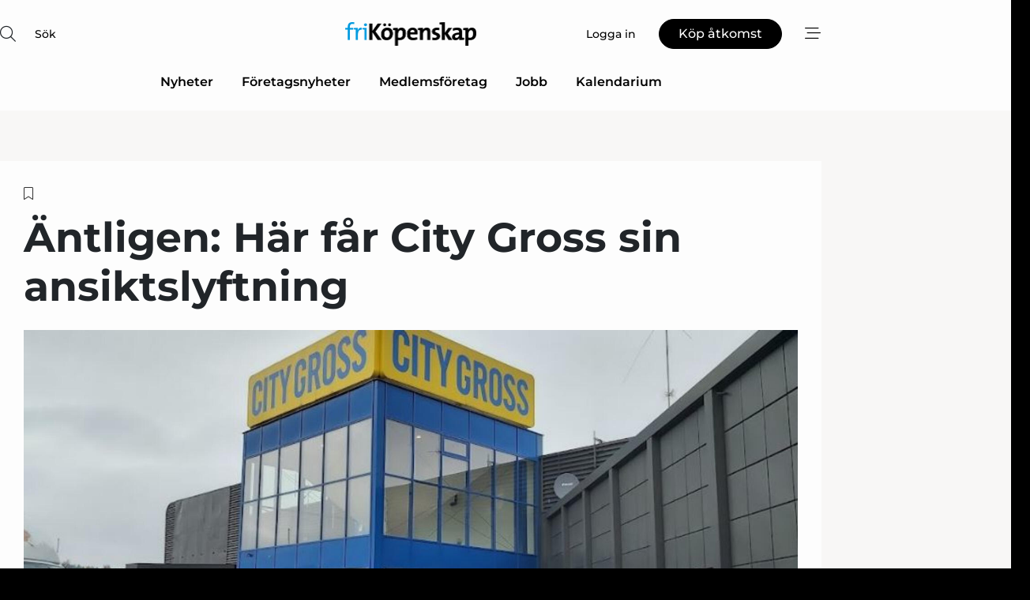

--- FILE ---
content_type: text/html;charset=UTF-8
request_url: https://www.fri-kopenskap.se/article/view/837274/antligen_har_far_city_gross_sin_ansiktslyftning
body_size: 66076
content:
<?xml version="1.0" encoding="UTF-8"?>
<!DOCTYPE html>
<html xmlns="http://www.w3.org/1999/xhtml"><head id="j_idt2">
        <link rel="SHORTCUT ICON" href="https://f.nordiskemedier.dk/favicon/frikopenskap.ico" />
        <link rel="ICON" href="https://f.nordiskemedier.dk/favicon/frikopenskap.ico" type="image/x-icon" />
        <title>Äntligen: Här får City Gross sin ansiktslyftning</title><meta name="description" content="Det har varit en lång resa. Men nu ska City Gross i Falun få sin efterlängtade ansiktslyftning." />
        <meta http-equiv="X-UA-Compatible" content="IE=edge,chrome=1" />
        <meta http-equiv="content-type" content="text/html; charset=UTF-8" />
    <meta id="viewport" name="viewport" content="width=device-width, initial-scale=1" />
    <script>
        //<![CDATA[
        (function () {
            var width = window.innerWidth ||
                document.documentElement.clientWidth ||
                document.body.clientWidth;
            if (width >= 768) {
                document.getElementById("viewport").setAttribute("content", "width=1344");
            } else {
                document.getElementById("viewport").setAttribute("content", "width=device-width, initial-scale=1");
            }
        })();
        //]]>
    </script>
        <meta http-equiv="content-script-type" content="text/javascript" />
        <meta http-equiv="cache-control" content="no-cache" />
        <meta http-equiv="expires" content="0" />
        <meta http-equiv="pragma" content="no-cache" />
        <script src="/js/vars.js?t=1768941813589" type="text/javascript"></script>
        <script src="/js/access.js?t=1768941813589" type="text/javascript"></script>
        <script>
            window.startupTimestamp = "1768941813589";
            window.contextPath = "";
            window.domain = "https://www.fri-kopenskap.se";
            window.fileDomain = "https://f.nordiskemedier.dk";
            window.hostId = 42;
            window.visitor = {};
            window.cvrRestApiAddress = "https://cvr-api.nordiskemedier.dk/resources";
            window.metaObject = {"industryName":"Dagligvarer","authorInitials":"JBJ","pageType":"view-article","pageSize":2918,"pageAge":1424,"contentType":"view-locked-article"};
            window.testMode = false;

            window.googleAnalytics = false;
            window.pendingScriptExecutions = [];
            window.enableCookieBot = new function () {};

            window.trackerEnabled = true; // TODO: replace with JsVarsServlet after merge
        </script>
    
    <script type="text/javascript" async="true">
        //<![CDATA[
        (function() {
            var host = window.location.hostname;
            var element = document.createElement('script');
            var firstScript = document.getElementsByTagName('script')[0];
            var url = 'https://cmp.inmobi.com'
                .concat('/choice/', 'h8eTMmqFZF-_K', '/', host, '/choice.js?tag_version=V3');
            var uspTries = 0;
            var uspTriesLimit = 3;
            element.async = true;
            element.type = 'text/javascript';
            element.src = url;

            // Not default InMobi code - make sure there is a script present
            // before inserting anything before it.
            if (firstScript) {
                firstScript.parentNode.insertBefore(element, firstScript);
            }

            function makeStub() {
                var TCF_LOCATOR_NAME = '__tcfapiLocator';
                var queue = [];
                var win = window;
                var cmpFrame;

                function addFrame() {
                    var doc = win.document;
                    var otherCMP = !!(win.frames[TCF_LOCATOR_NAME]);

                    if (!otherCMP) {
                        if (doc.body) {
                            var iframe = doc.createElement('iframe');

                            iframe.style.cssText = 'display:none';
                            iframe.name = TCF_LOCATOR_NAME;
                            doc.body.appendChild(iframe);
                        } else {
                            setTimeout(addFrame, 5);
                        }
                    }
                    return !otherCMP;
                }

                function tcfAPIHandler() {
                    var gdprApplies;
                    var args = arguments;

                    if (!args.length) {
                        return queue;
                    } else if (args[0] === 'setGdprApplies') {
                        if (
                            args.length > 3 &&
                            args[2] === 2 &&
                            typeof args[3] === 'boolean'
                        ) {
                            gdprApplies = args[3];
                            if (typeof args[2] === 'function') {
                                args[2]('set', true);
                            }
                        }
                    } else if (args[0] === 'ping') {
                        var retr = {
                            gdprApplies: gdprApplies,
                            cmpLoaded: false,
                            cmpStatus: 'stub'
                        };

                        if (typeof args[2] === 'function') {
                            args[2](retr);
                        }
                    } else {
                        if(args[0] === 'init' && typeof args[3] === 'object') {
                            args[3] = Object.assign(args[3], { tag_version: 'V3' });
                        }
                        queue.push(args);
                    }
                }

                function postMessageEventHandler(event) {
                    var msgIsString = typeof event.data === 'string';
                    var json = {};

                    try {
                        if (msgIsString) {
                            json = JSON.parse(event.data);
                        } else {
                            json = event.data;
                        }
                    } catch (ignore) {}

                    var payload = json.__tcfapiCall;

                    if (payload) {
                        window.__tcfapi(
                            payload.command,
                            payload.version,
                            function(retValue, success) {
                                var returnMsg = {
                                    __tcfapiReturn: {
                                        returnValue: retValue,
                                        success: success,
                                        callId: payload.callId
                                    }
                                };
                                if (msgIsString) {
                                    returnMsg = JSON.stringify(returnMsg);
                                }
                                if (event && event.source && event.source.postMessage) {
                                    event.source.postMessage(returnMsg, '*');
                                }
                            },
                            payload.parameter
                        );
                    }
                }

                while (win) {
                    try {
                        if (win.frames[TCF_LOCATOR_NAME]) {
                            cmpFrame = win;
                            break;
                        }
                    } catch (ignore) {}

                    if (win === window.top) {
                        break;
                    }
                    win = win.parent;
                }
                if (!cmpFrame) {
                    addFrame();
                    win.__tcfapi = tcfAPIHandler;
                    win.addEventListener('message', postMessageEventHandler, false);
                }
            };

            makeStub();

            function makeGppStub() {
                const CMP_ID = 10;
                const SUPPORTED_APIS = [
                    '2:tcfeuv2',
                    '6:uspv1',
                    '7:usnatv1',
                    '8:usca',
                    '9:usvav1',
                    '10:uscov1',
                    '11:usutv1',
                    '12:usctv1'
                ];

                window.__gpp_addFrame = function (n) {
                    if (!window.frames[n]) {
                        if (document.body) {
                            var i = document.createElement("iframe");
                            i.style.cssText = "display:none";
                            i.name = n;
                            document.body.appendChild(i);
                        } else {
                            window.setTimeout(window.__gpp_addFrame, 10, n);
                        }
                    }
                };
                window.__gpp_stub = function () {
                    var b = arguments;
                    __gpp.queue = __gpp.queue || [];
                    __gpp.events = __gpp.events || [];

                    if (!b.length || (b.length == 1 && b[0] == "queue")) {
                        return __gpp.queue;
                    }

                    if (b.length == 1 && b[0] == "events") {
                        return __gpp.events;
                    }

                    var cmd = b[0];
                    var clb = b.length > 1 ? b[1] : null;
                    var par = b.length > 2 ? b[2] : null;
                    if (cmd === "ping") {
                        clb(
                            {
                                gppVersion: "1.1", // must be “Version.Subversion”, current: “1.1”
                                cmpStatus: "stub", // possible values: stub, loading, loaded, error
                                cmpDisplayStatus: "hidden", // possible values: hidden, visible, disabled
                                signalStatus: "not ready", // possible values: not ready, ready
                                supportedAPIs: SUPPORTED_APIS, // list of supported APIs
                                cmpId: CMP_ID, // IAB assigned CMP ID, may be 0 during stub/loading
                                sectionList: [],
                                applicableSections: [-1],
                                gppString: "",
                                parsedSections: {},
                            },
                            true
                        );
                    } else if (cmd === "addEventListener") {
                        if (!("lastId" in __gpp)) {
                            __gpp.lastId = 0;
                        }
                        __gpp.lastId++;
                        var lnr = __gpp.lastId;
                        __gpp.events.push({
                            id: lnr,
                            callback: clb,
                            parameter: par,
                        });
                        clb(
                            {
                                eventName: "listenerRegistered",
                                listenerId: lnr, // Registered ID of the listener
                                data: true, // positive signal
                                pingData: {
                                    gppVersion: "1.1", // must be “Version.Subversion”, current: “1.1”
                                    cmpStatus: "stub", // possible values: stub, loading, loaded, error
                                    cmpDisplayStatus: "hidden", // possible values: hidden, visible, disabled
                                    signalStatus: "not ready", // possible values: not ready, ready
                                    supportedAPIs: SUPPORTED_APIS, // list of supported APIs
                                    cmpId: CMP_ID, // list of supported APIs
                                    sectionList: [],
                                    applicableSections: [-1],
                                    gppString: "",
                                    parsedSections: {},
                                },
                            },
                            true
                        );
                    } else if (cmd === "removeEventListener") {
                        var success = false;
                        for (var i = 0; i < __gpp.events.length; i++) {
                            if (__gpp.events[i].id == par) {
                                __gpp.events.splice(i, 1);
                                success = true;
                                break;
                            }
                        }
                        clb(
                            {
                                eventName: "listenerRemoved",
                                listenerId: par, // Registered ID of the listener
                                data: success, // status info
                                pingData: {
                                    gppVersion: "1.1", // must be “Version.Subversion”, current: “1.1”
                                    cmpStatus: "stub", // possible values: stub, loading, loaded, error
                                    cmpDisplayStatus: "hidden", // possible values: hidden, visible, disabled
                                    signalStatus: "not ready", // possible values: not ready, ready
                                    supportedAPIs: SUPPORTED_APIS, // list of supported APIs
                                    cmpId: CMP_ID, // CMP ID
                                    sectionList: [],
                                    applicableSections: [-1],
                                    gppString: "",
                                    parsedSections: {},
                                },
                            },
                            true
                        );
                    } else if (cmd === "hasSection") {
                        clb(false, true);
                    } else if (cmd === "getSection" || cmd === "getField") {
                        clb(null, true);
                    }
                    //queue all other commands
                    else {
                        __gpp.queue.push([].slice.apply(b));
                    }
                };
                window.__gpp_msghandler = function (event) {
                    var msgIsString = typeof event.data === "string";
                    try {
                        var json = msgIsString ? JSON.parse(event.data) : event.data;
                    } catch (e) {
                        var json = null;
                    }
                    if (typeof json === "object" && json !== null && "__gppCall" in json) {
                        var i = json.__gppCall;
                        window.__gpp(
                            i.command,
                            function (retValue, success) {
                                var returnMsg = {
                                    __gppReturn: {
                                        returnValue: retValue,
                                        success: success,
                                        callId: i.callId,
                                    },
                                };
                                event.source.postMessage(msgIsString ? JSON.stringify(returnMsg) : returnMsg, "*");
                            },
                            "parameter" in i ? i.parameter : null,
                            "version" in i ? i.version : "1.1"
                        );
                    }
                };
                if (!("__gpp" in window) || typeof window.__gpp !== "function") {
                    window.__gpp = window.__gpp_stub;
                    window.addEventListener("message", window.__gpp_msghandler, false);
                    window.__gpp_addFrame("__gppLocator");
                }
            };

            makeGppStub();

            var uspStubFunction = function() {
                var arg = arguments;
                if (typeof window.__uspapi !== uspStubFunction) {
                    setTimeout(function() {
                        if (typeof window.__uspapi !== 'undefined') {
                            window.__uspapi.apply(window.__uspapi, arg);
                        }
                    }, 500);
                }
            };

            var checkIfUspIsReady = function() {
                uspTries++;
                if (window.__uspapi === uspStubFunction && uspTries < uspTriesLimit) {
                    console.warn('USP is not accessible');
                } else {
                    clearInterval(uspInterval);
                }
            };

            if (typeof window.__uspapi === 'undefined') {
                window.__uspapi = uspStubFunction;
                var uspInterval = setInterval(checkIfUspIsReady, 6000);
            }
        })();
        //]]>
    </script><meta property="og:title" content="Äntligen: Här får City Gross sin ansiktslyftning" /><meta property="og:description" content="Det har varit en lång resa. Men nu ska City Gross i Falun få sin efterlängtade ansiktslyftning." /><meta property="og:type" content="article" /><meta property="og:url" content="https://www.fri-kopenskap.se/article/view/837274/antligenhar_far_city_gross_sin_ansiktslyftning" /><meta property="og:image" content="https://f.nordiskemedier.dk/2eppc4yfjaqld2pb_900_473_q95.jpg" /><meta property="og:image:width" content="900" /><meta property="og:image:height" content="473" />
            <meta property="og:site_name" content="Fri Köpenskap" /><meta name="twitter:card" content="summary" /><meta name="twitter:url" content="https://www.fri-kopenskap.se/article/view/837274/antligenhar_far_city_gross_sin_ansiktslyftning" /><meta name="twitter:title" content="Äntligen: Här får City Gross sin ansiktslyftning" /><meta name="twitter:image" content="https://f.nordiskemedier.dk/2eppc4yfjaqld2pb.jpg" />
            <script type="application/ld+json">
                {
                    "@context":"http://schema.org",
                    "@type":"NewsMediaOrganization",
                    "name":"Fri Köpenskap",
                    "logo":{
                        "@type":"ImageObject",
                        "url":"https://f.nordiskemedier.dk/logo/portal/42.png"
                    },
                    "url":"https://www.fri-kopenskap.se",
                    "ethicsPolicy":"https://www.fri-kopenskap.se/privacy",
                    "sameAs":["https://www.facebook.com/frikopenskap1943/","https://www.linkedin.com/company/fri-kopenskap/"]
                }
            </script>
        <script src="/js/notbot.js?t=1768941813589" type="text/javascript"></script>

        <link href="https://f.nordiskemedier.dk/font/media.css" rel="stylesheet" />
        <link rel="stylesheet" href="https://f.nordiskemedier.dk/font-awesome/pro/6.6.0/css/all.min.css" />
        <link rel="stylesheet" href="https://f.nordiskemedier.dk/bootstrap/5.3.6/css/bootstrap.min.css" />
        <link rel="stylesheet" href="/css/default.css?t=1768941813589" type="text/css" />
        <script src="https://f.nordiskemedier.dk/jquery/jquery-3.6.0.min.js"></script>
        
        <script src="/js/jquery-ui.min.js"></script><script type="text/javascript" src="/javax.faces.resource/js/jquery.cookies.2.2.0.min.js.html?ln=portal-jsf&amp;t=17689418"></script>
        <script src="https://f.nordiskemedier.dk/bootstrap/5.3.6/js/bootstrap.bundle.min.js"></script>
        <script src="/js/default.js?t=1768941813589" type="text/javascript"></script>
        <script src="https://www.google.com/recaptcha/api.js?render=explicit&amp;hl=sv" type="text/javascript"></script>
                <script src="https://cdn.jsdelivr.net/npm/vue@2.7.14/dist/vue.min.js"></script>
                <script src="/dist/vue-components.umd.min.js?t=1768941813589" type="text/javascript"></script>
        
        <script src="https://f.nordiskemedier.dk/turnjs4/lib/turn.min.js" type="text/javascript"></script><!--[if lt IE 9]>
            <script src="https://f.nordiskemedier.dk/turnjs4/lib/turn.html4.min.js" type="text/javascript"></script><![endif]--><!--[if lt IE 9]>
                <script type="text/javascript">
                    window.location = "/browser-support.html";
                </script><![endif]-->
        <script src="https://cdn.jsdelivr.net/npm/ua-parser-js@0/dist/ua-parser.min.js"></script>
    <script type="text/javascript">
        window.enableGTM = function() {
            try {
                (function (w, d, s, l, i) {
                    w[l] = w[l] || [];
                    w[l].push({
                        'gtm.start':
                            new Date().getTime(), event: 'gtm.js'
                    });
                    var f = d.getElementsByTagName(s)[0],
                        j = d.createElement(s), dl = l != 'dataLayer' ? '&l=' + l : '';
                    j.async = true;
                    j.src =
                        'https://www.googletagmanager.com/gtm.js?id=' + i + dl;
                    f.parentNode.insertBefore(j, f);
                })(window, document, 'script', 'dataLayer', 'GTM-THJC8S3');
            } catch (err) {
                console.log(err);
            }
        };
    </script>
        

        
        <script src="/js/cookie-utilities.js"></script>
    <script type="text/javascript">
        var gaPageType = 'view-article';
        var gaContentType = 'view-locked-article';
        var gaPageAge = 1424;
        var gaPageSize = 2918;
        var gaIndustryName = 'Dagligvarer';
        
    </script>
    <script type="text/javascript">
        window.enableBanners = function () {
            try {
                window['banner-consent-is-ready'] = true;
                EventBus.broadcast("banner-consent-is-ready");
            } catch (err) {
                console.log(err);
            }
        };
    </script>
    <script type="text/javascript">
        //<![CDATA[
        (function () {
            var salespanelModuleEnabled = false;
            var quantCastModuleEnabled = true;
            var salespanelResolve, salespanelReject;
            window.salespanelPromise = new Promise((resolve, reject) => {
                // Check if Salespanel and QuantCast module is enabled for this host and check if the tag has loaded.
                if (!salespanelModuleEnabled || !quantCastModuleEnabled) {
                    resolve(false);
                }
                salespanelResolve = resolve;
                salespanelReject = reject;
            });

            // Reject just in case QuantCast module is enabled but variable is not initialized.
            if (typeof window.__tcfapi == "undefined") {
                salespanelReject("QuantCast error: __tcfapi is undefined");
                return;
            }

            // Listen for Quantcast events for changes to Salespanel consent.
            window.__tcfapi('addEventListener', 2, async function (tcData, success) {
                if (!success) {
                    salespanelReject("Salespanel error: Could not create event listener.");
                    return;
                }

                // the rest of this function is called when the page is loaded OR
                // - the user accepts / rejects / updates the consent terms
                // - the user dismisses the consent box by clicking the 'x'
                if (tcData.eventStatus !== 'tcloaded' && tcData.eventStatus !== 'useractioncomplete') {
                    return;
                }

                // Salespanel is managed by Google Tag Manager and is not inserted if the relevant consent is not given.
                // If consent is given, it returns true, otherwise false after 2,5 seconds.
                var loops = 0;
                while(!salespanelObjectLoaded() && loops < 5) {
                    await new Promise(resolve => setTimeout(resolve, 500));
                    loops += 1;
                }

                if (salespanelObjectLoaded()) {
                    // Set cookie.
                    allowTracking();
                    salespanelResolve(true);
                } else {
                    // Remove cookie.
                    rejectTracking();
                    // Salespanel did not load in time or was rejected by consent.
                    salespanelReject("Salespanel error: Not loaded.");
                }
            });

            function salespanelObjectLoaded() {
                return typeof $salespanel !== "undefined" && $salespanel.hasOwnProperty("push");
            }

            function allowTracking() {
                // Check if Salespanel tracking has already been allowed.
                if ($.cookies.get("track_uid") !== null) {
                    return;
                }

                try {
                    // Activate tracking when the visitor provides explicit consent.
                    // Place `track_uid` cookie.
                    $salespanel.push(["set", "tracking:allowTracking"]);
                } catch (e) {
                    salespanelReject("Salespanel error: Allow tracking failed.");
                }
            }

            function rejectTracking() {
                // Remove cookie if user removed Salespanel consent.
                // All created Salespanel events will now be un-identified.
                if ($.cookies.get("track_uid")) {
                    $.cookies.del("track_uid", {domain: '.fri-kopenskap.se'});
                }
            }
        })();
        //]]>
    </script>
    <script type="text/javascript">
        //<![CDATA[
        window.paywallScripts = {
            seenPaywall: async function (type) {
                // Wait for salespanel promise to be fulfilled (either loaded or not).
                const salespanelLoaded = await window.salespanelPromise.catch(() => {
                    // Salespanel didn't load if promise is rejected.
                    return false;
                });
                if (!salespanelLoaded) return;

                // Find previous amount of seen paywalls.
                await this.seenPaywallPromise().then(seenPaywalls => {
                    // Increment amount of seen paywall on visitor attribute.
                    this.setPaywallsAttribute(seenPaywalls);

                    // Create Meta/Facebook Pixel event notifying of a seen paywall.
                    if (seenPaywalls > 3) {
                        fbq('trackCustom', "Set paywall +3 gange");
                    }
                }).catch((message) => {
                    console.error(message);
                });

                // Create Salespanel event notifying of a seen paywall.
                this.sendPaywallEvent(type);
            },
            seenPaywallPromise: function () {
                return new Promise((resolve, reject) => {
                    try {
                        $salespanel.push(["get", "qualify:visitor", function (data) {
                            data.visitor_attributes.paywalls !== null ?
                                resolve(data.visitor_attributes.paywalls) :
                                resolve(0);
                        }]);
                    } catch (e) {
                        reject("Salespanel error: Get details failed.");
                    }
                });
            },
            setPaywallsAttribute: function (seenPaywalls) {
                try {
                    $salespanel.push(["set", "attributes:visitor", {
                        "paywalls": seenPaywalls + 1
                    }]);
                } catch (e) {
                    console.error("Salespanel error: Couldn't set attribute.");
                }
            },
            sendPaywallEvent: function (type) {
                try {
                    $salespanel.push(["set",
                        "activity:customActivity",
                        "website",
                        "Saw paywall",
                        type
                    ]);
                } catch (e) {
                    console.error("Salespanel error: Couldn't send custom activity.");
                }
            }
        }
        //]]>
    </script>
            <script type="text/javascript">
                (function (){
                    var is = [];
                    var impersonating = false;
                    if (!impersonating && window.visitor.person && window.visitor.person.id) {
                        is.push({
                            name: "person",
                            ref: window.visitor.person.id
                        });
                    }
                    if (!impersonating && window.visitor.recipient && window.visitor.recipient.id) {
                        is.push({
                            name: "recipient",
                            ref: window.visitor.recipient.id
                        });
                    }

                    var evtr;
                    var queue = [];
                    window.queueTrackerEvent = function (a, sn, sr, tn, tr) {
                        if (evtr) {
                            evtr(a, sn, sr, tn, tr, is);
                        } else {
                            queue.push({
                                a: a,
                                sn: sn,
                                sr: sr,
                                tn: tn,
                                tr: tr
                            })
                        }
                    };
                    window.addEventListener("onTrackerLoaded", function () {
                        evtr = window.createTracker("https://api.evtr.nordiskemedier.dk", "evtr");
                        while (queue.length) {
                            var ev = queue.splice(0, 1)[0];
                            if (ev) {
                                evtr(ev.a, ev.sn, ev.sr, ev.tn, ev.tr, is);
                            }
                        }
                    });
                })();
            </script>
            <script async="async" src="https://js.evtr.nordiskemedier.dk/_.js?t=1768941813589" type="text/javascript"></script>

        <script type="text/javascript">
            $(function() {
                $('.item').hover(
                function() { $(this).css('background-color', '#efefef').css('cursor', 'pointer') },
                function() { $(this).css('background-color', 'transparent').css('cursor', 'normal') }
            );
                $(".tt").tooltip();
            });
            function getTitle() {
                return document.title;
            }
            function getLocation() {
                return window.location;
            }
            function getUrl() {
                return window.location.href;
            }
            function confirmDelete(p) {
                var v = "\u00C4r du s\u00E4ker p\u00E5 att du vill radera \"{0}\"?";
                v = v.replace("{0}", p);
                return confirm(v);
            }
            function getVisitorEmail() {
                return "";
            }
            function getVisitorRememberInfo() {
                return true;
            }

            var ids = [];
            function messageFade() {
                $('.fade').fadeTo('slow', 0.3);
            }
            
            // Remove cookies that are no longer in use
            $(document).ready(function () {
                $.cookies.del("c1");
                $.cookies.del("c2");
                $.cookies.del("c3");
            });

            window.pushGTrackScript = function (f, cont) {
                window.pendingScriptExecutions.push({
                    callback: function () {
                        if (window.googleAnalytics) {
                            eval(f(cont));
                        }
                    },
                    context: cont
                });

            }
            $(window).on('load', function () {
                // if subscription is suspended change paywall message.
                if ($('#paywall-overlay') && window.visitor?.person?.suspended) {
                    $('#paywall-overlay .paywall-package').html("\u00C5tkomsten \u00E4r avst\u00E4ngd.");
                    $('#paywall-overlay .paywall-body-wrapper').html("Av s\u00E4kerhetssk\u00E4l \u00E4r ditt konto tillf\u00E4lligt avst\u00E4ngt.".replace('{0}', "abonnement@nordiskemedier.dk").replace('{1}', "abonnement@nordiskemedier.dk"));
                    $('.paywall-content-wrapper').addClass('warning');
                }
            });
        </script>
        <script type="text/javascript">
            //<![CDATA[
            function center(element) {
                var e=$(element);
                var w=e.width();
                var h=e.height();
                e.css("position","fixed").css("z-index","50000").css("top","50%").css("left","50%").css("margin-left","-"+(w/2)+"px").css("margin-top","-"+(h/2)+"px");
                e.draggable({
                    handle: $(element+"_handle")
                });
            }
            //]]>
        </script>

        
        <link rel="alternate" type="application/rss+xml" title="News RSS" href="https://www.fri-kopenskap.se/xml/rss2/articles" />
        <link rel="alternate" type="application/rss+xml" title="Advertisements RSS" href="https://www.fri-kopenskap.se/xml/rss2/advertisements?typeId=1&amp;typeId=2" />
        <link rel="alternate" type="application/rss+xml" title="Competences RSS" href="https://www.fri-kopenskap.se/xml/rss2/competences" />
        <link rel="alternate" type="application/rss+xml" title="Jobs RSS" href="https://www.fri-kopenskap.se/xml/rss2/jobs" />
        <link rel="alternate" type="application/rss+xml" title="Courses RSS" href="https://www.fri-kopenskap.se/xml/rss2/courses" />

        <script>
            window.adTracker = {
                slots: {},
                adsMeta: {},
                hoverState: {
                    currentSlotId: null,
                    lastChangeTs: 0
                },
                clickState: {
                    lastPointerDown: null,  // { slotId, ts }
                    clickHandled: false
                }
            };
        </script><script async="async" src="https://securepubads.g.doubleclick.net/tag/js/gpt.js"></script><script>window.googletag = window.googletag || {cmd: []};if (!window.__gptGlobalsInit) {  window.__gptGlobalsInit = true;  window.slotFallbackData = new Map();  window.__inViewPct = window.__inViewPct || {};  window.__lastRefreshAt = new Map();  window.__slotCooldownMs = new Map();  function __canRefresh(slot){    const id = slot.getSlotElementId();    const last = window.__lastRefreshAt.get(id) || 0;    const cd = window.__slotCooldownMs.get(id) || 30000;    return Date.now() - last >= cd;  }  function __markRefreshed(slot){ window.__lastRefreshAt.set(slot.getSlotElementId(), Date.now()); }  window.__refreshState = window.__refreshState || {};  function __getRefreshState(id){    return (window.__refreshState[id] = window.__refreshState[id] || { pending:false, nextAllowedTs:0 });  }  function __tryRefresh(slot){    const id = slot.getSlotElementId();    const st = __getRefreshState(id);    if (!st.pending) return;    if (st.refreshScheduled) return;    const now = Date.now();    const pct = (window.__inViewPct && window.__inViewPct[id]) || 0;    if (now < st.nextAllowedTs){      __scheduleTryRefresh(slot, st.nextAllowedTs - now);      return;    }    if (pct < 50){      __scheduleTryRefresh(slot, 3000);      return;    }    if (!__canRefresh(slot)){      __scheduleTryRefresh(slot, 3000);      return;    }    st.refreshScheduled = true;    const ranInt = Math.floor(Math.random() * (2000 - 100 + 1)) + 100;    setTimeout(function(){      googletag.pubads().refresh([slot]);      __markRefreshed(slot);      st.pending = false;      st.refreshScheduled = false;    }, ranInt);  }function handleSlotRender(slotElementId) {    var labelId = 'label-' + slotElementId;    var labelEl = document.getElementById(labelId);    if (!labelEl) {        return;    }    labelEl.style.display = 'block';}function registerAdSlot(slotId) {    const slotEl = document.getElementById(slotId);    if (!slotEl) return;    const wrapper = slotEl;     wrapper.dataset.adSlotId = slotId;    if (!wrapper.style.position) {        wrapper.style.position = 'relative';    }    wrapper.addEventListener('mouseenter', function () {        window.adTracker.hoverState.currentSlotId = slotId;        window.adTracker.hoverState.lastChangeTs = Date.now();    });    wrapper.addEventListener('mouseleave', function () {        if (window.adTracker.hoverState.currentSlotId === slotId) {            window.adTracker.hoverState.currentSlotId = null;            window.adTracker.hoverState.lastChangeTs = Date.now();        }    });    window.adTracker.slots[slotId] = wrapper;}  function __scheduleTryRefresh(slot, delayMs){    const id = slot.getSlotElementId();    const st = __getRefreshState(id);    if (st.tryTimer) clearTimeout(st.tryTimer);    st.tryTimer = setTimeout(function(){      st.tryTimer = null;      __tryRefresh(slot);    }, Math.max(0, delayMs || 0));  }  googletag.cmd.push(function(){    googletag.pubads().addEventListener('slotVisibilityChanged', function(e){      const slot = e.slot;      const id = slot.getSlotElementId();      window.__inViewPct[id] = e.inViewPercentage || 0;      __scheduleTryRefresh(slot, 250);    });    googletag.pubads().addEventListener('impressionViewable', function(e){      const slot = e.slot;      const id = slot.getSlotElementId();      const cd = window.__slotCooldownMs.get(id) || 30000;      const st = __getRefreshState(id);      st.pending = true;      st.nextAllowedTs = Date.now() + cd;      __scheduleTryRefresh(slot, cd);    });  });  window.fireWindowResizeEvent = window.fireWindowResizeEvent || function(){    try { window.dispatchEvent(new Event('resize')); } catch(e){}  };}googletag.cmd.push(function(){  window.__fallbackHandled = window.__fallbackHandled || new Set();  googletag.pubads().addEventListener('slotRenderEnded', function(event){    const adslotId = event.slot.getSlotElementId();    if (!event.isEmpty) { fireWindowResizeEvent();        handleSlotRender(adslotId);       window.adTracker.adsMeta[adslotId] = {       creativeId: event.creativeId,       lineItemId: event.lineItemId,       campaignId: event.campaignId,       size: event.size,       adUnitPath: event.slot.getAdUnitPath(),      };    registerAdSlot(adslotId);    return; }    if (!window.slotFallbackData || !window.slotFallbackData.has(adslotId)) { fireWindowResizeEvent(); return; }    if (window.__fallbackHandled.has(adslotId)) { fireWindowResizeEvent(); return; }    window.__fallbackHandled.add(adslotId);    const cfg = window.slotFallbackData.get(adslotId);    try { googletag.destroySlots([event.slot]); } catch(e) {}    requestAnimationFrame(function(){      const toArr = s => s.split('],').map(x=>JSON.parse(x.replace(/\s/g,'') + (x.endsWith(']')?'':']')));      const sizeArrayLarge  = cfg.sizesLarge  ? toArr(cfg.sizesLarge)  : [];      const sizeArraySmall  = cfg.sizesSmall  ? toArr(cfg.sizesSmall)  : [];      const sizeArrayMobile = cfg.sizesMobile ? toArr(cfg.sizesMobile) : [];      var mapping = googletag.sizeMapping()        .addSize([1588,0], sizeArrayLarge)        .addSize([768,0],  sizeArraySmall)        .addSize([0,0],    sizeArrayMobile).build();      var already = googletag.pubads().getSlots().some(s => s.getSlotElementId() === adslotId);      if (!already) {        var fb = googletag.defineSlot(cfg.fallbackAdUnitPath, cfg.sizes, adslotId)          .defineSizeMapping(mapping)          .addService(googletag.pubads());        if (cfg.refreshAdSlot === 'true') {          window.__slotCooldownMs && window.__slotCooldownMs.set(adslotId, Number(cfg.refreshInterval)||30000);        } else {          window.__slotCooldownMs && window.__slotCooldownMs.set(adslotId, 1440000);        }      }      setTimeout(function(){        try { googletag.display(adslotId); } catch(e) { console.warn('fallback display failed:', e); }        fireWindowResizeEvent();      }, 0);    });  });});googletag.cmd.push(function(){var mapping = googletag.sizeMapping().addSize([1588, 0], [[ 1568, 864]]).addSize([768, 0], [[ 980, 540]]).addSize([0, 0], [[ 300, 100]]).build();var adSlot = googletag.defineSlot('/98909716/Regular_Top/Fri_Köpenskap_SE', [[ 300, 100],[ 980, 540],[ 1568, 864]], 'regular-top-0').setTargeting('Industry', ['55']).defineSizeMapping(mapping).addService(googletag.pubads());window.__slotCooldownMs.set('regular-top-0', 16212);});googletag.cmd.push(function(){var mapping = googletag.sizeMapping().addSize([1588, 0], [[ 200, 200]]).addSize([768, 0], []).addSize([0, 0], []).build();var adSlot = googletag.defineSlot('/98909716/Regular_Side/Fri_Köpenskap_SE', [[ 200, 200]], 'regular-side-left-0').setTargeting('Industry', ['55']).defineSizeMapping(mapping).addService(googletag.pubads());window.__slotCooldownMs.set('regular-side-left-0', 16751);});googletag.cmd.push(function(){var mapping = googletag.sizeMapping().addSize([1588, 0], [[ 200, 200]]).addSize([768, 0], []).addSize([0, 0], []).build();var adSlot = googletag.defineSlot('/98909716/Regular_Side/Fri_Köpenskap_SE', [[ 200, 200]], 'regular-side-left-1').setTargeting('Industry', ['55']).defineSizeMapping(mapping).addService(googletag.pubads());window.__slotCooldownMs.set('regular-side-left-1', 16574);});googletag.cmd.push(function(){var mapping = googletag.sizeMapping().addSize([1588, 0], [[ 200, 200]]).addSize([768, 0], []).addSize([0, 0], []).build();var adSlot = googletag.defineSlot('/98909716/Regular_Side/Fri_Köpenskap_SE', [[ 200, 200]], 'regular-side-left-2').setTargeting('Industry', ['55']).defineSizeMapping(mapping).addService(googletag.pubads());window.__slotCooldownMs.set('regular-side-left-2', 16148);});googletag.cmd.push(function(){var mapping = googletag.sizeMapping().addSize([1588, 0], [[ 200, 200]]).addSize([768, 0], []).addSize([0, 0], []).build();var adSlot = googletag.defineSlot('/98909716/Regular_Side/Fri_Köpenskap_SE', [[ 200, 200]], 'regular-side-left-3').setTargeting('Industry', ['55']).defineSizeMapping(mapping).addService(googletag.pubads());window.__slotCooldownMs.set('regular-side-left-3', 15508);});googletag.cmd.push(function(){var mapping = googletag.sizeMapping().addSize([1588, 0], [[ 200, 200]]).addSize([768, 0], []).addSize([0, 0], []).build();var adSlot = googletag.defineSlot('/98909716/Regular_Side/Fri_Köpenskap_SE', [[ 200, 200]], 'regular-side-left-4').setTargeting('Industry', ['55']).defineSizeMapping(mapping).addService(googletag.pubads());window.__slotCooldownMs.set('regular-side-left-4', 15964);});googletag.cmd.push(function(){var mapping = googletag.sizeMapping().addSize([1588, 0], [[ 200, 200]]).addSize([768, 0], []).addSize([0, 0], []).build();var adSlot = googletag.defineSlot('/98909716/Regular_Side/Fri_Köpenskap_SE', [[ 200, 200]], 'regular-side-left-5').setTargeting('Industry', ['55']).defineSizeMapping(mapping).addService(googletag.pubads());window.__slotCooldownMs.set('regular-side-left-5', 16210);});googletag.cmd.push(function(){var mapping = googletag.sizeMapping().addSize([1588, 0], [[ 980, 250]]).addSize([768, 0], [[ 980, 250]]).addSize([0, 0], [[ 300, 100]]).build();var adSlot = googletag.defineSlot('/98909716/Regular_Takeover/Fri_Köpenskap_SE', [[ 300, 100],[ 980, 250]], 'regular-takeover-above-article-0').setTargeting('Industry', ['55']).defineSizeMapping(mapping).addService(googletag.pubads());window.__slotCooldownMs.set('regular-takeover-above-article-0', 16004);});googletag.cmd.push(function(){var mapping = googletag.sizeMapping().addSize([1588, 0], []).addSize([768, 0], []).addSize([0, 0], [[ 300, 250]]).build();var adSlot = googletag.defineSlot('/98909716/Regular_Campaign/Fri_Köpenskap_SE', [[ 300, 250]], 'regular-campaign-article-1-0').setTargeting('Industry', ['55']).defineSizeMapping(mapping).addService(googletag.pubads());window.__slotCooldownMs.set('regular-campaign-article-1-0', 16307);});googletag.cmd.push(function(){var mapping = googletag.sizeMapping().addSize([1588, 0], []).addSize([768, 0], []).addSize([0, 0], [[ 300, 250]]).build();var adSlot = googletag.defineSlot('/98909716/Regular_Campaign/Fri_Köpenskap_SE', [[ 300, 250]], 'regular-campaign-article-2-0').setTargeting('Industry', ['55']).defineSizeMapping(mapping).addService(googletag.pubads());window.__slotCooldownMs.set('regular-campaign-article-2-0', 16120);});googletag.cmd.push(function(){var mapping = googletag.sizeMapping().addSize([1588, 0], []).addSize([768, 0], []).addSize([0, 0], [[ 125, 125]]).build();var adSlot = googletag.defineSlot('/98909716/Regular_Side/Fri_Köpenskap_SE', [[ 125, 125]], 'regular-side-mobile-row-1-1-0').setTargeting('Industry', ['55']).defineSizeMapping(mapping).addService(googletag.pubads());window.__slotCooldownMs.set('regular-side-mobile-row-1-1-0', 16278);});googletag.cmd.push(function(){var mapping = googletag.sizeMapping().addSize([1588, 0], []).addSize([768, 0], []).addSize([0, 0], [[ 125, 125]]).build();var adSlot = googletag.defineSlot('/98909716/Regular_Side/Fri_Köpenskap_SE', [[ 125, 125]], 'regular-side-mobile-row-1-2-0').setTargeting('Industry', ['55']).defineSizeMapping(mapping).addService(googletag.pubads());window.__slotCooldownMs.set('regular-side-mobile-row-1-2-0', 16550);});googletag.cmd.push(function(){var mapping = googletag.sizeMapping().addSize([1588, 0], []).addSize([768, 0], []).addSize([0, 0], [[ 125, 125]]).build();var adSlot = googletag.defineSlot('/98909716/Regular_Side/Fri_Köpenskap_SE', [[ 125, 125]], 'regular-side-mobile-row-1-3-0').setTargeting('Industry', ['55']).defineSizeMapping(mapping).addService(googletag.pubads());window.__slotCooldownMs.set('regular-side-mobile-row-1-3-0', 16753);});googletag.cmd.push(function(){var mapping = googletag.sizeMapping().addSize([1588, 0], []).addSize([768, 0], []).addSize([0, 0], [[ 125, 125]]).build();var adSlot = googletag.defineSlot('/98909716/Regular_Side/Fri_Köpenskap_SE', [[ 125, 125]], 'regular-side-mobile-row-1-4-0').setTargeting('Industry', ['55']).defineSizeMapping(mapping).addService(googletag.pubads());window.__slotCooldownMs.set('regular-side-mobile-row-1-4-0', 16275);});googletag.cmd.push(function(){var mapping = googletag.sizeMapping().addSize([1588, 0], []).addSize([768, 0], []).addSize([0, 0], [[ 300, 250]]).build();var adSlot = googletag.defineSlot('/98909716/Regular_Campaign/Fri_Köpenskap_SE', [[ 300, 250]], 'regular-campaign-article-3-0').setTargeting('Industry', ['55']).defineSizeMapping(mapping).addService(googletag.pubads());window.__slotCooldownMs.set('regular-campaign-article-3-0', 16834);});googletag.cmd.push(function(){var mapping = googletag.sizeMapping().addSize([1588, 0], []).addSize([768, 0], []).addSize([0, 0], [[ 300, 250]]).build();var adSlot = googletag.defineSlot('/98909716/Regular_Campaign/Fri_Köpenskap_SE', [[ 300, 250]], 'regular-campaign-article-4-0').setTargeting('Industry', ['55']).defineSizeMapping(mapping).addService(googletag.pubads());window.__slotCooldownMs.set('regular-campaign-article-4-0', 15514);});googletag.cmd.push(function(){var mapping = googletag.sizeMapping().addSize([1588, 0], [[ 300, 250]]).addSize([768, 0], [[ 300, 250]]).addSize([0, 0], []).build();var adSlot = googletag.defineSlot('/98909716/Regular_Campaign/Fri_Köpenskap_SE', [[ 300, 250]], 'regular-campaign-article-0').setTargeting('Industry', ['55']).defineSizeMapping(mapping).addService(googletag.pubads());window.__slotCooldownMs.set('regular-campaign-article-0', 15572);});googletag.cmd.push(function(){var mapping = googletag.sizeMapping().addSize([1588, 0], [[ 300, 250]]).addSize([768, 0], [[ 300, 250]]).addSize([0, 0], []).build();var adSlot = googletag.defineSlot('/98909716/Regular_Campaign/Fri_Köpenskap_SE', [[ 300, 250]], 'regular-campaign-article-1').setTargeting('Industry', ['55']).defineSizeMapping(mapping).addService(googletag.pubads());window.__slotCooldownMs.set('regular-campaign-article-1', 16018);});googletag.cmd.push(function(){var mapping = googletag.sizeMapping().addSize([1588, 0], [[ 300, 250]]).addSize([768, 0], [[ 300, 250]]).addSize([0, 0], []).build();var adSlot = googletag.defineSlot('/98909716/Regular_Campaign/Fri_Köpenskap_SE', [[ 300, 250]], 'regular-campaign-article-2').setTargeting('Industry', ['55']).defineSizeMapping(mapping).addService(googletag.pubads());window.__slotCooldownMs.set('regular-campaign-article-2', 15977);});googletag.cmd.push(function(){var mapping = googletag.sizeMapping().addSize([1588, 0], [[ 300, 250]]).addSize([768, 0], [[ 300, 250]]).addSize([0, 0], []).build();var adSlot = googletag.defineSlot('/98909716/Regular_Campaign/Fri_Köpenskap_SE', [[ 300, 250]], 'regular-campaign-article-3').setTargeting('Industry', ['55']).defineSizeMapping(mapping).addService(googletag.pubads());window.__slotCooldownMs.set('regular-campaign-article-3', 16038);});googletag.cmd.push(function(){var mapping = googletag.sizeMapping().addSize([1588, 0], [[ 980, 250]]).addSize([768, 0], [[ 980, 250]]).addSize([0, 0], [[ 300, 100]]).build();var adSlot = googletag.defineSlot('/98909716/Regular_Takeover/Fri_Köpenskap_SE', [[ 300, 100],[ 980, 250]], 'regular-takeover-below-article-0').setTargeting('Industry', ['55']).defineSizeMapping(mapping).addService(googletag.pubads());window.__slotCooldownMs.set('regular-takeover-below-article-0', 15848);});googletag.cmd.push(function(){var mapping = googletag.sizeMapping().addSize([1588, 0], []).addSize([768, 0], []).addSize([0, 0], [[ 125, 125]]).build();var adSlot = googletag.defineSlot('/98909716/Regular_Side/Fri_Köpenskap_SE', [[ 125, 125]], 'regular-side-mobile-row-2-1-0').setTargeting('Industry', ['55']).defineSizeMapping(mapping).addService(googletag.pubads());window.__slotCooldownMs.set('regular-side-mobile-row-2-1-0', 16916);});googletag.cmd.push(function(){var mapping = googletag.sizeMapping().addSize([1588, 0], []).addSize([768, 0], []).addSize([0, 0], [[ 125, 125]]).build();var adSlot = googletag.defineSlot('/98909716/Regular_Side/Fri_Köpenskap_SE', [[ 125, 125]], 'regular-side-mobile-row-2-2-0').setTargeting('Industry', ['55']).defineSizeMapping(mapping).addService(googletag.pubads());window.__slotCooldownMs.set('regular-side-mobile-row-2-2-0', 16115);});googletag.cmd.push(function(){var mapping = googletag.sizeMapping().addSize([1588, 0], []).addSize([768, 0], []).addSize([0, 0], [[ 125, 125]]).build();var adSlot = googletag.defineSlot('/98909716/Regular_Side/Fri_Köpenskap_SE', [[ 125, 125]], 'regular-side-mobile-row-2-3-0').setTargeting('Industry', ['55']).defineSizeMapping(mapping).addService(googletag.pubads());window.__slotCooldownMs.set('regular-side-mobile-row-2-3-0', 16846);});googletag.cmd.push(function(){var mapping = googletag.sizeMapping().addSize([1588, 0], []).addSize([768, 0], []).addSize([0, 0], [[ 125, 125]]).build();var adSlot = googletag.defineSlot('/98909716/Regular_Side/Fri_Köpenskap_SE', [[ 125, 125]], 'regular-side-mobile-row-2-4-0').setTargeting('Industry', ['55']).defineSizeMapping(mapping).addService(googletag.pubads());window.__slotCooldownMs.set('regular-side-mobile-row-2-4-0', 16848);});googletag.cmd.push(function(){var mapping = googletag.sizeMapping().addSize([1588, 0], []).addSize([768, 0], []).addSize([0, 0], [[ 125, 125]]).build();var adSlot = googletag.defineSlot('/98909716/Regular_Side/Fri_Köpenskap_SE', [[ 125, 125]], 'regular-side-mobile-row-3-1-0').setTargeting('Industry', ['55']).defineSizeMapping(mapping).addService(googletag.pubads());window.__slotCooldownMs.set('regular-side-mobile-row-3-1-0', 16100);});googletag.cmd.push(function(){var mapping = googletag.sizeMapping().addSize([1588, 0], []).addSize([768, 0], []).addSize([0, 0], [[ 125, 125]]).build();var adSlot = googletag.defineSlot('/98909716/Regular_Side/Fri_Köpenskap_SE', [[ 125, 125]], 'regular-side-mobile-row-3-2-0').setTargeting('Industry', ['55']).defineSizeMapping(mapping).addService(googletag.pubads());window.__slotCooldownMs.set('regular-side-mobile-row-3-2-0', 15544);});googletag.cmd.push(function(){var mapping = googletag.sizeMapping().addSize([1588, 0], []).addSize([768, 0], []).addSize([0, 0], [[ 125, 125]]).build();var adSlot = googletag.defineSlot('/98909716/Regular_Side/Fri_Köpenskap_SE', [[ 125, 125]], 'regular-side-mobile-row-3-3-0').setTargeting('Industry', ['55']).defineSizeMapping(mapping).addService(googletag.pubads());window.__slotCooldownMs.set('regular-side-mobile-row-3-3-0', 16986);});googletag.cmd.push(function(){var mapping = googletag.sizeMapping().addSize([1588, 0], []).addSize([768, 0], []).addSize([0, 0], [[ 125, 125]]).build();var adSlot = googletag.defineSlot('/98909716/Regular_Side/Fri_Köpenskap_SE', [[ 125, 125]], 'regular-side-mobile-row-3-4-0').setTargeting('Industry', ['55']).defineSizeMapping(mapping).addService(googletag.pubads());window.__slotCooldownMs.set('regular-side-mobile-row-3-4-0', 16340);});googletag.cmd.push(function(){var mapping = googletag.sizeMapping().addSize([1588, 0], [[ 200, 200]]).addSize([768, 0], []).addSize([0, 0], []).build();var adSlot = googletag.defineSlot('/98909716/Regular_Side/Fri_Köpenskap_SE', [[ 200, 200]], 'regular-side-right-large-0').setTargeting('Industry', ['55']).defineSizeMapping(mapping).addService(googletag.pubads());window.__slotCooldownMs.set('regular-side-right-large-0', 15562);});googletag.cmd.push(function(){var mapping = googletag.sizeMapping().addSize([1588, 0], [[ 200, 200]]).addSize([768, 0], []).addSize([0, 0], []).build();var adSlot = googletag.defineSlot('/98909716/Regular_Side/Fri_Köpenskap_SE', [[ 200, 200]], 'regular-side-right-large-1').setTargeting('Industry', ['55']).defineSizeMapping(mapping).addService(googletag.pubads());window.__slotCooldownMs.set('regular-side-right-large-1', 16175);});googletag.cmd.push(function(){var mapping = googletag.sizeMapping().addSize([1588, 0], [[ 200, 200]]).addSize([768, 0], []).addSize([0, 0], []).build();var adSlot = googletag.defineSlot('/98909716/Regular_Side/Fri_Köpenskap_SE', [[ 200, 200]], 'regular-side-right-large-2').setTargeting('Industry', ['55']).defineSizeMapping(mapping).addService(googletag.pubads());window.__slotCooldownMs.set('regular-side-right-large-2', 16572);});googletag.cmd.push(function(){var mapping = googletag.sizeMapping().addSize([1588, 0], [[ 200, 200]]).addSize([768, 0], []).addSize([0, 0], []).build();var adSlot = googletag.defineSlot('/98909716/Regular_Side/Fri_Köpenskap_SE', [[ 200, 200]], 'regular-side-right-large-3').setTargeting('Industry', ['55']).defineSizeMapping(mapping).addService(googletag.pubads());window.__slotCooldownMs.set('regular-side-right-large-3', 16718);});googletag.cmd.push(function(){var mapping = googletag.sizeMapping().addSize([1588, 0], [[ 200, 200]]).addSize([768, 0], []).addSize([0, 0], []).build();var adSlot = googletag.defineSlot('/98909716/Regular_Side/Fri_Köpenskap_SE', [[ 200, 200]], 'regular-side-right-large-4').setTargeting('Industry', ['55']).defineSizeMapping(mapping).addService(googletag.pubads());window.__slotCooldownMs.set('regular-side-right-large-4', 15520);});googletag.cmd.push(function(){var mapping = googletag.sizeMapping().addSize([1588, 0], [[ 200, 200]]).addSize([768, 0], []).addSize([0, 0], []).build();var adSlot = googletag.defineSlot('/98909716/Regular_Side/Fri_Köpenskap_SE', [[ 200, 200]], 'regular-side-right-large-5').setTargeting('Industry', ['55']).defineSizeMapping(mapping).addService(googletag.pubads());window.__slotCooldownMs.set('regular-side-right-large-5', 16313);});googletag.cmd.push(function(){var mapping = googletag.sizeMapping().addSize([1588, 0], []).addSize([768, 0], [[ 200, 200]]).addSize([0, 0], []).build();var adSlot = googletag.defineSlot('/98909716/Regular_Side/Fri_Köpenskap_SE', [[ 200, 200]], 'regular-side-right-small-0').setTargeting('Industry', ['55']).defineSizeMapping(mapping).addService(googletag.pubads());window.__slotCooldownMs.set('regular-side-right-small-0', 16091);});googletag.cmd.push(function(){var mapping = googletag.sizeMapping().addSize([1588, 0], []).addSize([768, 0], [[ 200, 200]]).addSize([0, 0], []).build();var adSlot = googletag.defineSlot('/98909716/Regular_Side/Fri_Köpenskap_SE', [[ 200, 200]], 'regular-side-right-small-1').setTargeting('Industry', ['55']).defineSizeMapping(mapping).addService(googletag.pubads());window.__slotCooldownMs.set('regular-side-right-small-1', 16737);});googletag.cmd.push(function(){var mapping = googletag.sizeMapping().addSize([1588, 0], []).addSize([768, 0], [[ 200, 200]]).addSize([0, 0], []).build();var adSlot = googletag.defineSlot('/98909716/Regular_Side/Fri_Köpenskap_SE', [[ 200, 200]], 'regular-side-right-small-2').setTargeting('Industry', ['55']).defineSizeMapping(mapping).addService(googletag.pubads());window.__slotCooldownMs.set('regular-side-right-small-2', 15663);});googletag.cmd.push(function(){var mapping = googletag.sizeMapping().addSize([1588, 0], []).addSize([768, 0], [[ 200, 200]]).addSize([0, 0], []).build();var adSlot = googletag.defineSlot('/98909716/Regular_Side/Fri_Köpenskap_SE', [[ 200, 200]], 'regular-side-right-small-3').setTargeting('Industry', ['55']).defineSizeMapping(mapping).addService(googletag.pubads());window.__slotCooldownMs.set('regular-side-right-small-3', 16987);});googletag.cmd.push(function(){var mapping = googletag.sizeMapping().addSize([1588, 0], []).addSize([768, 0], [[ 200, 200]]).addSize([0, 0], []).build();var adSlot = googletag.defineSlot('/98909716/Regular_Side/Fri_Köpenskap_SE', [[ 200, 200]], 'regular-side-right-small-4').setTargeting('Industry', ['55']).defineSizeMapping(mapping).addService(googletag.pubads());window.__slotCooldownMs.set('regular-side-right-small-4', 16947);});googletag.cmd.push(function(){var mapping = googletag.sizeMapping().addSize([1588, 0], []).addSize([768, 0], [[ 200, 200]]).addSize([0, 0], []).build();var adSlot = googletag.defineSlot('/98909716/Regular_Side/Fri_Köpenskap_SE', [[ 200, 200]], 'regular-side-right-small-5').setTargeting('Industry', ['55']).defineSizeMapping(mapping).addService(googletag.pubads());window.__slotCooldownMs.set('regular-side-right-small-5', 15735);});googletag.cmd.push(function(){var mapping = googletag.sizeMapping().addSize([1588, 0], []).addSize([768, 0], [[ 200, 200]]).addSize([0, 0], []).build();var adSlot = googletag.defineSlot('/98909716/Regular_Side/Fri_Köpenskap_SE', [[ 200, 200]], 'regular-side-right-small-6').setTargeting('Industry', ['55']).defineSizeMapping(mapping).addService(googletag.pubads());window.__slotCooldownMs.set('regular-side-right-small-6', 16091);});googletag.cmd.push(function(){var mapping = googletag.sizeMapping().addSize([1588, 0], []).addSize([768, 0], [[ 200, 200]]).addSize([0, 0], []).build();var adSlot = googletag.defineSlot('/98909716/Regular_Side/Fri_Köpenskap_SE', [[ 200, 200]], 'regular-side-right-small-7').setTargeting('Industry', ['55']).defineSizeMapping(mapping).addService(googletag.pubads());window.__slotCooldownMs.set('regular-side-right-small-7', 16661);});googletag.cmd.push(function(){var mapping = googletag.sizeMapping().addSize([1588, 0], []).addSize([768, 0], [[ 200, 200]]).addSize([0, 0], []).build();var adSlot = googletag.defineSlot('/98909716/Regular_Side/Fri_Köpenskap_SE', [[ 200, 200]], 'regular-side-right-small-8').setTargeting('Industry', ['55']).defineSizeMapping(mapping).addService(googletag.pubads());window.__slotCooldownMs.set('regular-side-right-small-8', 16180);});googletag.cmd.push(function(){var mapping = googletag.sizeMapping().addSize([1588, 0], []).addSize([768, 0], [[ 200, 200]]).addSize([0, 0], []).build();var adSlot = googletag.defineSlot('/98909716/Regular_Side/Fri_Köpenskap_SE', [[ 200, 200]], 'regular-side-right-small-9').setTargeting('Industry', ['55']).defineSizeMapping(mapping).addService(googletag.pubads());window.__slotCooldownMs.set('regular-side-right-small-9', 16896);});googletag.cmd.push(function(){var mapping = googletag.sizeMapping().addSize([1588, 0], []).addSize([768, 0], [[ 200, 200]]).addSize([0, 0], []).build();var adSlot = googletag.defineSlot('/98909716/Regular_Side/Fri_Köpenskap_SE', [[ 200, 200]], 'regular-side-right-small-10').setTargeting('Industry', ['55']).defineSizeMapping(mapping).addService(googletag.pubads());window.__slotCooldownMs.set('regular-side-right-small-10', 16045);});googletag.cmd.push(function(){var mapping = googletag.sizeMapping().addSize([1588, 0], []).addSize([768, 0], [[ 200, 200]]).addSize([0, 0], []).build();var adSlot = googletag.defineSlot('/98909716/Regular_Side/Fri_Köpenskap_SE', [[ 200, 200]], 'regular-side-right-small-11').setTargeting('Industry', ['55']).defineSizeMapping(mapping).addService(googletag.pubads());window.__slotCooldownMs.set('regular-side-right-small-11', 15517);});googletag.cmd.push(function(){  googletag.pubads().enableSingleRequest();  googletag.pubads().collapseEmptyDivs();  googletag.enableServices();});</script></head><body>
            <script src="/js/cookie-consent.js"></script>

        <div style="display:none;">
            <a href="/void/index.html" rel="nofollow">23948sdkhjf</a>
        </div>
        <i id="media-width-detection" style="display: none">
            
            <i class="d-md-none xs"></i>
            <i class="d-none d-md-inline lg"></i>
        </i>
            
            <noscript><iframe src="https://www.googletagmanager.com/ns.html?id=GTM-THJC8S3" height="0" width="0" style="display:none;visibility:hidden"></iframe></noscript>
        <div class="remodal-bg">
        <header id="main-header" v-cloak="" class="unprintable">
            <nav>
                <div>
                    <global-search-icon></global-search-icon>
                </div>
                <div>
                    <a href="/" class="logo">
                        <img src="https://f.nordiskemedier.dk/logo/portal/42.png" alt="Fri Köpenskap" />
                    </a>
                </div>
                <div>
                    <button v-if="window.visitor.person" v-on:click.prevent="open(personMenu)" class="btn btn-link btn-log-in px-0">
                        <i class="fa-light fa-user d-sm-none"></i>
                        <span class="d-none d-sm-inline">Mitt konto</span>
                    </button>
                    <button v-else="" v-on:click.prevent="open(topMenu)" class="btn btn-link btn-log-in px-0">
                        <i class="fa-light fa-user d-sm-none"></i>
                        <span class="d-none d-sm-inline">Logga in</span>
                    </button>
                    <button v-if="(window.visitor.ipAccess &amp;&amp; !window.visitor.ipAccess.disable &amp;&amp; window.visitor.ipAccess.corporateClient) || (window.visitor.person &amp;&amp; window.visitor.corporateClient)" v-on:click.prevent="open(ipAccessMenu)" class="btn btn-link btn-ip-access px-0">
                        <span class="d-flex" v-if="window.visitor.corporateClient &amp;&amp; window.visitor.person &amp;&amp; window.visitor.person.companiesWhereAdmin &amp;&amp; window.visitor.person.companiesWhereAdmin.length == 1">
                            <i class="fa-light fa-lock-open me-1"></i><span class="short-name">{{ truncateString(window.visitor.corporateClient.name, 12) }}</span><span class="long-name">{{ truncateString(window.visitor.corporateClient.name, 20) }}</span>
                        </span>
                        <span class="d-flex" v-else-if="window.visitor.corporateClient &amp;&amp; window.visitor.person &amp;&amp; window.visitor.person.companiesWhereAdmin &amp;&amp; window.visitor.person.companiesWhereAdmin.length &gt; 1">
                            <i class="fa-light fa-lock-open me-1"></i><span class="short-name">{{ truncateString("Företagslösning", 12) }}</span><span class="long-name">{{ truncateString("Företagslösning", 20) }}</span>
                        </span>
                        <span class="d-flex" v-else-if="window.visitor.ipAccess &amp;&amp; !window.visitor.ipAccess.disable &amp;&amp; window.visitor.ipAccess.corporateClient">
                            <i class="fa-light fa-lock-open me-1"></i><span class="short-name">{{ truncateString(window.visitor.ipAccess.corporateClient.name, 12) }}</span><span class="long-name">{{ truncateString(window.visitor.ipAccess.corporateClient.name, 20) }}</span>
                        </span>
                        <span class="d-flex" v-else="">
                            <i class="fa-light fa-lock-open me-1"></i><span class="short-name">{{ truncateString(window.visitor.corporateClient.name, 12) }}</span><span class="long-name">{{ truncateString(window.visitor.corporateClient.name, 20) }}</span>
                        </span>
                    </button>
                    <template v-else=""><a id="j_idt106:j_idt108" href="/products/subscription.html" style="" class="btn btn-primary" target="">
                            <span class="d-inline d-sm-none">Köp</span>
                            <span class="d-none d-sm-inline">Köp åtkomst</span></a>
                    </template>
                    <button v-on:click.prevent="open(rightMenu)" class="btn btn-link btn-bars px-0 d-inline-flex">
                        <i class="fa-light fa-bars-staggered"></i>
                    </button>
                </div>
            </nav>
            <div v-on:click.self="close" class="menu-container menu-top" v-bind:class="getStyleClass(topMenu)">
                <div>
                    <menu-log-in v-bind:sign-up-link="signUpLink" v-on:close="close"></menu-log-in>
                </div>
            </div>
            <div v-on:click.self="close" class="menu-container menu-right" v-bind:class="getStyleClass(rightMenu)">
                <div>
                    <div style="align-items: center;" class="d-flex justify-content-end">
                        <button v-if="window.visitor.person" v-on:click.prevent="open(personMenu)" class="btn btn-link btn-log-in px-0">
                            Mitt konto
                        </button>
                        <button v-else="" v-on:click.prevent="open(topMenu)" class="btn btn-link btn-log-in px-0">
                            <i class="fa-light fa-user d-sm-none"></i>
                            <span class="d-none d-sm-inline">Logga in</span>
                        </button>
                        <button v-if="(window.visitor.ipAccess &amp;&amp; !window.visitor.ipAccess.disable &amp;&amp; window.visitor.ipAccess.corporateClient) || (window.visitor.person &amp;&amp; window.visitor.corporateClient)" v-on:click.prevent="open(ipAccessMenu)" class="btn btn-link btn-ip-access px-0 mx-4">
                            <span class="d-flex" v-if="window.visitor.corporateClient &amp;&amp; window.visitor.person &amp;&amp; window.visitor.person.companiesWhereAdmin &amp;&amp; window.visitor.person.companiesWhereAdmin.length == 1">
                                <i class="fa-light fa-lock-open me-1"></i><span class="short-name">{{ truncateString(window.visitor.corporateClient.name, 12) }}</span><span class="long-name">{{ truncateString(window.visitor.corporateClient.name, 20) }}</span>
                            </span>
                            <span class="d-flex" v-else-if="window.visitor.corporateClient &amp;&amp; window.visitor.person &amp;&amp; window.visitor.person.companiesWhereAdmin &amp;&amp; window.visitor.person.companiesWhereAdmin.length &gt; 1">
                                <i class="fa-light fa-lock-open me-1"></i><span class="short-name">{{ truncateString("Företagslösning", 12) }}</span><span class="long-name">{{ truncateString("Företagslösning", 20) }}</span>
                            </span>
                            <span class="d-flex" v-else-if="window.visitor.ipAccess &amp;&amp; !window.visitor.ipAccess.disable &amp;&amp; window.visitor.ipAccess.corporateClient">
                                <i class="fa-light fa-lock-open me-1"></i><span class="short-name">{{ truncateString(window.visitor.ipAccess.corporateClient.name, 12) }}</span><span class="long-name">{{ truncateString(window.visitor.ipAccess.corporateClient.name, 20) }}</span>
                            </span>
                            <span class="d-flex" v-else="">
                                <i class="fa-light fa-lock-open me-1"></i><span class="short-name">{{ truncateString(window.visitor.corporateClient.name, 12) }}</span><span class="long-name">{{ truncateString(window.visitor.corporateClient.name, 20) }}</span>
                            </span>
                        </button>
                        <template v-else=""><a id="j_idt110:j_idt112" href="/products/subscription.html" style="" class="btn btn-primary mx-4" target="">
                                <span class="d-inline d-sm-none">Köp</span>
                                <span class="d-none d-sm-inline">Köp åtkomst</span></a>
                        </template>
                        <button v-on:click.prevent="close" class="btn btn-link btn-x px-0 d-inline-flex">
                            <i class="fa-light fa-xmark-large"></i>
                        </button>
                    </div>
                    <div class="mt-5 mb-4">
                        <global-search-input></global-search-input>
                    </div>
                    <ul class="primary-menu">
                        <li v-for="(option, i) in mainOptions" v-bind:key="i" v-bind:class="{'open': unfolded == i}">
                            <a v-if="option.target" v-bind:href="option.target" v-bind:target="option.external ? '_blank' : ''">{{ option.name }}</a>
                            <template v-else-if="option.children">
                                <a href="#" v-on:click.prevent="unfolded = unfolded != i ? i : null">{{ option.name }}<i class="fa-light" v-bind:class="{'fa-chevron-down': unfolded != i, 'fa-chevron-up': unfolded == i}"></i></a>
                                <ul>
                                    <li v-for="(child, j) in option.children" v-bind:key="j">
                                        <a v-bind:href="child.target" v-bind:target="child.external ? '_blank' : ''">{{ child.name }}</a>
                                    </li>
                                </ul>
                            </template>
                        </li>
                    </ul>
                    <ul class="secondary-menu">
                            <li>
                                <a href="/epages/archive.html">
                                    <i class="fa-light fa-newspaper"></i>E-tidning
                                </a>
                            </li>
                        <li>
                            <a href="/newsletter/subscribe.html"><i class="fa-light fa-envelope"></i>Registrera nyhetsbrev</a>
                        </li>
                        <li>
                            <a href="/bookmark"><i class="fa-light fa-bookmark"></i>Min läslista</a>
                        </li>
                    </ul>
                    <ul v-if="mainSecondaryOptions &amp;&amp; mainSecondaryOptions.length" class="secondary-menu">
                        <li v-for="(option, i) in mainSecondaryOptions" v-bind:key="i">
                            <a v-if="option.target" v-bind:href="option.target" v-bind:target="option.external ? '_blank' : ''">{{ option.name }}</a>
                            <template v-else-if="option.children">
                                <span>{{ option.name }}</span>
                                <ul>
                                    <li v-for="(child, j) in option.children" v-bind:key="j">
                                        <a v-bind:href="child.target" v-bind:target="child.external ? '_blank' : ''">{{ child.name }}</a>
                                    </li>
                                </ul>
                            </template>
                        </li>
                    </ul>
                        <div class="extra">
                            <ip-access-toggle></ip-access-toggle>
                        </div>
                </div>
            </div>
            <div v-if="window.visitor.person" v-on:click.self="close" class="menu-container menu-right" v-bind:class="getStyleClass(personMenu)">
                <div>
                    <div style="align-items: center;" class="d-flex justify-content-end">
                        <button v-on:click.prevent="close" class="btn btn-link btn-x px-0 d-inline-flex">
                            <i class="fa-light fa-xmark-large"></i>
                        </button>
                    </div>
                    <ul class="primary-menu mt-4">
                        <li v-bind:class="{'open': unfolded == -1}">
                            <a href="#" v-on:click.prevent="unfolded = unfolded != -1 ? -1 : null" class="border-top-0">
                                <span class="d-block">
                                    <span class="d-block">{{ window.visitor.person.name }}</span>
                                    <small v-if="window.visitor.member" class="d-block text-muted">
                                        <span class="me-2">{{ window.visitor.member.name }}</span>
                                        <span v-if="window.visitor.person.members &amp;&amp; window.visitor.person.members.length &gt; 1" class="border rounded px-1">+{{ window.visitor.person.members.length - 1 }}</span>
                                    </small>
                                </span>
                                <i class="fa-light" v-bind:class="{'fa-chevron-down': unfolded != -1, 'fa-chevron-up': unfolded == -1}"></i>
                            </a>
                            <ul>
                                <li v-if="window.visitor.person.members &amp;&amp; window.visitor.person.members.length &gt; 1" v-for="member in window.visitor.person.members">
                                    <a href="#" v-on:click="switchMember(member.id)">
                                        {{ member.name }}
                                        <small class="d-block text-muted">Företagsprofil<i v-if="window.visitor.member &amp;&amp; member.id === window.visitor.member.id" class="text-success ms-2 fa-solid fa-check-circle"></i></small>
                                    </a>
                                </li>
                                <li>
                                    <a href="/user/update.html">Inställningar</a>
                                </li>
                                <li>
                                    <a href="/member/log-out.html">Logga ut</a>
                                </li>
                            </ul>
                        </li>
                        <li v-for="(option, i) in personOptions" v-bind:key="i" v-bind:class="{'open': unfolded == i}">
                            <a v-if="option.target" v-bind:href="option.target" v-bind:target="option.external ? '_blank' : ''">{{ option.name }}</a>
                            <template v-else-if="option.children">
                                <a href="#" v-on:click.prevent="unfolded = unfolded != i ? i : null">{{ option.name }}<i class="fa-light" v-bind:class="{'fa-chevron-down': unfolded != i, 'fa-chevron-up': unfolded == i}"></i></a>
                                <ul>
                                    <li v-for="(child, j) in option.children" v-bind:key="j">
                                        <a v-bind:href="child.target" v-bind:target="child.external ? '_blank' : ''">{{ child.name }}</a>
                                    </li>
                                </ul>
                            </template>
                        </li>
                    </ul>
                    <ul class="secondary-menu">
                            <li>
                                <a href="/epages/archive.html">
                                    <i class="fa-light fa-newspaper"></i>E-tidning
                                </a>
                            </li>
                        <li>
                            <a href="/newsletter/subscribe.html"><i class="fa-light fa-envelope"></i>Registrera nyhetsbrev</a>
                        </li>
                        <li>
                            <a href="/bookmark"><i class="fa-light fa-bookmark"></i>Min läslista</a>
                        </li>
                    </ul>
                    <ul v-if="mainSecondaryOptions &amp;&amp; mainSecondaryOptions.length" class="secondary-menu">
                        <li v-for="(option, i) in mainSecondaryOptions">
                            <a v-bind:href="option.target" v-bind:target="option.external ? '_blank' : ''">{{ option.name }}</a>
                        </li>
                    </ul>
                        <div class="extra">
                            <ip-access-toggle></ip-access-toggle>
                        </div>
                </div>
            </div>
            <div v-if="(window.visitor.ipAccess &amp;&amp; !window.visitor.ipAccess.disable &amp;&amp; window.visitor.ipAccess.corporateClient) || (window.visitor.person &amp;&amp; window.visitor.corporateClient)" v-on:click.self="close" class="menu-container menu-right" v-bind:class="getStyleClass(ipAccessMenu)">
                <div>
                    <div style="align-items: center;" class="d-flex justify-content-end">
                        <button v-on:click.prevent="close" class="btn btn-link btn-x px-0 d-inline-flex">
                            <i class="fa-light fa-xmark-large"></i>
                        </button>
                    </div>
                            <ul class="ip-menu">
                                <li>
                                    <h5 v-if="window.visitor.corporateClient &amp;&amp; window.visitor.person &amp;&amp; window.visitor.person.companiesWhereAdmin &amp;&amp; window.visitor.person.companiesWhereAdmin.length == 1" class="m-0">{{ window.visitor.corporateClient.name }}</h5>
                                    <h5 v-else-if="window.visitor.corporateClient &amp;&amp; window.visitor.person &amp;&amp; window.visitor.person.companiesWhereAdmin &amp;&amp; window.visitor.person.companiesWhereAdmin.length &gt; 1" class="m-0">Företagslösning</h5>
                                    <h5 v-else-if="window.visitor.ipAccess &amp;&amp; !window.visitor.ipAccess.disable &amp;&amp; window.visitor.ipAccess.corporateClient" class="m-0">{{ window.visitor.ipAccess.corporateClient.name }}</h5>
                                    <h5 v-else="" class="m-0">{{ window.visitor.corporateClient.name }}</h5>
                                </li>
                                <li v-if="window.visitor.corporateClient &amp;&amp; window.visitor.person &amp;&amp; window.visitor.person.companiesWhereAdmin &amp;&amp; window.visitor.person.companiesWhereAdmin.length &gt;= 1"><p><b>Välkommen till vår företagslösning</b></p>
<p>Här kan du administrera användarna i din företagslösning.</p>
                                </li>
                                <li v-else=""><p><b>Welcome to our Corporate client solution</b></p>
<p>Your IP is registered with the company mentioned above and provides access to Fri Köpenskap.</p>
                                </li>
                                <template v-if="window.visitor.person &amp;&amp; window.visitor.person.companiesWhereAdmin &amp;&amp; window.visitor.person.companiesWhereAdmin.length &gt;= 1">
                                    <li v-for="company in window.visitor.person.companiesWhereAdmin" class="subscription-menu-company-link">
                                        <a v-bind:href="company.link">
                                            <span class="d-block">
                                                <span class="d-block">
                                                    Hantera företagsprenumeration
                                                </span>
                                                <small v-if="window.visitor.person.companiesWhereAdmin.length &gt;= 1" class="d-block text-muted">{{company.name}}</small>
                                            </span>
                                        </a>
                                    </li>
                                </template>
                                <li v-if="window.visitor.ipAccess &amp;&amp; window.visitor.ipAccess.corporateClient.type != 3 &amp;&amp; window.visitor.ipAccess.corporateClient.type != 2 &amp;&amp; !window.visitor.person">
                                    <a v-bind:href="'/corporate-client/index.html?token='+window.visitor.ipAccess.corporateClient.token" class="btn btn-link p-0">
                                        Click here to go to sign-up<i class="fa-light fa-arrow-right ms-2"></i>
                                    </a>
                                </li>
                            </ul>
                        <div class="extra">
                            <ip-access-toggle></ip-access-toggle>
                        </div>
                </div>
            </div>
        </header>
        <script type="application/javascript">
            //<![CDATA[
            window.mainMenu = new Vue({
                el: "#main-header",
                data: {
                    topMenu: {
                        transitioning: false,
                        open: false
                    },
                    rightMenu: {
                        transitioning: false,
                        open: false
                    },
                    personMenu: {
                        transitioning: false,
                        open: false
                    },
                    ipAccessMenu: {
                        transitioning: false,
                        open: false
                    },
                    stack: [],
                    unfolded: null,
                    mainOptions: [{"children":[{"external":false,"name":"Senaste nytt","target":"/article/latest.html"},{"name":"Butiksöppning","target":"/topic/view/569/butiksoppning"},{"name":"Chefsintervjun","target":"/topic/view/365/chefsintervjun"},{"name":"Dagligvarugalan","target":"/topic/view/269/dagligvarugalan"},{"name":"Etableringar","target":"/topic/view/713/etableringar"},{"name":"Kartläggning","target":"/topic/view/1356/kartlaggning"},{"name":"Mötet","target":"/topic/view/341/motet"},{"name":"På nytt jobb","target":"/topic/view/225/pa_nytt_jobb"}],"name":"Nyheter"},{"children":[{"external":false,"name":"Företagsnyheter","target":"/announcement"},{"external":false,"name":"Medlemsföretag","target":"/company"}],"name":"Branschinsikt"},{"children":[{"external":false,"name":"Maskiner","target":"/machine"},{"external":false,"name":"Produkter","target":"/product"},{"external":false,"name":"Tjänster","target":"/competence"}],"name":"Köp & Sälj"},{"external":true,"name":"Jobb","target":"https://dagligvarujobb.se"},{"external":false,"name":"Kalendarium","target":"/event/search"}],
                    mainSecondaryOptions: [{"children":[{"external":false,"name":"Bli prenumerant","target":"/products/subscription.html"},{"external":true,"name":"Bli medlem","target":"https://nordiskemediehus.dk/se/produkt/medlemskab/"},{"external":true,"name":"Annonsera","target":"https://nordiskemediehus.dk/se/frikopenskap/"},{"external":true,"name":"Se alla produkter","target":"https://nordiskemediehus.dk/se/produkter/"}],"name":"Produkter"}],
                    createSubscriptionLink: {"external":false,"name":"Bli prenumerant","target":"/products/subscription.html"},
                    createMembershipLink: {"external":true,"name":"Bli medlem","target":"https://nordiskemediehus.dk/se/produkt/medlemskab/"},
                },
                computed: {
                    personOptions: function () {
                        const options = [];

                        const add = (list, name, target) => {
                            const option = {
                                name
                            };
                            if (target) {
                                option.target = target;
                            } else {
                                option.children = [];
                            }
                            list.push(option);
                            return option.children;
                        }

                        if (!window.visitor.member) {
                            add(options, "Market overview", "/watch");
                        } else {
                            add(options, "Aktiviteter", "/member");

                            if (window.visitor.member.state.type.announcements || window.visitor.member.state.type.posts) {
                                const createItems = add(options, "Skapa ett inlägg");
                                if (window.visitor.member.state.type.announcements) {
                                    add(createItems, "Nyhet", "/post/announcement");
                                }
                                if (window.visitor.member.state.type.posts) {
                                    if (true) {
                                        add(createItems, "Maskin eller produkt", "/post/machine-or-product");
                                    }
                                    if (true) {
                                        add(createItems, "Tj\u00E4nst", "/post/competence");
                                    }
                                    if (true) {
                                        add(createItems, "Jobb", "/post/job");
                                    }
                                    if (false) {
                                        add(createItems, "Kurs", "/post/course");
                                    }
                                }

                                if (window.visitor.member.state.type.posts && true && (true)) {
                                    const crawlingItems = add(options, "Importlagring");
                                    add(crawlingItems, "Import overview", "/post/overview?imported=true");
                                    add(crawlingItems, "Crawling status", "/import/status.html");
                                }

                                add(options, "Sammanst\u00E4llning", "/post/overview");
                            }
                            // if (window.visitor.member.misc.banners || window.visitor.member.misc.newsletterBanners) {
                            //     const bannerItems = add(options, "Annonsering");
                            //     if (window.visitor.member.misc.banners) {
                            //         add(bannerItems, "\u00D6versikt", "/banner/index.html");
                            //     }
                            //     if (window.visitor.member.misc.newsletterBanners) {
                            //         add(bannerItems, "Annonsering i nyhetsbrevet", "/newsletter/banner/index.html");
                            //     }
                            //     // Member-specifik kode... virker ikke med cache
                            //     // const saleEmail = "N\/A";
                            //     // if (saleEmail.indexOf("@") != -1) {
                            //     //     add(bannerItems, "Kontakta oss f\u00F6r ett kostnadsf\u00F6rslag", "mailto:" + saleEmail + "?subject=N\u00E4r det g\u00E4ller annonsering");
                            //     // }
                            // }

                            if (false) {
                                add(options, "Market overview", "/watch");
                            }

                            const profileItems = add(options, "F\u00F6retagsprofil");
                            add(profileItems, "Se profilen", "/company/view/" + window.visitor.member.id + "/" + window.visitor.member.slug);
                            if (window.visitor.member.state.type.profile) {
                                add(profileItems, "Redigera profil", "/company/profile.html");
                            }
                            add(profileItems, "Kontakter", "/member-contact/overview");
                            if (window.visitor.member.state.type.supplements) {
                                add(profileItems, "F\u00F6retagsportf\u00F6lj", "/supplement/management");
                            }
                            add(profileItems, "Inst\u00E4llningar f\u00F6r administrat\u00F6rer", "/company/administrators.html");

                            add(options, "Hj\u00E4lp", "/member/help.html");
                        }

                        return options;
                        //     var addContacts = function (items, text, contacts) {
                        //         if (contacts) {
                        //             var contactItems = [];
                        //             for (var i = 0; i < contacts.length; i++) {
                        //                 var contact = contacts[i];
                        //                 contactItems.push({
                        //                     text: contact.name,
                        //                     portrait: contact.portrait,
                        //                     phonePrefix: "Tel: ",
                        //                     phone: contact.phone,
                        //                     email: contact.email
                        //                 });
                        //             }
                        //             items.push({
                        //                 text: text,
                        //                 items: contactItems,
                        //             });
                        //         }
                        //     };
                        //
                        //     var contactItems = [];
                        //     for (var contact in this.visitor.contacts) {
                        //         addContacts(contactItems, this.visitor.contacts[contact].title, this.visitor.contacts[contact].contacts);
                        //     }
                        //
                        //     items.push({
                        //         icon: "fa-light fa-phone-alt",
                        //         text: "Kontakt",
                        //         href: "#",
                        //         items: contactItems,
                        //     });
                        //
                        //     return {
                        //         items: items
                        //     };
                        // }
                    },
                    signUpLink: function () {
                        if (window.access.module.subscriptions && this.createSubscriptionLink) {
                            this.createSubscriptionLink.name = "Prenumerera";
                            return this.createSubscriptionLink;
                        } else if (this.createMembershipLink) {
                            this.createMembershipLink.name = "Bli medlem";
                            return this.createMembershipLink;
                        } else {
                            return null;
                        }
                    }
                },
                watch: {
                    stack: function (newValue) {
                        if (newValue && newValue.length > 0) {
                            document.body.classList.add("menu-open");
                        } else {
                            document.body.classList.remove("menu-open");
                        }
                    }
                },
                mounted: function () {
                    document.addEventListener("keyup", this.keyupListener);
                },
                unmounted: function () {
                    window.removeEventListener("keyup", this.keyupListener);
                },
                methods: {
                    truncateString(str, maxLength) {
                        if (!str || typeof str !== 'string') return '';
                        const ellipsis = '…';

                        if (str.length > maxLength) {
                            let trimmed = str.slice(0, maxLength);
                            trimmed = trimmed.replace(/\s+$/, '');
                            if ((trimmed + ellipsis).length < str.length) {
                                return trimmed + ellipsis;
                            }
                        }

                        return str;
                    },
                    keyupListener: function (event) {
                        if (event.keyCode == 27) {
                            this.close();
                        }
                    },
                    open: function (menu) {
                        this.stack.push(menu);
                        menu.transitioning = true;
                        this.$nextTick(() => {
                            menu.open = true;
                        })
                    },
                    close: function () {
                        const menu = this.stack.length ? this.stack.splice(this.stack.length - 1, 1)[0] : null;
                        if (menu) {
                            menu.open = false;
                            setTimeout(() => {
                                menu.transitioning = false;
                            }, 250)
                        }
                    },
                    getStyleClass: function (menu) {
                        return {
                            "transitioning": menu.transitioning || menu.open,
                            "open": menu.open
                        };
                    },
                    switchMember: function (memberId) {
                        this.$services.personSecureService.switchMember(memberId)
                            .then(() => window.location.reload())
                            .catch(err => console.error(err));
                    },
                    openLogIn: function () {
                        Vue.$hashUtil.remove("paywall");
                        this.open(this.topMenu);
                    }
                }
            });
            //]]>
        </script>
        <header id="extra-header" class="unprintable">
            <nav></nav>
            <nav>
                <featured-links v-bind:value="featuredOptions"></featured-links>
            </nav>
        </header>
        <script type="application/javascript">
            //<![CDATA[
            new Vue({
                el: "#extra-header",
                data: {
                    featuredOptions: [{"external":false,"name":"Nyheter","target":"/"},{"external":false,"name":"Företagsnyheter","target":"/announcement"},{"external":false,"name":"Medlemsföretag","target":"/company"},{"external":true,"name":"Jobb","target":"https://dagligvarujobb.se"},{"external":false,"name":"Kalendarium","target":"/event/search"}],
                    articles: []
                }
            });
            //]]>
        </script>
    <hash-modal id="paywall-modal" v-cloak="" v-on:opened="opened" hash="paywall" class="paywall paywall-modal ">
                    <div class="paywall-message">Logga in eller skapa f&ouml;r att spara artiklar
                    </div>
            <div class="paywall-body-wrapper">
                <div class="paywall-gain">
                    Få tillgång till allt innehåll på Fri Köpenskap
                </div>
                <div class="paywall-binding">
                    Ingen bindningstid eller kortinformation krävs
                </div>
                <div class="paywall-action"><a id="j_idt140:j_idt142:j_idt153:j_idt156" href="/products/subscription.html?product=71" style="" class="btn btn-primary" target="">
                        Prova Fri Köpenskap nu
                    </a>
                </div>
                <div class="paywall-log-in">
                    Redan prenumerant? <a href="#" v-on:click.prevent="window.mainMenu.openLogIn()">Logga in</a>
                </div>
                <div class="paywall-conditions">
                    <div>
                        Gäller endast personlig prenumeration.
                    </div>
                        <div>Kontakta oss för en <a id="j_idt140:j_idt142:j_idt160:0:j_idt162" href="/products/subscription.html?product=79">företagslösning</a>.
                        </div>
                </div>
            </div>
    </hash-modal>
    <script type="text/javascript">
        //<![CDATA[
        new Vue({
            el: "#paywall-modal",
            methods: {
                opened: function () {
                    window.paywallScripts.seenPaywall("unknown");
                }
            }
        });
        //]]>
    </script>

            <div class="super-container">
                            <div>
                                <small id="label-regular-top-0" class="mowgli-label gam-label-top gam-label">Annons</small><div id="regular-top-0" data-ad-slot-id="regular-top-0" style="text-align: center;" class="top-mowgli gam-top-container unprintable"><script>googletag.cmd.push(function(){ googletag.display('regular-top-0');});</script></div>
                            </div>
                <div class="main-container">
                    <div>
                            <div id="mowgli-left" class="mowgli-left">
                                    <small id="label-regular-side-left-0" class="mowgli-label gam-label">Annons</small><div id="regular-side-left-0" data-ad-slot-id="regular-side-left-0" class="mb-3"><script>googletag.cmd.push(function(){ googletag.display('regular-side-left-0');});</script></div><div id="regular-side-left-1" data-ad-slot-id="regular-side-left-1" class="mb-3"><script>googletag.cmd.push(function(){ googletag.display('regular-side-left-1');});</script></div><div id="regular-side-left-2" data-ad-slot-id="regular-side-left-2" class="mb-3"><script>googletag.cmd.push(function(){ googletag.display('regular-side-left-2');});</script></div><div id="regular-side-left-3" data-ad-slot-id="regular-side-left-3" class="mb-3"><script>googletag.cmd.push(function(){ googletag.display('regular-side-left-3');});</script></div><div id="regular-side-left-4" data-ad-slot-id="regular-side-left-4" class="mb-3"><script>googletag.cmd.push(function(){ googletag.display('regular-side-left-4');});</script></div><div id="regular-side-left-5" data-ad-slot-id="regular-side-left-5" class="mb-3"><script>googletag.cmd.push(function(){ googletag.display('regular-side-left-5');});</script></div>
                            </div>
                            <script>
                                //<![CDATA[
                                $(function () {
                                    $("#mowgli-left").stickyKid({
                                        marginTop: 140
                                    });
                                    window.dispatchEvent(new Event("scroll"));
                                });
                                //]]>
                            </script>
                    </div>
                    <main>
        <script>
            window.queueTrackerEvent("click", "host", 42, "article", 837274);
        </script>

                    <article id="article-837274" class="article-view" data-id="837274" data-title="Äntligen: Här får City Gross sin ansiktslyftning - Fri Köpenskap" data-href="https://www.fri-kopenskap.se/article/view/837274/antligenhar_far_city_gross_sin_ansiktslyftning" aria-labelledby="headline-id">
                            <script type="application/ld+json">
                                {
                                    "@context": "https://schema.org",
                                    "@type": "NewsArticle",
                                    "headline": "\u00C4ntligen:\u00A0H\u00E4r f\u00E5r City Gross sin ansiktslyftning",
                                    "description": "L\u00E4s mer",
                                    "image": [{"thumbnail":"https://f.nordiskemedier.dk/2eppc4yfjaqld2pb_900_473_q95.jpg","@type":"ImageObject","@context":"http://schema.org","url":"https://f.nordiskemedier.dk/2eppc4yfjaqld2pb.jpg"}],
                                    "datePublished": "Mon Feb 28 11:04:00 CET 2022",
                                    "dateModified": "Mon Feb 28 16:36:35 CET 2022",
                                    "mainEntityOfPage": "https://www.fri-kopenskap.se/article/view/837274/antligenhar_far_city_gross_sin_ansiktslyftning",
                                    "url": "https://www.fri-kopenskap.se/article/view/837274/antligenhar_far_city_gross_sin_ansiktslyftning",
                                    "author": [{
                                        "@type": "Person",
                                        "name": "Joachim Björk",
                                        "jobTitle": "Journalist",
                                        "url": ""
                                    }],
                                    "publisher": [{
                                        "@type":"NewsMediaOrganization",
                                        "name":"Fri Köpenskap",
                                        "logo":{
                                            "@type":"ImageObject",
                                            "url":"https://f.nordiskemedier.dk/logo/portal/42.png"
                                        },
                                        "url":"https://www.fri-kopenskap.se"
                                    }]
                                }
                            </script>

                        <section class="bookmark-bar">
                            <bookmark-button id="bookmark-app" v-bind:type="type" v-bind:value="id" class="bookmark"></bookmark-button>
                            <script type="text/javascript">
                                //<![CDATA[
                                new Vue({
                                    el: "#bookmark-app",
                                    data: {
                                        type: "article",
                                        id: 837274
                                    }
                                });
                                //]]>
                            </script>
                        </section>

                        <header>
                            <h1 id="headline-id" class="title" itemprop="headline">Äntligen: Här får City Gross sin ansiktslyftning</h1>
                        </header>

                        <section itemprop="image">
                            <gallery id="article-files-app" v-bind:value="files" class="gallery-container"></gallery>
                            <script type="text/javascript">
                                //<![CDATA[
                                new Vue({
                                    el: "#article-files-app",
                                    data: {
                                        files: [{"images":[{"mediaSize":{"minWidth":0,"designation":"xs","maxWidth":767.98},"url":[{"imageSize":{"pixelDensity":1,"width":768,"height":762},"url":"https://f.nordiskemedier.dk/2zyqwjaerv7tzebb_768_762_c_q75.jpg"},{"imageSize":{"pixelDensity":2,"width":1536,"height":1525},"url":"https://f.nordiskemedier.dk/2zyqwjaerv7tzebb_1536_1525_c_q75.jpg"},{"imageSize":{"pixelDensity":1.5,"width":1152,"height":1143},"url":"https://f.nordiskemedier.dk/2zyqwjaerv7tzebb_1152_1143_c_q75.jpg"}]},{"mediaSize":{"minWidth":768,"designation":"md"},"url":[{"imageSize":{"pixelDensity":1,"width":1714,"height":1702},"url":"https://f.nordiskemedier.dk/2zyqwjaerv7tzebb_1714_1702_c_q75.jpg"}]}],"description":"City Grossbutiken i handelsområdet Tallen i Falun får äntligen sin ansiktslyftning. Butiken krymps och moderniseras. Byggnaden byggs för att ge plats för mer verksamhet. Foto: Google Maps/Bergendahls","id":5320916,"sourceImage":"https://f.nordiskemedier.dk/2zyqwjaerv7tzebb.jpg"},{"images":[{"mediaSize":{"minWidth":0,"designation":"xs","maxWidth":767.98},"url":[{"imageSize":{"pixelDensity":1,"width":524,"height":786},"url":"https://f.nordiskemedier.dk/2gp8mipcmanxsncb_524_786_c_q75.jpg"},{"imageSize":{"pixelDensity":2,"width":1049,"height":1572},"url":"https://f.nordiskemedier.dk/2gp8mipcmanxsncb_1049_1572_c_q75.jpg"},{"imageSize":{"pixelDensity":1.5,"width":786,"height":1179},"url":"https://f.nordiskemedier.dk/2gp8mipcmanxsncb_786_1179_c_q75.jpg"}]},{"mediaSize":{"minWidth":768,"designation":"md"},"url":[{"imageSize":{"pixelDensity":1,"width":2456,"height":3680},"url":"https://f.nordiskemedier.dk/2gp8mipcmanxsncb_2456_3680_c_q75.jpg"}]}],"description":"\u2013 Vi tror att kunderna kommer uppleva färskvarorna och våra hantverkare tydligare och hela butiken kommer att få ett rejält lyft, kunderna får en helt ny och fräsch butik i Falun, säger Carolina Malmros, konceptutvecklare på City Gross. Foto: Privat","id":5320938,"sourceImage":"https://f.nordiskemedier.dk/2gp8mipcmanxsncb.jpg"}]
                                    }
                                });
                                //]]>
                            </script>
                        </section>
    <section class="byline">
        <div>
            
            <div>
                            <i class="fa-light fa-user portrait"></i>
                <span>Av <a class="bb" href="mailto:joachim.bjork@nordiskemedier.se">Joachim Bj&ouml;rk</a>
                </span>
            </div>
        </div>
        <time pubdate="pubdate" datetime="2022-02-28T11:04">
            <i class="fa-light fa-clock"></i>den 28 februari 2022 11:04
        </time>
    </section>

                        <div>
                                <small id="label-regular-takeover-above-article-0" class="mowgli-label gam-label-takeover gam-label">Annons</small><div id="regular-takeover-above-article-0" data-ad-slot-id="regular-takeover-above-article-0" style="margin-bottom: 2.25rem" class="unprintable text-center"><script>googletag.cmd.push(function(){ googletag.display('regular-takeover-above-article-0');});</script></div>
                        </div>
                        <div class="article-container">
                            <div class="article-left-container">
                                        <section itemprop="articleBody"><p class="">Det har varit en lång resa. Men nu ska City Gross i Falun få sin efterlängtade ansiktslyftning.</p><p class="">Butiken, som öppnade 2007 i Coop Forums gamla lokaler, ska moderniseras och anpassas, bli en mer yteffektiv butik.</p><p class=""> Butiken som i dag har en säljyta på 6 450 kvadratmeter, krymps till 4 460 kvadratmeter.</p><p class="">Detta tillsammans med en utbyggnad kommer att ge plats för andra butiker och verksamheter i byggnaden. Tillsammans är det tänkt att bli en mer attraktiv handelsplats för Faluborna.</p>
                                        </section>
                                        <aside>
    <div id="paywall-overlay" class="paywall paywall-overlay google-tag-manager-paywall-variable">
        <div></div>
        <div class="paywall-content-wrapper">
                    <div class="paywall-package">
                        Ja, tack! Jag vill prenumerera på Fri Köpenskap under 1 månad. Ingen bindningstid Du får förutom branschtidningen Fri Köpenskap också tillgång till e-tidning, nyhetsbrev och plusartiklar på hemsidan
                    </div>
            <div class="paywall-body-wrapper">
                <div class="paywall-gain">
                    Få tillgång till allt innehåll på Fri Köpenskap
                </div>
                <div class="paywall-binding">
                    Ingen bindningstid eller kortinformation krävs
                </div>
                <div class="paywall-action"><a id="j_idt296:j_idt298:j_idt309:j_idt312" href="/products/subscription.html?product=71" style="" class="btn btn-primary" target="">
                        Prova Fri Köpenskap nu
                    </a>
                </div>
                <div class="paywall-log-in">
                    Redan prenumerant? <a href="#" v-on:click.prevent="window.mainMenu.openLogIn()">Logga in</a>
                </div>
                <div class="paywall-conditions">
                    <div>
                        Gäller endast personlig prenumeration.
                    </div>
                        <div>Kontakta oss för en <a id="j_idt296:j_idt298:j_idt316:0:j_idt318" href="/products/subscription.html?product=79">företagslösning</a>.
                        </div>
                </div>
            </div>
        </div>
    </div>
    <script type="text/javascript">
        //<![CDATA[
        new Vue({
            el: "#paywall-overlay"
        });
        //]]>
    </script>
    <script type="text/javascript">
        //<![CDATA[
        $(function () {
            window.paywallScripts.seenPaywall("article");
        });
        //]]>
    </script>
                                            <script type="text/javascript">
                                                //<![CDATA[
                                                $(window).on('load', function () {
                                                    if (typeof ga !== 'undefined' && ga) {
                                                        ga('send', 'event', 'Locked article', 'Hit paywall', '837274');
                                                    }
                                                });
                                                //]]>
                                            </script>
                                        </aside>
                                            <aside>
    <banners id="j_idt338" v-bind:value="[]" label="Annons" v-bind:label-all="false" v-bind:max-slots="1" v-bind:guideline-size="4" v-bind:xs="[[336,280],[300,250]]" v-bind:sm="[]" style="margin: 2.25rem 0; text-align: center;" class="unprintable"></banners>
    <script>
        (function () {
            new Vue({
                el: "#j_idt338"
            });
        })();
    </script>
    <banners id="j_idt340" v-bind:value="[]" label="Annons" v-bind:label-all="false" v-bind:max-slots="1" v-bind:guideline-size="4" v-bind:xs="[[336,280],[300,250]]" v-bind:sm="[]" style="margin: 2.25rem 0; text-align: center;" class="unprintable"></banners>
    <script>
        (function () {
            new Vue({
                el: "#j_idt340"
            });
        })();
    </script>
    <banners id="j_idt342" v-bind:value="[]" label="Annons" v-bind:label-all="false" v-bind:max-slots="1" v-bind:guideline-size="4" v-bind:xs="[[300,250]]" style="margin: 2.25rem 0; text-align: center;" class="unprintable"></banners>
    <script>
        (function () {
            new Vue({
                el: "#j_idt342"
            });
        })();
    </script>
    <banners id="j_idt344" v-bind:value="[]" label="Annons" v-bind:label-all="false" v-bind:max-slots="1" v-bind:guideline-size="4" v-bind:xs="[[300,250]]" style="margin: 2.25rem 0; text-align: center;" class="unprintable"></banners>
    <script>
        (function () {
            new Vue({
                el: "#j_idt344"
            });
        })();
    </script>
    <banners id="j_idt346" v-bind:value="[]" label="Annons" v-bind:label-all="false" v-bind:max-slots="1" v-bind:guideline-size="4" v-bind:xs="[[300,250]]" style="margin: 2.25rem 0; text-align: center;" class="unprintable"></banners>
    <script>
        (function () {
            new Vue({
                el: "#j_idt346"
            });
        })();
    </script>

                                                
































































                                            </aside>
                            </div>
                            <aside class="article-right-container">
                                        <div id="article-projects-app" v-cloak="" v-if="projects.length" class="article-projects">
                                            <a v-for="(project, index) in projects" v-show="index &lt; max || showAll" v-bind:href="'https://www.projektagenten.se/project/' + project.id" target="_blank" class="article-project">
                                                <i class="fa-light fa-house-building"></i>
                                                <h6>{{ project.name }}</h6>
                                                <span>Läs om projektet</span>
                                            </a>
                                            <button v-if="hasMore &amp;&amp; !showAll" type="button" v-on:click.prevent="showAll = true" class="more-article-projects">
                                                <i class="fa-light fa-plus"></i>Alla relaterade projekt
                                            </button>
                                        </div>
                                        <script type="text/javascript">
                                            //<![CDATA[
                                            new Vue({
                                                el: "#article-projects-app",
                                                data: {
                                                    max: 3,
                                                    showAll: false,
                                                    projects: []
                                                },
                                                computed: {
                                                    hasMore: function () {
                                                        return this.projects.length > this.max;
                                                    }
                                                }
                                            });
                                            //]]>
                                        </script>

                                        <div>
                                            <div id="mowgli-article-campaigns" class="w-100">
                                                        <small id="label-regular-campaign-article-0" class="mowgli-label gam-label-campaign gam-label">Annons</small><div id="regular-campaign-article-0" data-ad-slot-id="regular-campaign-article-0" class="mb-4"><script>googletag.cmd.push(function(){ googletag.display('regular-campaign-article-0');});</script></div><div id="regular-campaign-article-1" data-ad-slot-id="regular-campaign-article-1" class="mb-4"><script>googletag.cmd.push(function(){ googletag.display('regular-campaign-article-1');});</script></div><div id="regular-campaign-article-2" data-ad-slot-id="regular-campaign-article-2" class="mb-4"><script>googletag.cmd.push(function(){ googletag.display('regular-campaign-article-2');});</script></div><div id="regular-campaign-article-3" data-ad-slot-id="regular-campaign-article-3" class="mb-4"><script>googletag.cmd.push(function(){ googletag.display('regular-campaign-article-3');});</script></div>
                                            </div>
                                            <script>
                                                //<![CDATA[
                                                $(function () {
                                                    $("#mowgli-article-campaigns").stickyKid({
                                                        marginTop: 140
                                                    });
                                                    window.dispatchEvent(new Event("scroll"));
                                                });
                                                //]]>
                                            </script>
                                        </div>
                            </aside>
                        </div>
                    </article>

                    <aside>
                        <div id="article-some-app" v-cloak="" class="article-some">
                            <div class="row">
                                <div class="col">
                                    <social-buttons value="copy, linkedin" version="2"></social-buttons>
                                </div>
                                <div v-if="commentsEnabled" class="col-auto text-end">
                                    <i v-if="comments.counting" class="fa fa-loading-black-16"></i>
                                    <a v-else="" href="#" v-on:click.prevent="toggleComments">
                                        <i class="fa-comment" v-bind:class="comments.count ? 'fa-solid' : 'fa-light'"></i>{{ comments.count === 1 ? '1 kommentar' : comments.count &gt; 1 ? '{0} kommentarer'.replace('{0}', comments.count) : 'Skriv en kommentar' }}
                                    </a>
                                </div>
                            </div>
                            <div v-if="commentsEnabled" v-show="comments.show" class="comments">
                                <i v-if="comments.loading" class="fa fa-loading-black-16"></i>
                                <div v-else="" v-for="comment in comments.list" v-bind:key="comment.id" v-bind:ref="'comment' + comment.id">
                                    <a v-bind:name="comment.id"></a>
                                    <div class="comment">
                                        <div>
                                            <span>
                                                {{ comment.name }}
                                            </span>
                                            <span>
                                                <smart-date v-bind:value="comment.created" label="{0} kl {1}" today-label="I dag" yesterday-label="I går" tomorrow-label="I morgon" v-bind:capitalize="true" year-format="d. MMMM yyyy" date-format="d. MMMM" time-format="HH:mm" v-bind:locale="window.vars.iso_639_1">
                                                    <template v-slot:prepend=""><i class="fa-light fa-clock"></i></template>
                                                </smart-date>
                                            </span>
                                        </div>
                                        <div v-if="editComment.id == comment.id &amp;&amp; (editComment.preparing || editComment.ready)" class="unprintable">
                                            <div>
                                                <div v-if="editComment.preparing" ref="editCommentPlaceholderRef" v-html="bb(editComment.data.text)" class="form-control"></div>
                                                <template v-else-if="editComment.ready">
                                                    <input-textarea id="editComment:text" ref="editCommentTextareaRef" v-model="editComment.data.text" v-bind:errors="editComment.errors.text" v-bind:required="true" v-bind:maxlength="50000" rows="5" v-bind:textarea-style="editCommentStyle"></input-textarea>
                                                    <select-boolean-checkbox id="editComment:listen" v-model="editComment.data.listen" v-bind:errors="editComment.errors.listen" option-label="Få ett mail när det kommer nya kommentarer om artikeln."></select-boolean-checkbox>
                                                </template>
                                            </div>
                                            <global-errors v-bind:value="editComment.errors.global"></global-errors>
                                            <div class="comment-submit-buttons">
                                                <button v-on:click.prevent="saveEdit" class="btn btn-primary">Spara ändringar<i v-if="editComment.submitting" class="fa fa-loading-white-12"></i></button>
                                                <button v-on:click.prevent="cancelEdit" class="btn btn-outline-primary">Avbryt</button>
                                            </div>
                                        </div>
                                        <template v-else="">
                                            <div v-html="bb(comment.text)"></div>
                                            <div v-if="comment.owner || comment.updated" class="comment-edit">
                                                <template v-if="comment.owner">
                                                    <a href="#" v-on:click.prevent="startEdit(comment.id)" class="unprintable">
                                                        <i v-if="editComment.id == comment.id &amp;&amp; editComment.loading" class="fa fa-loading-black-12"></i><i v-else="" class="fa-light fa-pen-to-square"></i>Rätta kommentaren
                                                    </a>
                                                </template>
                                                <template v-if="comment.updated">
                                                    [Redigerad:
                                                    <smart-date v-bind:value="comment.updated" label="{0} kl {1}" today-label="I dag" yesterday-label="I går" tomorrow-label="I morgon" v-bind:capitalize="true" year-format="d. MMMM yyyy" date-format="d. MMMM" time-format="HH:mm" v-bind:locale="window.vars.iso_639_1"></smart-date>]
                                                </template>
                                            </div>
                                        </template>
                                    </div>
                                </div>
                                <i v-if="newComment.loading" class="fa fa-loading-black-16"></i>
                                <form v-else="" id="newComment" class="comment-create unprintable">
                                    <input-textarea id="newComment:text" placeholder="Skriv din kommentar" v-model="newComment.data.text" v-bind:errors="newComment.errors.text" v-bind:required="true" v-bind:maxlength="50000" rows="5">Inl&auml;ggen nedan modereras inte i f&ouml;rv&auml;g och omfattas d&auml;rmed inte av webbplatsens utgivningsbevis.
                                    </input-textarea>
                                    <template v-if="showFull || showFullErrors">
                                        <div class="row">
                                            <div class="col-12 col-md-6">
                                                <input-text id="newComment:name" ref="newCommentNameRef" placeholder="Namn" v-model="newComment.data.name" v-bind:errors="newComment.errors.name" v-bind:required="true" v-bind:maxlength="50"></input-text>
                                            </div>
                                            <div class="col-12 col-md-6">
                                                <input-text id="newComment:email" placeholder="E-post" v-model="newComment.data.email" v-bind:errors="newComment.errors.email" v-bind:required="true" v-bind:maxlength="255"></input-text>
                                            </div>
                                        </div>
                                        <recaptcha id="newComment:recaptcha" sitekey="6LdasRwUAAAAAOAWkvok94EmD1GjREqoghAriL9L" v-bind:errors="newComment.errors.captcha"></recaptcha>
                                        <select-boolean-checkbox id="newComment:remember" v-model="newComment.data.remember" v-bind:errors="newComment.errors.remember" option-label="Kom ihåg mitt namn och e-post på den här datorn." class="mb-0"></select-boolean-checkbox>
                                    </template>
                                    <select-boolean-checkbox id="newComment:listen" v-model="newComment.data.listen" v-bind:errors="newComment.errors.listen" option-label="Få ett mail när det kommer nya kommentarer om artikeln." class="mb-3"></select-boolean-checkbox>
                                    <div class="form-group">Genom att skicka denna kommentar accepterar du villkoren.
                                        <a href="#" v-on:click.prevent="toggleTerms">Se villkoren
                                        </a>
                                        <div v-if="newComment.terms" class="my-4"><b>Generella riktlinjer f&ouml;r kommentarer:</b><br/><br/>&bull; Skriv i en god ton och h&aring;ll dig till &auml;mnet<br/>&bull; S&auml;tt endast in l&auml;nkar om de &auml;r relevanta f&ouml;r debatten<br/>&bull; Undvik att ange personuppgifter, s&aring;som person- eller kontonummer<br/><br/>Redaktionen f&ouml;rbeh&aring;ller sig r&auml;tten att radera kommentarer utan att meddela detta om de inte &ouml;verensst&auml;mmer med ovanst&aring;ende, &auml;r av kommersiell karakt&auml;r eller i strid med lagen.<br/><br/>Redaktionen tar inte ansvar f&ouml;r inneh&aring;llet i kommentarerna. Den som skrivit kommentaren kan d&auml;rf&ouml;r h&aring;llas ansvarig f&ouml;r eventuella lagbrott - inklusive lagen om f&ouml;rtal.<br/><br/>Kommentarer som bryter mot riktlinjerna kan anm&auml;las genom att klicka p&aring; &rdquo;Rapportera ol&auml;mpligt inneh&aring;ll&rdquo;.
                                        </div>
                                    </div>
                                    <global-errors v-bind:value="newComment.errors.global"></global-errors>
                                    <div v-if="newComment.activationRequired" class="alert alert-success">Kommentaren har uppr&auml;ttats.<br /><br />Your comment will not be visible until you activate it. In a few moments you will receive an email where you must click on a link to activate your comment.
                                    </div>
                                    <div class="comment-submit-buttons">
                                        <button v-on:click.prevent="saveNew" v-bind:disabled="newComment.submitting" class="btn btn-primary">Sänd kommentar<i v-if="newComment.submitting" class="fa fa-loading-white-12"></i></button>
                                    </div>
                                </form>
                            </div>
                        </div>
                        <script type="application/javascript">
                            //<![CDATA[
                            new Vue({
                                el: "#article-some-app",
                                data: {
                                    articleId: 837274,
                                    showFull: false,
                                    commentsEnabled: true,
                                    comments: {
                                        loading: false,
                                        counting: false,
                                        list: [],
                                        count: 0,
                                        show: false
                                    },
                                    newComment: {
                                        data: {},
                                        errors: {},
                                        loading: false,
                                        submitting: false,
                                        activationRequired: false,
                                        terms: false
                                    },
                                    editComment: {
                                        id: null,
                                        data: {},
                                        errors: {},
                                        loading: false,
                                        preparing: false,
                                        ready: false,
                                        submitting: false,
                                        minHeight: 0
                                    }
                                },
                                mounted: function () {
                                    if (this.commentsEnabled) {
                                        this.comments.counting = true;
                                        this.$services.commentService.count({
                                            articleId: this.articleId
                                        }).then((data) => {
                                            this.comments.count = data;
                                        }).catch((err) => {
                                            console.error(err);
                                        }).finally(() => {
                                            this.comments.counting = false;
                                        });
                                        if (this.commentHash) {
                                            this.showComments();
                                        }
                                    }
                                },
                                computed: {
                                    showFullErrors: function () {
                                        return this.newComment.errors && (
                                            (this.newComment.errors.name && this.newComment.errors.name.length)
                                            || (this.newComment.errors.email && this.newComment.errors.email.length)
                                            || (this.newComment.errors.captcha && this.newComment.errors.captcha.length)
                                            || (this.newComment.errors.remember && this.newComment.errors.remember.length)
                                        );
                                    },
                                    editCommentStyle: function () {
                                        if (this.editComment.minHeight) {
                                            return "min-height: " + this.editComment.minHeight + "px;";
                                        } else {
                                            return "";
                                        }
                                    },
                                    commentHash: function () {
                                        let commentHash;
                                        const hashes = Vue.$hashUtil.getAll();
                                        if (hashes) {
                                            for (let i = 0; i < hashes.length; i++) {
                                                const hash = hashes[i];
                                                if (/^comment\d+$/.test(hash)) {
                                                    commentHash = hash;
                                                    break;
                                                }
                                            }
                                        }
                                        return commentHash;
                                    }
                                },
                                methods: {
                                    reset: function () {
                                        this.cancelEdit();
                                    },
                                    loadComments: function () {
                                        this.comments.loading = true;
                                        this.$services.commentService.search({
                                            articleId: this.articleId,
                                            emailToken: window?.visitor?.person?.emailToken,
                                            first: 0,
                                            max: 10000 // TODO: a load more button
                                        }).then((data) => {
                                            this.comments.list = data;
                                            // It is important to set the loading state here (as well) or we won't
                                            // render the list on next tick, but instead several ticks "down the road".
                                            this.comments.loading = false;

                                            if (this.commentHash) {
                                                this.$nextTick(() => {
                                                    const target = this.$refs[this.commentHash];
                                                    const element = Array.isArray(target) ? target[0] : target;
                                                    if (element) {
                                                        const offset = -100; // Offset for the top menu.
                                                        const top = element.getBoundingClientRect().top + offset;
                                                        window.scrollTo({ top: top, behavior: "smooth" });
                                                    }
                                                });
                                            }
                                        }).catch((err) => {
                                            console.error(err);
                                        }).finally(() => {
                                            this.comments.loading = false;
                                        });
                                    },
                                    toggleComments: function () {
                                        if (this.comments.show) {
                                            this.hideComments();
                                        } else {
                                            this.showComments();
                                        }
                                    },
                                    showComments: function () {
                                        this.comments.show = true;
                                        this.reset();
                                        this.loadComments();
                                        this.prepareNew();
                                    },
                                    hideComments: function () {
                                        this.comments.show = false;
                                    },
                                    toggleTerms: function () {
                                        this.newComment.terms = !this.newComment.terms;
                                    },
                                    bb: function (str) {
                                        return Vue.$bbUtil.block(str);
                                    },
                                    getEmailToken: function () {
                                        let token = window.visitor?.person?.emailToken;
                                        if (!token || token.trim().length === 0) {
                                            token = getCookie("etkn");
                                        }
                                        return token;
                                    },
                                    prepareNew: function () {
                                        this.newComment.loading = true;
                                        this.newComment.activationRequired = false;
                                        this.$services.commentService.prepareNew()
                                            .then((data) => {
                                                this.newComment.data = data;
                                            }).catch((err) => {
                                            console.error(err);
                                        }).finally(() => {
                                            this.newComment.loading = false;
                                        });
                                    },
                                    saveNew: function () {
                                        if ((!window.visitor.person || !this.newComment.data.name || !this.newComment.data.email) && !this.showFull) {
                                            this.showFull = true;
                                            this.$nextTick(() => {
                                                this.$refs?.newCommentNameRef?.$refs?.input?.focus();
                                            });
                                            return;
                                        }
                                        this.newComment.submitting = true;
                                        this.newComment.activationRequired = false;
                                        this.newComment.data.articleId = this.articleId;
                                        this.newComment.data.captcha = $("#newComment textarea[name=g-recaptcha-response]").val();
                                        this.$services.commentService.create(
                                            this.newComment.data
                                        ).then((data) => {
                                            this.$clearFormErrors(this.newComment.errors);
                                            if (data.status === "ok") {
                                                if (data.data) {
                                                    this.comments.list.push(data.data);
                                                    this.comments.count++;
                                                } else {
                                                    this.newComment.activationRequired = true;
                                                }
                                                this.newComment.data.text = "";
                                            } else {
                                                this.$showFormErrors(this.newComment.errors, data.errors);
                                            }
                                        }).catch((err) => {
                                            console.error(err);
                                        }).finally(() => {
                                            this.newComment.submitting = false;
                                        })
                                    },
                                    startEdit: function (commentId) {
                                        this.cancelEdit();
                                        this.editComment.id = commentId;
                                        this.editComment.loading = true;
                                        this.$services.commentService.manage(
                                            this.editComment.id,
                                            this.getEmailToken()
                                        ).then((data) => {
                                            this.editComment.data = data;
                                            this.editComment.loading = false;
                                            this.editComment.preparing = true;
                                            this.editComment.ready = false;
                                            this.$nextTick(() => {
                                                this.editComment.loading = false;
                                                this.editComment.preparing = false;
                                                this.editComment.ready = true;
                                                let placeholderRef = this.$refs?.editCommentPlaceholderRef;
                                                if (Array.isArray(placeholderRef)) {
                                                    placeholderRef = placeholderRef[0];
                                                }
                                                const rect = placeholderRef?.getBoundingClientRect();
                                                this.editComment.minHeight = rect?.height;
                                                this.$nextTick(() => {
                                                    let textareaRef = this.$refs?.editCommentTextareaRef;
                                                    if (Array.isArray(textareaRef)) {
                                                        textareaRef = textareaRef[0];
                                                    }
                                                    textareaRef?.$refs?.input?.focus();
                                                });
                                            });
                                        }).catch((err) => {
                                            this.editComment.id = null;
                                            console.error(err);
                                        }).finally(() => {
                                            this.editComment.loading = false;
                                        });
                                    },
                                    saveEdit: function () {
                                        this.editComment.submitting = true;
                                        this.$services.commentService.update(
                                            this.editComment.id,
                                            this.editComment.data
                                        ).then((data) => {
                                            this.$clearFormErrors(this.editComment.errors);
                                            if (data.status === "ok") {
                                                const editedComment = data.data;
                                                for (let i = 0; i < this.comments.list.length; i++) {
                                                    const c = this.comments.list[i];
                                                    if (c && c.id === editedComment.id) {
                                                        this.comments.list[i] = editedComment;
                                                        break;
                                                    }
                                                }
                                                this.cancelEdit();
                                            } else {
                                                this.$showFormErrors(this.editComment.errors, data.errors);
                                            }
                                        }).catch((err) => {
                                            console.error(err);
                                        }).finally(() => {
                                            this.editComment.submitting = false;
                                        });
                                    },
                                    cancelEdit: function () {
                                        this.editComment.id = null;
                                        this.editComment.data = {};
                                        this.editComment.loading = false;
                                        this.editComment.preparing = false;
                                        this.editComment.ready = false;
                                        this.$clearFormErrors(this.editComment.errors);
                                    }
                                }
                            });
                            //]]>
                        </script>
                    </aside>

                    <aside>
                                <small id="label-regular-takeover-below-article-0" class="mowgli-label gam-label-takeover gam-label">Annons</small><div id="regular-takeover-below-article-0" data-ad-slot-id="regular-takeover-below-article-0" class="unprintable text-center mb-4"><script>googletag.cmd.push(function(){ googletag.display('regular-takeover-below-article-0');});</script></div>
                    </aside>

                    <script type="text/javascript">
                        //<![CDATA[
                        const embedded_objects = $(".article-view iframe").not(".mowgli-iframe,[data-google-container-id]");
                        $.each(embedded_objects, function () {
                            try {
                                const $iframe = $(this);

                                // If this iframe is the one we use in our top video, don't do anything.
                                const $articleVideo = $("#article-video");
                                if ($articleVideo.length && $.contains($articleVideo[0], $iframe[0])) {
                                    return;
                                }

                                const src = $iframe.attr('src');

                                // Don't do anything about iframely iframes used for linking to relevant articles.
                                if (src && (src.indexOf('//cdn.iframe.ly/') !== -1 ||
                                    src.indexOf('instagram.com') !== -1)) {
                                    return;
                                }

                                if (src && (src.indexOf('youtube.com') !== -1 ||
                                    src.indexOf('youtu.be') !== -1 ||
                                    src.indexOf('vimeo.com') !== -1)) {
                                    $iframe
                                        .css('aspect-ratio', $iframe.width() + ' / ' + $iframe.height())
                                        .css('width', '100%')
                                        .css('height', 'auto');
                                } else {
                                    $iframe.wrap('<div class="embed-container"></div>');
                                }
                            } catch (err) {
                                console.error(err);
                            }
                        });
                        //]]>
                    </script>
                        <aside>
                            <div id="related-articles-app" v-cloak="">
                                <i v-if="loading" class="fa fa-loading-black-16"></i>
                                <div v-else="" class="article-list">
                                    <h6 class="default-box-headline">Utvalda artiklar</h6>
                                    <ul>
                                        <li v-for="article in articles">
                                            <front-page-article v-bind:value="article" type="article" v-bind:headline-tag="4" xs-image-position="left" xs-image-size="4x" xs-text-size="6" md-image-position="left" md-image-size="3x" md-text-size="3"></front-page-article>
                                        </li>
                                    </ul>
                                </div>
                            </div>
                            <script>
                                //<![CDATA[
                                new Vue({
                                    el: "#related-articles-app",
                                    data: {
                                        loading: false,
                                        articles: []
                                    },
                                    mounted: function() {
                                        this.loading = true;
                                        this.$services.articleService.loadFpRecommended(837274, 5)
                                            .then((data) => {
                                                this.articles = data;
                                            })
                                            .catch((data) => {
                                                console.error(data);
                                            })
                                            .finally(() => {
                                                this.loading = false;
                                            });
                                    }
                                });
                                //]]>
                            </script>
                        </aside>

        
        <aside>
                        <small id="label-regular-side-mobile-row-2-1-0" class="mowgli-label gam-label-side gam-label">Annons</small>
                        <div class="d-block d-md-none">
                            <div class="row">
                                <div class="col-6 text-center"><div id="regular-side-mobile-row-2-1-0" data-ad-slot-id="regular-side-mobile-row-2-1-0" class="mb-4"><script>googletag.cmd.push(function(){ googletag.display('regular-side-mobile-row-2-1-0');});</script></div>
                                </div>
                                <div class="col-6 text-center"><div id="regular-side-mobile-row-2-2-0" data-ad-slot-id="regular-side-mobile-row-2-2-0" class="mb-4"><script>googletag.cmd.push(function(){ googletag.display('regular-side-mobile-row-2-2-0');});</script></div>
                                </div>
                            </div>
                            <div class="row">
                                <div class="col-6 text-center"><div id="regular-side-mobile-row-2-3-0" data-ad-slot-id="regular-side-mobile-row-2-3-0"><script>googletag.cmd.push(function(){ googletag.display('regular-side-mobile-row-2-3-0');});</script></div>
                                </div>
                                <div class="col-6 text-center"><div id="regular-side-mobile-row-2-4-0" data-ad-slot-id="regular-side-mobile-row-2-4-0"><script>googletag.cmd.push(function(){ googletag.display('regular-side-mobile-row-2-4-0');});</script></div>
                                </div>
                            </div>
                            <div class="row d-md-none">
                                <div class="col-12">
                                    <hr class="fp-separator" />
                                </div>
                            </div>
                        </div>
        <div id="front-page-boxes-app" class="unprintable">
            <job-in-focus-box v-bind:value="jobs"></job-in-focus-box>
            <div>
                <h6 class="default-box-headline">Utvalda nyheter från förstasidan</h6>
                <div class="row">
                    <div class="col-12 col-md-8">
                        <front-page-article v-bind:value="articlesA[0]" type="article" v-bind:headline-tag="2" xs-image-position="top" xs-image-size="12x" xs-text-size="3" md-image-position="top" md-image-size="8x" md-text-size="1"><div class="row gx-3 gx-md-4 fp-article fp-top fp-md-top fp-h3 fp-md-h1"><a href="/article/view/1207327/icabutiken_stanger_igen_brant_oss_ganska_ordentligt" class="fp-article-img"><picture><source srcset="https://image.nordjyske.dk/users/nordjyske/images/122825324.jpg?t[strip]=true&amp;t[quality]=75&amp;t[crop][width]=4000&amp;t[crop][height]=2233&amp;t[crop][x]=0&amp;t[crop][y]=0&amp;t[resize][width]=360&amp;t[resize][height]=201&amp;accessToken=e34fad86cb4773d34d69468b082feadeb04d94752dac4ed956ac25b6d8738e15, https://image.nordjyske.dk/users/nordjyske/images/122825324.jpg?t[strip]=true&amp;t[quality]=75&amp;t[crop][width]=4000&amp;t[crop][height]=2237&amp;t[crop][x]=0&amp;t[crop][y]=0&amp;t[resize][width]=540&amp;t[resize][height]=302&amp;accessToken=e696125bce1743a4fa76e408ef86fec4d234add7f63c54ff4b83c238c03cc771 1.5x, https://image.nordjyske.dk/users/nordjyske/images/122825324.jpg?t[strip]=true&amp;t[quality]=75&amp;t[crop][width]=4000&amp;t[crop][height]=2233&amp;t[crop][x]=0&amp;t[crop][y]=0&amp;t[resize][width]=720&amp;t[resize][height]=402&amp;accessToken=86c347ceaaeca735fc4abad8afc1e99c983fdf0ec01162ec8f4e6da6b5f3b84b 2.0x" media="(min-width: 0.0px) and (max-width: 767.98px)"></source><source srcset="https://image.nordjyske.dk/users/nordjyske/images/122825324.jpg?t[strip]=true&amp;t[quality]=75&amp;t[crop][width]=4000&amp;t[crop][height]=2233&amp;t[crop][x]=0&amp;t[crop][y]=0&amp;t[resize][width]=645&amp;t[resize][height]=360&amp;accessToken=95cf2e850dd157dd01a6fd2888dc7b51128db7f35e953d08990902865ab3c3de" media="(min-width: 768.0px)"></source><img src="https://image.nordjyske.dk/users/nordjyske/images/122825324.jpg?t[strip]=true&amp;t[quality]=75&amp;t[crop][width]=4000&amp;t[crop][height]=2233&amp;t[crop][x]=0&amp;t[crop][y]=0&amp;t[resize][width]=645&amp;t[resize][height]=360&amp;accessToken=95cf2e850dd157dd01a6fd2888dc7b51128db7f35e953d08990902865ab3c3de" loading="lazy" /></picture></a><div class=""><div><div><bookmark-button type="article" :value="1207327" class="bookmark"><button class="bookmark" disabled="true"><i class="fa-light fa-bookmark"></i></button></bookmark-button></div></div><a href="/article/view/1207327/icabutiken_stanger_igen_brant_oss_ganska_ordentligt"><h2><strong>Icabutiken stänger igen: </strong>”Bränt oss ganska ordentligt”</h2></a></div></div>
                        </front-page-article>
                        <hr class="fp-separator d-md-none" />
                    </div>
                    <div class="col-12 col-md-4">
                        <front-page-article v-bind:value="articlesA[1]" type="article" v-bind:headline-tag="3" xs-image-position="left" xs-image-size="4x" xs-text-size="6" md-image-position="top" md-image-size="4x" md-text-size="4" class="fp-mb"><div class="row gx-3 gx-md-4 fp-article fp-left fp-md-top fp-h6 fp-md-h4 fp-mb"><a href="/article/view/1207343/coops_citybutik_nyoppnar_investerar_langsiktigt" class="fp-article-img col-4"><picture><source srcset="https://image.nordjyske.dk/users/nordjyske/images/142934020.jpg?t[strip]=true&amp;t[quality]=75&amp;t[crop][width]=1920&amp;t[crop][height]=1072&amp;t[crop][x]=0&amp;t[crop][y]=4&amp;t[resize][width]=120&amp;t[resize][height]=67&amp;accessToken=0c7652d4b61790df1a0e97d649a62218e40152f5e85b846dce9fde07ce5735e5, https://image.nordjyske.dk/users/nordjyske/images/142934020.jpg?t[strip]=true&amp;t[quality]=75&amp;t[crop][width]=1920&amp;t[crop][height]=1077&amp;t[crop][x]=0&amp;t[crop][y]=2&amp;t[resize][width]=180&amp;t[resize][height]=101&amp;accessToken=0f3ecc0a0063a7903e77e901ca67f7dd2c7375f33ee7b579ca203305c3c75161 1.5x, https://image.nordjyske.dk/users/nordjyske/images/142934020.jpg?t[strip]=true&amp;t[quality]=75&amp;t[crop][width]=1920&amp;t[crop][height]=1072&amp;t[crop][x]=0&amp;t[crop][y]=4&amp;t[resize][width]=240&amp;t[resize][height]=134&amp;accessToken=c7b331919704926e80c7290a15def9c50bb0a6071027ab883969a73a7f0974d9 2.0x" media="(min-width: 0.0px) and (max-width: 767.98px)"></source><source srcset="https://image.nordjyske.dk/users/nordjyske/images/142934020.jpg?t[strip]=true&amp;t[quality]=75&amp;t[crop][width]=1920&amp;t[crop][height]=1074&amp;t[crop][x]=0&amp;t[crop][y]=3&amp;t[resize][width]=311&amp;t[resize][height]=174&amp;accessToken=85d1538dd783b5a1f490f0c6241e8cf2c6c67f1ed7e51b8d002d927b1ce779a8" media="(min-width: 768.0px)"></source><img src="https://image.nordjyske.dk/users/nordjyske/images/142934020.jpg?t[strip]=true&amp;t[quality]=75&amp;t[crop][width]=1920&amp;t[crop][height]=1074&amp;t[crop][x]=0&amp;t[crop][y]=3&amp;t[resize][width]=311&amp;t[resize][height]=174&amp;accessToken=85d1538dd783b5a1f490f0c6241e8cf2c6c67f1ed7e51b8d002d927b1ce779a8" loading="lazy" /></picture></a><div class="col"><div><div><bookmark-button type="article" :value="1207343" class="bookmark"><button class="bookmark" disabled="true"><i class="fa-light fa-bookmark"></i></button></bookmark-button></div></div><a href="/article/view/1207343/coops_citybutik_nyoppnar_investerar_langsiktigt"><h3><strong>Coops citybutik nyöppnar: </strong>”Investerar långsiktigt”</h3></a></div></div>
                        </front-page-article>
                        <hr class="fp-separator d-md-none" />
                        <front-page-article v-bind:value="articlesA[2]" type="article" v-bind:headline-tag="3" xs-image-position="top" xs-image-size="12x" xs-text-size="3" md-image-position="top" md-image-size="4x" md-text-size="4"><div class="row gx-3 gx-md-4 fp-article fp-top fp-md-top fp-h3 fp-md-h4"><a href="/article/view/1207229/topplistorna_sa_gar_coops_franchisebutiker" class="fp-article-img"><picture><source srcset="https://image.nordjyske.dk/users/nordjyske/images/142893057.jpg?t[strip]=true&amp;t[quality]=75&amp;t[crop][width]=1920&amp;t[crop][height]=1072&amp;t[crop][x]=0&amp;t[crop][y]=4&amp;t[resize][width]=360&amp;t[resize][height]=201&amp;accessToken=0a3b05a87f1e72cd78b644542cddcb4bd68cc3b10d77d5a421672ae11572fa71, https://image.nordjyske.dk/users/nordjyske/images/142893057.jpg?t[strip]=true&amp;t[quality]=75&amp;t[crop][width]=1920&amp;t[crop][height]=1074&amp;t[crop][x]=0&amp;t[crop][y]=3&amp;t[resize][width]=540&amp;t[resize][height]=302&amp;accessToken=0e9caa6d8bac729b7122a3b2e4db766146e30d3001b6f1b3b0683a626e4634b9 1.5x, https://image.nordjyske.dk/users/nordjyske/images/142893057.jpg?t[strip]=true&amp;t[quality]=75&amp;t[crop][width]=1920&amp;t[crop][height]=1072&amp;t[crop][x]=0&amp;t[crop][y]=4&amp;t[resize][width]=720&amp;t[resize][height]=402&amp;accessToken=7074b5a4f53d8352f735f588870f81e858afc3b278e548e7fee4d4370f098939 2.0x" media="(min-width: 0.0px) and (max-width: 767.98px)"></source><source srcset="https://image.nordjyske.dk/users/nordjyske/images/142893057.jpg?t[strip]=true&amp;t[quality]=75&amp;t[crop][width]=1920&amp;t[crop][height]=1074&amp;t[crop][x]=0&amp;t[crop][y]=3&amp;t[resize][width]=311&amp;t[resize][height]=174&amp;accessToken=53a9b2c9048219c5dbc79e03edcc0b4518fdaa797c4df384c54b5a0b9a2f490d" media="(min-width: 768.0px)"></source><img src="https://image.nordjyske.dk/users/nordjyske/images/142893057.jpg?t[strip]=true&amp;t[quality]=75&amp;t[crop][width]=1920&amp;t[crop][height]=1072&amp;t[crop][x]=0&amp;t[crop][y]=4&amp;t[resize][width]=360&amp;t[resize][height]=201&amp;accessToken=0a3b05a87f1e72cd78b644542cddcb4bd68cc3b10d77d5a421672ae11572fa71" loading="lazy" /></picture></a><div class=""><div><div><i class="topic">Kartläggning</i></div><div><bookmark-button type="article" :value="1207229" class="bookmark"><button class="bookmark" disabled="true"><i class="fa-light fa-bookmark"></i></button></bookmark-button></div></div><a href="/article/view/1207229/topplistorna_sa_gar_coops_franchisebutiker"><h3><strong>Topplistorna: </strong>Så går Coops franchisebutiker</h3></a></div></div>
                        </front-page-article>
                        <hr class="fp-separator d-md-none" />
                    </div>
                </div>
                <div class="row d-none d-md-flex">
                    <div class="col-8">
                        <hr class="fp-separator" />
                    </div>
                    <div class="col-4">
                        <hr class="fp-separator" />
                    </div>
                </div>
                <div class="row">
                    <div class="col-12 col-md-4">
                        <front-page-article v-bind:value="articlesA[3]" type="article" v-bind:headline-tag="3" xs-image-position="left" xs-image-size="4x" xs-text-size="6" md-image-position="top" md-image-size="4x" md-text-size="4"><div class="row gx-3 gx-md-4 fp-article fp-left fp-md-top fp-h6 fp-md-h4"><a href="/article/view/1207144/efter_misstankar_om_manipulation_pro_andrar_i_prismatningen" class="fp-article-img col-4"><picture><source srcset="https://image.nordjyske.dk/users/nordjyske/images/142873862.jpg?t[strip]=true&amp;t[quality]=75&amp;t[crop][width]=663&amp;t[crop][height]=370&amp;t[crop][x]=0&amp;t[crop][y]=0&amp;t[resize][width]=120&amp;t[resize][height]=67&amp;accessToken=922b4c9202a84b33f24690020c33bdc95481b6474f9d49602d3da78b929627d5, https://image.nordjyske.dk/users/nordjyske/images/142873862.jpg?t[strip]=true&amp;t[quality]=75&amp;t[crop][width]=663&amp;t[crop][height]=372&amp;t[crop][x]=0&amp;t[crop][y]=0&amp;t[resize][width]=180&amp;t[resize][height]=101&amp;accessToken=6041e587b80e0ef998b7ad5e0f58acc7e9d5b9287c2f96e74301851bd366d621 1.5x, https://image.nordjyske.dk/users/nordjyske/images/142873862.jpg?t[strip]=true&amp;t[quality]=75&amp;t[crop][width]=663&amp;t[crop][height]=370&amp;t[crop][x]=0&amp;t[crop][y]=0&amp;t[resize][width]=240&amp;t[resize][height]=134&amp;accessToken=06c8eef456c3f1cf935381b23e2e0f6771ed6d3e8cc3f93abc202f80d2661c43 2.0x" media="(min-width: 0.0px) and (max-width: 767.98px)"></source><source srcset="https://image.nordjyske.dk/users/nordjyske/images/142873862.jpg?t[strip]=true&amp;t[quality]=75&amp;t[crop][width]=663&amp;t[crop][height]=371&amp;t[crop][x]=0&amp;t[crop][y]=0&amp;t[resize][width]=311&amp;t[resize][height]=174&amp;accessToken=21461cb28dcd14e450694acfd2cf5354b0e62e9de179fe2f41d4742f94e66bcc" media="(min-width: 768.0px)"></source><img src="https://image.nordjyske.dk/users/nordjyske/images/142873862.jpg?t[strip]=true&amp;t[quality]=75&amp;t[crop][width]=663&amp;t[crop][height]=371&amp;t[crop][x]=0&amp;t[crop][y]=0&amp;t[resize][width]=311&amp;t[resize][height]=174&amp;accessToken=21461cb28dcd14e450694acfd2cf5354b0e62e9de179fe2f41d4742f94e66bcc" loading="lazy" /></picture></a><div class="col"><div><div><bookmark-button type="article" :value="1207144" class="bookmark"><button class="bookmark" disabled="true"><i class="fa-light fa-bookmark"></i></button></bookmark-button></div></div><a href="/article/view/1207144/efter_misstankar_om_manipulation_pro_andrar_i_prismatningen"><h3><strong>Efter misstankar om manipulation: </strong>PRO ändrar i prismätningen</h3></a></div></div>
                        </front-page-article>
                        <hr class="fp-separator d-md-none" />
                    </div>
                    <div class="col-12 col-md-4">
                        <front-page-article v-bind:value="articlesA[4]" type="article" v-bind:headline-tag="3" xs-image-position="left" xs-image-size="4x" xs-text-size="6" md-image-position="top" md-image-size="4x" md-text-size="4"><div class="row gx-3 gx-md-4 fp-article fp-left fp-md-top fp-h6 fp-md-h4"><a href="/article/view/1207073/hemkopskonvertering_drojer_invantar_bygglov_jobbar_i_det_dolda" class="fp-article-img col-4"><picture><source srcset="https://image.nordjyske.dk/users/nordjyske/images/132904714.jpg?t[strip]=true&amp;t[quality]=75&amp;t[crop][width]=1920&amp;t[crop][height]=1072&amp;t[crop][x]=0&amp;t[crop][y]=4&amp;t[resize][width]=120&amp;t[resize][height]=67&amp;accessToken=4dc7b06f60231f905f383872395a318929580c9a85e2ac420af7d8e142be8f64, https://image.nordjyske.dk/users/nordjyske/images/132904714.jpg?t[strip]=true&amp;t[quality]=75&amp;t[crop][width]=1920&amp;t[crop][height]=1077&amp;t[crop][x]=0&amp;t[crop][y]=2&amp;t[resize][width]=180&amp;t[resize][height]=101&amp;accessToken=e4aea67b35e037f1c4d641561dac29178f0ceacdc8443d59d8a6c980ea849371 1.5x, https://image.nordjyske.dk/users/nordjyske/images/132904714.jpg?t[strip]=true&amp;t[quality]=75&amp;t[crop][width]=1920&amp;t[crop][height]=1072&amp;t[crop][x]=0&amp;t[crop][y]=4&amp;t[resize][width]=240&amp;t[resize][height]=134&amp;accessToken=a674d816fdff0d7760306b1f1d3d0d143cde977f13e3b404758c825fbc0b0d9e 2.0x" media="(min-width: 0.0px) and (max-width: 767.98px)"></source><source srcset="https://image.nordjyske.dk/users/nordjyske/images/132904714.jpg?t[strip]=true&amp;t[quality]=75&amp;t[crop][width]=1920&amp;t[crop][height]=1074&amp;t[crop][x]=0&amp;t[crop][y]=3&amp;t[resize][width]=311&amp;t[resize][height]=174&amp;accessToken=986dbfd918a40e15d834b0c3a34ab14763ec559274438aa365c5a71485a278cd" media="(min-width: 768.0px)"></source><img src="https://image.nordjyske.dk/users/nordjyske/images/132904714.jpg?t[strip]=true&amp;t[quality]=75&amp;t[crop][width]=1920&amp;t[crop][height]=1074&amp;t[crop][x]=0&amp;t[crop][y]=3&amp;t[resize][width]=311&amp;t[resize][height]=174&amp;accessToken=986dbfd918a40e15d834b0c3a34ab14763ec559274438aa365c5a71485a278cd" loading="lazy" /></picture></a><div class="col"><div><div><i class="topic">Etableringar</i></div><div><bookmark-button type="article" :value="1207073" class="bookmark"><button class="bookmark" disabled="true"><i class="fa-light fa-bookmark"></i></button></bookmark-button></div></div><a href="/article/view/1207073/hemkopskonvertering_drojer_invantar_bygglov_jobbar_i_det_dolda"><h3><strong>Hemköpskonvertering dröjer – inväntar bygglov: </strong>”Jobbar i det dolda”</h3></a></div></div>
                        </front-page-article>
                        <hr class="fp-separator d-md-none" />
                    </div>
                    <div class="col-12 col-md-4">
                        <front-page-article v-bind:value="articlesA[5]" type="article" v-bind:headline-tag="3" xs-image-position="left" xs-image-size="4x" xs-text-size="6" md-image-position="top" md-image-size="4x" md-text-size="4"><div class="row gx-3 gx-md-4 fp-article fp-left fp-md-top fp-h6 fp-md-h4"><a href="/article/view/1207198/analys_dagligvaruhandeln_vinner_makt_nar_egna_varumarken_vaxer" class="fp-article-img col-4"><picture><source srcset="https://image.nordjyske.dk/users/nordjyske/images/142812594.jpg?t[strip]=true&amp;t[quality]=75&amp;t[crop][width]=3381&amp;t[crop][height]=1888&amp;t[crop][x]=119&amp;t[crop][y]=0&amp;t[resize][width]=120&amp;t[resize][height]=67&amp;accessToken=461ed7768b7be0d9da9b280b7b8cef875ce5040457f3a2e47365617446dba111, https://image.nordjyske.dk/users/nordjyske/images/142812594.jpg?t[strip]=true&amp;t[quality]=75&amp;t[crop][width]=3365&amp;t[crop][height]=1888&amp;t[crop][x]=135&amp;t[crop][y]=0&amp;t[resize][width]=180&amp;t[resize][height]=101&amp;accessToken=a1900e0007d24c129f3c623e23d728726fe1abf3c4276e01ebd0cf706e540b44 1.5x, https://image.nordjyske.dk/users/nordjyske/images/142812594.jpg?t[strip]=true&amp;t[quality]=75&amp;t[crop][width]=3381&amp;t[crop][height]=1888&amp;t[crop][x]=119&amp;t[crop][y]=0&amp;t[resize][width]=240&amp;t[resize][height]=134&amp;accessToken=3871667a967dea46ac81063d53d2542ac584eda5c44c7178b7f75b77d86f6bf2 2.0x" media="(min-width: 0.0px) and (max-width: 767.98px)"></source><source srcset="https://image.nordjyske.dk/users/nordjyske/images/142812594.jpg?t[strip]=true&amp;t[quality]=75&amp;t[crop][width]=3375&amp;t[crop][height]=1888&amp;t[crop][x]=125&amp;t[crop][y]=0&amp;t[resize][width]=311&amp;t[resize][height]=174&amp;accessToken=576c0eddeecd6b745187bbbec8c8e2e14fa0e3fa5e2f9f14adca7ea7b4bfaf97" media="(min-width: 768.0px)"></source><img src="https://image.nordjyske.dk/users/nordjyske/images/142812594.jpg?t[strip]=true&amp;t[quality]=75&amp;t[crop][width]=3375&amp;t[crop][height]=1888&amp;t[crop][x]=125&amp;t[crop][y]=0&amp;t[resize][width]=311&amp;t[resize][height]=174&amp;accessToken=576c0eddeecd6b745187bbbec8c8e2e14fa0e3fa5e2f9f14adca7ea7b4bfaf97" loading="lazy" /></picture></a><div class="col"><div><div><bookmark-button type="article" :value="1207198" class="bookmark"><button class="bookmark" disabled="true"><i class="fa-light fa-bookmark"></i></button></bookmark-button></div></div><a href="/article/view/1207198/analys_dagligvaruhandeln_vinner_makt_nar_egna_varumarken_vaxer"><h3><strong>Analys: </strong>Dagligvaruhandeln vinner makt när egna varumärken växer</h3></a></div></div>
                        </front-page-article>
                        <hr class="fp-separator d-md-none" />
                    </div>
                </div>
                <div class="row d-none d-md-flex">
                    <div class="col-4">
                        <hr class="fp-separator" />
                    </div>
                    <div class="col-4">
                        <hr class="fp-separator" />
                    </div>
                    <div class="col-4">
                        <hr class="fp-separator" />
                    </div>
                </div>
            </div>
        </div>

        <script>
            //<![CDATA[
            (function () {
                new Vue({
                    el: "#front-page-boxes-app",
                    data: {
                        articlesA: [{"images":{"8x":[{"mediaSize":{"minWidth":0,"designation":"xs","maxWidth":767.98},"url":[{"imageSize":{"pixelDensity":1,"width":240,"height":134},"url":"https://image.nordjyske.dk/users/nordjyske/images/122825324.jpg?t[strip]=true&t[quality]=75&t[crop][width]=4000&t[crop][height]=2233&t[crop][x]=0&t[crop][y]=0&t[resize][width]=240&t[resize][height]=134&accessToken=11fcba0fef3cfd8be6d5b3f70c41ba26bf177e9972840af26c925eb2079728aa"},{"imageSize":{"pixelDensity":1.5,"width":360,"height":201},"url":"https://image.nordjyske.dk/users/nordjyske/images/122825324.jpg?t[strip]=true&t[quality]=75&t[crop][width]=4000&t[crop][height]=2233&t[crop][x]=0&t[crop][y]=0&t[resize][width]=360&t[resize][height]=201&accessToken=e34fad86cb4773d34d69468b082feadeb04d94752dac4ed956ac25b6d8738e15"},{"imageSize":{"pixelDensity":2,"width":480,"height":268},"url":"https://image.nordjyske.dk/users/nordjyske/images/122825324.jpg?t[strip]=true&t[quality]=75&t[crop][width]=4000&t[crop][height]=2233&t[crop][x]=0&t[crop][y]=0&t[resize][width]=480&t[resize][height]=268&accessToken=34b03323771f7f37b13ea74bc40d030c32f10b0db082344cf3b7c162cad14115"}]},{"mediaSize":{"minWidth":768,"designation":"md"},"url":[{"imageSize":{"pixelDensity":1,"width":645,"height":360},"url":"https://image.nordjyske.dk/users/nordjyske/images/122825324.jpg?t[strip]=true&t[quality]=75&t[crop][width]=4000&t[crop][height]=2233&t[crop][x]=0&t[crop][y]=0&t[resize][width]=645&t[resize][height]=360&accessToken=95cf2e850dd157dd01a6fd2888dc7b51128db7f35e953d08990902865ab3c3de"}]}],"6x":[{"mediaSize":{"minWidth":0,"designation":"xs","maxWidth":767.98},"url":[{"imageSize":{"pixelDensity":1,"width":180,"height":100},"url":"https://image.nordjyske.dk/users/nordjyske/images/122825324.jpg?t[strip]=true&t[quality]=75&t[crop][width]=4000&t[crop][height]=2222&t[crop][x]=0&t[crop][y]=0&t[resize][width]=180&t[resize][height]=100&accessToken=69782a249eacb000a786c30582043d97c8a805c6d0e93236ffe176c912f67da0"},{"imageSize":{"pixelDensity":1.5,"width":270,"height":150},"url":"https://image.nordjyske.dk/users/nordjyske/images/122825324.jpg?t[strip]=true&t[quality]=75&t[crop][width]=4000&t[crop][height]=2222&t[crop][x]=0&t[crop][y]=0&t[resize][width]=270&t[resize][height]=150&accessToken=a36d7747b4637e76f30e9f1c06aebd4a30e6ecf4a5c77a1e34d2e02b5e937692"},{"imageSize":{"pixelDensity":2,"width":360,"height":200},"url":"https://image.nordjyske.dk/users/nordjyske/images/122825324.jpg?t[strip]=true&t[quality]=75&t[crop][width]=4000&t[crop][height]=2222&t[crop][x]=0&t[crop][y]=0&t[resize][width]=360&t[resize][height]=200&accessToken=14550a1f7cd42a0c1608420e9108e12fa324b2fe3f5b95dff2b9265b40c895a4"}]},{"mediaSize":{"minWidth":768,"designation":"md"},"url":[{"imageSize":{"pixelDensity":1,"width":478,"height":267},"url":"https://image.nordjyske.dk/users/nordjyske/images/122825324.jpg?t[strip]=true&t[quality]=75&t[crop][width]=4000&t[crop][height]=2234&t[crop][x]=0&t[crop][y]=0&t[resize][width]=478&t[resize][height]=267&accessToken=51e4c9945fe939b076b251440eecb9b787ea2468aa8c61f58372c8d96798275a"}]}],"4x":[{"mediaSize":{"minWidth":0,"designation":"xs","maxWidth":767.98},"url":[{"imageSize":{"pixelDensity":1,"width":120,"height":67},"url":"https://image.nordjyske.dk/users/nordjyske/images/122825324.jpg?t[strip]=true&t[quality]=75&t[crop][width]=4000&t[crop][height]=2233&t[crop][x]=0&t[crop][y]=0&t[resize][width]=120&t[resize][height]=67&accessToken=85aa9d135bb668ad7bd85b8c1118b2c4fcb39911aa7fac77488920dc53ff30d7"},{"imageSize":{"pixelDensity":1.5,"width":180,"height":101},"url":"https://image.nordjyske.dk/users/nordjyske/images/122825324.jpg?t[strip]=true&t[quality]=75&t[crop][width]=4000&t[crop][height]=2244&t[crop][x]=0&t[crop][y]=0&t[resize][width]=180&t[resize][height]=101&accessToken=2495514ab3f59d024e6c132f56c36a6d45a1397cf82208700802bc18dc7066f0"},{"imageSize":{"pixelDensity":2,"width":240,"height":134},"url":"https://image.nordjyske.dk/users/nordjyske/images/122825324.jpg?t[strip]=true&t[quality]=75&t[crop][width]=4000&t[crop][height]=2233&t[crop][x]=0&t[crop][y]=0&t[resize][width]=240&t[resize][height]=134&accessToken=11fcba0fef3cfd8be6d5b3f70c41ba26bf177e9972840af26c925eb2079728aa"}]},{"mediaSize":{"minWidth":768,"designation":"md"},"url":[{"imageSize":{"pixelDensity":1,"width":311,"height":174},"url":"https://image.nordjyske.dk/users/nordjyske/images/122825324.jpg?t[strip]=true&t[quality]=75&t[crop][width]=4000&t[crop][height]=2238&t[crop][x]=0&t[crop][y]=0&t[resize][width]=311&t[resize][height]=174&accessToken=7a57897dc9d0d6b5786ab690b1d232407995dd9f32f7c80605a1b28bbb1dbf75"}]}],"3x":[{"mediaSize":{"minWidth":0,"designation":"xs","maxWidth":767.98},"url":[{"imageSize":{"pixelDensity":1,"width":90,"height":50},"url":"https://image.nordjyske.dk/users/nordjyske/images/122825324.jpg?t[strip]=true&t[quality]=75&t[crop][width]=4000&t[crop][height]=2222&t[crop][x]=0&t[crop][y]=0&t[resize][width]=90&t[resize][height]=50&accessToken=d2529fcbc6d3d1e4581a0be09501d9babe0a9c8cfe6724c81705c170479afc55"},{"imageSize":{"pixelDensity":1.5,"width":135,"height":75},"url":"https://image.nordjyske.dk/users/nordjyske/images/122825324.jpg?t[strip]=true&t[quality]=75&t[crop][width]=4000&t[crop][height]=2222&t[crop][x]=0&t[crop][y]=0&t[resize][width]=135&t[resize][height]=75&accessToken=58f4ad536de5cac684407226a13a60416d6329f97a92a5cc04a6921851e00f2f"},{"imageSize":{"pixelDensity":2,"width":180,"height":100},"url":"https://image.nordjyske.dk/users/nordjyske/images/122825324.jpg?t[strip]=true&t[quality]=75&t[crop][width]=4000&t[crop][height]=2222&t[crop][x]=0&t[crop][y]=0&t[resize][width]=180&t[resize][height]=100&accessToken=69782a249eacb000a786c30582043d97c8a805c6d0e93236ffe176c912f67da0"}]},{"mediaSize":{"minWidth":768,"designation":"md"},"url":[{"imageSize":{"pixelDensity":1,"width":227,"height":127},"url":"https://image.nordjyske.dk/users/nordjyske/images/122825324.jpg?t[strip]=true&t[quality]=75&t[crop][width]=4000&t[crop][height]=2238&t[crop][x]=0&t[crop][y]=0&t[resize][width]=227&t[resize][height]=127&accessToken=0c63cb00b1a5731714c0cecdc396c376a7df9af38ccfc895160f4dbb8669c8d6"}]}],"2x":[{"mediaSize":{"minWidth":0,"designation":"xs","maxWidth":767.98},"url":[{"imageSize":{"pixelDensity":1,"width":60,"height":33},"url":"https://image.nordjyske.dk/users/nordjyske/images/122825324.jpg?t[strip]=true&t[quality]=75&t[crop][width]=4000&t[crop][height]=2200&t[crop][x]=0&t[crop][y]=0&t[resize][width]=60&t[resize][height]=33&accessToken=37d150e91353a07a04cc316e501787aaf67f18af56601379fd449bb7da180fba"},{"imageSize":{"pixelDensity":1.5,"width":90,"height":50},"url":"https://image.nordjyske.dk/users/nordjyske/images/122825324.jpg?t[strip]=true&t[quality]=75&t[crop][width]=4000&t[crop][height]=2222&t[crop][x]=0&t[crop][y]=0&t[resize][width]=90&t[resize][height]=50&accessToken=d2529fcbc6d3d1e4581a0be09501d9babe0a9c8cfe6724c81705c170479afc55"},{"imageSize":{"pixelDensity":2,"width":120,"height":67},"url":"https://image.nordjyske.dk/users/nordjyske/images/122825324.jpg?t[strip]=true&t[quality]=75&t[crop][width]=4000&t[crop][height]=2233&t[crop][x]=0&t[crop][y]=0&t[resize][width]=120&t[resize][height]=67&accessToken=85aa9d135bb668ad7bd85b8c1118b2c4fcb39911aa7fac77488920dc53ff30d7"}]},{"mediaSize":{"minWidth":768,"designation":"md"},"url":[{"imageSize":{"pixelDensity":1,"width":143,"height":80},"url":"https://image.nordjyske.dk/users/nordjyske/images/122825324.jpg?t[strip]=true&t[quality]=75&t[crop][width]=4000&t[crop][height]=2238&t[crop][x]=0&t[crop][y]=0&t[resize][width]=143&t[resize][height]=80&accessToken=5cd9086fb6bddcade294ac7119321e401605a791835538ae6a68703077f89b79"}]}],"12x":[{"mediaSize":{"minWidth":0,"designation":"xs","maxWidth":767.98},"url":[{"imageSize":{"pixelDensity":1,"width":360,"height":201},"url":"https://image.nordjyske.dk/users/nordjyske/images/122825324.jpg?t[strip]=true&t[quality]=75&t[crop][width]=4000&t[crop][height]=2233&t[crop][x]=0&t[crop][y]=0&t[resize][width]=360&t[resize][height]=201&accessToken=e34fad86cb4773d34d69468b082feadeb04d94752dac4ed956ac25b6d8738e15"},{"imageSize":{"pixelDensity":1.5,"width":540,"height":302},"url":"https://image.nordjyske.dk/users/nordjyske/images/122825324.jpg?t[strip]=true&t[quality]=75&t[crop][width]=4000&t[crop][height]=2237&t[crop][x]=0&t[crop][y]=0&t[resize][width]=540&t[resize][height]=302&accessToken=e696125bce1743a4fa76e408ef86fec4d234add7f63c54ff4b83c238c03cc771"},{"imageSize":{"pixelDensity":2,"width":720,"height":402},"url":"https://image.nordjyske.dk/users/nordjyske/images/122825324.jpg?t[strip]=true&t[quality]=75&t[crop][width]=4000&t[crop][height]=2233&t[crop][x]=0&t[crop][y]=0&t[resize][width]=720&t[resize][height]=402&accessToken=86c347ceaaeca735fc4abad8afc1e99c983fdf0ec01162ec8f4e6da6b5f3b84b"}]},{"mediaSize":{"minWidth":768,"designation":"md"},"url":[{"imageSize":{"pixelDensity":1,"width":980,"height":547},"url":"https://image.nordjyske.dk/users/nordjyske/images/122825324.jpg?t[strip]=true&t[quality]=75&t[crop][width]=4000&t[crop][height]=2233&t[crop][x]=0&t[crop][y]=0&t[resize][width]=980&t[resize][height]=547&accessToken=0e8627b2a447666eb8b06342232b0831cb7c4281afae931817f5df004a0b3df3"}]}]},"created":1769092648000,"otherHost":false,"link":"/article/view/1207327/icabutiken_stanger_igen_brant_oss_ganska_ordentligt","type":"article","title":{"prefix":"Icabutiken stänger igen: ","subtitle":"\u201dBränt oss ganska ordentligt\u201d","full":"Icabutiken stänger igen: \u201dBränt oss ganska ordentligt\u201d"},"highlight":false,"topic":false,"company":false,"id":1207327,"locked":false,"advertorial":false,"breaking":false},{"images":{"8x":[{"mediaSize":{"minWidth":0,"designation":"xs","maxWidth":767.98},"url":[{"imageSize":{"pixelDensity":1,"width":240,"height":134},"url":"https://image.nordjyske.dk/users/nordjyske/images/142934020.jpg?t[strip]=true&t[quality]=75&t[crop][width]=1920&t[crop][height]=1072&t[crop][x]=0&t[crop][y]=4&t[resize][width]=240&t[resize][height]=134&accessToken=c7b331919704926e80c7290a15def9c50bb0a6071027ab883969a73a7f0974d9"},{"imageSize":{"pixelDensity":1.5,"width":360,"height":201},"url":"https://image.nordjyske.dk/users/nordjyske/images/142934020.jpg?t[strip]=true&t[quality]=75&t[crop][width]=1920&t[crop][height]=1072&t[crop][x]=0&t[crop][y]=4&t[resize][width]=360&t[resize][height]=201&accessToken=c389966bd5ffd15912e775168bac8d22f5aa8f91bcaf9291a86216aa5c10c70f"},{"imageSize":{"pixelDensity":2,"width":480,"height":268},"url":"https://image.nordjyske.dk/users/nordjyske/images/142934020.jpg?t[strip]=true&t[quality]=75&t[crop][width]=1920&t[crop][height]=1072&t[crop][x]=0&t[crop][y]=4&t[resize][width]=480&t[resize][height]=268&accessToken=67232ef05cc32c56ecce74b2ff1f5ff0bc58fdb3d8e017f7917a47f562f061c7"}]},{"mediaSize":{"minWidth":768,"designation":"md"},"url":[{"imageSize":{"pixelDensity":1,"width":645,"height":360},"url":"https://image.nordjyske.dk/users/nordjyske/images/142934020.jpg?t[strip]=true&t[quality]=75&t[crop][width]=1920&t[crop][height]=1072&t[crop][x]=0&t[crop][y]=4&t[resize][width]=645&t[resize][height]=360&accessToken=44aac303ed2579e004dd7a875fbfdee989eaeb7d7907826d6decda053af4db06"}]}],"6x":[{"mediaSize":{"minWidth":0,"designation":"xs","maxWidth":767.98},"url":[{"imageSize":{"pixelDensity":1,"width":180,"height":100},"url":"https://image.nordjyske.dk/users/nordjyske/images/142934020.jpg?t[strip]=true&t[quality]=75&t[crop][width]=1920&t[crop][height]=1067&t[crop][x]=0&t[crop][y]=7&t[resize][width]=180&t[resize][height]=100&accessToken=a513bf01d2c21c93b76a2d96a4c7ba6a7e6fd318d821d87ae70b23b447f11a4a"},{"imageSize":{"pixelDensity":1.5,"width":270,"height":150},"url":"https://image.nordjyske.dk/users/nordjyske/images/142934020.jpg?t[strip]=true&t[quality]=75&t[crop][width]=1920&t[crop][height]=1067&t[crop][x]=0&t[crop][y]=7&t[resize][width]=270&t[resize][height]=150&accessToken=8a570df3a9cf81255a76fbaacacdc2779d9e8bd01b2dab519671fa0bce41746f"},{"imageSize":{"pixelDensity":2,"width":360,"height":200},"url":"https://image.nordjyske.dk/users/nordjyske/images/142934020.jpg?t[strip]=true&t[quality]=75&t[crop][width]=1920&t[crop][height]=1067&t[crop][x]=0&t[crop][y]=7&t[resize][width]=360&t[resize][height]=200&accessToken=438c289e166421816513ff8ef70df191e1bcd857e06fe82f52dd15b61625097d"}]},{"mediaSize":{"minWidth":768,"designation":"md"},"url":[{"imageSize":{"pixelDensity":1,"width":478,"height":267},"url":"https://image.nordjyske.dk/users/nordjyske/images/142934020.jpg?t[strip]=true&t[quality]=75&t[crop][width]=1920&t[crop][height]=1072&t[crop][x]=0&t[crop][y]=4&t[resize][width]=478&t[resize][height]=267&accessToken=662bae695b60c68f238241cfea740f670e80c1d1c0021d8e67adba8596bab4fb"}]}],"4x":[{"mediaSize":{"minWidth":0,"designation":"xs","maxWidth":767.98},"url":[{"imageSize":{"pixelDensity":1,"width":120,"height":67},"url":"https://image.nordjyske.dk/users/nordjyske/images/142934020.jpg?t[strip]=true&t[quality]=75&t[crop][width]=1920&t[crop][height]=1072&t[crop][x]=0&t[crop][y]=4&t[resize][width]=120&t[resize][height]=67&accessToken=0c7652d4b61790df1a0e97d649a62218e40152f5e85b846dce9fde07ce5735e5"},{"imageSize":{"pixelDensity":1.5,"width":180,"height":101},"url":"https://image.nordjyske.dk/users/nordjyske/images/142934020.jpg?t[strip]=true&t[quality]=75&t[crop][width]=1920&t[crop][height]=1077&t[crop][x]=0&t[crop][y]=2&t[resize][width]=180&t[resize][height]=101&accessToken=0f3ecc0a0063a7903e77e901ca67f7dd2c7375f33ee7b579ca203305c3c75161"},{"imageSize":{"pixelDensity":2,"width":240,"height":134},"url":"https://image.nordjyske.dk/users/nordjyske/images/142934020.jpg?t[strip]=true&t[quality]=75&t[crop][width]=1920&t[crop][height]=1072&t[crop][x]=0&t[crop][y]=4&t[resize][width]=240&t[resize][height]=134&accessToken=c7b331919704926e80c7290a15def9c50bb0a6071027ab883969a73a7f0974d9"}]},{"mediaSize":{"minWidth":768,"designation":"md"},"url":[{"imageSize":{"pixelDensity":1,"width":311,"height":174},"url":"https://image.nordjyske.dk/users/nordjyske/images/142934020.jpg?t[strip]=true&t[quality]=75&t[crop][width]=1920&t[crop][height]=1074&t[crop][x]=0&t[crop][y]=3&t[resize][width]=311&t[resize][height]=174&accessToken=85d1538dd783b5a1f490f0c6241e8cf2c6c67f1ed7e51b8d002d927b1ce779a8"}]}],"3x":[{"mediaSize":{"minWidth":0,"designation":"xs","maxWidth":767.98},"url":[{"imageSize":{"pixelDensity":1,"width":90,"height":50},"url":"https://image.nordjyske.dk/users/nordjyske/images/142934020.jpg?t[strip]=true&t[quality]=75&t[crop][width]=1920&t[crop][height]=1067&t[crop][x]=0&t[crop][y]=7&t[resize][width]=90&t[resize][height]=50&accessToken=ed05fd737fdb5d37bfbb214fe092f0c32a4bd2bc1edcf1545caefc62fcee07d5"},{"imageSize":{"pixelDensity":1.5,"width":135,"height":75},"url":"https://image.nordjyske.dk/users/nordjyske/images/142934020.jpg?t[strip]=true&t[quality]=75&t[crop][width]=1920&t[crop][height]=1067&t[crop][x]=0&t[crop][y]=7&t[resize][width]=135&t[resize][height]=75&accessToken=cfa7bd56f646191e012d30056a7e8194e3ac1edf5d9ddd52725911355b96d5e8"},{"imageSize":{"pixelDensity":2,"width":180,"height":100},"url":"https://image.nordjyske.dk/users/nordjyske/images/142934020.jpg?t[strip]=true&t[quality]=75&t[crop][width]=1920&t[crop][height]=1067&t[crop][x]=0&t[crop][y]=7&t[resize][width]=180&t[resize][height]=100&accessToken=a513bf01d2c21c93b76a2d96a4c7ba6a7e6fd318d821d87ae70b23b447f11a4a"}]},{"mediaSize":{"minWidth":768,"designation":"md"},"url":[{"imageSize":{"pixelDensity":1,"width":227,"height":127},"url":"https://image.nordjyske.dk/users/nordjyske/images/142934020.jpg?t[strip]=true&t[quality]=75&t[crop][width]=1920&t[crop][height]=1074&t[crop][x]=0&t[crop][y]=3&t[resize][width]=227&t[resize][height]=127&accessToken=554ed27dbc1d26e23e33ece5bbfac7da08ebe2c6b63fc8df91b6c19dbc3f422c"}]}],"2x":[{"mediaSize":{"minWidth":0,"designation":"xs","maxWidth":767.98},"url":[{"imageSize":{"pixelDensity":1,"width":60,"height":33},"url":"https://image.nordjyske.dk/users/nordjyske/images/142934020.jpg?t[strip]=true&t[quality]=75&t[crop][width]=1920&t[crop][height]=1056&t[crop][x]=0&t[crop][y]=12&t[resize][width]=60&t[resize][height]=33&accessToken=3aabd55a370d25fde9d820259e0f395deb0dc0770d29ac9785e24064f891c35d"},{"imageSize":{"pixelDensity":1.5,"width":90,"height":50},"url":"https://image.nordjyske.dk/users/nordjyske/images/142934020.jpg?t[strip]=true&t[quality]=75&t[crop][width]=1920&t[crop][height]=1067&t[crop][x]=0&t[crop][y]=7&t[resize][width]=90&t[resize][height]=50&accessToken=ed05fd737fdb5d37bfbb214fe092f0c32a4bd2bc1edcf1545caefc62fcee07d5"},{"imageSize":{"pixelDensity":2,"width":120,"height":67},"url":"https://image.nordjyske.dk/users/nordjyske/images/142934020.jpg?t[strip]=true&t[quality]=75&t[crop][width]=1920&t[crop][height]=1072&t[crop][x]=0&t[crop][y]=4&t[resize][width]=120&t[resize][height]=67&accessToken=0c7652d4b61790df1a0e97d649a62218e40152f5e85b846dce9fde07ce5735e5"}]},{"mediaSize":{"minWidth":768,"designation":"md"},"url":[{"imageSize":{"pixelDensity":1,"width":143,"height":80},"url":"https://image.nordjyske.dk/users/nordjyske/images/142934020.jpg?t[strip]=true&t[quality]=75&t[crop][width]=1920&t[crop][height]=1074&t[crop][x]=0&t[crop][y]=3&t[resize][width]=143&t[resize][height]=80&accessToken=70f3291f98590f8a26cbffc266351286c166496c726ee6c8eba13d227dfb16c3"}]}],"12x":[{"mediaSize":{"minWidth":0,"designation":"xs","maxWidth":767.98},"url":[{"imageSize":{"pixelDensity":1,"width":360,"height":201},"url":"https://image.nordjyske.dk/users/nordjyske/images/142934020.jpg?t[strip]=true&t[quality]=75&t[crop][width]=1920&t[crop][height]=1072&t[crop][x]=0&t[crop][y]=4&t[resize][width]=360&t[resize][height]=201&accessToken=c389966bd5ffd15912e775168bac8d22f5aa8f91bcaf9291a86216aa5c10c70f"},{"imageSize":{"pixelDensity":1.5,"width":540,"height":302},"url":"https://image.nordjyske.dk/users/nordjyske/images/142934020.jpg?t[strip]=true&t[quality]=75&t[crop][width]=1920&t[crop][height]=1074&t[crop][x]=0&t[crop][y]=3&t[resize][width]=540&t[resize][height]=302&accessToken=7cb78598bf98ce77e5072e9c390e28c365d12df71b38f053f5673bd1d55e69a2"},{"imageSize":{"pixelDensity":2,"width":720,"height":402},"url":"https://image.nordjyske.dk/users/nordjyske/images/142934020.jpg?t[strip]=true&t[quality]=75&t[crop][width]=1920&t[crop][height]=1072&t[crop][x]=0&t[crop][y]=4&t[resize][width]=720&t[resize][height]=402&accessToken=987ee8041c7909da6f42e3db8ec5f5372ce828cdc67eace6db6ccff2b6ccb804"}]},{"mediaSize":{"minWidth":768,"designation":"md"},"url":[{"imageSize":{"pixelDensity":1,"width":980,"height":547},"url":"https://image.nordjyske.dk/users/nordjyske/images/142934020.jpg?t[strip]=true&t[quality]=75&t[crop][width]=1920&t[crop][height]=1072&t[crop][x]=0&t[crop][y]=4&t[resize][width]=980&t[resize][height]=547&accessToken=119c926928a89d185a73b0ee13e99b7e51e1ed7e5691ad3aad47e71cbbf20034"}]}]},"created":1769094712000,"otherHost":false,"link":"/article/view/1207343/coops_citybutik_nyoppnar_investerar_langsiktigt","type":"article","title":{"prefix":"Coops citybutik nyöppnar: ","subtitle":"\u201dInvesterar långsiktigt\u201d","full":"Coops citybutik nyöppnar: \u201dInvesterar långsiktigt\u201d"},"highlight":false,"topic":false,"company":false,"id":1207343,"locked":false,"advertorial":false,"breaking":false},{"images":{"8x":[{"mediaSize":{"minWidth":0,"designation":"xs","maxWidth":767.98},"url":[{"imageSize":{"pixelDensity":1,"width":240,"height":134},"url":"https://image.nordjyske.dk/users/nordjyske/images/142893057.jpg?t[strip]=true&t[quality]=75&t[crop][width]=1920&t[crop][height]=1072&t[crop][x]=0&t[crop][y]=4&t[resize][width]=240&t[resize][height]=134&accessToken=295a68cf27e53a1da73ba18179b7640ebe3950d0db54f5a2de1d75460a2fc6c6"},{"imageSize":{"pixelDensity":1.5,"width":360,"height":201},"url":"https://image.nordjyske.dk/users/nordjyske/images/142893057.jpg?t[strip]=true&t[quality]=75&t[crop][width]=1920&t[crop][height]=1072&t[crop][x]=0&t[crop][y]=4&t[resize][width]=360&t[resize][height]=201&accessToken=0a3b05a87f1e72cd78b644542cddcb4bd68cc3b10d77d5a421672ae11572fa71"},{"imageSize":{"pixelDensity":2,"width":480,"height":268},"url":"https://image.nordjyske.dk/users/nordjyske/images/142893057.jpg?t[strip]=true&t[quality]=75&t[crop][width]=1920&t[crop][height]=1072&t[crop][x]=0&t[crop][y]=4&t[resize][width]=480&t[resize][height]=268&accessToken=8ebfd6a6b911dd59ef2da9bb190978822123acfdf3a486e37d2dacb8a805092f"}]},{"mediaSize":{"minWidth":768,"designation":"md"},"url":[{"imageSize":{"pixelDensity":1,"width":645,"height":360},"url":"https://image.nordjyske.dk/users/nordjyske/images/142893057.jpg?t[strip]=true&t[quality]=75&t[crop][width]=1920&t[crop][height]=1072&t[crop][x]=0&t[crop][y]=4&t[resize][width]=645&t[resize][height]=360&accessToken=5d6fab6943cac4f5d1f12875370d17dc689431595feea3848296f4304e61baae"}]}],"6x":[{"mediaSize":{"minWidth":0,"designation":"xs","maxWidth":767.98},"url":[{"imageSize":{"pixelDensity":1,"width":180,"height":100},"url":"https://image.nordjyske.dk/users/nordjyske/images/142893057.jpg?t[strip]=true&t[quality]=75&t[crop][width]=1920&t[crop][height]=1067&t[crop][x]=0&t[crop][y]=7&t[resize][width]=180&t[resize][height]=100&accessToken=eb107fa52f9c7afcc0f79a94bf310ba7df83a7b0afd56da7cf45d650282a8924"},{"imageSize":{"pixelDensity":1.5,"width":270,"height":150},"url":"https://image.nordjyske.dk/users/nordjyske/images/142893057.jpg?t[strip]=true&t[quality]=75&t[crop][width]=1920&t[crop][height]=1067&t[crop][x]=0&t[crop][y]=7&t[resize][width]=270&t[resize][height]=150&accessToken=d143377eeebbb6c22902ee4eba9e8325f50c0fbe740a36bfff7ddd3181037848"},{"imageSize":{"pixelDensity":2,"width":360,"height":200},"url":"https://image.nordjyske.dk/users/nordjyske/images/142893057.jpg?t[strip]=true&t[quality]=75&t[crop][width]=1920&t[crop][height]=1067&t[crop][x]=0&t[crop][y]=7&t[resize][width]=360&t[resize][height]=200&accessToken=39cebb084429735ca97e63a50925e47ad6f44f915ecf69046ee9ea4ad86b4554"}]},{"mediaSize":{"minWidth":768,"designation":"md"},"url":[{"imageSize":{"pixelDensity":1,"width":478,"height":267},"url":"https://image.nordjyske.dk/users/nordjyske/images/142893057.jpg?t[strip]=true&t[quality]=75&t[crop][width]=1920&t[crop][height]=1072&t[crop][x]=0&t[crop][y]=4&t[resize][width]=478&t[resize][height]=267&accessToken=e844536de42b55167fcef8c5d41911d16966532cf38e7277cb139edc11a7b341"}]}],"4x":[{"mediaSize":{"minWidth":0,"designation":"xs","maxWidth":767.98},"url":[{"imageSize":{"pixelDensity":1,"width":120,"height":67},"url":"https://image.nordjyske.dk/users/nordjyske/images/142893057.jpg?t[strip]=true&t[quality]=75&t[crop][width]=1920&t[crop][height]=1072&t[crop][x]=0&t[crop][y]=4&t[resize][width]=120&t[resize][height]=67&accessToken=2e9d1647bad0ad227b436c16bac084e1a98aa176fb5e0057779930b14bfa3395"},{"imageSize":{"pixelDensity":1.5,"width":180,"height":101},"url":"https://image.nordjyske.dk/users/nordjyske/images/142893057.jpg?t[strip]=true&t[quality]=75&t[crop][width]=1920&t[crop][height]=1077&t[crop][x]=0&t[crop][y]=2&t[resize][width]=180&t[resize][height]=101&accessToken=bcd513c872874bd6d4786f86b51578345b01558f1043aec80df97ff951b9439d"},{"imageSize":{"pixelDensity":2,"width":240,"height":134},"url":"https://image.nordjyske.dk/users/nordjyske/images/142893057.jpg?t[strip]=true&t[quality]=75&t[crop][width]=1920&t[crop][height]=1072&t[crop][x]=0&t[crop][y]=4&t[resize][width]=240&t[resize][height]=134&accessToken=295a68cf27e53a1da73ba18179b7640ebe3950d0db54f5a2de1d75460a2fc6c6"}]},{"mediaSize":{"minWidth":768,"designation":"md"},"url":[{"imageSize":{"pixelDensity":1,"width":311,"height":174},"url":"https://image.nordjyske.dk/users/nordjyske/images/142893057.jpg?t[strip]=true&t[quality]=75&t[crop][width]=1920&t[crop][height]=1074&t[crop][x]=0&t[crop][y]=3&t[resize][width]=311&t[resize][height]=174&accessToken=53a9b2c9048219c5dbc79e03edcc0b4518fdaa797c4df384c54b5a0b9a2f490d"}]}],"3x":[{"mediaSize":{"minWidth":0,"designation":"xs","maxWidth":767.98},"url":[{"imageSize":{"pixelDensity":1,"width":90,"height":50},"url":"https://image.nordjyske.dk/users/nordjyske/images/142893057.jpg?t[strip]=true&t[quality]=75&t[crop][width]=1920&t[crop][height]=1067&t[crop][x]=0&t[crop][y]=7&t[resize][width]=90&t[resize][height]=50&accessToken=43ccbfa92915b4e3186800f4d3d0cd6b0b51c31cb2d502824f8effd3d84dd1f3"},{"imageSize":{"pixelDensity":1.5,"width":135,"height":75},"url":"https://image.nordjyske.dk/users/nordjyske/images/142893057.jpg?t[strip]=true&t[quality]=75&t[crop][width]=1920&t[crop][height]=1067&t[crop][x]=0&t[crop][y]=7&t[resize][width]=135&t[resize][height]=75&accessToken=34d576f5308a193496e058e242fe1c1a6484e03f48e438bf1aac2a5d0c023657"},{"imageSize":{"pixelDensity":2,"width":180,"height":100},"url":"https://image.nordjyske.dk/users/nordjyske/images/142893057.jpg?t[strip]=true&t[quality]=75&t[crop][width]=1920&t[crop][height]=1067&t[crop][x]=0&t[crop][y]=7&t[resize][width]=180&t[resize][height]=100&accessToken=eb107fa52f9c7afcc0f79a94bf310ba7df83a7b0afd56da7cf45d650282a8924"}]},{"mediaSize":{"minWidth":768,"designation":"md"},"url":[{"imageSize":{"pixelDensity":1,"width":227,"height":127},"url":"https://image.nordjyske.dk/users/nordjyske/images/142893057.jpg?t[strip]=true&t[quality]=75&t[crop][width]=1920&t[crop][height]=1074&t[crop][x]=0&t[crop][y]=3&t[resize][width]=227&t[resize][height]=127&accessToken=db8f5251b1d3df2ee7bfe477aa9e6961b8cc0929ae44c5ade785ebd35ef65ad9"}]}],"2x":[{"mediaSize":{"minWidth":0,"designation":"xs","maxWidth":767.98},"url":[{"imageSize":{"pixelDensity":1,"width":60,"height":33},"url":"https://image.nordjyske.dk/users/nordjyske/images/142893057.jpg?t[strip]=true&t[quality]=75&t[crop][width]=1920&t[crop][height]=1056&t[crop][x]=0&t[crop][y]=12&t[resize][width]=60&t[resize][height]=33&accessToken=c080d43b4fad498f0802ff3f541b7cd8a31beace1538fc5171aedcdc925a6ebb"},{"imageSize":{"pixelDensity":1.5,"width":90,"height":50},"url":"https://image.nordjyske.dk/users/nordjyske/images/142893057.jpg?t[strip]=true&t[quality]=75&t[crop][width]=1920&t[crop][height]=1067&t[crop][x]=0&t[crop][y]=7&t[resize][width]=90&t[resize][height]=50&accessToken=43ccbfa92915b4e3186800f4d3d0cd6b0b51c31cb2d502824f8effd3d84dd1f3"},{"imageSize":{"pixelDensity":2,"width":120,"height":67},"url":"https://image.nordjyske.dk/users/nordjyske/images/142893057.jpg?t[strip]=true&t[quality]=75&t[crop][width]=1920&t[crop][height]=1072&t[crop][x]=0&t[crop][y]=4&t[resize][width]=120&t[resize][height]=67&accessToken=2e9d1647bad0ad227b436c16bac084e1a98aa176fb5e0057779930b14bfa3395"}]},{"mediaSize":{"minWidth":768,"designation":"md"},"url":[{"imageSize":{"pixelDensity":1,"width":143,"height":80},"url":"https://image.nordjyske.dk/users/nordjyske/images/142893057.jpg?t[strip]=true&t[quality]=75&t[crop][width]=1920&t[crop][height]=1074&t[crop][x]=0&t[crop][y]=3&t[resize][width]=143&t[resize][height]=80&accessToken=520266891d27fc84ec399b8a1f33742190fe67d27b4dfaade8bce9def5760636"}]}],"12x":[{"mediaSize":{"minWidth":0,"designation":"xs","maxWidth":767.98},"url":[{"imageSize":{"pixelDensity":1,"width":360,"height":201},"url":"https://image.nordjyske.dk/users/nordjyske/images/142893057.jpg?t[strip]=true&t[quality]=75&t[crop][width]=1920&t[crop][height]=1072&t[crop][x]=0&t[crop][y]=4&t[resize][width]=360&t[resize][height]=201&accessToken=0a3b05a87f1e72cd78b644542cddcb4bd68cc3b10d77d5a421672ae11572fa71"},{"imageSize":{"pixelDensity":1.5,"width":540,"height":302},"url":"https://image.nordjyske.dk/users/nordjyske/images/142893057.jpg?t[strip]=true&t[quality]=75&t[crop][width]=1920&t[crop][height]=1074&t[crop][x]=0&t[crop][y]=3&t[resize][width]=540&t[resize][height]=302&accessToken=0e9caa6d8bac729b7122a3b2e4db766146e30d3001b6f1b3b0683a626e4634b9"},{"imageSize":{"pixelDensity":2,"width":720,"height":402},"url":"https://image.nordjyske.dk/users/nordjyske/images/142893057.jpg?t[strip]=true&t[quality]=75&t[crop][width]=1920&t[crop][height]=1072&t[crop][x]=0&t[crop][y]=4&t[resize][width]=720&t[resize][height]=402&accessToken=7074b5a4f53d8352f735f588870f81e858afc3b278e548e7fee4d4370f098939"}]},{"mediaSize":{"minWidth":768,"designation":"md"},"url":[{"imageSize":{"pixelDensity":1,"width":980,"height":547},"url":"https://image.nordjyske.dk/users/nordjyske/images/142893057.jpg?t[strip]=true&t[quality]=75&t[crop][width]=1920&t[crop][height]=1072&t[crop][x]=0&t[crop][y]=4&t[resize][width]=980&t[resize][height]=547&accessToken=541628e8fe4134d0c8774e9996522290b7c4378c2fdea25b3a3342a0703a528c"}]}]},"created":1769078069000,"otherHost":false,"link":"/article/view/1207229/topplistorna_sa_gar_coops_franchisebutiker","type":"article","title":{"prefix":"Topplistorna: ","subtitle":"Så går Coops franchisebutiker","full":"Topplistorna: Så går Coops franchisebutiker"},"highlight":false,"topicName":"Kartläggning","topic":true,"company":false,"id":1207229,"locked":false,"advertorial":false,"breaking":false},{"images":{"8x":[{"mediaSize":{"minWidth":0,"designation":"xs","maxWidth":767.98},"url":[{"imageSize":{"pixelDensity":1,"width":240,"height":134},"url":"https://image.nordjyske.dk/users/nordjyske/images/142873862.jpg?t[strip]=true&t[quality]=75&t[crop][width]=663&t[crop][height]=370&t[crop][x]=0&t[crop][y]=0&t[resize][width]=240&t[resize][height]=134&accessToken=06c8eef456c3f1cf935381b23e2e0f6771ed6d3e8cc3f93abc202f80d2661c43"},{"imageSize":{"pixelDensity":1.5,"width":360,"height":201},"url":"https://image.nordjyske.dk/users/nordjyske/images/142873862.jpg?t[strip]=true&t[quality]=75&t[crop][width]=663&t[crop][height]=370&t[crop][x]=0&t[crop][y]=0&t[resize][width]=360&t[resize][height]=201&accessToken=a8b2fb51302d8821fa9c95e0f6ccbd8ba9273acdde8ebb83b7fe87a505e742ae"},{"imageSize":{"pixelDensity":2,"width":480,"height":268},"url":"https://image.nordjyske.dk/users/nordjyske/images/142873862.jpg?t[strip]=true&t[quality]=75&t[crop][width]=663&t[crop][height]=370&t[crop][x]=0&t[crop][y]=0&t[resize][width]=480&t[resize][height]=268&accessToken=8bb5413f4e4d25af5b87a906e857ce8baa1eb9c7b715d3cfdd25e8a1f38a42ec"}]},{"mediaSize":{"minWidth":768,"designation":"md"},"url":[{"imageSize":{"pixelDensity":1,"width":645,"height":360},"url":"https://image.nordjyske.dk/users/nordjyske/images/142873862.jpg?t[strip]=true&t[quality]=75&t[crop][width]=663&t[crop][height]=370&t[crop][x]=0&t[crop][y]=0&t[resize][width]=645&t[resize][height]=360&accessToken=13c7a390ab6523eeb8594dedd814c2fb6bc02df5f314b08b6fd9db765dc1394f"}]}],"6x":[{"mediaSize":{"minWidth":0,"designation":"xs","maxWidth":767.98},"url":[{"imageSize":{"pixelDensity":1,"width":180,"height":100},"url":"https://image.nordjyske.dk/users/nordjyske/images/142873862.jpg?t[strip]=true&t[quality]=75&t[crop][width]=663&t[crop][height]=368&t[crop][x]=0&t[crop][y]=0&t[resize][width]=180&t[resize][height]=100&accessToken=6525e4bf0226814df51b360e67d623bfa63f824a59b8f4add32395cbe0187a7f"},{"imageSize":{"pixelDensity":1.5,"width":270,"height":150},"url":"https://image.nordjyske.dk/users/nordjyske/images/142873862.jpg?t[strip]=true&t[quality]=75&t[crop][width]=663&t[crop][height]=368&t[crop][x]=0&t[crop][y]=0&t[resize][width]=270&t[resize][height]=150&accessToken=57b91dd418543759deb20e5ff14d36dfd86cead0614f8ecbb324abccd482e648"},{"imageSize":{"pixelDensity":2,"width":360,"height":200},"url":"https://image.nordjyske.dk/users/nordjyske/images/142873862.jpg?t[strip]=true&t[quality]=75&t[crop][width]=663&t[crop][height]=368&t[crop][x]=0&t[crop][y]=0&t[resize][width]=360&t[resize][height]=200&accessToken=2c4b13035060bacfbfdf4c04d6d49b9e4aa8a5c2fd5bc9078558b9f255ffcb75"}]},{"mediaSize":{"minWidth":768,"designation":"md"},"url":[{"imageSize":{"pixelDensity":1,"width":478,"height":267},"url":"https://image.nordjyske.dk/users/nordjyske/images/142873862.jpg?t[strip]=true&t[quality]=75&t[crop][width]=663&t[crop][height]=370&t[crop][x]=0&t[crop][y]=0&t[resize][width]=478&t[resize][height]=267&accessToken=4e1a17b19718404066ad0e4bf5c56c174a9859c8213b33313563093c27fcfe8a"}]}],"4x":[{"mediaSize":{"minWidth":0,"designation":"xs","maxWidth":767.98},"url":[{"imageSize":{"pixelDensity":1,"width":120,"height":67},"url":"https://image.nordjyske.dk/users/nordjyske/images/142873862.jpg?t[strip]=true&t[quality]=75&t[crop][width]=663&t[crop][height]=370&t[crop][x]=0&t[crop][y]=0&t[resize][width]=120&t[resize][height]=67&accessToken=922b4c9202a84b33f24690020c33bdc95481b6474f9d49602d3da78b929627d5"},{"imageSize":{"pixelDensity":1.5,"width":180,"height":101},"url":"https://image.nordjyske.dk/users/nordjyske/images/142873862.jpg?t[strip]=true&t[quality]=75&t[crop][width]=663&t[crop][height]=372&t[crop][x]=0&t[crop][y]=0&t[resize][width]=180&t[resize][height]=101&accessToken=6041e587b80e0ef998b7ad5e0f58acc7e9d5b9287c2f96e74301851bd366d621"},{"imageSize":{"pixelDensity":2,"width":240,"height":134},"url":"https://image.nordjyske.dk/users/nordjyske/images/142873862.jpg?t[strip]=true&t[quality]=75&t[crop][width]=663&t[crop][height]=370&t[crop][x]=0&t[crop][y]=0&t[resize][width]=240&t[resize][height]=134&accessToken=06c8eef456c3f1cf935381b23e2e0f6771ed6d3e8cc3f93abc202f80d2661c43"}]},{"mediaSize":{"minWidth":768,"designation":"md"},"url":[{"imageSize":{"pixelDensity":1,"width":311,"height":174},"url":"https://image.nordjyske.dk/users/nordjyske/images/142873862.jpg?t[strip]=true&t[quality]=75&t[crop][width]=663&t[crop][height]=371&t[crop][x]=0&t[crop][y]=0&t[resize][width]=311&t[resize][height]=174&accessToken=21461cb28dcd14e450694acfd2cf5354b0e62e9de179fe2f41d4742f94e66bcc"}]}],"3x":[{"mediaSize":{"minWidth":0,"designation":"xs","maxWidth":767.98},"url":[{"imageSize":{"pixelDensity":1,"width":90,"height":50},"url":"https://image.nordjyske.dk/users/nordjyske/images/142873862.jpg?t[strip]=true&t[quality]=75&t[crop][width]=663&t[crop][height]=368&t[crop][x]=0&t[crop][y]=0&t[resize][width]=90&t[resize][height]=50&accessToken=9513563802e7e421533b81c17c3944557389bd0730f6902d012d5378f1856495"},{"imageSize":{"pixelDensity":1.5,"width":135,"height":75},"url":"https://image.nordjyske.dk/users/nordjyske/images/142873862.jpg?t[strip]=true&t[quality]=75&t[crop][width]=663&t[crop][height]=368&t[crop][x]=0&t[crop][y]=0&t[resize][width]=135&t[resize][height]=75&accessToken=95f14caffe571df579cc35263bd62f4eb602d36f30f19ea8391bb471daa96588"},{"imageSize":{"pixelDensity":2,"width":180,"height":100},"url":"https://image.nordjyske.dk/users/nordjyske/images/142873862.jpg?t[strip]=true&t[quality]=75&t[crop][width]=663&t[crop][height]=368&t[crop][x]=0&t[crop][y]=0&t[resize][width]=180&t[resize][height]=100&accessToken=6525e4bf0226814df51b360e67d623bfa63f824a59b8f4add32395cbe0187a7f"}]},{"mediaSize":{"minWidth":768,"designation":"md"},"url":[{"imageSize":{"pixelDensity":1,"width":227,"height":127},"url":"https://image.nordjyske.dk/users/nordjyske/images/142873862.jpg?t[strip]=true&t[quality]=75&t[crop][width]=663&t[crop][height]=371&t[crop][x]=0&t[crop][y]=0&t[resize][width]=227&t[resize][height]=127&accessToken=2fceca04122d1097e03b102966b75cc9d4fb034d234bc06d0102a1a1a6ce2df5"}]}],"2x":[{"mediaSize":{"minWidth":0,"designation":"xs","maxWidth":767.98},"url":[{"imageSize":{"pixelDensity":1,"width":60,"height":33},"url":"https://image.nordjyske.dk/users/nordjyske/images/142873862.jpg?t[strip]=true&t[quality]=75&t[crop][width]=663&t[crop][height]=365&t[crop][x]=0&t[crop][y]=0&t[resize][width]=60&t[resize][height]=33&accessToken=4bece5822a992049ee4defe25cf568296839d8595e6380f1a7eaadc2893ffc26"},{"imageSize":{"pixelDensity":1.5,"width":90,"height":50},"url":"https://image.nordjyske.dk/users/nordjyske/images/142873862.jpg?t[strip]=true&t[quality]=75&t[crop][width]=663&t[crop][height]=368&t[crop][x]=0&t[crop][y]=0&t[resize][width]=90&t[resize][height]=50&accessToken=9513563802e7e421533b81c17c3944557389bd0730f6902d012d5378f1856495"},{"imageSize":{"pixelDensity":2,"width":120,"height":67},"url":"https://image.nordjyske.dk/users/nordjyske/images/142873862.jpg?t[strip]=true&t[quality]=75&t[crop][width]=663&t[crop][height]=370&t[crop][x]=0&t[crop][y]=0&t[resize][width]=120&t[resize][height]=67&accessToken=922b4c9202a84b33f24690020c33bdc95481b6474f9d49602d3da78b929627d5"}]},{"mediaSize":{"minWidth":768,"designation":"md"},"url":[{"imageSize":{"pixelDensity":1,"width":143,"height":80},"url":"https://image.nordjyske.dk/users/nordjyske/images/142873862.jpg?t[strip]=true&t[quality]=75&t[crop][width]=663&t[crop][height]=371&t[crop][x]=0&t[crop][y]=0&t[resize][width]=143&t[resize][height]=80&accessToken=296a6dbb0b7112e26fa55f5abcd5960b7e5332cf56794d094a2d234c1d277d79"}]}],"12x":[{"mediaSize":{"minWidth":0,"designation":"xs","maxWidth":767.98},"url":[{"imageSize":{"pixelDensity":1,"width":360,"height":201},"url":"https://image.nordjyske.dk/users/nordjyske/images/142873862.jpg?t[strip]=true&t[quality]=75&t[crop][width]=663&t[crop][height]=370&t[crop][x]=0&t[crop][y]=0&t[resize][width]=360&t[resize][height]=201&accessToken=a8b2fb51302d8821fa9c95e0f6ccbd8ba9273acdde8ebb83b7fe87a505e742ae"},{"imageSize":{"pixelDensity":1.5,"width":540,"height":302},"url":"https://image.nordjyske.dk/users/nordjyske/images/142873862.jpg?t[strip]=true&t[quality]=75&t[crop][width]=663&t[crop][height]=371&t[crop][x]=0&t[crop][y]=0&t[resize][width]=540&t[resize][height]=302&accessToken=8c6a749e04f1f7e9004b8ab4e19dfcf6080561216b02bffcabdececfdb46ef12"},{"imageSize":{"pixelDensity":2,"width":720,"height":402},"url":"https://image.nordjyske.dk/users/nordjyske/images/142873862.jpg?t[strip]=true&t[quality]=75&t[crop][width]=663&t[crop][height]=370&t[crop][x]=0&t[crop][y]=0&t[resize][width]=720&t[resize][height]=402&accessToken=c6b623044ac67ae05b1155bc24098a56a141ecd87b000501423838ca2679b00b"}]},{"mediaSize":{"minWidth":768,"designation":"md"},"url":[{"imageSize":{"pixelDensity":1,"width":980,"height":547},"url":"https://image.nordjyske.dk/users/nordjyske/images/142873862.jpg?t[strip]=true&t[quality]=75&t[crop][width]=663&t[crop][height]=370&t[crop][x]=0&t[crop][y]=0&t[resize][width]=980&t[resize][height]=547&accessToken=c8498fc93d5f5ed1b3974332eac92b149b737aa579c8cec9b53b28f86e982437"}]}]},"created":1769068513000,"otherHost":false,"link":"/article/view/1207144/efter_misstankar_om_manipulation_pro_andrar_i_prismatningen","type":"article","title":{"prefix":"Efter misstankar om manipulation: ","subtitle":"PRO ändrar i prismätningen","full":"Efter misstankar om manipulation: PRO ändrar i prismätningen"},"highlight":false,"topic":false,"company":false,"id":1207144,"locked":false,"advertorial":false,"breaking":false},{"images":{"8x":[{"mediaSize":{"minWidth":0,"designation":"xs","maxWidth":767.98},"url":[{"imageSize":{"pixelDensity":1,"width":240,"height":134},"url":"https://image.nordjyske.dk/users/nordjyske/images/132904714.jpg?t[strip]=true&t[quality]=75&t[crop][width]=1920&t[crop][height]=1072&t[crop][x]=0&t[crop][y]=4&t[resize][width]=240&t[resize][height]=134&accessToken=a674d816fdff0d7760306b1f1d3d0d143cde977f13e3b404758c825fbc0b0d9e"},{"imageSize":{"pixelDensity":1.5,"width":360,"height":201},"url":"https://image.nordjyske.dk/users/nordjyske/images/132904714.jpg?t[strip]=true&t[quality]=75&t[crop][width]=1920&t[crop][height]=1072&t[crop][x]=0&t[crop][y]=4&t[resize][width]=360&t[resize][height]=201&accessToken=81d0b7ddb2062550e3217cfdcc180a1c0eb8727da0787d704346d58551a9c8df"},{"imageSize":{"pixelDensity":2,"width":480,"height":268},"url":"https://image.nordjyske.dk/users/nordjyske/images/132904714.jpg?t[strip]=true&t[quality]=75&t[crop][width]=1920&t[crop][height]=1072&t[crop][x]=0&t[crop][y]=4&t[resize][width]=480&t[resize][height]=268&accessToken=878c0f1d98d0a306b92ef83f7bfc39aef352d6dd59af1c1d56bf182c9b682f21"}]},{"mediaSize":{"minWidth":768,"designation":"md"},"url":[{"imageSize":{"pixelDensity":1,"width":645,"height":360},"url":"https://image.nordjyske.dk/users/nordjyske/images/132904714.jpg?t[strip]=true&t[quality]=75&t[crop][width]=1920&t[crop][height]=1072&t[crop][x]=0&t[crop][y]=4&t[resize][width]=645&t[resize][height]=360&accessToken=17c4f5671958cb85beb933b93b989f41bf84d8dfa69858af8ae450fb28a5bfcb"}]}],"6x":[{"mediaSize":{"minWidth":0,"designation":"xs","maxWidth":767.98},"url":[{"imageSize":{"pixelDensity":1,"width":180,"height":100},"url":"https://image.nordjyske.dk/users/nordjyske/images/132904714.jpg?t[strip]=true&t[quality]=75&t[crop][width]=1920&t[crop][height]=1067&t[crop][x]=0&t[crop][y]=7&t[resize][width]=180&t[resize][height]=100&accessToken=1ef0b5bb0813b06d6864aba51ffc9297156fa52e5eea6b0b8aad49a72048e0d3"},{"imageSize":{"pixelDensity":1.5,"width":270,"height":150},"url":"https://image.nordjyske.dk/users/nordjyske/images/132904714.jpg?t[strip]=true&t[quality]=75&t[crop][width]=1920&t[crop][height]=1067&t[crop][x]=0&t[crop][y]=7&t[resize][width]=270&t[resize][height]=150&accessToken=da2bc38e2ce92384877f5d2a7ba52370ac5ade13545d630977e64ed6a2ee7eb4"},{"imageSize":{"pixelDensity":2,"width":360,"height":200},"url":"https://image.nordjyske.dk/users/nordjyske/images/132904714.jpg?t[strip]=true&t[quality]=75&t[crop][width]=1920&t[crop][height]=1067&t[crop][x]=0&t[crop][y]=7&t[resize][width]=360&t[resize][height]=200&accessToken=1f88b59b18840d99d45fca84dd97d6288355fe9f92d4b21f7ec2f653f7e941cd"}]},{"mediaSize":{"minWidth":768,"designation":"md"},"url":[{"imageSize":{"pixelDensity":1,"width":478,"height":267},"url":"https://image.nordjyske.dk/users/nordjyske/images/132904714.jpg?t[strip]=true&t[quality]=75&t[crop][width]=1920&t[crop][height]=1072&t[crop][x]=0&t[crop][y]=4&t[resize][width]=478&t[resize][height]=267&accessToken=aaf128357d1f1c5b8cc5a4cb702776e62029fb180c76188eb326c4c3f383cd76"}]}],"4x":[{"mediaSize":{"minWidth":0,"designation":"xs","maxWidth":767.98},"url":[{"imageSize":{"pixelDensity":1,"width":120,"height":67},"url":"https://image.nordjyske.dk/users/nordjyske/images/132904714.jpg?t[strip]=true&t[quality]=75&t[crop][width]=1920&t[crop][height]=1072&t[crop][x]=0&t[crop][y]=4&t[resize][width]=120&t[resize][height]=67&accessToken=4dc7b06f60231f905f383872395a318929580c9a85e2ac420af7d8e142be8f64"},{"imageSize":{"pixelDensity":1.5,"width":180,"height":101},"url":"https://image.nordjyske.dk/users/nordjyske/images/132904714.jpg?t[strip]=true&t[quality]=75&t[crop][width]=1920&t[crop][height]=1077&t[crop][x]=0&t[crop][y]=2&t[resize][width]=180&t[resize][height]=101&accessToken=e4aea67b35e037f1c4d641561dac29178f0ceacdc8443d59d8a6c980ea849371"},{"imageSize":{"pixelDensity":2,"width":240,"height":134},"url":"https://image.nordjyske.dk/users/nordjyske/images/132904714.jpg?t[strip]=true&t[quality]=75&t[crop][width]=1920&t[crop][height]=1072&t[crop][x]=0&t[crop][y]=4&t[resize][width]=240&t[resize][height]=134&accessToken=a674d816fdff0d7760306b1f1d3d0d143cde977f13e3b404758c825fbc0b0d9e"}]},{"mediaSize":{"minWidth":768,"designation":"md"},"url":[{"imageSize":{"pixelDensity":1,"width":311,"height":174},"url":"https://image.nordjyske.dk/users/nordjyske/images/132904714.jpg?t[strip]=true&t[quality]=75&t[crop][width]=1920&t[crop][height]=1074&t[crop][x]=0&t[crop][y]=3&t[resize][width]=311&t[resize][height]=174&accessToken=986dbfd918a40e15d834b0c3a34ab14763ec559274438aa365c5a71485a278cd"}]}],"3x":[{"mediaSize":{"minWidth":0,"designation":"xs","maxWidth":767.98},"url":[{"imageSize":{"pixelDensity":1,"width":90,"height":50},"url":"https://image.nordjyske.dk/users/nordjyske/images/132904714.jpg?t[strip]=true&t[quality]=75&t[crop][width]=1920&t[crop][height]=1067&t[crop][x]=0&t[crop][y]=7&t[resize][width]=90&t[resize][height]=50&accessToken=4746862d342fc622631329e5e58a8a4bef0acf5f6872b30da5c9a47accba2169"},{"imageSize":{"pixelDensity":1.5,"width":135,"height":75},"url":"https://image.nordjyske.dk/users/nordjyske/images/132904714.jpg?t[strip]=true&t[quality]=75&t[crop][width]=1920&t[crop][height]=1067&t[crop][x]=0&t[crop][y]=7&t[resize][width]=135&t[resize][height]=75&accessToken=24f84066c1372b5e8cd2f36ac01408c60490aa8f4b53b5b3bed624ee60a32c64"},{"imageSize":{"pixelDensity":2,"width":180,"height":100},"url":"https://image.nordjyske.dk/users/nordjyske/images/132904714.jpg?t[strip]=true&t[quality]=75&t[crop][width]=1920&t[crop][height]=1067&t[crop][x]=0&t[crop][y]=7&t[resize][width]=180&t[resize][height]=100&accessToken=1ef0b5bb0813b06d6864aba51ffc9297156fa52e5eea6b0b8aad49a72048e0d3"}]},{"mediaSize":{"minWidth":768,"designation":"md"},"url":[{"imageSize":{"pixelDensity":1,"width":227,"height":127},"url":"https://image.nordjyske.dk/users/nordjyske/images/132904714.jpg?t[strip]=true&t[quality]=75&t[crop][width]=1920&t[crop][height]=1074&t[crop][x]=0&t[crop][y]=3&t[resize][width]=227&t[resize][height]=127&accessToken=66a5d20c8cb2ff42466d8be1d4ed6605b70563cd81d707635dcd6fc532147afb"}]}],"2x":[{"mediaSize":{"minWidth":0,"designation":"xs","maxWidth":767.98},"url":[{"imageSize":{"pixelDensity":1,"width":60,"height":33},"url":"https://image.nordjyske.dk/users/nordjyske/images/132904714.jpg?t[strip]=true&t[quality]=75&t[crop][width]=1920&t[crop][height]=1056&t[crop][x]=0&t[crop][y]=12&t[resize][width]=60&t[resize][height]=33&accessToken=0c3bf7ae87347277c04d7dee5de6df326ad70a65ea32521570b5fe1310730464"},{"imageSize":{"pixelDensity":1.5,"width":90,"height":50},"url":"https://image.nordjyske.dk/users/nordjyske/images/132904714.jpg?t[strip]=true&t[quality]=75&t[crop][width]=1920&t[crop][height]=1067&t[crop][x]=0&t[crop][y]=7&t[resize][width]=90&t[resize][height]=50&accessToken=4746862d342fc622631329e5e58a8a4bef0acf5f6872b30da5c9a47accba2169"},{"imageSize":{"pixelDensity":2,"width":120,"height":67},"url":"https://image.nordjyske.dk/users/nordjyske/images/132904714.jpg?t[strip]=true&t[quality]=75&t[crop][width]=1920&t[crop][height]=1072&t[crop][x]=0&t[crop][y]=4&t[resize][width]=120&t[resize][height]=67&accessToken=4dc7b06f60231f905f383872395a318929580c9a85e2ac420af7d8e142be8f64"}]},{"mediaSize":{"minWidth":768,"designation":"md"},"url":[{"imageSize":{"pixelDensity":1,"width":143,"height":80},"url":"https://image.nordjyske.dk/users/nordjyske/images/132904714.jpg?t[strip]=true&t[quality]=75&t[crop][width]=1920&t[crop][height]=1074&t[crop][x]=0&t[crop][y]=3&t[resize][width]=143&t[resize][height]=80&accessToken=e6b6f995e8525a5a7fc753fac6ed5c5e0c736b22fc9104816069a5ed40982f7d"}]}],"12x":[{"mediaSize":{"minWidth":0,"designation":"xs","maxWidth":767.98},"url":[{"imageSize":{"pixelDensity":1,"width":360,"height":201},"url":"https://image.nordjyske.dk/users/nordjyske/images/132904714.jpg?t[strip]=true&t[quality]=75&t[crop][width]=1920&t[crop][height]=1072&t[crop][x]=0&t[crop][y]=4&t[resize][width]=360&t[resize][height]=201&accessToken=81d0b7ddb2062550e3217cfdcc180a1c0eb8727da0787d704346d58551a9c8df"},{"imageSize":{"pixelDensity":1.5,"width":540,"height":302},"url":"https://image.nordjyske.dk/users/nordjyske/images/132904714.jpg?t[strip]=true&t[quality]=75&t[crop][width]=1920&t[crop][height]=1074&t[crop][x]=0&t[crop][y]=3&t[resize][width]=540&t[resize][height]=302&accessToken=ad282746617f7d09377f6e98f945451beb66a47ad83f88462b3ed016155a04e1"},{"imageSize":{"pixelDensity":2,"width":720,"height":402},"url":"https://image.nordjyske.dk/users/nordjyske/images/132904714.jpg?t[strip]=true&t[quality]=75&t[crop][width]=1920&t[crop][height]=1072&t[crop][x]=0&t[crop][y]=4&t[resize][width]=720&t[resize][height]=402&accessToken=4dacdae4c11af08e20b9c575a7b7cad80a56fcedabbb5841b7d1169f5a5d74e6"}]},{"mediaSize":{"minWidth":768,"designation":"md"},"url":[{"imageSize":{"pixelDensity":1,"width":980,"height":547},"url":"https://image.nordjyske.dk/users/nordjyske/images/132904714.jpg?t[strip]=true&t[quality]=75&t[crop][width]=1920&t[crop][height]=1072&t[crop][x]=0&t[crop][y]=4&t[resize][width]=980&t[resize][height]=547&accessToken=c163aff29ff024fbc6287a4f5186a26d478118a5786e75900a6a1c5442e178a8"}]}]},"created":1769058186000,"otherHost":false,"link":"/article/view/1207073/hemkopskonvertering_drojer_invantar_bygglov_jobbar_i_det_dolda","type":"article","title":{"prefix":"Hemköpskonvertering dröjer \u2013 inväntar bygglov: ","subtitle":"\u201dJobbar i det dolda\u201d","full":"Hemköpskonvertering dröjer \u2013 inväntar bygglov: \u201dJobbar i det dolda\u201d"},"highlight":false,"topicName":"Etableringar","topic":true,"company":false,"id":1207073,"locked":false,"advertorial":false,"breaking":false},{"images":{"8x":[{"mediaSize":{"minWidth":0,"designation":"xs","maxWidth":767.98},"url":[{"imageSize":{"pixelDensity":1,"width":240,"height":134},"url":"https://image.nordjyske.dk/users/nordjyske/images/142812594.jpg?t[strip]=true&t[quality]=75&t[crop][width]=3381&t[crop][height]=1888&t[crop][x]=119&t[crop][y]=0&t[resize][width]=240&t[resize][height]=134&accessToken=3871667a967dea46ac81063d53d2542ac584eda5c44c7178b7f75b77d86f6bf2"},{"imageSize":{"pixelDensity":1.5,"width":360,"height":201},"url":"https://image.nordjyske.dk/users/nordjyske/images/142812594.jpg?t[strip]=true&t[quality]=75&t[crop][width]=3381&t[crop][height]=1888&t[crop][x]=119&t[crop][y]=0&t[resize][width]=360&t[resize][height]=201&accessToken=3393e50301aacf7ca91d84b4f7d001875d9bdf7b71e5ccfdb9b7e960fba9b50f"},{"imageSize":{"pixelDensity":2,"width":480,"height":268},"url":"https://image.nordjyske.dk/users/nordjyske/images/142812594.jpg?t[strip]=true&t[quality]=75&t[crop][width]=3381&t[crop][height]=1888&t[crop][x]=119&t[crop][y]=0&t[resize][width]=480&t[resize][height]=268&accessToken=3fe340082288c576c0fd4fdd051a90412f10a51b046e07f92693f6dd2366ab5f"}]},{"mediaSize":{"minWidth":768,"designation":"md"},"url":[{"imageSize":{"pixelDensity":1,"width":645,"height":360},"url":"https://image.nordjyske.dk/users/nordjyske/images/142812594.jpg?t[strip]=true&t[quality]=75&t[crop][width]=3383&t[crop][height]=1888&t[crop][x]=117&t[crop][y]=0&t[resize][width]=645&t[resize][height]=360&accessToken=356b9186b3d911a142e955616c1bfeb737c341cee23227e4f5f1469eb5750743"}]}],"6x":[{"mediaSize":{"minWidth":0,"designation":"xs","maxWidth":767.98},"url":[{"imageSize":{"pixelDensity":1,"width":180,"height":100},"url":"https://image.nordjyske.dk/users/nordjyske/images/142812594.jpg?t[strip]=true&t[quality]=75&t[crop][width]=3398&t[crop][height]=1888&t[crop][x]=102&t[crop][y]=0&t[resize][width]=180&t[resize][height]=100&accessToken=6332e550376790002dd14a72fa9b01332d22b0c45f090481f11de42331db4694"},{"imageSize":{"pixelDensity":1.5,"width":270,"height":150},"url":"https://image.nordjyske.dk/users/nordjyske/images/142812594.jpg?t[strip]=true&t[quality]=75&t[crop][width]=3398&t[crop][height]=1888&t[crop][x]=102&t[crop][y]=0&t[resize][width]=270&t[resize][height]=150&accessToken=b1fe13d3b37ac3945846a99ff0a6fd3dbc1fec511d3fe08f7eb9ea3905cb27cd"},{"imageSize":{"pixelDensity":2,"width":360,"height":200},"url":"https://image.nordjyske.dk/users/nordjyske/images/142812594.jpg?t[strip]=true&t[quality]=75&t[crop][width]=3398&t[crop][height]=1888&t[crop][x]=102&t[crop][y]=0&t[resize][width]=360&t[resize][height]=200&accessToken=6aef64475197fb3d5c559591b65ddc46ea9d0c41ac89774e46a1a416bbd2bc44"}]},{"mediaSize":{"minWidth":768,"designation":"md"},"url":[{"imageSize":{"pixelDensity":1,"width":478,"height":267},"url":"https://image.nordjyske.dk/users/nordjyske/images/142812594.jpg?t[strip]=true&t[quality]=75&t[crop][width]=3380&t[crop][height]=1888&t[crop][x]=120&t[crop][y]=0&t[resize][width]=478&t[resize][height]=267&accessToken=e270d4a5d02879884bfb5ffc59dc410db9cc045aef0aaee057fc03a76bc158a3"}]}],"4x":[{"mediaSize":{"minWidth":0,"designation":"xs","maxWidth":767.98},"url":[{"imageSize":{"pixelDensity":1,"width":120,"height":67},"url":"https://image.nordjyske.dk/users/nordjyske/images/142812594.jpg?t[strip]=true&t[quality]=75&t[crop][width]=3381&t[crop][height]=1888&t[crop][x]=119&t[crop][y]=0&t[resize][width]=120&t[resize][height]=67&accessToken=461ed7768b7be0d9da9b280b7b8cef875ce5040457f3a2e47365617446dba111"},{"imageSize":{"pixelDensity":1.5,"width":180,"height":101},"url":"https://image.nordjyske.dk/users/nordjyske/images/142812594.jpg?t[strip]=true&t[quality]=75&t[crop][width]=3365&t[crop][height]=1888&t[crop][x]=135&t[crop][y]=0&t[resize][width]=180&t[resize][height]=101&accessToken=a1900e0007d24c129f3c623e23d728726fe1abf3c4276e01ebd0cf706e540b44"},{"imageSize":{"pixelDensity":2,"width":240,"height":134},"url":"https://image.nordjyske.dk/users/nordjyske/images/142812594.jpg?t[strip]=true&t[quality]=75&t[crop][width]=3381&t[crop][height]=1888&t[crop][x]=119&t[crop][y]=0&t[resize][width]=240&t[resize][height]=134&accessToken=3871667a967dea46ac81063d53d2542ac584eda5c44c7178b7f75b77d86f6bf2"}]},{"mediaSize":{"minWidth":768,"designation":"md"},"url":[{"imageSize":{"pixelDensity":1,"width":311,"height":174},"url":"https://image.nordjyske.dk/users/nordjyske/images/142812594.jpg?t[strip]=true&t[quality]=75&t[crop][width]=3375&t[crop][height]=1888&t[crop][x]=125&t[crop][y]=0&t[resize][width]=311&t[resize][height]=174&accessToken=576c0eddeecd6b745187bbbec8c8e2e14fa0e3fa5e2f9f14adca7ea7b4bfaf97"}]}],"3x":[{"mediaSize":{"minWidth":0,"designation":"xs","maxWidth":767.98},"url":[{"imageSize":{"pixelDensity":1,"width":90,"height":50},"url":"https://image.nordjyske.dk/users/nordjyske/images/142812594.jpg?t[strip]=true&t[quality]=75&t[crop][width]=3398&t[crop][height]=1888&t[crop][x]=102&t[crop][y]=0&t[resize][width]=90&t[resize][height]=50&accessToken=1db4a512e599eba922397476abf324488dbc339e525c094e3ac5ada4408ba895"},{"imageSize":{"pixelDensity":1.5,"width":135,"height":75},"url":"https://image.nordjyske.dk/users/nordjyske/images/142812594.jpg?t[strip]=true&t[quality]=75&t[crop][width]=3398&t[crop][height]=1888&t[crop][x]=102&t[crop][y]=0&t[resize][width]=135&t[resize][height]=75&accessToken=b71b8a2a8c89baa5908acd2d2ab6709e001ab9ffcd3ecb2981c53659c71691e2"},{"imageSize":{"pixelDensity":2,"width":180,"height":100},"url":"https://image.nordjyske.dk/users/nordjyske/images/142812594.jpg?t[strip]=true&t[quality]=75&t[crop][width]=3398&t[crop][height]=1888&t[crop][x]=102&t[crop][y]=0&t[resize][width]=180&t[resize][height]=100&accessToken=6332e550376790002dd14a72fa9b01332d22b0c45f090481f11de42331db4694"}]},{"mediaSize":{"minWidth":768,"designation":"md"},"url":[{"imageSize":{"pixelDensity":1,"width":227,"height":127},"url":"https://image.nordjyske.dk/users/nordjyske/images/142812594.jpg?t[strip]=true&t[quality]=75&t[crop][width]=3375&t[crop][height]=1888&t[crop][x]=125&t[crop][y]=0&t[resize][width]=227&t[resize][height]=127&accessToken=123cab9ca1866b542b6eb88be0318aa780195437ae1ed96fdf0b6765f143fd25"}]}],"2x":[{"mediaSize":{"minWidth":0,"designation":"xs","maxWidth":767.98},"url":[{"imageSize":{"pixelDensity":1,"width":60,"height":33},"url":"https://image.nordjyske.dk/users/nordjyske/images/142812594.jpg?t[strip]=true&t[quality]=75&t[crop][width]=3433&t[crop][height]=1888&t[crop][x]=67&t[crop][y]=0&t[resize][width]=60&t[resize][height]=33&accessToken=da52434638cd0315b69338e8ea088a22e8cdc3222b1000274966fa36dfc6767f"},{"imageSize":{"pixelDensity":1.5,"width":90,"height":50},"url":"https://image.nordjyske.dk/users/nordjyske/images/142812594.jpg?t[strip]=true&t[quality]=75&t[crop][width]=3398&t[crop][height]=1888&t[crop][x]=102&t[crop][y]=0&t[resize][width]=90&t[resize][height]=50&accessToken=1db4a512e599eba922397476abf324488dbc339e525c094e3ac5ada4408ba895"},{"imageSize":{"pixelDensity":2,"width":120,"height":67},"url":"https://image.nordjyske.dk/users/nordjyske/images/142812594.jpg?t[strip]=true&t[quality]=75&t[crop][width]=3381&t[crop][height]=1888&t[crop][x]=119&t[crop][y]=0&t[resize][width]=120&t[resize][height]=67&accessToken=461ed7768b7be0d9da9b280b7b8cef875ce5040457f3a2e47365617446dba111"}]},{"mediaSize":{"minWidth":768,"designation":"md"},"url":[{"imageSize":{"pixelDensity":1,"width":143,"height":80},"url":"https://image.nordjyske.dk/users/nordjyske/images/142812594.jpg?t[strip]=true&t[quality]=75&t[crop][width]=3375&t[crop][height]=1888&t[crop][x]=125&t[crop][y]=0&t[resize][width]=143&t[resize][height]=80&accessToken=da6081535d6137509cf9c4970f53c18401dfcaac3f38228f260d6a72d25c04d6"}]}],"12x":[{"mediaSize":{"minWidth":0,"designation":"xs","maxWidth":767.98},"url":[{"imageSize":{"pixelDensity":1,"width":360,"height":201},"url":"https://image.nordjyske.dk/users/nordjyske/images/142812594.jpg?t[strip]=true&t[quality]=75&t[crop][width]=3381&t[crop][height]=1888&t[crop][x]=119&t[crop][y]=0&t[resize][width]=360&t[resize][height]=201&accessToken=3393e50301aacf7ca91d84b4f7d001875d9bdf7b71e5ccfdb9b7e960fba9b50f"},{"imageSize":{"pixelDensity":1.5,"width":540,"height":302},"url":"https://image.nordjyske.dk/users/nordjyske/images/142812594.jpg?t[strip]=true&t[quality]=75&t[crop][width]=3376&t[crop][height]=1888&t[crop][x]=124&t[crop][y]=0&t[resize][width]=540&t[resize][height]=302&accessToken=44ba1dcc51029954eb177f2e2ee7f7f22a677128c01b3583e25bffda3fa16a38"},{"imageSize":{"pixelDensity":2,"width":720,"height":402},"url":"https://image.nordjyske.dk/users/nordjyske/images/142812594.jpg?t[strip]=true&t[quality]=75&t[crop][width]=3381&t[crop][height]=1888&t[crop][x]=119&t[crop][y]=0&t[resize][width]=720&t[resize][height]=402&accessToken=605617e7cafd44710358e1eb89ce05eb3f54cd7b7702cbb7a24df700412fd945"}]},{"mediaSize":{"minWidth":768,"designation":"md"},"url":[{"imageSize":{"pixelDensity":1,"width":980,"height":547},"url":"https://image.nordjyske.dk/users/nordjyske/images/142812594.jpg?t[strip]=true&t[quality]=75&t[crop][width]=3383&t[crop][height]=1888&t[crop][x]=117&t[crop][y]=0&t[resize][width]=980&t[resize][height]=547&accessToken=a3a7dd39359dde40499f391b9303bccc44f5828bdab80d029060cadb0c5a96ec"}]}]},"created":1769074834000,"otherHost":false,"link":"/article/view/1207198/analys_dagligvaruhandeln_vinner_makt_nar_egna_varumarken_vaxer","type":"article","title":{"prefix":"Analys: ","subtitle":"Dagligvaruhandeln vinner makt när egna varumärken växer","full":"Analys: Dagligvaruhandeln vinner makt när egna varumärken växer"},"highlight":false,"topic":false,"company":false,"id":1207198,"locked":false,"advertorial":false,"breaking":false},{"images":{"8x":[{"mediaSize":{"minWidth":0,"designation":"xs","maxWidth":767.98},"url":[{"imageSize":{"pixelDensity":1,"width":240,"height":134},"url":"https://image.nordjyske.dk/users/nordjyske/images/142829196.jpg?t[strip]=true&t[quality]=75&t[crop][width]=1920&t[crop][height]=1072&t[crop][x]=0&t[crop][y]=4&t[resize][width]=240&t[resize][height]=134&accessToken=1534650f8ecc80c28b76b703e7bbd3d2584ef2d03788612f6454539f6ca2249b"},{"imageSize":{"pixelDensity":1.5,"width":360,"height":201},"url":"https://image.nordjyske.dk/users/nordjyske/images/142829196.jpg?t[strip]=true&t[quality]=75&t[crop][width]=1920&t[crop][height]=1072&t[crop][x]=0&t[crop][y]=4&t[resize][width]=360&t[resize][height]=201&accessToken=5d94e5e24ac20155ad1aeeb7647c5b944c653e46d809705e7d12a24a1a539476"},{"imageSize":{"pixelDensity":2,"width":480,"height":268},"url":"https://image.nordjyske.dk/users/nordjyske/images/142829196.jpg?t[strip]=true&t[quality]=75&t[crop][width]=1920&t[crop][height]=1072&t[crop][x]=0&t[crop][y]=4&t[resize][width]=480&t[resize][height]=268&accessToken=e77b94d060cb27ee1eff396afb7b7c05d2a46f930d3e72667f546b1a8937baaf"}]},{"mediaSize":{"minWidth":768,"designation":"md"},"url":[{"imageSize":{"pixelDensity":1,"width":645,"height":360},"url":"https://image.nordjyske.dk/users/nordjyske/images/142829196.jpg?t[strip]=true&t[quality]=75&t[crop][width]=1920&t[crop][height]=1072&t[crop][x]=0&t[crop][y]=4&t[resize][width]=645&t[resize][height]=360&accessToken=2e8881d01e794b451aaa1120eebbed9ecfb28c761f9390118f9985d8b076e5e4"}]}],"6x":[{"mediaSize":{"minWidth":0,"designation":"xs","maxWidth":767.98},"url":[{"imageSize":{"pixelDensity":1,"width":180,"height":100},"url":"https://image.nordjyske.dk/users/nordjyske/images/142829196.jpg?t[strip]=true&t[quality]=75&t[crop][width]=1920&t[crop][height]=1067&t[crop][x]=0&t[crop][y]=7&t[resize][width]=180&t[resize][height]=100&accessToken=5d25462beedd65262ee3e347138c6e6298413d1064584639d423c9e741dcaa31"},{"imageSize":{"pixelDensity":1.5,"width":270,"height":150},"url":"https://image.nordjyske.dk/users/nordjyske/images/142829196.jpg?t[strip]=true&t[quality]=75&t[crop][width]=1920&t[crop][height]=1067&t[crop][x]=0&t[crop][y]=7&t[resize][width]=270&t[resize][height]=150&accessToken=2f5beced82458724f1f1a647c8904e40f5c9daf92058409d674bfcd12855f795"},{"imageSize":{"pixelDensity":2,"width":360,"height":200},"url":"https://image.nordjyske.dk/users/nordjyske/images/142829196.jpg?t[strip]=true&t[quality]=75&t[crop][width]=1920&t[crop][height]=1067&t[crop][x]=0&t[crop][y]=7&t[resize][width]=360&t[resize][height]=200&accessToken=cf6e3a6b6932d2f2e20bc1a26c02f53a2bc13e5eceae3ce61fdf794266928c0f"}]},{"mediaSize":{"minWidth":768,"designation":"md"},"url":[{"imageSize":{"pixelDensity":1,"width":478,"height":267},"url":"https://image.nordjyske.dk/users/nordjyske/images/142829196.jpg?t[strip]=true&t[quality]=75&t[crop][width]=1920&t[crop][height]=1072&t[crop][x]=0&t[crop][y]=4&t[resize][width]=478&t[resize][height]=267&accessToken=f6c7b5b744915c1381db9df2acc893296e92933faea05bf8c5988e50645081ae"}]}],"4x":[{"mediaSize":{"minWidth":0,"designation":"xs","maxWidth":767.98},"url":[{"imageSize":{"pixelDensity":1,"width":120,"height":67},"url":"https://image.nordjyske.dk/users/nordjyske/images/142829196.jpg?t[strip]=true&t[quality]=75&t[crop][width]=1920&t[crop][height]=1072&t[crop][x]=0&t[crop][y]=4&t[resize][width]=120&t[resize][height]=67&accessToken=63ac57cf200e34b94b0af0de0fc0010501d9fb7718dcc053cd86ef6249aca215"},{"imageSize":{"pixelDensity":1.5,"width":180,"height":101},"url":"https://image.nordjyske.dk/users/nordjyske/images/142829196.jpg?t[strip]=true&t[quality]=75&t[crop][width]=1920&t[crop][height]=1077&t[crop][x]=0&t[crop][y]=2&t[resize][width]=180&t[resize][height]=101&accessToken=4c9e47c8ac88b965fd1d3f102a3e320b60f3769a93749d70642680a55db29455"},{"imageSize":{"pixelDensity":2,"width":240,"height":134},"url":"https://image.nordjyske.dk/users/nordjyske/images/142829196.jpg?t[strip]=true&t[quality]=75&t[crop][width]=1920&t[crop][height]=1072&t[crop][x]=0&t[crop][y]=4&t[resize][width]=240&t[resize][height]=134&accessToken=1534650f8ecc80c28b76b703e7bbd3d2584ef2d03788612f6454539f6ca2249b"}]},{"mediaSize":{"minWidth":768,"designation":"md"},"url":[{"imageSize":{"pixelDensity":1,"width":311,"height":174},"url":"https://image.nordjyske.dk/users/nordjyske/images/142829196.jpg?t[strip]=true&t[quality]=75&t[crop][width]=1920&t[crop][height]=1074&t[crop][x]=0&t[crop][y]=3&t[resize][width]=311&t[resize][height]=174&accessToken=285d4d553e23a19647efb6b5dfc31a48c5d6df629c0c7cfd0c06ed6e656246d3"}]}],"3x":[{"mediaSize":{"minWidth":0,"designation":"xs","maxWidth":767.98},"url":[{"imageSize":{"pixelDensity":1,"width":90,"height":50},"url":"https://image.nordjyske.dk/users/nordjyske/images/142829196.jpg?t[strip]=true&t[quality]=75&t[crop][width]=1920&t[crop][height]=1067&t[crop][x]=0&t[crop][y]=7&t[resize][width]=90&t[resize][height]=50&accessToken=e2546afccaa8baf7fcb67a1c863b25ccedfeedd39e6ef6dbb9ec6c6a076ba971"},{"imageSize":{"pixelDensity":1.5,"width":135,"height":75},"url":"https://image.nordjyske.dk/users/nordjyske/images/142829196.jpg?t[strip]=true&t[quality]=75&t[crop][width]=1920&t[crop][height]=1067&t[crop][x]=0&t[crop][y]=7&t[resize][width]=135&t[resize][height]=75&accessToken=3d63190fd45b3f33f8261e94c57fe28b322667c3ecb9f0ddd471fa5b3c9e2ecc"},{"imageSize":{"pixelDensity":2,"width":180,"height":100},"url":"https://image.nordjyske.dk/users/nordjyske/images/142829196.jpg?t[strip]=true&t[quality]=75&t[crop][width]=1920&t[crop][height]=1067&t[crop][x]=0&t[crop][y]=7&t[resize][width]=180&t[resize][height]=100&accessToken=5d25462beedd65262ee3e347138c6e6298413d1064584639d423c9e741dcaa31"}]},{"mediaSize":{"minWidth":768,"designation":"md"},"url":[{"imageSize":{"pixelDensity":1,"width":227,"height":127},"url":"https://image.nordjyske.dk/users/nordjyske/images/142829196.jpg?t[strip]=true&t[quality]=75&t[crop][width]=1920&t[crop][height]=1074&t[crop][x]=0&t[crop][y]=3&t[resize][width]=227&t[resize][height]=127&accessToken=d6176dfc575004415cdb2f76505ebcc549f1e0e166f806e145f75ad9e44bf70f"}]}],"2x":[{"mediaSize":{"minWidth":0,"designation":"xs","maxWidth":767.98},"url":[{"imageSize":{"pixelDensity":1,"width":60,"height":33},"url":"https://image.nordjyske.dk/users/nordjyske/images/142829196.jpg?t[strip]=true&t[quality]=75&t[crop][width]=1920&t[crop][height]=1056&t[crop][x]=0&t[crop][y]=12&t[resize][width]=60&t[resize][height]=33&accessToken=e3dd09e34dacabcc03683fa007df4906c296f269a3a20fc30b8f5ffa7f0aa1d1"},{"imageSize":{"pixelDensity":1.5,"width":90,"height":50},"url":"https://image.nordjyske.dk/users/nordjyske/images/142829196.jpg?t[strip]=true&t[quality]=75&t[crop][width]=1920&t[crop][height]=1067&t[crop][x]=0&t[crop][y]=7&t[resize][width]=90&t[resize][height]=50&accessToken=e2546afccaa8baf7fcb67a1c863b25ccedfeedd39e6ef6dbb9ec6c6a076ba971"},{"imageSize":{"pixelDensity":2,"width":120,"height":67},"url":"https://image.nordjyske.dk/users/nordjyske/images/142829196.jpg?t[strip]=true&t[quality]=75&t[crop][width]=1920&t[crop][height]=1072&t[crop][x]=0&t[crop][y]=4&t[resize][width]=120&t[resize][height]=67&accessToken=63ac57cf200e34b94b0af0de0fc0010501d9fb7718dcc053cd86ef6249aca215"}]},{"mediaSize":{"minWidth":768,"designation":"md"},"url":[{"imageSize":{"pixelDensity":1,"width":143,"height":80},"url":"https://image.nordjyske.dk/users/nordjyske/images/142829196.jpg?t[strip]=true&t[quality]=75&t[crop][width]=1920&t[crop][height]=1074&t[crop][x]=0&t[crop][y]=3&t[resize][width]=143&t[resize][height]=80&accessToken=0201fc6111608bc9e641c9f7682cfb3fdc6f65c80bb68ab5eb7bb583db86c03b"}]}],"12x":[{"mediaSize":{"minWidth":0,"designation":"xs","maxWidth":767.98},"url":[{"imageSize":{"pixelDensity":1,"width":360,"height":201},"url":"https://image.nordjyske.dk/users/nordjyske/images/142829196.jpg?t[strip]=true&t[quality]=75&t[crop][width]=1920&t[crop][height]=1072&t[crop][x]=0&t[crop][y]=4&t[resize][width]=360&t[resize][height]=201&accessToken=5d94e5e24ac20155ad1aeeb7647c5b944c653e46d809705e7d12a24a1a539476"},{"imageSize":{"pixelDensity":1.5,"width":540,"height":302},"url":"https://image.nordjyske.dk/users/nordjyske/images/142829196.jpg?t[strip]=true&t[quality]=75&t[crop][width]=1920&t[crop][height]=1074&t[crop][x]=0&t[crop][y]=3&t[resize][width]=540&t[resize][height]=302&accessToken=30ca8a7f16574815eb125939255fc7ae0e782bcda096c180a1e083bb3904b9ff"},{"imageSize":{"pixelDensity":2,"width":720,"height":402},"url":"https://image.nordjyske.dk/users/nordjyske/images/142829196.jpg?t[strip]=true&t[quality]=75&t[crop][width]=1920&t[crop][height]=1072&t[crop][x]=0&t[crop][y]=4&t[resize][width]=720&t[resize][height]=402&accessToken=79c148003619bd93489782e00d291879807acf9b13062ca139e562b16f225f52"}]},{"mediaSize":{"minWidth":768,"designation":"md"},"url":[{"imageSize":{"pixelDensity":1,"width":980,"height":547},"url":"https://image.nordjyske.dk/users/nordjyske/images/142829196.jpg?t[strip]=true&t[quality]=75&t[crop][width]=1920&t[crop][height]=1072&t[crop][x]=0&t[crop][y]=4&t[resize][width]=980&t[resize][height]=547&accessToken=e04286b858e2b6d4ab8134aa4f400130471e22df0d7553ad165e8257b348de9c"}]}]},"created":1768999369000,"otherHost":false,"link":"/article/view/1206996/han_blir_city_gross_nya_driftchef_foretradaren_byter_bransch","type":"article","title":{"subtitle":"Han blir City Gross nya driftchef \u2013 företrädaren byter bransch","full":"Han blir City Gross nya driftchef \u2013 företrädaren byter bransch"},"highlight":false,"topicName":"På nytt jobb","topic":true,"company":false,"id":1206996,"locked":false,"advertorial":false,"breaking":false},{"images":{"8x":[{"mediaSize":{"minWidth":0,"designation":"xs","maxWidth":767.98},"url":[{"imageSize":{"pixelDensity":1,"width":240,"height":134},"url":"https://image.nordjyske.dk/users/nordjyske/images/142797094.jpg?t[strip]=true&t[quality]=75&t[crop][width]=1920&t[crop][height]=1072&t[crop][x]=0&t[crop][y]=4&t[resize][width]=240&t[resize][height]=134&accessToken=4dd2c0b5a6a266b31ce6374c841e8b3dcb4597a024296b5a4676f50255727fb1"},{"imageSize":{"pixelDensity":1.5,"width":360,"height":201},"url":"https://image.nordjyske.dk/users/nordjyske/images/142797094.jpg?t[strip]=true&t[quality]=75&t[crop][width]=1920&t[crop][height]=1072&t[crop][x]=0&t[crop][y]=4&t[resize][width]=360&t[resize][height]=201&accessToken=1c5d9f068afdd4b83e5d331f4fc57b2a74a480838811ebf1c0064e6768977777"},{"imageSize":{"pixelDensity":2,"width":480,"height":268},"url":"https://image.nordjyske.dk/users/nordjyske/images/142797094.jpg?t[strip]=true&t[quality]=75&t[crop][width]=1920&t[crop][height]=1072&t[crop][x]=0&t[crop][y]=4&t[resize][width]=480&t[resize][height]=268&accessToken=5d3a57c54a14d1440cacd38c0b76e15a0e867ffeaf78e4f71941fdab9ec5d7a8"}]},{"mediaSize":{"minWidth":768,"designation":"md"},"url":[{"imageSize":{"pixelDensity":1,"width":645,"height":360},"url":"https://image.nordjyske.dk/users/nordjyske/images/142797094.jpg?t[strip]=true&t[quality]=75&t[crop][width]=1920&t[crop][height]=1072&t[crop][x]=0&t[crop][y]=4&t[resize][width]=645&t[resize][height]=360&accessToken=899551708f6bee2cf344eaf263e1ee4c028bcae06acfbcdec2663849b3b96533"}]}],"6x":[{"mediaSize":{"minWidth":0,"designation":"xs","maxWidth":767.98},"url":[{"imageSize":{"pixelDensity":1,"width":180,"height":100},"url":"https://image.nordjyske.dk/users/nordjyske/images/142797094.jpg?t[strip]=true&t[quality]=75&t[crop][width]=1920&t[crop][height]=1067&t[crop][x]=0&t[crop][y]=7&t[resize][width]=180&t[resize][height]=100&accessToken=eb7d251f088ef8961c2dd66df7ce472a62853f6d2b0697f25160c1285bda96d3"},{"imageSize":{"pixelDensity":1.5,"width":270,"height":150},"url":"https://image.nordjyske.dk/users/nordjyske/images/142797094.jpg?t[strip]=true&t[quality]=75&t[crop][width]=1920&t[crop][height]=1067&t[crop][x]=0&t[crop][y]=7&t[resize][width]=270&t[resize][height]=150&accessToken=934a69d769a78e0a75e31476eda169d09cd7484d136e515c25438cd0fa9ca2bc"},{"imageSize":{"pixelDensity":2,"width":360,"height":200},"url":"https://image.nordjyske.dk/users/nordjyske/images/142797094.jpg?t[strip]=true&t[quality]=75&t[crop][width]=1920&t[crop][height]=1067&t[crop][x]=0&t[crop][y]=7&t[resize][width]=360&t[resize][height]=200&accessToken=96dae716f88b8fb4d6e932a9ff2378b24141bb427e3837d43007b80767311740"}]},{"mediaSize":{"minWidth":768,"designation":"md"},"url":[{"imageSize":{"pixelDensity":1,"width":478,"height":267},"url":"https://image.nordjyske.dk/users/nordjyske/images/142797094.jpg?t[strip]=true&t[quality]=75&t[crop][width]=1920&t[crop][height]=1072&t[crop][x]=0&t[crop][y]=4&t[resize][width]=478&t[resize][height]=267&accessToken=a70c299640bdc45ca4562ac7179be2b15d9064ef009e37ebc3a69d1240de201b"}]}],"4x":[{"mediaSize":{"minWidth":0,"designation":"xs","maxWidth":767.98},"url":[{"imageSize":{"pixelDensity":1,"width":120,"height":67},"url":"https://image.nordjyske.dk/users/nordjyske/images/142797094.jpg?t[strip]=true&t[quality]=75&t[crop][width]=1920&t[crop][height]=1072&t[crop][x]=0&t[crop][y]=4&t[resize][width]=120&t[resize][height]=67&accessToken=b69dd4fd19c975096f4e401bf4ef1921fbd7888e909db7b6d2fc780c8bbdd0b7"},{"imageSize":{"pixelDensity":1.5,"width":180,"height":101},"url":"https://image.nordjyske.dk/users/nordjyske/images/142797094.jpg?t[strip]=true&t[quality]=75&t[crop][width]=1920&t[crop][height]=1077&t[crop][x]=0&t[crop][y]=2&t[resize][width]=180&t[resize][height]=101&accessToken=aed80e6e85636a85582e45136632e01a980aabfeb1a183d0c475ac970406f282"},{"imageSize":{"pixelDensity":2,"width":240,"height":134},"url":"https://image.nordjyske.dk/users/nordjyske/images/142797094.jpg?t[strip]=true&t[quality]=75&t[crop][width]=1920&t[crop][height]=1072&t[crop][x]=0&t[crop][y]=4&t[resize][width]=240&t[resize][height]=134&accessToken=4dd2c0b5a6a266b31ce6374c841e8b3dcb4597a024296b5a4676f50255727fb1"}]},{"mediaSize":{"minWidth":768,"designation":"md"},"url":[{"imageSize":{"pixelDensity":1,"width":311,"height":174},"url":"https://image.nordjyske.dk/users/nordjyske/images/142797094.jpg?t[strip]=true&t[quality]=75&t[crop][width]=1920&t[crop][height]=1074&t[crop][x]=0&t[crop][y]=3&t[resize][width]=311&t[resize][height]=174&accessToken=5c003a538974401f80914b61356b35cf0fbfb9f11ffa029f248f6f8e67b2d8c8"}]}],"3x":[{"mediaSize":{"minWidth":0,"designation":"xs","maxWidth":767.98},"url":[{"imageSize":{"pixelDensity":1,"width":90,"height":50},"url":"https://image.nordjyske.dk/users/nordjyske/images/142797094.jpg?t[strip]=true&t[quality]=75&t[crop][width]=1920&t[crop][height]=1067&t[crop][x]=0&t[crop][y]=7&t[resize][width]=90&t[resize][height]=50&accessToken=38c685d5a10be0dfadfbef576a3d1438b7907cdc768042f38aecb8ad23bec22f"},{"imageSize":{"pixelDensity":1.5,"width":135,"height":75},"url":"https://image.nordjyske.dk/users/nordjyske/images/142797094.jpg?t[strip]=true&t[quality]=75&t[crop][width]=1920&t[crop][height]=1067&t[crop][x]=0&t[crop][y]=7&t[resize][width]=135&t[resize][height]=75&accessToken=faf0a300f19b9a8d7e3a170166cf13565442256eb18146b5b06c1b9da0b178ab"},{"imageSize":{"pixelDensity":2,"width":180,"height":100},"url":"https://image.nordjyske.dk/users/nordjyske/images/142797094.jpg?t[strip]=true&t[quality]=75&t[crop][width]=1920&t[crop][height]=1067&t[crop][x]=0&t[crop][y]=7&t[resize][width]=180&t[resize][height]=100&accessToken=eb7d251f088ef8961c2dd66df7ce472a62853f6d2b0697f25160c1285bda96d3"}]},{"mediaSize":{"minWidth":768,"designation":"md"},"url":[{"imageSize":{"pixelDensity":1,"width":227,"height":127},"url":"https://image.nordjyske.dk/users/nordjyske/images/142797094.jpg?t[strip]=true&t[quality]=75&t[crop][width]=1920&t[crop][height]=1074&t[crop][x]=0&t[crop][y]=3&t[resize][width]=227&t[resize][height]=127&accessToken=cbffd977340abab5f65a1bbd00772dcb5761a5bd305155801a75676ffad6312b"}]}],"2x":[{"mediaSize":{"minWidth":0,"designation":"xs","maxWidth":767.98},"url":[{"imageSize":{"pixelDensity":1,"width":60,"height":33},"url":"https://image.nordjyske.dk/users/nordjyske/images/142797094.jpg?t[strip]=true&t[quality]=75&t[crop][width]=1920&t[crop][height]=1056&t[crop][x]=0&t[crop][y]=12&t[resize][width]=60&t[resize][height]=33&accessToken=b728d6f6fee91447083cb9883fb3af45f262e153805d7fa5b604c38fce743c40"},{"imageSize":{"pixelDensity":1.5,"width":90,"height":50},"url":"https://image.nordjyske.dk/users/nordjyske/images/142797094.jpg?t[strip]=true&t[quality]=75&t[crop][width]=1920&t[crop][height]=1067&t[crop][x]=0&t[crop][y]=7&t[resize][width]=90&t[resize][height]=50&accessToken=38c685d5a10be0dfadfbef576a3d1438b7907cdc768042f38aecb8ad23bec22f"},{"imageSize":{"pixelDensity":2,"width":120,"height":67},"url":"https://image.nordjyske.dk/users/nordjyske/images/142797094.jpg?t[strip]=true&t[quality]=75&t[crop][width]=1920&t[crop][height]=1072&t[crop][x]=0&t[crop][y]=4&t[resize][width]=120&t[resize][height]=67&accessToken=b69dd4fd19c975096f4e401bf4ef1921fbd7888e909db7b6d2fc780c8bbdd0b7"}]},{"mediaSize":{"minWidth":768,"designation":"md"},"url":[{"imageSize":{"pixelDensity":1,"width":143,"height":80},"url":"https://image.nordjyske.dk/users/nordjyske/images/142797094.jpg?t[strip]=true&t[quality]=75&t[crop][width]=1920&t[crop][height]=1074&t[crop][x]=0&t[crop][y]=3&t[resize][width]=143&t[resize][height]=80&accessToken=448b494eb62b8e08609340f8b986e3d5683a3e2227dc7c14ec36bba23206628f"}]}],"12x":[{"mediaSize":{"minWidth":0,"designation":"xs","maxWidth":767.98},"url":[{"imageSize":{"pixelDensity":1,"width":360,"height":201},"url":"https://image.nordjyske.dk/users/nordjyske/images/142797094.jpg?t[strip]=true&t[quality]=75&t[crop][width]=1920&t[crop][height]=1072&t[crop][x]=0&t[crop][y]=4&t[resize][width]=360&t[resize][height]=201&accessToken=1c5d9f068afdd4b83e5d331f4fc57b2a74a480838811ebf1c0064e6768977777"},{"imageSize":{"pixelDensity":1.5,"width":540,"height":302},"url":"https://image.nordjyske.dk/users/nordjyske/images/142797094.jpg?t[strip]=true&t[quality]=75&t[crop][width]=1920&t[crop][height]=1074&t[crop][x]=0&t[crop][y]=3&t[resize][width]=540&t[resize][height]=302&accessToken=478cb153b7b7f484c076884a91250ea0d2522900266d574f26569fce162d0647"},{"imageSize":{"pixelDensity":2,"width":720,"height":402},"url":"https://image.nordjyske.dk/users/nordjyske/images/142797094.jpg?t[strip]=true&t[quality]=75&t[crop][width]=1920&t[crop][height]=1072&t[crop][x]=0&t[crop][y]=4&t[resize][width]=720&t[resize][height]=402&accessToken=f8a381d2d8c04bc396a887c9e713be81779ed241535127afa98b09b3ad7593f7"}]},{"mediaSize":{"minWidth":768,"designation":"md"},"url":[{"imageSize":{"pixelDensity":1,"width":980,"height":547},"url":"https://image.nordjyske.dk/users/nordjyske/images/142797094.jpg?t[strip]=true&t[quality]=75&t[crop][width]=1920&t[crop][height]=1072&t[crop][x]=0&t[crop][y]=4&t[resize][width]=980&t[resize][height]=547&accessToken=dffcdab31dbe30a2456f805fc880a4edbb42bd89e8be7971c26688264365a56d"}]}]},"created":1768987216000,"otherHost":false,"link":"/article/view/1206899/klart_da_oppnar_city_gross_ny_butik_tidigare_an_planerat","type":"article","title":{"prefix":"Klart: ","subtitle":"Då öppnar City Gross ny butik \u2013 tidigare än planerat","full":"Klart: Då öppnar City Gross ny butik \u2013 tidigare än planerat"},"highlight":false,"topicName":"Butiksöppning","topic":true,"company":false,"id":1206899,"locked":false,"advertorial":false,"breaking":false},{"images":{"8x":[{"mediaSize":{"minWidth":0,"designation":"xs","maxWidth":767.98},"url":[{"imageSize":{"pixelDensity":1,"width":240,"height":134},"url":"https://image.nordjyske.dk/users/nordjyske/images/142835588.jpg?t[strip]=true&t[quality]=75&t[crop][width]=1920&t[crop][height]=1072&t[crop][x]=0&t[crop][y]=8&t[resize][width]=240&t[resize][height]=134&accessToken=f89254591368701827acffd29ff067534c26034acbc9d48e962cdb41edbe3ef1"},{"imageSize":{"pixelDensity":1.5,"width":360,"height":201},"url":"https://image.nordjyske.dk/users/nordjyske/images/142835588.jpg?t[strip]=true&t[quality]=75&t[crop][width]=1920&t[crop][height]=1072&t[crop][x]=0&t[crop][y]=8&t[resize][width]=360&t[resize][height]=201&accessToken=dd6ae8cd99414d983bc7b19ca6d7e68f01816a2a14d32fe3e9d8cd3e81d107ac"},{"imageSize":{"pixelDensity":2,"width":480,"height":268},"url":"https://image.nordjyske.dk/users/nordjyske/images/142835588.jpg?t[strip]=true&t[quality]=75&t[crop][width]=1920&t[crop][height]=1072&t[crop][x]=0&t[crop][y]=8&t[resize][width]=480&t[resize][height]=268&accessToken=07b0f7b5a6692ecb07648d7950379f7e4ab14fcb1122110caf12c2a328cc942c"}]},{"mediaSize":{"minWidth":768,"designation":"md"},"url":[{"imageSize":{"pixelDensity":1,"width":645,"height":360},"url":"https://image.nordjyske.dk/users/nordjyske/images/142835588.jpg?t[strip]=true&t[quality]=75&t[crop][width]=1920&t[crop][height]=1072&t[crop][x]=0&t[crop][y]=8&t[resize][width]=645&t[resize][height]=360&accessToken=5bd512e85f96b0f6ab4c1456dbe8dbda9a2df5e47c67ee37831c502da0a865cd"}]}],"6x":[{"mediaSize":{"minWidth":0,"designation":"xs","maxWidth":767.98},"url":[{"imageSize":{"pixelDensity":1,"width":180,"height":100},"url":"https://image.nordjyske.dk/users/nordjyske/images/142835588.jpg?t[strip]=true&t[quality]=75&t[crop][width]=1920&t[crop][height]=1067&t[crop][x]=0&t[crop][y]=13&t[resize][width]=180&t[resize][height]=100&accessToken=f058fb8b4bf8a243e3ccde24226df0401e1e3edb5c46640fb567d540767eebc9"},{"imageSize":{"pixelDensity":1.5,"width":270,"height":150},"url":"https://image.nordjyske.dk/users/nordjyske/images/142835588.jpg?t[strip]=true&t[quality]=75&t[crop][width]=1920&t[crop][height]=1067&t[crop][x]=0&t[crop][y]=13&t[resize][width]=270&t[resize][height]=150&accessToken=7f1955a1ba796d10150c5210252d5e56270cab7adc89dc19835b4f8d5bfa2cc1"},{"imageSize":{"pixelDensity":2,"width":360,"height":200},"url":"https://image.nordjyske.dk/users/nordjyske/images/142835588.jpg?t[strip]=true&t[quality]=75&t[crop][width]=1920&t[crop][height]=1067&t[crop][x]=0&t[crop][y]=13&t[resize][width]=360&t[resize][height]=200&accessToken=249e14d796fb3388ab2c8e63e3053111d402219daddb28aed7ecbd951c4ca2b2"}]},{"mediaSize":{"minWidth":768,"designation":"md"},"url":[{"imageSize":{"pixelDensity":1,"width":478,"height":267},"url":"https://image.nordjyske.dk/users/nordjyske/images/142835588.jpg?t[strip]=true&t[quality]=75&t[crop][width]=1920&t[crop][height]=1072&t[crop][x]=0&t[crop][y]=8&t[resize][width]=478&t[resize][height]=267&accessToken=c8267a18fd84387c6d75c79c138f1d8525818f1ea4f5bfa13cbe89d6aa828efe"}]}],"4x":[{"mediaSize":{"minWidth":0,"designation":"xs","maxWidth":767.98},"url":[{"imageSize":{"pixelDensity":1,"width":120,"height":67},"url":"https://image.nordjyske.dk/users/nordjyske/images/142835588.jpg?t[strip]=true&t[quality]=75&t[crop][width]=1920&t[crop][height]=1072&t[crop][x]=0&t[crop][y]=8&t[resize][width]=120&t[resize][height]=67&accessToken=9f0188dbf2161a8b8322abb590090b963e93d82584fbfc9cdef646996f766e71"},{"imageSize":{"pixelDensity":1.5,"width":180,"height":101},"url":"https://image.nordjyske.dk/users/nordjyske/images/142835588.jpg?t[strip]=true&t[quality]=75&t[crop][width]=1920&t[crop][height]=1077&t[crop][x]=0&t[crop][y]=3&t[resize][width]=180&t[resize][height]=101&accessToken=8c03f9c2c4cada7cd109f1105045297740eb7721545c531e1fdc8437bba6ccd1"},{"imageSize":{"pixelDensity":2,"width":240,"height":134},"url":"https://image.nordjyske.dk/users/nordjyske/images/142835588.jpg?t[strip]=true&t[quality]=75&t[crop][width]=1920&t[crop][height]=1072&t[crop][x]=0&t[crop][y]=8&t[resize][width]=240&t[resize][height]=134&accessToken=f89254591368701827acffd29ff067534c26034acbc9d48e962cdb41edbe3ef1"}]},{"mediaSize":{"minWidth":768,"designation":"md"},"url":[{"imageSize":{"pixelDensity":1,"width":311,"height":174},"url":"https://image.nordjyske.dk/users/nordjyske/images/142835588.jpg?t[strip]=true&t[quality]=75&t[crop][width]=1920&t[crop][height]=1074&t[crop][x]=0&t[crop][y]=6&t[resize][width]=311&t[resize][height]=174&accessToken=66a687db42c9d5bff0f987b398c819d58dd97bcc7812071450555a2e5397c49e"}]}],"3x":[{"mediaSize":{"minWidth":0,"designation":"xs","maxWidth":767.98},"url":[{"imageSize":{"pixelDensity":1,"width":90,"height":50},"url":"https://image.nordjyske.dk/users/nordjyske/images/142835588.jpg?t[strip]=true&t[quality]=75&t[crop][width]=1920&t[crop][height]=1067&t[crop][x]=0&t[crop][y]=13&t[resize][width]=90&t[resize][height]=50&accessToken=70e5b4cef8967afbe30b12c00eb3aebd69816ac28d1e236288084b8c02eb95b3"},{"imageSize":{"pixelDensity":1.5,"width":135,"height":75},"url":"https://image.nordjyske.dk/users/nordjyske/images/142835588.jpg?t[strip]=true&t[quality]=75&t[crop][width]=1920&t[crop][height]=1067&t[crop][x]=0&t[crop][y]=13&t[resize][width]=135&t[resize][height]=75&accessToken=112ef89d140c240a97637d949e3b8f6c6359c89a961b56902a93ebf160cd159c"},{"imageSize":{"pixelDensity":2,"width":180,"height":100},"url":"https://image.nordjyske.dk/users/nordjyske/images/142835588.jpg?t[strip]=true&t[quality]=75&t[crop][width]=1920&t[crop][height]=1067&t[crop][x]=0&t[crop][y]=13&t[resize][width]=180&t[resize][height]=100&accessToken=f058fb8b4bf8a243e3ccde24226df0401e1e3edb5c46640fb567d540767eebc9"}]},{"mediaSize":{"minWidth":768,"designation":"md"},"url":[{"imageSize":{"pixelDensity":1,"width":227,"height":127},"url":"https://image.nordjyske.dk/users/nordjyske/images/142835588.jpg?t[strip]=true&t[quality]=75&t[crop][width]=1920&t[crop][height]=1074&t[crop][x]=0&t[crop][y]=6&t[resize][width]=227&t[resize][height]=127&accessToken=837d85948fc0cefe8427aeef6cd618ce7e8b45c30ec16fe3e8aa36ed5514ee5c"}]}],"2x":[{"mediaSize":{"minWidth":0,"designation":"xs","maxWidth":767.98},"url":[{"imageSize":{"pixelDensity":1,"width":60,"height":33},"url":"https://image.nordjyske.dk/users/nordjyske/images/142835588.jpg?t[strip]=true&t[quality]=75&t[crop][width]=1920&t[crop][height]=1056&t[crop][x]=0&t[crop][y]=24&t[resize][width]=60&t[resize][height]=33&accessToken=0f026a3ae5b1317e9fa752e57601689e7f0ef0c86c974bed24b1dfdf62d459a1"},{"imageSize":{"pixelDensity":1.5,"width":90,"height":50},"url":"https://image.nordjyske.dk/users/nordjyske/images/142835588.jpg?t[strip]=true&t[quality]=75&t[crop][width]=1920&t[crop][height]=1067&t[crop][x]=0&t[crop][y]=13&t[resize][width]=90&t[resize][height]=50&accessToken=70e5b4cef8967afbe30b12c00eb3aebd69816ac28d1e236288084b8c02eb95b3"},{"imageSize":{"pixelDensity":2,"width":120,"height":67},"url":"https://image.nordjyske.dk/users/nordjyske/images/142835588.jpg?t[strip]=true&t[quality]=75&t[crop][width]=1920&t[crop][height]=1072&t[crop][x]=0&t[crop][y]=8&t[resize][width]=120&t[resize][height]=67&accessToken=9f0188dbf2161a8b8322abb590090b963e93d82584fbfc9cdef646996f766e71"}]},{"mediaSize":{"minWidth":768,"designation":"md"},"url":[{"imageSize":{"pixelDensity":1,"width":143,"height":80},"url":"https://image.nordjyske.dk/users/nordjyske/images/142835588.jpg?t[strip]=true&t[quality]=75&t[crop][width]=1920&t[crop][height]=1074&t[crop][x]=0&t[crop][y]=6&t[resize][width]=143&t[resize][height]=80&accessToken=e2cf1a088f0b9d0e34281f9e21fee3c4eca2570557762597456232959cf3ac9a"}]}],"12x":[{"mediaSize":{"minWidth":0,"designation":"xs","maxWidth":767.98},"url":[{"imageSize":{"pixelDensity":1,"width":360,"height":201},"url":"https://image.nordjyske.dk/users/nordjyske/images/142835588.jpg?t[strip]=true&t[quality]=75&t[crop][width]=1920&t[crop][height]=1072&t[crop][x]=0&t[crop][y]=8&t[resize][width]=360&t[resize][height]=201&accessToken=dd6ae8cd99414d983bc7b19ca6d7e68f01816a2a14d32fe3e9d8cd3e81d107ac"},{"imageSize":{"pixelDensity":1.5,"width":540,"height":302},"url":"https://image.nordjyske.dk/users/nordjyske/images/142835588.jpg?t[strip]=true&t[quality]=75&t[crop][width]=1920&t[crop][height]=1074&t[crop][x]=0&t[crop][y]=6&t[resize][width]=540&t[resize][height]=302&accessToken=f215543625fd8d9ab3d4e5f4185fa0f526062f73ca084c746679fd2d6c9873d1"},{"imageSize":{"pixelDensity":2,"width":720,"height":402},"url":"https://image.nordjyske.dk/users/nordjyske/images/142835588.jpg?t[strip]=true&t[quality]=75&t[crop][width]=1920&t[crop][height]=1072&t[crop][x]=0&t[crop][y]=8&t[resize][width]=720&t[resize][height]=402&accessToken=d3c2a910be635f2033bdd1807bec345ab940c776cec22979872bf9c14f14d92c"}]},{"mediaSize":{"minWidth":768,"designation":"md"},"url":[{"imageSize":{"pixelDensity":1,"width":980,"height":547},"url":"https://image.nordjyske.dk/users/nordjyske/images/142835588.jpg?t[strip]=true&t[quality]=75&t[crop][width]=1920&t[crop][height]=1072&t[crop][x]=0&t[crop][y]=8&t[resize][width]=980&t[resize][height]=547&accessToken=a7d9b8c5bba4e34e65e059b61661dbe7f2c4241b9ab1e279582efc72629d13cb"}]}]},"created":1769002590000,"otherHost":false,"link":"/article/view/1207033/herrljungas_vd_om_matbluffen_vi_gor_en_uppdatering","type":"article","title":{"prefix":"Herrljungas vd om matbluffen: ","subtitle":"\u201dVi gör en uppdatering\u201d","full":"Herrljungas vd om matbluffen: \u201dVi gör en uppdatering\u201d"},"highlight":false,"topic":false,"company":false,"id":1207033,"locked":false,"advertorial":false,"breaking":false},{"images":{"8x":[{"mediaSize":{"minWidth":0,"designation":"xs","maxWidth":767.98},"url":[{"imageSize":{"pixelDensity":1,"width":240,"height":134},"url":"https://image.nordjyske.dk/users/nordjyske/images/142807110.jpg?t[strip]=true&t[quality]=75&t[crop][width]=1920&t[crop][height]=1072&t[crop][x]=0&t[crop][y]=4&t[resize][width]=240&t[resize][height]=134&accessToken=41f5dadd370460ec4fc102967d614bf99461a812f9a6f960e54a6cf7636a2537"},{"imageSize":{"pixelDensity":1.5,"width":360,"height":201},"url":"https://image.nordjyske.dk/users/nordjyske/images/142807110.jpg?t[strip]=true&t[quality]=75&t[crop][width]=1920&t[crop][height]=1072&t[crop][x]=0&t[crop][y]=4&t[resize][width]=360&t[resize][height]=201&accessToken=acfc89da1644f2dd264175fff2096ff7b01c0e228fb7b75b2a6f79ca0ea65d5c"},{"imageSize":{"pixelDensity":2,"width":480,"height":268},"url":"https://image.nordjyske.dk/users/nordjyske/images/142807110.jpg?t[strip]=true&t[quality]=75&t[crop][width]=1920&t[crop][height]=1072&t[crop][x]=0&t[crop][y]=4&t[resize][width]=480&t[resize][height]=268&accessToken=eb2ef204e4a1261b76a50428592e1de121e53b8d4b46d1508885ab1ac3a315fd"}]},{"mediaSize":{"minWidth":768,"designation":"md"},"url":[{"imageSize":{"pixelDensity":1,"width":645,"height":360},"url":"https://image.nordjyske.dk/users/nordjyske/images/142807110.jpg?t[strip]=true&t[quality]=75&t[crop][width]=1920&t[crop][height]=1072&t[crop][x]=0&t[crop][y]=4&t[resize][width]=645&t[resize][height]=360&accessToken=78fd66b920a94197dec7b667b54f175620fcab1eb43dcf2c1163460b67699f15"}]}],"6x":[{"mediaSize":{"minWidth":0,"designation":"xs","maxWidth":767.98},"url":[{"imageSize":{"pixelDensity":1,"width":180,"height":100},"url":"https://image.nordjyske.dk/users/nordjyske/images/142807110.jpg?t[strip]=true&t[quality]=75&t[crop][width]=1920&t[crop][height]=1067&t[crop][x]=0&t[crop][y]=7&t[resize][width]=180&t[resize][height]=100&accessToken=c954fbd0924d54bcfaeac6a3927e3a25ef5da4b581bbbf2badb6cff679d26fe1"},{"imageSize":{"pixelDensity":1.5,"width":270,"height":150},"url":"https://image.nordjyske.dk/users/nordjyske/images/142807110.jpg?t[strip]=true&t[quality]=75&t[crop][width]=1920&t[crop][height]=1067&t[crop][x]=0&t[crop][y]=7&t[resize][width]=270&t[resize][height]=150&accessToken=2e87a194be63d3cb2fb4f842d9adbafee8c5e1b6efcf66f578c3d8e4cd646588"},{"imageSize":{"pixelDensity":2,"width":360,"height":200},"url":"https://image.nordjyske.dk/users/nordjyske/images/142807110.jpg?t[strip]=true&t[quality]=75&t[crop][width]=1920&t[crop][height]=1067&t[crop][x]=0&t[crop][y]=7&t[resize][width]=360&t[resize][height]=200&accessToken=f8a3558c00be1a66fa20e9f3aa371188d1169754c1aa563d798cecd0b0da402a"}]},{"mediaSize":{"minWidth":768,"designation":"md"},"url":[{"imageSize":{"pixelDensity":1,"width":478,"height":267},"url":"https://image.nordjyske.dk/users/nordjyske/images/142807110.jpg?t[strip]=true&t[quality]=75&t[crop][width]=1920&t[crop][height]=1072&t[crop][x]=0&t[crop][y]=4&t[resize][width]=478&t[resize][height]=267&accessToken=de98530f05ad094d1b0d23abeef9e70ba3efde4039ea77bfe3aa5500d52b81ae"}]}],"4x":[{"mediaSize":{"minWidth":0,"designation":"xs","maxWidth":767.98},"url":[{"imageSize":{"pixelDensity":1,"width":120,"height":67},"url":"https://image.nordjyske.dk/users/nordjyske/images/142807110.jpg?t[strip]=true&t[quality]=75&t[crop][width]=1920&t[crop][height]=1072&t[crop][x]=0&t[crop][y]=4&t[resize][width]=120&t[resize][height]=67&accessToken=9a760880b4081e032f422eb686019031bb94e3e8f64af7d5c2c79c27c4174fdf"},{"imageSize":{"pixelDensity":1.5,"width":180,"height":101},"url":"https://image.nordjyske.dk/users/nordjyske/images/142807110.jpg?t[strip]=true&t[quality]=75&t[crop][width]=1920&t[crop][height]=1077&t[crop][x]=0&t[crop][y]=2&t[resize][width]=180&t[resize][height]=101&accessToken=cf081aa6f65ebd05df91ebf8e2305cc2bd9a035511c5dc30f29d2d1e2da94478"},{"imageSize":{"pixelDensity":2,"width":240,"height":134},"url":"https://image.nordjyske.dk/users/nordjyske/images/142807110.jpg?t[strip]=true&t[quality]=75&t[crop][width]=1920&t[crop][height]=1072&t[crop][x]=0&t[crop][y]=4&t[resize][width]=240&t[resize][height]=134&accessToken=41f5dadd370460ec4fc102967d614bf99461a812f9a6f960e54a6cf7636a2537"}]},{"mediaSize":{"minWidth":768,"designation":"md"},"url":[{"imageSize":{"pixelDensity":1,"width":311,"height":174},"url":"https://image.nordjyske.dk/users/nordjyske/images/142807110.jpg?t[strip]=true&t[quality]=75&t[crop][width]=1920&t[crop][height]=1074&t[crop][x]=0&t[crop][y]=3&t[resize][width]=311&t[resize][height]=174&accessToken=29fc6b6c2474ddd3af71157f5b483972fe409dbb58de95d55fc7dc8d325003da"}]}],"3x":[{"mediaSize":{"minWidth":0,"designation":"xs","maxWidth":767.98},"url":[{"imageSize":{"pixelDensity":1,"width":90,"height":50},"url":"https://image.nordjyske.dk/users/nordjyske/images/142807110.jpg?t[strip]=true&t[quality]=75&t[crop][width]=1920&t[crop][height]=1067&t[crop][x]=0&t[crop][y]=7&t[resize][width]=90&t[resize][height]=50&accessToken=8d7e2b4f146f8257407eecb355b7fea4f8b8297be68e1125fd0044af01acfae4"},{"imageSize":{"pixelDensity":1.5,"width":135,"height":75},"url":"https://image.nordjyske.dk/users/nordjyske/images/142807110.jpg?t[strip]=true&t[quality]=75&t[crop][width]=1920&t[crop][height]=1067&t[crop][x]=0&t[crop][y]=7&t[resize][width]=135&t[resize][height]=75&accessToken=aa80f652f76fd425d250f1f7943c3d370dc0a3a1ab57b9b79811b9f035898c7a"},{"imageSize":{"pixelDensity":2,"width":180,"height":100},"url":"https://image.nordjyske.dk/users/nordjyske/images/142807110.jpg?t[strip]=true&t[quality]=75&t[crop][width]=1920&t[crop][height]=1067&t[crop][x]=0&t[crop][y]=7&t[resize][width]=180&t[resize][height]=100&accessToken=c954fbd0924d54bcfaeac6a3927e3a25ef5da4b581bbbf2badb6cff679d26fe1"}]},{"mediaSize":{"minWidth":768,"designation":"md"},"url":[{"imageSize":{"pixelDensity":1,"width":227,"height":127},"url":"https://image.nordjyske.dk/users/nordjyske/images/142807110.jpg?t[strip]=true&t[quality]=75&t[crop][width]=1920&t[crop][height]=1074&t[crop][x]=0&t[crop][y]=3&t[resize][width]=227&t[resize][height]=127&accessToken=734f2531bbe513c040269d8d9023719192a3ee66f32b1da05b2f5dcf6934fda4"}]}],"2x":[{"mediaSize":{"minWidth":0,"designation":"xs","maxWidth":767.98},"url":[{"imageSize":{"pixelDensity":1,"width":60,"height":33},"url":"https://image.nordjyske.dk/users/nordjyske/images/142807110.jpg?t[strip]=true&t[quality]=75&t[crop][width]=1920&t[crop][height]=1056&t[crop][x]=0&t[crop][y]=12&t[resize][width]=60&t[resize][height]=33&accessToken=c4f8bac97a58651f92c2064ad9ce15c9d2c3c60aa85f32ef1845ed2453509a30"},{"imageSize":{"pixelDensity":1.5,"width":90,"height":50},"url":"https://image.nordjyske.dk/users/nordjyske/images/142807110.jpg?t[strip]=true&t[quality]=75&t[crop][width]=1920&t[crop][height]=1067&t[crop][x]=0&t[crop][y]=7&t[resize][width]=90&t[resize][height]=50&accessToken=8d7e2b4f146f8257407eecb355b7fea4f8b8297be68e1125fd0044af01acfae4"},{"imageSize":{"pixelDensity":2,"width":120,"height":67},"url":"https://image.nordjyske.dk/users/nordjyske/images/142807110.jpg?t[strip]=true&t[quality]=75&t[crop][width]=1920&t[crop][height]=1072&t[crop][x]=0&t[crop][y]=4&t[resize][width]=120&t[resize][height]=67&accessToken=9a760880b4081e032f422eb686019031bb94e3e8f64af7d5c2c79c27c4174fdf"}]},{"mediaSize":{"minWidth":768,"designation":"md"},"url":[{"imageSize":{"pixelDensity":1,"width":143,"height":80},"url":"https://image.nordjyske.dk/users/nordjyske/images/142807110.jpg?t[strip]=true&t[quality]=75&t[crop][width]=1920&t[crop][height]=1074&t[crop][x]=0&t[crop][y]=3&t[resize][width]=143&t[resize][height]=80&accessToken=d70d37533330d7ca78ed873aaead702da0c8448f468d41fea5b8d840635770a6"}]}],"12x":[{"mediaSize":{"minWidth":0,"designation":"xs","maxWidth":767.98},"url":[{"imageSize":{"pixelDensity":1,"width":360,"height":201},"url":"https://image.nordjyske.dk/users/nordjyske/images/142807110.jpg?t[strip]=true&t[quality]=75&t[crop][width]=1920&t[crop][height]=1072&t[crop][x]=0&t[crop][y]=4&t[resize][width]=360&t[resize][height]=201&accessToken=acfc89da1644f2dd264175fff2096ff7b01c0e228fb7b75b2a6f79ca0ea65d5c"},{"imageSize":{"pixelDensity":1.5,"width":540,"height":302},"url":"https://image.nordjyske.dk/users/nordjyske/images/142807110.jpg?t[strip]=true&t[quality]=75&t[crop][width]=1920&t[crop][height]=1074&t[crop][x]=0&t[crop][y]=3&t[resize][width]=540&t[resize][height]=302&accessToken=dee9bae7f36148686a1c84335976b8f74f492bc921e1572c32dfeaaac44b5729"},{"imageSize":{"pixelDensity":2,"width":720,"height":402},"url":"https://image.nordjyske.dk/users/nordjyske/images/142807110.jpg?t[strip]=true&t[quality]=75&t[crop][width]=1920&t[crop][height]=1072&t[crop][x]=0&t[crop][y]=4&t[resize][width]=720&t[resize][height]=402&accessToken=7f9b8749570edf792b51858371c59f58ce82e8f5e0a93f83dcc75afd26760b9e"}]},{"mediaSize":{"minWidth":768,"designation":"md"},"url":[{"imageSize":{"pixelDensity":1,"width":980,"height":547},"url":"https://image.nordjyske.dk/users/nordjyske/images/142807110.jpg?t[strip]=true&t[quality]=75&t[crop][width]=1920&t[crop][height]=1072&t[crop][x]=0&t[crop][y]=4&t[resize][width]=980&t[resize][height]=547&accessToken=efbcfe36f28cfdfd52a0a98ec4c788fe83874d28465ebccb93638e791a682773"}]}]},"created":1768989393000,"otherHost":false,"link":"/article/view/1206922/motstand_mot_coopstangningar_tusentals_i_protester","type":"article","title":{"subtitle":"Motstånd mot Coop-stängningar \u2013 tusentals i protester","full":"Motstånd mot Coop-stängningar \u2013 tusentals i protester"},"highlight":false,"topic":false,"company":false,"id":1206922,"locked":false,"advertorial":false,"breaking":false},{"images":{"8x":[{"mediaSize":{"minWidth":0,"designation":"xs","maxWidth":767.98},"url":[{"imageSize":{"pixelDensity":1,"width":240,"height":134},"url":"https://image.nordjyske.dk/users/nordjyske/images/142803780.jpg?t[strip]=true&t[quality]=75&t[crop][width]=1920&t[crop][height]=1072&t[crop][x]=0&t[crop][y]=0&t[resize][width]=240&t[resize][height]=134&accessToken=4f7fbe9c94d324b4bb430fd31f33ef1d684ed855cf8f39118b836f0d69f8ed0f"},{"imageSize":{"pixelDensity":1.5,"width":360,"height":201},"url":"https://image.nordjyske.dk/users/nordjyske/images/142803780.jpg?t[strip]=true&t[quality]=75&t[crop][width]=1920&t[crop][height]=1072&t[crop][x]=0&t[crop][y]=0&t[resize][width]=360&t[resize][height]=201&accessToken=2a58747e56247397d6ce731ce4282c144c634e98f5a10307144946f398d9ad41"},{"imageSize":{"pixelDensity":2,"width":480,"height":268},"url":"https://image.nordjyske.dk/users/nordjyske/images/142803780.jpg?t[strip]=true&t[quality]=75&t[crop][width]=1920&t[crop][height]=1072&t[crop][x]=0&t[crop][y]=0&t[resize][width]=480&t[resize][height]=268&accessToken=7c2d4cf5e8e70201eb47991779c6d3a528822d3989badf57dd856f22867b4a80"}]},{"mediaSize":{"minWidth":768,"designation":"md"},"url":[{"imageSize":{"pixelDensity":1,"width":645,"height":360},"url":"https://image.nordjyske.dk/users/nordjyske/images/142803780.jpg?t[strip]=true&t[quality]=75&t[crop][width]=1920&t[crop][height]=1072&t[crop][x]=0&t[crop][y]=0&t[resize][width]=645&t[resize][height]=360&accessToken=35bea7435738fc11ea9f582f2132d4e85fe4b295543bcb879c06eb168e1aac83"}]}],"6x":[{"mediaSize":{"minWidth":0,"designation":"xs","maxWidth":767.98},"url":[{"imageSize":{"pixelDensity":1,"width":180,"height":100},"url":"https://image.nordjyske.dk/users/nordjyske/images/142803780.jpg?t[strip]=true&t[quality]=75&t[crop][width]=1920&t[crop][height]=1067&t[crop][x]=0&t[crop][y]=0&t[resize][width]=180&t[resize][height]=100&accessToken=d669bc47078c10154513b448e54eb32ef1e730df52920dc64e6a5dc7c4115e6d"},{"imageSize":{"pixelDensity":1.5,"width":270,"height":150},"url":"https://image.nordjyske.dk/users/nordjyske/images/142803780.jpg?t[strip]=true&t[quality]=75&t[crop][width]=1920&t[crop][height]=1067&t[crop][x]=0&t[crop][y]=0&t[resize][width]=270&t[resize][height]=150&accessToken=f8df43be0c0a8e5866dadb50c1f0b69f7c8b3a94f6755361be660a08f52103b9"},{"imageSize":{"pixelDensity":2,"width":360,"height":200},"url":"https://image.nordjyske.dk/users/nordjyske/images/142803780.jpg?t[strip]=true&t[quality]=75&t[crop][width]=1920&t[crop][height]=1067&t[crop][x]=0&t[crop][y]=0&t[resize][width]=360&t[resize][height]=200&accessToken=31749fdd10476ca4cf518060b7aa981da2a05174db4a380952a467e9b4ef8c12"}]},{"mediaSize":{"minWidth":768,"designation":"md"},"url":[{"imageSize":{"pixelDensity":1,"width":478,"height":267},"url":"https://image.nordjyske.dk/users/nordjyske/images/142803780.jpg?t[strip]=true&t[quality]=75&t[crop][width]=1920&t[crop][height]=1072&t[crop][x]=0&t[crop][y]=0&t[resize][width]=478&t[resize][height]=267&accessToken=9d533e7bbe7461a9d636e4662624c4e9b9bc1900fb8a3f3b9c74baa37224a1b4"}]}],"4x":[{"mediaSize":{"minWidth":0,"designation":"xs","maxWidth":767.98},"url":[{"imageSize":{"pixelDensity":1,"width":120,"height":67},"url":"https://image.nordjyske.dk/users/nordjyske/images/142803780.jpg?t[strip]=true&t[quality]=75&t[crop][width]=1920&t[crop][height]=1072&t[crop][x]=0&t[crop][y]=0&t[resize][width]=120&t[resize][height]=67&accessToken=61529c0f27f6394e441b79d13546fc2f4409044e5ddef41f6d4d2c18390a5cb6"},{"imageSize":{"pixelDensity":1.5,"width":180,"height":101},"url":"https://image.nordjyske.dk/users/nordjyske/images/142803780.jpg?t[strip]=true&t[quality]=75&t[crop][width]=1920&t[crop][height]=1077&t[crop][x]=0&t[crop][y]=0&t[resize][width]=180&t[resize][height]=101&accessToken=f58c5c0c8c3e8ad67fb105ff9e2087026dbb560d7d160c98c318298ffedbad7f"},{"imageSize":{"pixelDensity":2,"width":240,"height":134},"url":"https://image.nordjyske.dk/users/nordjyske/images/142803780.jpg?t[strip]=true&t[quality]=75&t[crop][width]=1920&t[crop][height]=1072&t[crop][x]=0&t[crop][y]=0&t[resize][width]=240&t[resize][height]=134&accessToken=4f7fbe9c94d324b4bb430fd31f33ef1d684ed855cf8f39118b836f0d69f8ed0f"}]},{"mediaSize":{"minWidth":768,"designation":"md"},"url":[{"imageSize":{"pixelDensity":1,"width":311,"height":174},"url":"https://image.nordjyske.dk/users/nordjyske/images/142803780.jpg?t[strip]=true&t[quality]=75&t[crop][width]=1920&t[crop][height]=1074&t[crop][x]=0&t[crop][y]=0&t[resize][width]=311&t[resize][height]=174&accessToken=feb420e0f0e0e51d3a9d32133f33d6bb09584f0e80dbdbebd88cd0f1f1aee5f0"}]}],"3x":[{"mediaSize":{"minWidth":0,"designation":"xs","maxWidth":767.98},"url":[{"imageSize":{"pixelDensity":1,"width":90,"height":50},"url":"https://image.nordjyske.dk/users/nordjyske/images/142803780.jpg?t[strip]=true&t[quality]=75&t[crop][width]=1920&t[crop][height]=1067&t[crop][x]=0&t[crop][y]=0&t[resize][width]=90&t[resize][height]=50&accessToken=3bfb2df79cfe444de1a414be9256553cf61d00dbb9e55b3edcc67c97469cff1a"},{"imageSize":{"pixelDensity":1.5,"width":135,"height":75},"url":"https://image.nordjyske.dk/users/nordjyske/images/142803780.jpg?t[strip]=true&t[quality]=75&t[crop][width]=1920&t[crop][height]=1067&t[crop][x]=0&t[crop][y]=0&t[resize][width]=135&t[resize][height]=75&accessToken=0682f70db4b5db791af88830a1dbff43d56ec471bdd92b15ee67fa913deee980"},{"imageSize":{"pixelDensity":2,"width":180,"height":100},"url":"https://image.nordjyske.dk/users/nordjyske/images/142803780.jpg?t[strip]=true&t[quality]=75&t[crop][width]=1920&t[crop][height]=1067&t[crop][x]=0&t[crop][y]=0&t[resize][width]=180&t[resize][height]=100&accessToken=d669bc47078c10154513b448e54eb32ef1e730df52920dc64e6a5dc7c4115e6d"}]},{"mediaSize":{"minWidth":768,"designation":"md"},"url":[{"imageSize":{"pixelDensity":1,"width":227,"height":127},"url":"https://image.nordjyske.dk/users/nordjyske/images/142803780.jpg?t[strip]=true&t[quality]=75&t[crop][width]=1920&t[crop][height]=1074&t[crop][x]=0&t[crop][y]=0&t[resize][width]=227&t[resize][height]=127&accessToken=2f9ba0535cc2aa44aad760a239f299bb03c519f5d3b4d7d4e91aa97336579ea8"}]}],"2x":[{"mediaSize":{"minWidth":0,"designation":"xs","maxWidth":767.98},"url":[{"imageSize":{"pixelDensity":1,"width":60,"height":33},"url":"https://image.nordjyske.dk/users/nordjyske/images/142803780.jpg?t[strip]=true&t[quality]=75&t[crop][width]=1920&t[crop][height]=1056&t[crop][x]=0&t[crop][y]=0&t[resize][width]=60&t[resize][height]=33&accessToken=32fceeec1c3d49156cba535578fd5d3f0986c26570bd2d48e8275da9ffb719fd"},{"imageSize":{"pixelDensity":1.5,"width":90,"height":50},"url":"https://image.nordjyske.dk/users/nordjyske/images/142803780.jpg?t[strip]=true&t[quality]=75&t[crop][width]=1920&t[crop][height]=1067&t[crop][x]=0&t[crop][y]=0&t[resize][width]=90&t[resize][height]=50&accessToken=3bfb2df79cfe444de1a414be9256553cf61d00dbb9e55b3edcc67c97469cff1a"},{"imageSize":{"pixelDensity":2,"width":120,"height":67},"url":"https://image.nordjyske.dk/users/nordjyske/images/142803780.jpg?t[strip]=true&t[quality]=75&t[crop][width]=1920&t[crop][height]=1072&t[crop][x]=0&t[crop][y]=0&t[resize][width]=120&t[resize][height]=67&accessToken=61529c0f27f6394e441b79d13546fc2f4409044e5ddef41f6d4d2c18390a5cb6"}]},{"mediaSize":{"minWidth":768,"designation":"md"},"url":[{"imageSize":{"pixelDensity":1,"width":143,"height":80},"url":"https://image.nordjyske.dk/users/nordjyske/images/142803780.jpg?t[strip]=true&t[quality]=75&t[crop][width]=1920&t[crop][height]=1074&t[crop][x]=0&t[crop][y]=0&t[resize][width]=143&t[resize][height]=80&accessToken=ecbb952d2474638e2cf7f965b1a9ac1a903be27d3f3b706dd2b43226589df3fc"}]}],"12x":[{"mediaSize":{"minWidth":0,"designation":"xs","maxWidth":767.98},"url":[{"imageSize":{"pixelDensity":1,"width":360,"height":201},"url":"https://image.nordjyske.dk/users/nordjyske/images/142803780.jpg?t[strip]=true&t[quality]=75&t[crop][width]=1920&t[crop][height]=1072&t[crop][x]=0&t[crop][y]=0&t[resize][width]=360&t[resize][height]=201&accessToken=2a58747e56247397d6ce731ce4282c144c634e98f5a10307144946f398d9ad41"},{"imageSize":{"pixelDensity":1.5,"width":540,"height":302},"url":"https://image.nordjyske.dk/users/nordjyske/images/142803780.jpg?t[strip]=true&t[quality]=75&t[crop][width]=1920&t[crop][height]=1074&t[crop][x]=0&t[crop][y]=0&t[resize][width]=540&t[resize][height]=302&accessToken=034bfd68ca287606fa52a482cc8dd6dee43ff956c6a3d7257b176473d872af2e"},{"imageSize":{"pixelDensity":2,"width":720,"height":402},"url":"https://image.nordjyske.dk/users/nordjyske/images/142803780.jpg?t[strip]=true&t[quality]=75&t[crop][width]=1920&t[crop][height]=1072&t[crop][x]=0&t[crop][y]=0&t[resize][width]=720&t[resize][height]=402&accessToken=788a243c60660d147f13ee654a0b37d937c500a487ab7994e058c14a34bd8180"}]},{"mediaSize":{"minWidth":768,"designation":"md"},"url":[{"imageSize":{"pixelDensity":1,"width":980,"height":547},"url":"https://image.nordjyske.dk/users/nordjyske/images/142803780.jpg?t[strip]=true&t[quality]=75&t[crop][width]=1920&t[crop][height]=1072&t[crop][x]=0&t[crop][y]=0&t[resize][width]=980&t[resize][height]=547&accessToken=d85ffc3a11aed2dbf4f1a438fbe1842837c2015cadefbd083b85e6b8bfdcf09b"}]}]},"created":1768981385000,"otherHost":false,"link":"/article/view/1206851/arets_matbluff_dagab_svarar_pa_nomineringen","type":"article","title":{"prefix":"Årets matbluff: ","subtitle":"Dagab svarar på nomineringen","full":"Årets matbluff: Dagab svarar på nomineringen"},"highlight":false,"topic":false,"company":false,"id":1206851,"locked":false,"advertorial":false,"breaking":false},{"images":{"8x":[{"mediaSize":{"minWidth":0,"designation":"xs","maxWidth":767.98},"url":[{"imageSize":{"pixelDensity":1,"width":240,"height":134},"url":"https://image.nordjyske.dk/users/nordjyske/images/142766950.jpg?t[strip]=true&t[quality]=75&t[crop][width]=1920&t[crop][height]=1072&t[crop][x]=0&t[crop][y]=8&t[resize][width]=240&t[resize][height]=134&accessToken=5cdafa5f8a046d54701f95c36cef586b5d64b13c14467b28f2b4ec575c1cce88"},{"imageSize":{"pixelDensity":1.5,"width":360,"height":201},"url":"https://image.nordjyske.dk/users/nordjyske/images/142766950.jpg?t[strip]=true&t[quality]=75&t[crop][width]=1920&t[crop][height]=1072&t[crop][x]=0&t[crop][y]=8&t[resize][width]=360&t[resize][height]=201&accessToken=e073e0ad383f438a8ae8d31449e2ba62877f91b8a8f0704d9087a312b19d4bc2"},{"imageSize":{"pixelDensity":2,"width":480,"height":268},"url":"https://image.nordjyske.dk/users/nordjyske/images/142766950.jpg?t[strip]=true&t[quality]=75&t[crop][width]=1920&t[crop][height]=1072&t[crop][x]=0&t[crop][y]=8&t[resize][width]=480&t[resize][height]=268&accessToken=b497fa4920cc8a15f0db2975e17960f487299fa223ea93b514773f147564b790"}]},{"mediaSize":{"minWidth":768,"designation":"md"},"url":[{"imageSize":{"pixelDensity":1,"width":645,"height":360},"url":"https://image.nordjyske.dk/users/nordjyske/images/142766950.jpg?t[strip]=true&t[quality]=75&t[crop][width]=1920&t[crop][height]=1072&t[crop][x]=0&t[crop][y]=8&t[resize][width]=645&t[resize][height]=360&accessToken=259508be3e1e2847a6735469d7dac52bd99a77ab79c53eed22f055eb44b08da6"}]}],"6x":[{"mediaSize":{"minWidth":0,"designation":"xs","maxWidth":767.98},"url":[{"imageSize":{"pixelDensity":1,"width":180,"height":100},"url":"https://image.nordjyske.dk/users/nordjyske/images/142766950.jpg?t[strip]=true&t[quality]=75&t[crop][width]=1920&t[crop][height]=1067&t[crop][x]=0&t[crop][y]=13&t[resize][width]=180&t[resize][height]=100&accessToken=0cf8e31105b4f787a5af1a89167a3a8d7670460688416d8c83763e74633906af"},{"imageSize":{"pixelDensity":1.5,"width":270,"height":150},"url":"https://image.nordjyske.dk/users/nordjyske/images/142766950.jpg?t[strip]=true&t[quality]=75&t[crop][width]=1920&t[crop][height]=1067&t[crop][x]=0&t[crop][y]=13&t[resize][width]=270&t[resize][height]=150&accessToken=cefe5acfc3f19e70e3e08ac88955a258da82b82cad23dbb5a8fa5145eb865754"},{"imageSize":{"pixelDensity":2,"width":360,"height":200},"url":"https://image.nordjyske.dk/users/nordjyske/images/142766950.jpg?t[strip]=true&t[quality]=75&t[crop][width]=1920&t[crop][height]=1067&t[crop][x]=0&t[crop][y]=13&t[resize][width]=360&t[resize][height]=200&accessToken=6e6f51add484ab3f23a4c4d91b8877e4bac87f0662bc9840f33e28d48f1f8883"}]},{"mediaSize":{"minWidth":768,"designation":"md"},"url":[{"imageSize":{"pixelDensity":1,"width":478,"height":267},"url":"https://image.nordjyske.dk/users/nordjyske/images/142766950.jpg?t[strip]=true&t[quality]=75&t[crop][width]=1920&t[crop][height]=1072&t[crop][x]=0&t[crop][y]=8&t[resize][width]=478&t[resize][height]=267&accessToken=54980c7792a6da459a1e27c7933a3c18dafd91a6e32576c4e10cf6693e1db14e"}]}],"4x":[{"mediaSize":{"minWidth":0,"designation":"xs","maxWidth":767.98},"url":[{"imageSize":{"pixelDensity":1,"width":120,"height":67},"url":"https://image.nordjyske.dk/users/nordjyske/images/142766950.jpg?t[strip]=true&t[quality]=75&t[crop][width]=1920&t[crop][height]=1072&t[crop][x]=0&t[crop][y]=8&t[resize][width]=120&t[resize][height]=67&accessToken=d292a0c96629e237abb99fc0f0227da682e01564ca86853a8421a956295371e5"},{"imageSize":{"pixelDensity":1.5,"width":180,"height":101},"url":"https://image.nordjyske.dk/users/nordjyske/images/142766950.jpg?t[strip]=true&t[quality]=75&t[crop][width]=1920&t[crop][height]=1077&t[crop][x]=0&t[crop][y]=3&t[resize][width]=180&t[resize][height]=101&accessToken=5f1d09740a8102d0430a30b4b133fe3e4333ab3bb37e799feb435c515890a04a"},{"imageSize":{"pixelDensity":2,"width":240,"height":134},"url":"https://image.nordjyske.dk/users/nordjyske/images/142766950.jpg?t[strip]=true&t[quality]=75&t[crop][width]=1920&t[crop][height]=1072&t[crop][x]=0&t[crop][y]=8&t[resize][width]=240&t[resize][height]=134&accessToken=5cdafa5f8a046d54701f95c36cef586b5d64b13c14467b28f2b4ec575c1cce88"}]},{"mediaSize":{"minWidth":768,"designation":"md"},"url":[{"imageSize":{"pixelDensity":1,"width":311,"height":174},"url":"https://image.nordjyske.dk/users/nordjyske/images/142766950.jpg?t[strip]=true&t[quality]=75&t[crop][width]=1920&t[crop][height]=1074&t[crop][x]=0&t[crop][y]=6&t[resize][width]=311&t[resize][height]=174&accessToken=00c377ca08cbf91185e6e6b1fa1d21da2ef68bd567e856abd280825b2906d539"}]}],"3x":[{"mediaSize":{"minWidth":0,"designation":"xs","maxWidth":767.98},"url":[{"imageSize":{"pixelDensity":1,"width":90,"height":50},"url":"https://image.nordjyske.dk/users/nordjyske/images/142766950.jpg?t[strip]=true&t[quality]=75&t[crop][width]=1920&t[crop][height]=1067&t[crop][x]=0&t[crop][y]=13&t[resize][width]=90&t[resize][height]=50&accessToken=b585d30d1ef5416130b0196780d5e52d408ce8d5de2b57ac15a126d2e9c7b690"},{"imageSize":{"pixelDensity":1.5,"width":135,"height":75},"url":"https://image.nordjyske.dk/users/nordjyske/images/142766950.jpg?t[strip]=true&t[quality]=75&t[crop][width]=1920&t[crop][height]=1067&t[crop][x]=0&t[crop][y]=13&t[resize][width]=135&t[resize][height]=75&accessToken=a17aedcf6116060e371d8f51b17356d7438f48900ec77cf9225faf5e52810a87"},{"imageSize":{"pixelDensity":2,"width":180,"height":100},"url":"https://image.nordjyske.dk/users/nordjyske/images/142766950.jpg?t[strip]=true&t[quality]=75&t[crop][width]=1920&t[crop][height]=1067&t[crop][x]=0&t[crop][y]=13&t[resize][width]=180&t[resize][height]=100&accessToken=0cf8e31105b4f787a5af1a89167a3a8d7670460688416d8c83763e74633906af"}]},{"mediaSize":{"minWidth":768,"designation":"md"},"url":[{"imageSize":{"pixelDensity":1,"width":227,"height":127},"url":"https://image.nordjyske.dk/users/nordjyske/images/142766950.jpg?t[strip]=true&t[quality]=75&t[crop][width]=1920&t[crop][height]=1074&t[crop][x]=0&t[crop][y]=6&t[resize][width]=227&t[resize][height]=127&accessToken=c3098b7e38f9ff1fe710cf3c4571d21547d6f328bdae3177335b649c8c3f5350"}]}],"2x":[{"mediaSize":{"minWidth":0,"designation":"xs","maxWidth":767.98},"url":[{"imageSize":{"pixelDensity":1,"width":60,"height":33},"url":"https://image.nordjyske.dk/users/nordjyske/images/142766950.jpg?t[strip]=true&t[quality]=75&t[crop][width]=1920&t[crop][height]=1056&t[crop][x]=0&t[crop][y]=24&t[resize][width]=60&t[resize][height]=33&accessToken=0a5b74f55285073fdf016d400e14850c8c04f163fd65bdd29cca8d59d092db54"},{"imageSize":{"pixelDensity":1.5,"width":90,"height":50},"url":"https://image.nordjyske.dk/users/nordjyske/images/142766950.jpg?t[strip]=true&t[quality]=75&t[crop][width]=1920&t[crop][height]=1067&t[crop][x]=0&t[crop][y]=13&t[resize][width]=90&t[resize][height]=50&accessToken=b585d30d1ef5416130b0196780d5e52d408ce8d5de2b57ac15a126d2e9c7b690"},{"imageSize":{"pixelDensity":2,"width":120,"height":67},"url":"https://image.nordjyske.dk/users/nordjyske/images/142766950.jpg?t[strip]=true&t[quality]=75&t[crop][width]=1920&t[crop][height]=1072&t[crop][x]=0&t[crop][y]=8&t[resize][width]=120&t[resize][height]=67&accessToken=d292a0c96629e237abb99fc0f0227da682e01564ca86853a8421a956295371e5"}]},{"mediaSize":{"minWidth":768,"designation":"md"},"url":[{"imageSize":{"pixelDensity":1,"width":143,"height":80},"url":"https://image.nordjyske.dk/users/nordjyske/images/142766950.jpg?t[strip]=true&t[quality]=75&t[crop][width]=1920&t[crop][height]=1074&t[crop][x]=0&t[crop][y]=6&t[resize][width]=143&t[resize][height]=80&accessToken=f481f7a55f5a70bcbcf63aaf0d6fd930ecaba759807cd70aaf099c7be288255b"}]}],"12x":[{"mediaSize":{"minWidth":0,"designation":"xs","maxWidth":767.98},"url":[{"imageSize":{"pixelDensity":1,"width":360,"height":201},"url":"https://image.nordjyske.dk/users/nordjyske/images/142766950.jpg?t[strip]=true&t[quality]=75&t[crop][width]=1920&t[crop][height]=1072&t[crop][x]=0&t[crop][y]=8&t[resize][width]=360&t[resize][height]=201&accessToken=e073e0ad383f438a8ae8d31449e2ba62877f91b8a8f0704d9087a312b19d4bc2"},{"imageSize":{"pixelDensity":1.5,"width":540,"height":302},"url":"https://image.nordjyske.dk/users/nordjyske/images/142766950.jpg?t[strip]=true&t[quality]=75&t[crop][width]=1920&t[crop][height]=1074&t[crop][x]=0&t[crop][y]=6&t[resize][width]=540&t[resize][height]=302&accessToken=9fb9b493cac4f20c8304d872ce0a88b5aef9da26da83c34862c3f2918fe2428e"},{"imageSize":{"pixelDensity":2,"width":720,"height":402},"url":"https://image.nordjyske.dk/users/nordjyske/images/142766950.jpg?t[strip]=true&t[quality]=75&t[crop][width]=1920&t[crop][height]=1072&t[crop][x]=0&t[crop][y]=8&t[resize][width]=720&t[resize][height]=402&accessToken=1cdf789054c2f0e0c54ace051c13a8179201ded0661ab5f1694b7ce6570f167a"}]},{"mediaSize":{"minWidth":768,"designation":"md"},"url":[{"imageSize":{"pixelDensity":1,"width":980,"height":547},"url":"https://image.nordjyske.dk/users/nordjyske/images/142766950.jpg?t[strip]=true&t[quality]=75&t[crop][width]=1920&t[crop][height]=1072&t[crop][x]=0&t[crop][y]=8&t[resize][width]=980&t[resize][height]=547&accessToken=b3bfbb37d14fecea7073ee32abad8728d1e6cfbbca1a351f39da6f4de6c47c64"}]}]},"created":1768989636000,"otherHost":false,"link":"/article/view/1206925/forskare_notkottsbristen_ingen_tillfallig_svacka","type":"article","title":{"prefix":"Forskare: ","subtitle":"Nötköttsbristen ingen tillfällig svacka","full":"Forskare: Nötköttsbristen ingen tillfällig svacka"},"highlight":false,"topic":false,"company":false,"id":1206925,"locked":false,"advertorial":false,"breaking":false},{"images":{"8x":[{"mediaSize":{"minWidth":0,"designation":"xs","maxWidth":767.98},"url":[{"imageSize":{"pixelDensity":1,"width":240,"height":134},"url":"https://image.nordjyske.dk/users/nordjyske/images/142753519.jpg?t[strip]=true&t[quality]=75&t[crop][width]=1296&t[crop][height]=724&t[crop][x]=0&t[crop][y]=0&t[resize][width]=240&t[resize][height]=134&accessToken=45142d2b779e3aa19a29422b1fa0f57f089bd60f2176d85133f4015ac9029355"},{"imageSize":{"pixelDensity":1.5,"width":360,"height":201},"url":"https://image.nordjyske.dk/users/nordjyske/images/142753519.jpg?t[strip]=true&t[quality]=75&t[crop][width]=1296&t[crop][height]=724&t[crop][x]=0&t[crop][y]=0&t[resize][width]=360&t[resize][height]=201&accessToken=444eba4ceac269f6048817158c663de61b90caf6a6a04e690593a0c5f763fe4c"},{"imageSize":{"pixelDensity":2,"width":480,"height":268},"url":"https://image.nordjyske.dk/users/nordjyske/images/142753519.jpg?t[strip]=true&t[quality]=75&t[crop][width]=1296&t[crop][height]=724&t[crop][x]=0&t[crop][y]=0&t[resize][width]=480&t[resize][height]=268&accessToken=08f46332189d18e4dd5139e8054dea8f3a13a60c0cae6dba40a9112f4fc1e3dc"}]},{"mediaSize":{"minWidth":768,"designation":"md"},"url":[{"imageSize":{"pixelDensity":1,"width":645,"height":360},"url":"https://image.nordjyske.dk/users/nordjyske/images/142753519.jpg?t[strip]=true&t[quality]=75&t[crop][width]=1296&t[crop][height]=723&t[crop][x]=0&t[crop][y]=0&t[resize][width]=645&t[resize][height]=360&accessToken=2741e1ab9940e05e7c500eea7d9525356a593758409484be68c0284ec8eb262f"}]}],"6x":[{"mediaSize":{"minWidth":0,"designation":"xs","maxWidth":767.98},"url":[{"imageSize":{"pixelDensity":1,"width":180,"height":100},"url":"https://image.nordjyske.dk/users/nordjyske/images/142753519.jpg?t[strip]=true&t[quality]=75&t[crop][width]=1296&t[crop][height]=720&t[crop][x]=0&t[crop][y]=0&t[resize][width]=180&t[resize][height]=100&accessToken=a7dc53ca2d5413b2a1abab9716d5106e05a5b963bef8864201410a5a56618b86"},{"imageSize":{"pixelDensity":1.5,"width":270,"height":150},"url":"https://image.nordjyske.dk/users/nordjyske/images/142753519.jpg?t[strip]=true&t[quality]=75&t[crop][width]=1296&t[crop][height]=720&t[crop][x]=0&t[crop][y]=0&t[resize][width]=270&t[resize][height]=150&accessToken=ed6e97830acc83a8320f3523951dc111673dc000f98984e438466e01c2c79105"},{"imageSize":{"pixelDensity":2,"width":360,"height":200},"url":"https://image.nordjyske.dk/users/nordjyske/images/142753519.jpg?t[strip]=true&t[quality]=75&t[crop][width]=1296&t[crop][height]=720&t[crop][x]=0&t[crop][y]=0&t[resize][width]=360&t[resize][height]=200&accessToken=535a9048705c5a024a7cb3b1a9a455ce28c1e14ddaf3d3a6650438d14913f45f"}]},{"mediaSize":{"minWidth":768,"designation":"md"},"url":[{"imageSize":{"pixelDensity":1,"width":478,"height":267},"url":"https://image.nordjyske.dk/users/nordjyske/images/142753519.jpg?t[strip]=true&t[quality]=75&t[crop][width]=1296&t[crop][height]=724&t[crop][x]=0&t[crop][y]=0&t[resize][width]=478&t[resize][height]=267&accessToken=64b1f7f9a867c057d05afb0fa0d1f9f23719772fad9c1703403f3da0a852dc3a"}]}],"4x":[{"mediaSize":{"minWidth":0,"designation":"xs","maxWidth":767.98},"url":[{"imageSize":{"pixelDensity":1,"width":120,"height":67},"url":"https://image.nordjyske.dk/users/nordjyske/images/142753519.jpg?t[strip]=true&t[quality]=75&t[crop][width]=1296&t[crop][height]=724&t[crop][x]=0&t[crop][y]=0&t[resize][width]=120&t[resize][height]=67&accessToken=eaa7dacba1a0f30145461d61b8c640c607241ca523515da30f5897ba709ddf50"},{"imageSize":{"pixelDensity":1.5,"width":180,"height":101},"url":"https://image.nordjyske.dk/users/nordjyske/images/142753519.jpg?t[strip]=true&t[quality]=75&t[crop][width]=1296&t[crop][height]=727&t[crop][x]=0&t[crop][y]=0&t[resize][width]=180&t[resize][height]=101&accessToken=3d64e0c4755cb7f416b7c3b7fb69fac707dc8691a7714bb8be13700378dd81c6"},{"imageSize":{"pixelDensity":2,"width":240,"height":134},"url":"https://image.nordjyske.dk/users/nordjyske/images/142753519.jpg?t[strip]=true&t[quality]=75&t[crop][width]=1296&t[crop][height]=724&t[crop][x]=0&t[crop][y]=0&t[resize][width]=240&t[resize][height]=134&accessToken=45142d2b779e3aa19a29422b1fa0f57f089bd60f2176d85133f4015ac9029355"}]},{"mediaSize":{"minWidth":768,"designation":"md"},"url":[{"imageSize":{"pixelDensity":1,"width":311,"height":174},"url":"https://image.nordjyske.dk/users/nordjyske/images/142753519.jpg?t[strip]=true&t[quality]=75&t[crop][width]=1296&t[crop][height]=725&t[crop][x]=0&t[crop][y]=0&t[resize][width]=311&t[resize][height]=174&accessToken=ba1a1b21c7f2106d9d1a98c2b7022517594290ca9e638bbc9b100a96a3158e1a"}]}],"3x":[{"mediaSize":{"minWidth":0,"designation":"xs","maxWidth":767.98},"url":[{"imageSize":{"pixelDensity":1,"width":90,"height":50},"url":"https://image.nordjyske.dk/users/nordjyske/images/142753519.jpg?t[strip]=true&t[quality]=75&t[crop][width]=1296&t[crop][height]=720&t[crop][x]=0&t[crop][y]=0&t[resize][width]=90&t[resize][height]=50&accessToken=8eaf25363261ff9b4b140fdeea33b783bc5516ee79d1156fb8b63891445b766e"},{"imageSize":{"pixelDensity":1.5,"width":135,"height":75},"url":"https://image.nordjyske.dk/users/nordjyske/images/142753519.jpg?t[strip]=true&t[quality]=75&t[crop][width]=1296&t[crop][height]=720&t[crop][x]=0&t[crop][y]=0&t[resize][width]=135&t[resize][height]=75&accessToken=5db23c87ee6918bfe2e328c206bb97096eb06121185afa1a6d9c9dead7dba6de"},{"imageSize":{"pixelDensity":2,"width":180,"height":100},"url":"https://image.nordjyske.dk/users/nordjyske/images/142753519.jpg?t[strip]=true&t[quality]=75&t[crop][width]=1296&t[crop][height]=720&t[crop][x]=0&t[crop][y]=0&t[resize][width]=180&t[resize][height]=100&accessToken=a7dc53ca2d5413b2a1abab9716d5106e05a5b963bef8864201410a5a56618b86"}]},{"mediaSize":{"minWidth":768,"designation":"md"},"url":[{"imageSize":{"pixelDensity":1,"width":227,"height":127},"url":"https://image.nordjyske.dk/users/nordjyske/images/142753519.jpg?t[strip]=true&t[quality]=75&t[crop][width]=1296&t[crop][height]=725&t[crop][x]=0&t[crop][y]=0&t[resize][width]=227&t[resize][height]=127&accessToken=fd3c4bd9c7c51020987ba81116fc7afd435a6f49ed5ab1928eba05e7dc78b3d1"}]}],"2x":[{"mediaSize":{"minWidth":0,"designation":"xs","maxWidth":767.98},"url":[{"imageSize":{"pixelDensity":1,"width":60,"height":33},"url":"https://image.nordjyske.dk/users/nordjyske/images/142753519.jpg?t[strip]=true&t[quality]=75&t[crop][width]=1296&t[crop][height]=713&t[crop][x]=0&t[crop][y]=0&t[resize][width]=60&t[resize][height]=33&accessToken=896021f91665038f58ed7ee27a1a8d9701b6500941f35364f2f1e213195762e1"},{"imageSize":{"pixelDensity":1.5,"width":90,"height":50},"url":"https://image.nordjyske.dk/users/nordjyske/images/142753519.jpg?t[strip]=true&t[quality]=75&t[crop][width]=1296&t[crop][height]=720&t[crop][x]=0&t[crop][y]=0&t[resize][width]=90&t[resize][height]=50&accessToken=8eaf25363261ff9b4b140fdeea33b783bc5516ee79d1156fb8b63891445b766e"},{"imageSize":{"pixelDensity":2,"width":120,"height":67},"url":"https://image.nordjyske.dk/users/nordjyske/images/142753519.jpg?t[strip]=true&t[quality]=75&t[crop][width]=1296&t[crop][height]=724&t[crop][x]=0&t[crop][y]=0&t[resize][width]=120&t[resize][height]=67&accessToken=eaa7dacba1a0f30145461d61b8c640c607241ca523515da30f5897ba709ddf50"}]},{"mediaSize":{"minWidth":768,"designation":"md"},"url":[{"imageSize":{"pixelDensity":1,"width":143,"height":80},"url":"https://image.nordjyske.dk/users/nordjyske/images/142753519.jpg?t[strip]=true&t[quality]=75&t[crop][width]=1296&t[crop][height]=725&t[crop][x]=0&t[crop][y]=0&t[resize][width]=143&t[resize][height]=80&accessToken=8f1163ebc1d511f1cb0daaa560dea7157143a44b0ee48d268ce57fee308a5b29"}]}],"12x":[{"mediaSize":{"minWidth":0,"designation":"xs","maxWidth":767.98},"url":[{"imageSize":{"pixelDensity":1,"width":360,"height":201},"url":"https://image.nordjyske.dk/users/nordjyske/images/142753519.jpg?t[strip]=true&t[quality]=75&t[crop][width]=1296&t[crop][height]=724&t[crop][x]=0&t[crop][y]=0&t[resize][width]=360&t[resize][height]=201&accessToken=444eba4ceac269f6048817158c663de61b90caf6a6a04e690593a0c5f763fe4c"},{"imageSize":{"pixelDensity":1.5,"width":540,"height":302},"url":"https://image.nordjyske.dk/users/nordjyske/images/142753519.jpg?t[strip]=true&t[quality]=75&t[crop][width]=1296&t[crop][height]=725&t[crop][x]=0&t[crop][y]=0&t[resize][width]=540&t[resize][height]=302&accessToken=5b0f5f266cb28a298a8d4cacbc20378da1ded3782b6eaba8053fc6b5bac37fc2"},{"imageSize":{"pixelDensity":2,"width":720,"height":402},"url":"https://image.nordjyske.dk/users/nordjyske/images/142753519.jpg?t[strip]=true&t[quality]=75&t[crop][width]=1296&t[crop][height]=724&t[crop][x]=0&t[crop][y]=0&t[resize][width]=720&t[resize][height]=402&accessToken=8a2c307dc48fa2379b3dc05ba373534e2571345d0560abf0863b2884e7fa8371"}]},{"mediaSize":{"minWidth":768,"designation":"md"},"url":[{"imageSize":{"pixelDensity":1,"width":980,"height":547},"url":"https://image.nordjyske.dk/users/nordjyske/images/142753519.jpg?t[strip]=true&t[quality]=75&t[crop][width]=1296&t[crop][height]=723&t[crop][x]=0&t[crop][y]=0&t[resize][width]=980&t[resize][height]=547&accessToken=3a9a852c330ca09eba12e1b6cfaf12e9ae4f75bc14fc389890fb45e27dc19cf1"}]}]},"created":1768971706000,"otherHost":false,"link":"/article/view/1206808/supermarketbutikens_omsattningslyft_storre_an_manga_kvantum","type":"article","title":{"subtitle":"Supermarketbutikens omsättningslyft \u2013 större än många Kvantum","full":"Supermarketbutikens omsättningslyft \u2013 större än många Kvantum"},"highlight":false,"topic":false,"company":false,"id":1206808,"locked":false,"advertorial":false,"breaking":false},{"images":{"8x":[{"mediaSize":{"minWidth":0,"designation":"xs","maxWidth":767.98},"url":[{"imageSize":{"pixelDensity":1,"width":240,"height":134},"url":"https://image.nordjyske.dk/users/nordjyske/images/142726871.jpg?t[strip]=true&t[quality]=75&t[crop][width]=1920&t[crop][height]=1072&t[crop][x]=0&t[crop][y]=4&t[resize][width]=240&t[resize][height]=134&accessToken=f88a9b82a1eb6e5c36a56fdbe0c8b6966cead60320514724e8faed5b8ab6126a"},{"imageSize":{"pixelDensity":1.5,"width":360,"height":201},"url":"https://image.nordjyske.dk/users/nordjyske/images/142726871.jpg?t[strip]=true&t[quality]=75&t[crop][width]=1920&t[crop][height]=1072&t[crop][x]=0&t[crop][y]=4&t[resize][width]=360&t[resize][height]=201&accessToken=0afd51490d8865c730679d6a77e2d52b9d68bce8285406cfb0a0b57a625d909d"},{"imageSize":{"pixelDensity":2,"width":480,"height":268},"url":"https://image.nordjyske.dk/users/nordjyske/images/142726871.jpg?t[strip]=true&t[quality]=75&t[crop][width]=1920&t[crop][height]=1072&t[crop][x]=0&t[crop][y]=4&t[resize][width]=480&t[resize][height]=268&accessToken=db56dd5c82040a0c368a4a18bd721ff309953428f956641728fdf1c6fd5dbdb8"}]},{"mediaSize":{"minWidth":768,"designation":"md"},"url":[{"imageSize":{"pixelDensity":1,"width":645,"height":360},"url":"https://image.nordjyske.dk/users/nordjyske/images/142726871.jpg?t[strip]=true&t[quality]=75&t[crop][width]=1920&t[crop][height]=1072&t[crop][x]=0&t[crop][y]=4&t[resize][width]=645&t[resize][height]=360&accessToken=23336df1cb3cb2771082a3fbf830338b28100c05ae14b1498c1da64f37406269"}]}],"6x":[{"mediaSize":{"minWidth":0,"designation":"xs","maxWidth":767.98},"url":[{"imageSize":{"pixelDensity":1,"width":180,"height":100},"url":"https://image.nordjyske.dk/users/nordjyske/images/142726871.jpg?t[strip]=true&t[quality]=75&t[crop][width]=1920&t[crop][height]=1067&t[crop][x]=0&t[crop][y]=7&t[resize][width]=180&t[resize][height]=100&accessToken=ff0d57f9f94da70d97faf236df74c83c81bbd0a2792b177ca5135e3f70f905e5"},{"imageSize":{"pixelDensity":1.5,"width":270,"height":150},"url":"https://image.nordjyske.dk/users/nordjyske/images/142726871.jpg?t[strip]=true&t[quality]=75&t[crop][width]=1920&t[crop][height]=1067&t[crop][x]=0&t[crop][y]=7&t[resize][width]=270&t[resize][height]=150&accessToken=a7ac5c8c0199bb380f5d6110c1003b3a10cc7d32f1c6b6df01c84278f851bbd3"},{"imageSize":{"pixelDensity":2,"width":360,"height":200},"url":"https://image.nordjyske.dk/users/nordjyske/images/142726871.jpg?t[strip]=true&t[quality]=75&t[crop][width]=1920&t[crop][height]=1067&t[crop][x]=0&t[crop][y]=7&t[resize][width]=360&t[resize][height]=200&accessToken=c1de714b61f119d641264788d17a7dd16b5b935fde70b855e55cf309af89ad2e"}]},{"mediaSize":{"minWidth":768,"designation":"md"},"url":[{"imageSize":{"pixelDensity":1,"width":478,"height":267},"url":"https://image.nordjyske.dk/users/nordjyske/images/142726871.jpg?t[strip]=true&t[quality]=75&t[crop][width]=1920&t[crop][height]=1072&t[crop][x]=0&t[crop][y]=4&t[resize][width]=478&t[resize][height]=267&accessToken=1066e624500d5c21c80747dcf4e5512292de9e59e97798610eadfa24e77ac79f"}]}],"4x":[{"mediaSize":{"minWidth":0,"designation":"xs","maxWidth":767.98},"url":[{"imageSize":{"pixelDensity":1,"width":120,"height":67},"url":"https://image.nordjyske.dk/users/nordjyske/images/142726871.jpg?t[strip]=true&t[quality]=75&t[crop][width]=1920&t[crop][height]=1072&t[crop][x]=0&t[crop][y]=4&t[resize][width]=120&t[resize][height]=67&accessToken=e452f94a35f177af3ed402d91e7a3ec8a3c3c4652570b6446f81dea68f2e0ba6"},{"imageSize":{"pixelDensity":1.5,"width":180,"height":101},"url":"https://image.nordjyske.dk/users/nordjyske/images/142726871.jpg?t[strip]=true&t[quality]=75&t[crop][width]=1920&t[crop][height]=1077&t[crop][x]=0&t[crop][y]=2&t[resize][width]=180&t[resize][height]=101&accessToken=78182b0eca1480fb2236a9d87ac25e63cf5268994b5d36e3c8dbef001235dd85"},{"imageSize":{"pixelDensity":2,"width":240,"height":134},"url":"https://image.nordjyske.dk/users/nordjyske/images/142726871.jpg?t[strip]=true&t[quality]=75&t[crop][width]=1920&t[crop][height]=1072&t[crop][x]=0&t[crop][y]=4&t[resize][width]=240&t[resize][height]=134&accessToken=f88a9b82a1eb6e5c36a56fdbe0c8b6966cead60320514724e8faed5b8ab6126a"}]},{"mediaSize":{"minWidth":768,"designation":"md"},"url":[{"imageSize":{"pixelDensity":1,"width":311,"height":174},"url":"https://image.nordjyske.dk/users/nordjyske/images/142726871.jpg?t[strip]=true&t[quality]=75&t[crop][width]=1920&t[crop][height]=1074&t[crop][x]=0&t[crop][y]=3&t[resize][width]=311&t[resize][height]=174&accessToken=a3e2fc4da5ca38571c07a2900851b3a611ebc5b23973845e32fd3016eee7fe5b"}]}],"3x":[{"mediaSize":{"minWidth":0,"designation":"xs","maxWidth":767.98},"url":[{"imageSize":{"pixelDensity":1,"width":90,"height":50},"url":"https://image.nordjyske.dk/users/nordjyske/images/142726871.jpg?t[strip]=true&t[quality]=75&t[crop][width]=1920&t[crop][height]=1067&t[crop][x]=0&t[crop][y]=7&t[resize][width]=90&t[resize][height]=50&accessToken=74eab065fd8b9195d5100a8e025ece18b8298f2a5df7f8185c9ab937945d16e7"},{"imageSize":{"pixelDensity":1.5,"width":135,"height":75},"url":"https://image.nordjyske.dk/users/nordjyske/images/142726871.jpg?t[strip]=true&t[quality]=75&t[crop][width]=1920&t[crop][height]=1067&t[crop][x]=0&t[crop][y]=7&t[resize][width]=135&t[resize][height]=75&accessToken=d476f0f3fef4c76175a721f7d7f1e0e8db09d1934677efbc44c650f6f53fbf32"},{"imageSize":{"pixelDensity":2,"width":180,"height":100},"url":"https://image.nordjyske.dk/users/nordjyske/images/142726871.jpg?t[strip]=true&t[quality]=75&t[crop][width]=1920&t[crop][height]=1067&t[crop][x]=0&t[crop][y]=7&t[resize][width]=180&t[resize][height]=100&accessToken=ff0d57f9f94da70d97faf236df74c83c81bbd0a2792b177ca5135e3f70f905e5"}]},{"mediaSize":{"minWidth":768,"designation":"md"},"url":[{"imageSize":{"pixelDensity":1,"width":227,"height":127},"url":"https://image.nordjyske.dk/users/nordjyske/images/142726871.jpg?t[strip]=true&t[quality]=75&t[crop][width]=1920&t[crop][height]=1074&t[crop][x]=0&t[crop][y]=3&t[resize][width]=227&t[resize][height]=127&accessToken=73b63f957831d55306eafad7a96443fc7cea3544374fb3ed54ce4d1e2885d6f5"}]}],"2x":[{"mediaSize":{"minWidth":0,"designation":"xs","maxWidth":767.98},"url":[{"imageSize":{"pixelDensity":1,"width":60,"height":33},"url":"https://image.nordjyske.dk/users/nordjyske/images/142726871.jpg?t[strip]=true&t[quality]=75&t[crop][width]=1920&t[crop][height]=1056&t[crop][x]=0&t[crop][y]=12&t[resize][width]=60&t[resize][height]=33&accessToken=42005b0b5bcb680e139d5032a2774d144295334542cfe3f6292dd5f83cec0e98"},{"imageSize":{"pixelDensity":1.5,"width":90,"height":50},"url":"https://image.nordjyske.dk/users/nordjyske/images/142726871.jpg?t[strip]=true&t[quality]=75&t[crop][width]=1920&t[crop][height]=1067&t[crop][x]=0&t[crop][y]=7&t[resize][width]=90&t[resize][height]=50&accessToken=74eab065fd8b9195d5100a8e025ece18b8298f2a5df7f8185c9ab937945d16e7"},{"imageSize":{"pixelDensity":2,"width":120,"height":67},"url":"https://image.nordjyske.dk/users/nordjyske/images/142726871.jpg?t[strip]=true&t[quality]=75&t[crop][width]=1920&t[crop][height]=1072&t[crop][x]=0&t[crop][y]=4&t[resize][width]=120&t[resize][height]=67&accessToken=e452f94a35f177af3ed402d91e7a3ec8a3c3c4652570b6446f81dea68f2e0ba6"}]},{"mediaSize":{"minWidth":768,"designation":"md"},"url":[{"imageSize":{"pixelDensity":1,"width":143,"height":80},"url":"https://image.nordjyske.dk/users/nordjyske/images/142726871.jpg?t[strip]=true&t[quality]=75&t[crop][width]=1920&t[crop][height]=1074&t[crop][x]=0&t[crop][y]=3&t[resize][width]=143&t[resize][height]=80&accessToken=45647b7abbbf0d40d2c1261ba3fa5dcba17197ef688e7a02728db47d9f62ba1e"}]}],"12x":[{"mediaSize":{"minWidth":0,"designation":"xs","maxWidth":767.98},"url":[{"imageSize":{"pixelDensity":1,"width":360,"height":201},"url":"https://image.nordjyske.dk/users/nordjyske/images/142726871.jpg?t[strip]=true&t[quality]=75&t[crop][width]=1920&t[crop][height]=1072&t[crop][x]=0&t[crop][y]=4&t[resize][width]=360&t[resize][height]=201&accessToken=0afd51490d8865c730679d6a77e2d52b9d68bce8285406cfb0a0b57a625d909d"},{"imageSize":{"pixelDensity":1.5,"width":540,"height":302},"url":"https://image.nordjyske.dk/users/nordjyske/images/142726871.jpg?t[strip]=true&t[quality]=75&t[crop][width]=1920&t[crop][height]=1074&t[crop][x]=0&t[crop][y]=3&t[resize][width]=540&t[resize][height]=302&accessToken=c3eddb4e135d78e360a49acf0aa7b41699487568b2cbf6a8cfec261a020fed39"},{"imageSize":{"pixelDensity":2,"width":720,"height":402},"url":"https://image.nordjyske.dk/users/nordjyske/images/142726871.jpg?t[strip]=true&t[quality]=75&t[crop][width]=1920&t[crop][height]=1072&t[crop][x]=0&t[crop][y]=4&t[resize][width]=720&t[resize][height]=402&accessToken=a0ff628c0af83404bdd42f7380991a43fc2a6de723438ded6c1952746a97f522"}]},{"mediaSize":{"minWidth":768,"designation":"md"},"url":[{"imageSize":{"pixelDensity":1,"width":980,"height":547},"url":"https://image.nordjyske.dk/users/nordjyske/images/142726871.jpg?t[strip]=true&t[quality]=75&t[crop][width]=1920&t[crop][height]=1072&t[crop][x]=0&t[crop][y]=4&t[resize][width]=980&t[resize][height]=547&accessToken=4ee53579211284eab5bf9c0d97a25259d9aa3ee16451bf6b6b169b69fe3899e5"}]}]},"created":1768917598000,"otherHost":false,"link":"/article/view/1206772/finalisterna_till_arets_matbluff_de_kan_ta_hem_antipriset","type":"article","title":{"subtitle":"Finalisterna till Årets matbluff \u2013 de kan ta hem antipriset","full":"Finalisterna till Årets matbluff \u2013 de kan ta hem antipriset"},"highlight":false,"topic":false,"company":false,"id":1206772,"locked":false,"advertorial":false,"breaking":false},{"images":{"8x":[{"mediaSize":{"minWidth":0,"designation":"xs","maxWidth":767.98},"url":[{"imageSize":{"pixelDensity":1,"width":240,"height":134},"url":"https://image.nordjyske.dk/users/nordjyske/images/142717044.jpg?t[strip]=true&t[quality]=75&t[crop][width]=1920&t[crop][height]=1072&t[crop][x]=0&t[crop][y]=4&t[resize][width]=240&t[resize][height]=134&accessToken=010b87471f0441451b7d1bad847188495504e44bcf06e02e0054618ed586ae4f"},{"imageSize":{"pixelDensity":1.5,"width":360,"height":201},"url":"https://image.nordjyske.dk/users/nordjyske/images/142717044.jpg?t[strip]=true&t[quality]=75&t[crop][width]=1920&t[crop][height]=1072&t[crop][x]=0&t[crop][y]=4&t[resize][width]=360&t[resize][height]=201&accessToken=06bef9f6b78f7eba99169f5dba0297f74bce9e55e04bb2f67a089ecd89f6886a"},{"imageSize":{"pixelDensity":2,"width":480,"height":268},"url":"https://image.nordjyske.dk/users/nordjyske/images/142717044.jpg?t[strip]=true&t[quality]=75&t[crop][width]=1920&t[crop][height]=1072&t[crop][x]=0&t[crop][y]=4&t[resize][width]=480&t[resize][height]=268&accessToken=f6363f7f0cb5c1d7b31ba8489fd2cd31cedf4c7bb0dff726ace950dac9149c80"}]},{"mediaSize":{"minWidth":768,"designation":"md"},"url":[{"imageSize":{"pixelDensity":1,"width":645,"height":360},"url":"https://image.nordjyske.dk/users/nordjyske/images/142717044.jpg?t[strip]=true&t[quality]=75&t[crop][width]=1920&t[crop][height]=1072&t[crop][x]=0&t[crop][y]=4&t[resize][width]=645&t[resize][height]=360&accessToken=2c40ada32cfcbc25ae012f718283045a54d7ce445a568b7dfdf4abc239d0aaa0"}]}],"6x":[{"mediaSize":{"minWidth":0,"designation":"xs","maxWidth":767.98},"url":[{"imageSize":{"pixelDensity":1,"width":180,"height":100},"url":"https://image.nordjyske.dk/users/nordjyske/images/142717044.jpg?t[strip]=true&t[quality]=75&t[crop][width]=1920&t[crop][height]=1067&t[crop][x]=0&t[crop][y]=7&t[resize][width]=180&t[resize][height]=100&accessToken=62ebdf25af15cee3f928e6538e1a330cf0eb1d3dd279f37ea3e91ee283627ffa"},{"imageSize":{"pixelDensity":1.5,"width":270,"height":150},"url":"https://image.nordjyske.dk/users/nordjyske/images/142717044.jpg?t[strip]=true&t[quality]=75&t[crop][width]=1920&t[crop][height]=1067&t[crop][x]=0&t[crop][y]=7&t[resize][width]=270&t[resize][height]=150&accessToken=f7d0c3de6038bd68ada0e58b701e5e1d687ac39dab557b22690cc6b3bf460b5a"},{"imageSize":{"pixelDensity":2,"width":360,"height":200},"url":"https://image.nordjyske.dk/users/nordjyske/images/142717044.jpg?t[strip]=true&t[quality]=75&t[crop][width]=1920&t[crop][height]=1067&t[crop][x]=0&t[crop][y]=7&t[resize][width]=360&t[resize][height]=200&accessToken=acd14bc4dbb6a866d84b282d29828fca488a50ec74e30f94f4311db8011517dc"}]},{"mediaSize":{"minWidth":768,"designation":"md"},"url":[{"imageSize":{"pixelDensity":1,"width":478,"height":267},"url":"https://image.nordjyske.dk/users/nordjyske/images/142717044.jpg?t[strip]=true&t[quality]=75&t[crop][width]=1920&t[crop][height]=1072&t[crop][x]=0&t[crop][y]=4&t[resize][width]=478&t[resize][height]=267&accessToken=ea6dcad7f7e22a3aa412611d73791ef02efc1e148fdc1f6deb78c19e94802c65"}]}],"4x":[{"mediaSize":{"minWidth":0,"designation":"xs","maxWidth":767.98},"url":[{"imageSize":{"pixelDensity":1,"width":120,"height":67},"url":"https://image.nordjyske.dk/users/nordjyske/images/142717044.jpg?t[strip]=true&t[quality]=75&t[crop][width]=1920&t[crop][height]=1072&t[crop][x]=0&t[crop][y]=4&t[resize][width]=120&t[resize][height]=67&accessToken=5158d2f1ab7b461822b08ed768b301a3da2f35ffcc7442a6776004b0fbfaa857"},{"imageSize":{"pixelDensity":1.5,"width":180,"height":101},"url":"https://image.nordjyske.dk/users/nordjyske/images/142717044.jpg?t[strip]=true&t[quality]=75&t[crop][width]=1920&t[crop][height]=1077&t[crop][x]=0&t[crop][y]=2&t[resize][width]=180&t[resize][height]=101&accessToken=f432393546c1c3f31d8af7c85c1733d11af236cfc58467956d8564853e2fe1a3"},{"imageSize":{"pixelDensity":2,"width":240,"height":134},"url":"https://image.nordjyske.dk/users/nordjyske/images/142717044.jpg?t[strip]=true&t[quality]=75&t[crop][width]=1920&t[crop][height]=1072&t[crop][x]=0&t[crop][y]=4&t[resize][width]=240&t[resize][height]=134&accessToken=010b87471f0441451b7d1bad847188495504e44bcf06e02e0054618ed586ae4f"}]},{"mediaSize":{"minWidth":768,"designation":"md"},"url":[{"imageSize":{"pixelDensity":1,"width":311,"height":174},"url":"https://image.nordjyske.dk/users/nordjyske/images/142717044.jpg?t[strip]=true&t[quality]=75&t[crop][width]=1920&t[crop][height]=1074&t[crop][x]=0&t[crop][y]=3&t[resize][width]=311&t[resize][height]=174&accessToken=d94e5710d51b128d29e8a35172fce11645a23d24644a136a2f89363834cb2ad6"}]}],"3x":[{"mediaSize":{"minWidth":0,"designation":"xs","maxWidth":767.98},"url":[{"imageSize":{"pixelDensity":1,"width":90,"height":50},"url":"https://image.nordjyske.dk/users/nordjyske/images/142717044.jpg?t[strip]=true&t[quality]=75&t[crop][width]=1920&t[crop][height]=1067&t[crop][x]=0&t[crop][y]=7&t[resize][width]=90&t[resize][height]=50&accessToken=d0ad19821d10f978a4a2daa5623b7f1c5d557ef6697cf7a7e20243fc5ce5c03f"},{"imageSize":{"pixelDensity":1.5,"width":135,"height":75},"url":"https://image.nordjyske.dk/users/nordjyske/images/142717044.jpg?t[strip]=true&t[quality]=75&t[crop][width]=1920&t[crop][height]=1067&t[crop][x]=0&t[crop][y]=7&t[resize][width]=135&t[resize][height]=75&accessToken=2a451a53b13b2f853bc0225bc2261ef1d307eb63795865e7e79322d526f98da6"},{"imageSize":{"pixelDensity":2,"width":180,"height":100},"url":"https://image.nordjyske.dk/users/nordjyske/images/142717044.jpg?t[strip]=true&t[quality]=75&t[crop][width]=1920&t[crop][height]=1067&t[crop][x]=0&t[crop][y]=7&t[resize][width]=180&t[resize][height]=100&accessToken=62ebdf25af15cee3f928e6538e1a330cf0eb1d3dd279f37ea3e91ee283627ffa"}]},{"mediaSize":{"minWidth":768,"designation":"md"},"url":[{"imageSize":{"pixelDensity":1,"width":227,"height":127},"url":"https://image.nordjyske.dk/users/nordjyske/images/142717044.jpg?t[strip]=true&t[quality]=75&t[crop][width]=1920&t[crop][height]=1074&t[crop][x]=0&t[crop][y]=3&t[resize][width]=227&t[resize][height]=127&accessToken=686c1161b5cba5052b8f9f1393da2d85984deebcf201fcded60109318dfa4397"}]}],"2x":[{"mediaSize":{"minWidth":0,"designation":"xs","maxWidth":767.98},"url":[{"imageSize":{"pixelDensity":1,"width":60,"height":33},"url":"https://image.nordjyske.dk/users/nordjyske/images/142717044.jpg?t[strip]=true&t[quality]=75&t[crop][width]=1920&t[crop][height]=1056&t[crop][x]=0&t[crop][y]=12&t[resize][width]=60&t[resize][height]=33&accessToken=2f019e8a3811e0e0b888390673bb844ca772a07b2d9e21f75d89db3d0b2a011a"},{"imageSize":{"pixelDensity":1.5,"width":90,"height":50},"url":"https://image.nordjyske.dk/users/nordjyske/images/142717044.jpg?t[strip]=true&t[quality]=75&t[crop][width]=1920&t[crop][height]=1067&t[crop][x]=0&t[crop][y]=7&t[resize][width]=90&t[resize][height]=50&accessToken=d0ad19821d10f978a4a2daa5623b7f1c5d557ef6697cf7a7e20243fc5ce5c03f"},{"imageSize":{"pixelDensity":2,"width":120,"height":67},"url":"https://image.nordjyske.dk/users/nordjyske/images/142717044.jpg?t[strip]=true&t[quality]=75&t[crop][width]=1920&t[crop][height]=1072&t[crop][x]=0&t[crop][y]=4&t[resize][width]=120&t[resize][height]=67&accessToken=5158d2f1ab7b461822b08ed768b301a3da2f35ffcc7442a6776004b0fbfaa857"}]},{"mediaSize":{"minWidth":768,"designation":"md"},"url":[{"imageSize":{"pixelDensity":1,"width":143,"height":80},"url":"https://image.nordjyske.dk/users/nordjyske/images/142717044.jpg?t[strip]=true&t[quality]=75&t[crop][width]=1920&t[crop][height]=1074&t[crop][x]=0&t[crop][y]=3&t[resize][width]=143&t[resize][height]=80&accessToken=a5ca2eb1c52b0b987bf7cbb02c9d59432512cefaaa37385771242cbc74fcd8fb"}]}],"12x":[{"mediaSize":{"minWidth":0,"designation":"xs","maxWidth":767.98},"url":[{"imageSize":{"pixelDensity":1,"width":360,"height":201},"url":"https://image.nordjyske.dk/users/nordjyske/images/142717044.jpg?t[strip]=true&t[quality]=75&t[crop][width]=1920&t[crop][height]=1072&t[crop][x]=0&t[crop][y]=4&t[resize][width]=360&t[resize][height]=201&accessToken=06bef9f6b78f7eba99169f5dba0297f74bce9e55e04bb2f67a089ecd89f6886a"},{"imageSize":{"pixelDensity":1.5,"width":540,"height":302},"url":"https://image.nordjyske.dk/users/nordjyske/images/142717044.jpg?t[strip]=true&t[quality]=75&t[crop][width]=1920&t[crop][height]=1074&t[crop][x]=0&t[crop][y]=3&t[resize][width]=540&t[resize][height]=302&accessToken=3698a9ae6ce3d42aae57878a6f27d5d08a5e0a24a98e7683dfccbd36a1e6a35a"},{"imageSize":{"pixelDensity":2,"width":720,"height":402},"url":"https://image.nordjyske.dk/users/nordjyske/images/142717044.jpg?t[strip]=true&t[quality]=75&t[crop][width]=1920&t[crop][height]=1072&t[crop][x]=0&t[crop][y]=4&t[resize][width]=720&t[resize][height]=402&accessToken=7ec1cc67229b2c34d6517feccc35ac6f7c29152b78f2c578848b4031e996c6d6"}]},{"mediaSize":{"minWidth":768,"designation":"md"},"url":[{"imageSize":{"pixelDensity":1,"width":980,"height":547},"url":"https://image.nordjyske.dk/users/nordjyske/images/142717044.jpg?t[strip]=true&t[quality]=75&t[crop][width]=1920&t[crop][height]=1072&t[crop][x]=0&t[crop][y]=4&t[resize][width]=980&t[resize][height]=547&accessToken=6442da7ad2f542f077273e3189701f38233ab323e4d9e9ebc587dbfe621034fc"}]}]},"created":1768903612000,"otherHost":false,"link":"/article/view/1206671/syskonduo_tar_over_stormaxin_varit_en_lang_resa","type":"article","title":{"prefix":"Syskonduo tar över stor-Maxin: ","subtitle":"\u201dVarit en lång resa\u201d","full":"Syskonduo tar över stor-Maxin: \u201dVarit en lång resa\u201d"},"highlight":false,"topic":false,"company":false,"id":1206671,"locked":false,"advertorial":false,"breaking":false},{"images":{"8x":[{"mediaSize":{"minWidth":0,"designation":"xs","maxWidth":767.98},"url":[{"imageSize":{"pixelDensity":1,"width":240,"height":134},"url":"https://image.nordjyske.dk/users/nordjyske/images/142679744.jpg?t[strip]=true&t[quality]=75&t[crop][width]=1920&t[crop][height]=1072&t[crop][x]=0&t[crop][y]=0&t[resize][width]=240&t[resize][height]=134&accessToken=8198e0f8826baf22203c375dfa26e25967cf2cc09f1cdf9586de643bcc3325fc"},{"imageSize":{"pixelDensity":1.5,"width":360,"height":201},"url":"https://image.nordjyske.dk/users/nordjyske/images/142679744.jpg?t[strip]=true&t[quality]=75&t[crop][width]=1920&t[crop][height]=1072&t[crop][x]=0&t[crop][y]=0&t[resize][width]=360&t[resize][height]=201&accessToken=073818276c5a27275ffdec461b8b31982716a4e81c38db97bfe91572febbac3f"},{"imageSize":{"pixelDensity":2,"width":480,"height":268},"url":"https://image.nordjyske.dk/users/nordjyske/images/142679744.jpg?t[strip]=true&t[quality]=75&t[crop][width]=1920&t[crop][height]=1072&t[crop][x]=0&t[crop][y]=0&t[resize][width]=480&t[resize][height]=268&accessToken=04e7e8b2711fb1cf46a381b240eef511a19c623cf38ce563df14bcfea4f78804"}]},{"mediaSize":{"minWidth":768,"designation":"md"},"url":[{"imageSize":{"pixelDensity":1,"width":645,"height":360},"url":"https://image.nordjyske.dk/users/nordjyske/images/142679744.jpg?t[strip]=true&t[quality]=75&t[crop][width]=1920&t[crop][height]=1072&t[crop][x]=0&t[crop][y]=0&t[resize][width]=645&t[resize][height]=360&accessToken=d3b2d6e71023143f454e41bbc483e2f03a9e68f469e6d91a797e544f13765b4b"}]}],"6x":[{"mediaSize":{"minWidth":0,"designation":"xs","maxWidth":767.98},"url":[{"imageSize":{"pixelDensity":1,"width":180,"height":100},"url":"https://image.nordjyske.dk/users/nordjyske/images/142679744.jpg?t[strip]=true&t[quality]=75&t[crop][width]=1920&t[crop][height]=1067&t[crop][x]=0&t[crop][y]=0&t[resize][width]=180&t[resize][height]=100&accessToken=6561d3e17ed089f68e36d43a4ba8ea453af4378c789962bafe2fa779d08fb342"},{"imageSize":{"pixelDensity":1.5,"width":270,"height":150},"url":"https://image.nordjyske.dk/users/nordjyske/images/142679744.jpg?t[strip]=true&t[quality]=75&t[crop][width]=1920&t[crop][height]=1067&t[crop][x]=0&t[crop][y]=0&t[resize][width]=270&t[resize][height]=150&accessToken=31013c5c3a691430bf393d81c85ea66800082a23f09a7130f4a01a0e87caa95d"},{"imageSize":{"pixelDensity":2,"width":360,"height":200},"url":"https://image.nordjyske.dk/users/nordjyske/images/142679744.jpg?t[strip]=true&t[quality]=75&t[crop][width]=1920&t[crop][height]=1067&t[crop][x]=0&t[crop][y]=0&t[resize][width]=360&t[resize][height]=200&accessToken=afae5139910ab202274af306bfb3b3d1df779e1440859d14bdbad6a82c3affb9"}]},{"mediaSize":{"minWidth":768,"designation":"md"},"url":[{"imageSize":{"pixelDensity":1,"width":478,"height":267},"url":"https://image.nordjyske.dk/users/nordjyske/images/142679744.jpg?t[strip]=true&t[quality]=75&t[crop][width]=1920&t[crop][height]=1072&t[crop][x]=0&t[crop][y]=0&t[resize][width]=478&t[resize][height]=267&accessToken=c41db63a5518ad1f4c0a9914150d4d416a0b73e7b2b3f103c6dae74ed1996f1f"}]}],"4x":[{"mediaSize":{"minWidth":0,"designation":"xs","maxWidth":767.98},"url":[{"imageSize":{"pixelDensity":1,"width":120,"height":67},"url":"https://image.nordjyske.dk/users/nordjyske/images/142679744.jpg?t[strip]=true&t[quality]=75&t[crop][width]=1920&t[crop][height]=1072&t[crop][x]=0&t[crop][y]=0&t[resize][width]=120&t[resize][height]=67&accessToken=47e38dbe743c610e7351e30088597e977dd48448e67a0c7252f582c4fce92dac"},{"imageSize":{"pixelDensity":1.5,"width":180,"height":101},"url":"https://image.nordjyske.dk/users/nordjyske/images/142679744.jpg?t[strip]=true&t[quality]=75&t[crop][width]=1920&t[crop][height]=1077&t[crop][x]=0&t[crop][y]=0&t[resize][width]=180&t[resize][height]=101&accessToken=d25ec6665474ca06ba1373328e4a9d41221b985dabb97541552767ac56d2881b"},{"imageSize":{"pixelDensity":2,"width":240,"height":134},"url":"https://image.nordjyske.dk/users/nordjyske/images/142679744.jpg?t[strip]=true&t[quality]=75&t[crop][width]=1920&t[crop][height]=1072&t[crop][x]=0&t[crop][y]=0&t[resize][width]=240&t[resize][height]=134&accessToken=8198e0f8826baf22203c375dfa26e25967cf2cc09f1cdf9586de643bcc3325fc"}]},{"mediaSize":{"minWidth":768,"designation":"md"},"url":[{"imageSize":{"pixelDensity":1,"width":311,"height":174},"url":"https://image.nordjyske.dk/users/nordjyske/images/142679744.jpg?t[strip]=true&t[quality]=75&t[crop][width]=1920&t[crop][height]=1074&t[crop][x]=0&t[crop][y]=0&t[resize][width]=311&t[resize][height]=174&accessToken=876387d7329ac94ac180b0c32c21787efe3211d3f34844bd6c1e8f8615c7cde3"}]}],"3x":[{"mediaSize":{"minWidth":0,"designation":"xs","maxWidth":767.98},"url":[{"imageSize":{"pixelDensity":1,"width":90,"height":50},"url":"https://image.nordjyske.dk/users/nordjyske/images/142679744.jpg?t[strip]=true&t[quality]=75&t[crop][width]=1920&t[crop][height]=1067&t[crop][x]=0&t[crop][y]=0&t[resize][width]=90&t[resize][height]=50&accessToken=d1e1deb51387a457607f86c568b3ad68fa2b7d5c846edc56ca8ed93506a932cf"},{"imageSize":{"pixelDensity":1.5,"width":135,"height":75},"url":"https://image.nordjyske.dk/users/nordjyske/images/142679744.jpg?t[strip]=true&t[quality]=75&t[crop][width]=1920&t[crop][height]=1067&t[crop][x]=0&t[crop][y]=0&t[resize][width]=135&t[resize][height]=75&accessToken=48c92959a49d2a293266babd38710a403768be61bf06ac4bfe072a9cd6115f34"},{"imageSize":{"pixelDensity":2,"width":180,"height":100},"url":"https://image.nordjyske.dk/users/nordjyske/images/142679744.jpg?t[strip]=true&t[quality]=75&t[crop][width]=1920&t[crop][height]=1067&t[crop][x]=0&t[crop][y]=0&t[resize][width]=180&t[resize][height]=100&accessToken=6561d3e17ed089f68e36d43a4ba8ea453af4378c789962bafe2fa779d08fb342"}]},{"mediaSize":{"minWidth":768,"designation":"md"},"url":[{"imageSize":{"pixelDensity":1,"width":227,"height":127},"url":"https://image.nordjyske.dk/users/nordjyske/images/142679744.jpg?t[strip]=true&t[quality]=75&t[crop][width]=1920&t[crop][height]=1074&t[crop][x]=0&t[crop][y]=0&t[resize][width]=227&t[resize][height]=127&accessToken=dbc6c4cea364fd352e1cc786ba78597f384a3eeaea431d906177af78c324acec"}]}],"2x":[{"mediaSize":{"minWidth":0,"designation":"xs","maxWidth":767.98},"url":[{"imageSize":{"pixelDensity":1,"width":60,"height":33},"url":"https://image.nordjyske.dk/users/nordjyske/images/142679744.jpg?t[strip]=true&t[quality]=75&t[crop][width]=1920&t[crop][height]=1056&t[crop][x]=0&t[crop][y]=1&t[resize][width]=60&t[resize][height]=33&accessToken=c3583bbdfbcbdbec2e41ad870f45191c49647cf3f2951e2a2974d16a2c76d834"},{"imageSize":{"pixelDensity":1.5,"width":90,"height":50},"url":"https://image.nordjyske.dk/users/nordjyske/images/142679744.jpg?t[strip]=true&t[quality]=75&t[crop][width]=1920&t[crop][height]=1067&t[crop][x]=0&t[crop][y]=0&t[resize][width]=90&t[resize][height]=50&accessToken=d1e1deb51387a457607f86c568b3ad68fa2b7d5c846edc56ca8ed93506a932cf"},{"imageSize":{"pixelDensity":2,"width":120,"height":67},"url":"https://image.nordjyske.dk/users/nordjyske/images/142679744.jpg?t[strip]=true&t[quality]=75&t[crop][width]=1920&t[crop][height]=1072&t[crop][x]=0&t[crop][y]=0&t[resize][width]=120&t[resize][height]=67&accessToken=47e38dbe743c610e7351e30088597e977dd48448e67a0c7252f582c4fce92dac"}]},{"mediaSize":{"minWidth":768,"designation":"md"},"url":[{"imageSize":{"pixelDensity":1,"width":143,"height":80},"url":"https://image.nordjyske.dk/users/nordjyske/images/142679744.jpg?t[strip]=true&t[quality]=75&t[crop][width]=1920&t[crop][height]=1074&t[crop][x]=0&t[crop][y]=0&t[resize][width]=143&t[resize][height]=80&accessToken=1e4a89d9f3b5578919ed4e65d76a0599d3f4a15d738c2d369acc25ee0eecd74e"}]}],"12x":[{"mediaSize":{"minWidth":0,"designation":"xs","maxWidth":767.98},"url":[{"imageSize":{"pixelDensity":1,"width":360,"height":201},"url":"https://image.nordjyske.dk/users/nordjyske/images/142679744.jpg?t[strip]=true&t[quality]=75&t[crop][width]=1920&t[crop][height]=1072&t[crop][x]=0&t[crop][y]=0&t[resize][width]=360&t[resize][height]=201&accessToken=073818276c5a27275ffdec461b8b31982716a4e81c38db97bfe91572febbac3f"},{"imageSize":{"pixelDensity":1.5,"width":540,"height":302},"url":"https://image.nordjyske.dk/users/nordjyske/images/142679744.jpg?t[strip]=true&t[quality]=75&t[crop][width]=1920&t[crop][height]=1074&t[crop][x]=0&t[crop][y]=0&t[resize][width]=540&t[resize][height]=302&accessToken=a09905fbe2204db38d4f05c6821bcd3fa13f683cb4a52c7864adee447b502113"},{"imageSize":{"pixelDensity":2,"width":720,"height":402},"url":"https://image.nordjyske.dk/users/nordjyske/images/142679744.jpg?t[strip]=true&t[quality]=75&t[crop][width]=1920&t[crop][height]=1072&t[crop][x]=0&t[crop][y]=0&t[resize][width]=720&t[resize][height]=402&accessToken=25b7f8e3418edf84fb69618eaec6159d45151d30b91e7a1a437e861fd72c9d92"}]},{"mediaSize":{"minWidth":768,"designation":"md"},"url":[{"imageSize":{"pixelDensity":1,"width":980,"height":547},"url":"https://image.nordjyske.dk/users/nordjyske/images/142679744.jpg?t[strip]=true&t[quality]=75&t[crop][width]=1920&t[crop][height]=1072&t[crop][x]=0&t[crop][y]=0&t[resize][width]=980&t[resize][height]=547&accessToken=e3cf33f8492e6cbe4b52ff69ffa1019603c76937abe5a9a379f924f99e730fbd"}]}]},"created":1768885370000,"otherHost":false,"link":"/article/view/1206530/coops_nya_omsattningsetta_backar_sa_ska_butiken_vanda","type":"article","title":{"subtitle":"Coops nya omsättningsetta backar \u2013 så ska butiken vända","full":"Coops nya omsättningsetta backar \u2013 så ska butiken vända"},"highlight":false,"topic":false,"company":false,"id":1206530,"locked":false,"advertorial":false,"breaking":false},{"images":{"8x":[{"mediaSize":{"minWidth":0,"designation":"xs","maxWidth":767.98},"url":[{"imageSize":{"pixelDensity":1,"width":240,"height":134},"url":"https://image.nordjyske.dk/users/nordjyske/images/73533793.jpg?t[strip]=true&t[quality]=75&t[crop][width]=5760&t[crop][height]=3216&t[crop][x]=0&t[crop][y]=0&t[resize][width]=240&t[resize][height]=134&accessToken=e5eeb62203b9cb4d6b8ab238b5148952b72713f258b57616927f8405eaab48f1"},{"imageSize":{"pixelDensity":1.5,"width":360,"height":201},"url":"https://image.nordjyske.dk/users/nordjyske/images/73533793.jpg?t[strip]=true&t[quality]=75&t[crop][width]=5760&t[crop][height]=3216&t[crop][x]=0&t[crop][y]=0&t[resize][width]=360&t[resize][height]=201&accessToken=a0e4ef7e47ef98fa7925ac5dd6ce8cfd8cf6bf3e95adac59cd9ed5051b344b30"},{"imageSize":{"pixelDensity":2,"width":480,"height":268},"url":"https://image.nordjyske.dk/users/nordjyske/images/73533793.jpg?t[strip]=true&t[quality]=75&t[crop][width]=5760&t[crop][height]=3216&t[crop][x]=0&t[crop][y]=0&t[resize][width]=480&t[resize][height]=268&accessToken=ea35167215d01c045fff38bc417db2502e6f3157baedf4e4c98c4c9446f991c5"}]},{"mediaSize":{"minWidth":768,"designation":"md"},"url":[{"imageSize":{"pixelDensity":1,"width":645,"height":360},"url":"https://image.nordjyske.dk/users/nordjyske/images/73533793.jpg?t[strip]=true&t[quality]=75&t[crop][width]=5760&t[crop][height]=3215&t[crop][x]=0&t[crop][y]=0&t[resize][width]=645&t[resize][height]=360&accessToken=8dae8470f01c25a6991a4926ea6dcb6bffa31d6e36b5e62bb9047737e43a9014"}]}],"6x":[{"mediaSize":{"minWidth":0,"designation":"xs","maxWidth":767.98},"url":[{"imageSize":{"pixelDensity":1,"width":180,"height":100},"url":"https://image.nordjyske.dk/users/nordjyske/images/73533793.jpg?t[strip]=true&t[quality]=75&t[crop][width]=5760&t[crop][height]=3200&t[crop][x]=0&t[crop][y]=0&t[resize][width]=180&t[resize][height]=100&accessToken=d4c2727ca619f2afd06ec6fbb5bfe6af5faae42f811142a39d939ceeda01f846"},{"imageSize":{"pixelDensity":1.5,"width":270,"height":150},"url":"https://image.nordjyske.dk/users/nordjyske/images/73533793.jpg?t[strip]=true&t[quality]=75&t[crop][width]=5760&t[crop][height]=3200&t[crop][x]=0&t[crop][y]=0&t[resize][width]=270&t[resize][height]=150&accessToken=712087f7f21701750e4e54708aec0750c8afacfa636a46023b02d1a4821baa1b"},{"imageSize":{"pixelDensity":2,"width":360,"height":200},"url":"https://image.nordjyske.dk/users/nordjyske/images/73533793.jpg?t[strip]=true&t[quality]=75&t[crop][width]=5760&t[crop][height]=3200&t[crop][x]=0&t[crop][y]=0&t[resize][width]=360&t[resize][height]=200&accessToken=f0df4fb10837d98c6b3b5dd60cb725b5312382983260b717700f260f172c63e3"}]},{"mediaSize":{"minWidth":768,"designation":"md"},"url":[{"imageSize":{"pixelDensity":1,"width":478,"height":267},"url":"https://image.nordjyske.dk/users/nordjyske/images/73533793.jpg?t[strip]=true&t[quality]=75&t[crop][width]=5760&t[crop][height]=3217&t[crop][x]=0&t[crop][y]=0&t[resize][width]=478&t[resize][height]=267&accessToken=f9b66bd1c17a024ef90d8f6bca22e352e9941dec12c999b05a1afff0a4a462fe"}]}],"4x":[{"mediaSize":{"minWidth":0,"designation":"xs","maxWidth":767.98},"url":[{"imageSize":{"pixelDensity":1,"width":120,"height":67},"url":"https://image.nordjyske.dk/users/nordjyske/images/73533793.jpg?t[strip]=true&t[quality]=75&t[crop][width]=5760&t[crop][height]=3216&t[crop][x]=0&t[crop][y]=0&t[resize][width]=120&t[resize][height]=67&accessToken=3062927dc682cd5ddbf8fc3ae4d7cbbb21ec050c81afe8fd66e933f18b39bf33"},{"imageSize":{"pixelDensity":1.5,"width":180,"height":101},"url":"https://image.nordjyske.dk/users/nordjyske/images/73533793.jpg?t[strip]=true&t[quality]=75&t[crop][width]=5760&t[crop][height]=3232&t[crop][x]=0&t[crop][y]=0&t[resize][width]=180&t[resize][height]=101&accessToken=593769dd73e200f0e5a06a48d4ed2bcd98ba07674972c3d7087e56036f5e8f67"},{"imageSize":{"pixelDensity":2,"width":240,"height":134},"url":"https://image.nordjyske.dk/users/nordjyske/images/73533793.jpg?t[strip]=true&t[quality]=75&t[crop][width]=5760&t[crop][height]=3216&t[crop][x]=0&t[crop][y]=0&t[resize][width]=240&t[resize][height]=134&accessToken=e5eeb62203b9cb4d6b8ab238b5148952b72713f258b57616927f8405eaab48f1"}]},{"mediaSize":{"minWidth":768,"designation":"md"},"url":[{"imageSize":{"pixelDensity":1,"width":311,"height":174},"url":"https://image.nordjyske.dk/users/nordjyske/images/73533793.jpg?t[strip]=true&t[quality]=75&t[crop][width]=5760&t[crop][height]=3223&t[crop][x]=0&t[crop][y]=0&t[resize][width]=311&t[resize][height]=174&accessToken=bb7f690fcbeb5eabeed6329c6b2c88acfab2b72f116f76ab4726dc5431ff77fa"}]}],"3x":[{"mediaSize":{"minWidth":0,"designation":"xs","maxWidth":767.98},"url":[{"imageSize":{"pixelDensity":1,"width":90,"height":50},"url":"https://image.nordjyske.dk/users/nordjyske/images/73533793.jpg?t[strip]=true&t[quality]=75&t[crop][width]=5760&t[crop][height]=3200&t[crop][x]=0&t[crop][y]=0&t[resize][width]=90&t[resize][height]=50&accessToken=7dac7dad849d6c49ce27eee64fd19d793a1ad7708c5aeedaba2147d12f975c6b"},{"imageSize":{"pixelDensity":1.5,"width":135,"height":75},"url":"https://image.nordjyske.dk/users/nordjyske/images/73533793.jpg?t[strip]=true&t[quality]=75&t[crop][width]=5760&t[crop][height]=3200&t[crop][x]=0&t[crop][y]=0&t[resize][width]=135&t[resize][height]=75&accessToken=dad97b6c42ea48fbd5b50274fb7da761364e46b4892de53f4bf1e34e27afaae9"},{"imageSize":{"pixelDensity":2,"width":180,"height":100},"url":"https://image.nordjyske.dk/users/nordjyske/images/73533793.jpg?t[strip]=true&t[quality]=75&t[crop][width]=5760&t[crop][height]=3200&t[crop][x]=0&t[crop][y]=0&t[resize][width]=180&t[resize][height]=100&accessToken=d4c2727ca619f2afd06ec6fbb5bfe6af5faae42f811142a39d939ceeda01f846"}]},{"mediaSize":{"minWidth":768,"designation":"md"},"url":[{"imageSize":{"pixelDensity":1,"width":227,"height":127},"url":"https://image.nordjyske.dk/users/nordjyske/images/73533793.jpg?t[strip]=true&t[quality]=75&t[crop][width]=5760&t[crop][height]=3223&t[crop][x]=0&t[crop][y]=0&t[resize][width]=227&t[resize][height]=127&accessToken=e107bd9550d9998ae7ac34a66c229dad956c3cf2418ffa0d3a96cff77720c183"}]}],"2x":[{"mediaSize":{"minWidth":0,"designation":"xs","maxWidth":767.98},"url":[{"imageSize":{"pixelDensity":1,"width":60,"height":33},"url":"https://image.nordjyske.dk/users/nordjyske/images/73533793.jpg?t[strip]=true&t[quality]=75&t[crop][width]=5760&t[crop][height]=3168&t[crop][x]=0&t[crop][y]=0&t[resize][width]=60&t[resize][height]=33&accessToken=8aed822613955012a16c365419db73a94518506698ea77585e119ea594610680"},{"imageSize":{"pixelDensity":1.5,"width":90,"height":50},"url":"https://image.nordjyske.dk/users/nordjyske/images/73533793.jpg?t[strip]=true&t[quality]=75&t[crop][width]=5760&t[crop][height]=3200&t[crop][x]=0&t[crop][y]=0&t[resize][width]=90&t[resize][height]=50&accessToken=7dac7dad849d6c49ce27eee64fd19d793a1ad7708c5aeedaba2147d12f975c6b"},{"imageSize":{"pixelDensity":2,"width":120,"height":67},"url":"https://image.nordjyske.dk/users/nordjyske/images/73533793.jpg?t[strip]=true&t[quality]=75&t[crop][width]=5760&t[crop][height]=3216&t[crop][x]=0&t[crop][y]=0&t[resize][width]=120&t[resize][height]=67&accessToken=3062927dc682cd5ddbf8fc3ae4d7cbbb21ec050c81afe8fd66e933f18b39bf33"}]},{"mediaSize":{"minWidth":768,"designation":"md"},"url":[{"imageSize":{"pixelDensity":1,"width":143,"height":80},"url":"https://image.nordjyske.dk/users/nordjyske/images/73533793.jpg?t[strip]=true&t[quality]=75&t[crop][width]=5760&t[crop][height]=3222&t[crop][x]=0&t[crop][y]=0&t[resize][width]=143&t[resize][height]=80&accessToken=591d88e5ef86ee44d905718ce6d8a6965398809e44db2ee5dd428f07a871d82d"}]}],"12x":[{"mediaSize":{"minWidth":0,"designation":"xs","maxWidth":767.98},"url":[{"imageSize":{"pixelDensity":1,"width":360,"height":201},"url":"https://image.nordjyske.dk/users/nordjyske/images/73533793.jpg?t[strip]=true&t[quality]=75&t[crop][width]=5760&t[crop][height]=3216&t[crop][x]=0&t[crop][y]=0&t[resize][width]=360&t[resize][height]=201&accessToken=a0e4ef7e47ef98fa7925ac5dd6ce8cfd8cf6bf3e95adac59cd9ed5051b344b30"},{"imageSize":{"pixelDensity":1.5,"width":540,"height":302},"url":"https://image.nordjyske.dk/users/nordjyske/images/73533793.jpg?t[strip]=true&t[quality]=75&t[crop][width]=5760&t[crop][height]=3221&t[crop][x]=0&t[crop][y]=0&t[resize][width]=540&t[resize][height]=302&accessToken=cd1ce5d766029418c7fa58ac27ea2f8c14c96c3ab1858721a53d21f1407b785d"},{"imageSize":{"pixelDensity":2,"width":720,"height":402},"url":"https://image.nordjyske.dk/users/nordjyske/images/73533793.jpg?t[strip]=true&t[quality]=75&t[crop][width]=5760&t[crop][height]=3216&t[crop][x]=0&t[crop][y]=0&t[resize][width]=720&t[resize][height]=402&accessToken=6d007feb86ec833977aa5e5c6c7543de23f039f1ef0aaa977ba08d185918de2d"}]},{"mediaSize":{"minWidth":768,"designation":"md"},"url":[{"imageSize":{"pixelDensity":1,"width":980,"height":547},"url":"https://image.nordjyske.dk/users/nordjyske/images/73533793.jpg?t[strip]=true&t[quality]=75&t[crop][width]=5760&t[crop][height]=3215&t[crop][x]=0&t[crop][y]=0&t[resize][width]=980&t[resize][height]=547&accessToken=5192747dfc0d9dc11c06dc16629faacd1904b19acbdcd1e79a738f06c17d6894"}]}]},"created":1768917435000,"otherHost":false,"link":"/article/view/1206771/forslaget_kontantkrav_i_butiker_och_apotek_i_juli","type":"article","title":{"prefix":"Förslaget: ","subtitle":"Kontantkrav i butiker och apotek i juli","full":"Förslaget: Kontantkrav i butiker och apotek i juli"},"highlight":false,"topic":false,"company":false,"id":1206771,"locked":false,"advertorial":false,"breaking":false},{"images":{"8x":[{"mediaSize":{"minWidth":0,"designation":"xs","maxWidth":767.98},"url":[{"imageSize":{"pixelDensity":1,"width":240,"height":134},"url":"https://image.nordjyske.dk/users/nordjyske/images/142715282.jpg?t[strip]=true&t[quality]=75&t[crop][width]=3381&t[crop][height]=1888&t[crop][x]=60&t[crop][y]=0&t[resize][width]=240&t[resize][height]=134&accessToken=80369d9e9db64a54e9208425248be57b749fffa45ef983a0375148cf143d726b"},{"imageSize":{"pixelDensity":1.5,"width":360,"height":201},"url":"https://image.nordjyske.dk/users/nordjyske/images/142715282.jpg?t[strip]=true&t[quality]=75&t[crop][width]=3381&t[crop][height]=1888&t[crop][x]=60&t[crop][y]=0&t[resize][width]=360&t[resize][height]=201&accessToken=e0fa2d760c67f1431b0a598eaf796ce2cbb8a40b0013c65c0579ce7183beeb54"},{"imageSize":{"pixelDensity":2,"width":480,"height":268},"url":"https://image.nordjyske.dk/users/nordjyske/images/142715282.jpg?t[strip]=true&t[quality]=75&t[crop][width]=3381&t[crop][height]=1888&t[crop][x]=60&t[crop][y]=0&t[resize][width]=480&t[resize][height]=268&accessToken=774b8a97378de1578cd4820de5accea3380e55355c2129390dc6d81c509cad38"}]},{"mediaSize":{"minWidth":768,"designation":"md"},"url":[{"imageSize":{"pixelDensity":1,"width":645,"height":360},"url":"https://image.nordjyske.dk/users/nordjyske/images/142715282.jpg?t[strip]=true&t[quality]=75&t[crop][width]=3383&t[crop][height]=1888&t[crop][x]=59&t[crop][y]=0&t[resize][width]=645&t[resize][height]=360&accessToken=7156868adc9dd185348e63cd0874b0cbf42393407565d370fe629d5c68b15344"}]}],"6x":[{"mediaSize":{"minWidth":0,"designation":"xs","maxWidth":767.98},"url":[{"imageSize":{"pixelDensity":1,"width":180,"height":100},"url":"https://image.nordjyske.dk/users/nordjyske/images/142715282.jpg?t[strip]=true&t[quality]=75&t[crop][width]=3398&t[crop][height]=1888&t[crop][x]=51&t[crop][y]=0&t[resize][width]=180&t[resize][height]=100&accessToken=5e94fe4cb7093cef40eb9d1fd26fe57c1dafdfc4e49921f908ee93646f0722a7"},{"imageSize":{"pixelDensity":1.5,"width":270,"height":150},"url":"https://image.nordjyske.dk/users/nordjyske/images/142715282.jpg?t[strip]=true&t[quality]=75&t[crop][width]=3398&t[crop][height]=1888&t[crop][x]=51&t[crop][y]=0&t[resize][width]=270&t[resize][height]=150&accessToken=3c963a7912b8029304b1de010073bab7754cfea40f0f2d0d7b2f09053c3e77ac"},{"imageSize":{"pixelDensity":2,"width":360,"height":200},"url":"https://image.nordjyske.dk/users/nordjyske/images/142715282.jpg?t[strip]=true&t[quality]=75&t[crop][width]=3398&t[crop][height]=1888&t[crop][x]=51&t[crop][y]=0&t[resize][width]=360&t[resize][height]=200&accessToken=ff3af6a910f888b61ddfba5254998b5aca59c80d7c6a08dce2bd1aef310b3c3f"}]},{"mediaSize":{"minWidth":768,"designation":"md"},"url":[{"imageSize":{"pixelDensity":1,"width":478,"height":267},"url":"https://image.nordjyske.dk/users/nordjyske/images/142715282.jpg?t[strip]=true&t[quality]=75&t[crop][width]=3380&t[crop][height]=1888&t[crop][x]=60&t[crop][y]=0&t[resize][width]=478&t[resize][height]=267&accessToken=43abf9241bd5b60b2523edceeada89d92178bceef60299a7c5205d87299c698a"}]}],"4x":[{"mediaSize":{"minWidth":0,"designation":"xs","maxWidth":767.98},"url":[{"imageSize":{"pixelDensity":1,"width":120,"height":67},"url":"https://image.nordjyske.dk/users/nordjyske/images/142715282.jpg?t[strip]=true&t[quality]=75&t[crop][width]=3381&t[crop][height]=1888&t[crop][x]=60&t[crop][y]=0&t[resize][width]=120&t[resize][height]=67&accessToken=fe53e80aeca2dbf06b52c0d440ab2fc1991714f11bf2e95debb23fad197eaf24"},{"imageSize":{"pixelDensity":1.5,"width":180,"height":101},"url":"https://image.nordjyske.dk/users/nordjyske/images/142715282.jpg?t[strip]=true&t[quality]=75&t[crop][width]=3365&t[crop][height]=1888&t[crop][x]=68&t[crop][y]=0&t[resize][width]=180&t[resize][height]=101&accessToken=136e2949ceb118d442972e86029ebcb6f246225cbc9cfe244f12c140d4de89d0"},{"imageSize":{"pixelDensity":2,"width":240,"height":134},"url":"https://image.nordjyske.dk/users/nordjyske/images/142715282.jpg?t[strip]=true&t[quality]=75&t[crop][width]=3381&t[crop][height]=1888&t[crop][x]=60&t[crop][y]=0&t[resize][width]=240&t[resize][height]=134&accessToken=80369d9e9db64a54e9208425248be57b749fffa45ef983a0375148cf143d726b"}]},{"mediaSize":{"minWidth":768,"designation":"md"},"url":[{"imageSize":{"pixelDensity":1,"width":311,"height":174},"url":"https://image.nordjyske.dk/users/nordjyske/images/142715282.jpg?t[strip]=true&t[quality]=75&t[crop][width]=3375&t[crop][height]=1888&t[crop][x]=63&t[crop][y]=0&t[resize][width]=311&t[resize][height]=174&accessToken=1561beefa8f9b0b1c4a19840d667092f2ebf6c4aa21ed070581178eb8e552393"}]}],"3x":[{"mediaSize":{"minWidth":0,"designation":"xs","maxWidth":767.98},"url":[{"imageSize":{"pixelDensity":1,"width":90,"height":50},"url":"https://image.nordjyske.dk/users/nordjyske/images/142715282.jpg?t[strip]=true&t[quality]=75&t[crop][width]=3398&t[crop][height]=1888&t[crop][x]=51&t[crop][y]=0&t[resize][width]=90&t[resize][height]=50&accessToken=2d4978b3e9ae478ce58df118d5ed62b4d9e73fdeff6b7333171973db533cc842"},{"imageSize":{"pixelDensity":1.5,"width":135,"height":75},"url":"https://image.nordjyske.dk/users/nordjyske/images/142715282.jpg?t[strip]=true&t[quality]=75&t[crop][width]=3398&t[crop][height]=1888&t[crop][x]=51&t[crop][y]=0&t[resize][width]=135&t[resize][height]=75&accessToken=202cb178e0f87706c298b0ef7899463a29dea0b17d7169122cf357010978263f"},{"imageSize":{"pixelDensity":2,"width":180,"height":100},"url":"https://image.nordjyske.dk/users/nordjyske/images/142715282.jpg?t[strip]=true&t[quality]=75&t[crop][width]=3398&t[crop][height]=1888&t[crop][x]=51&t[crop][y]=0&t[resize][width]=180&t[resize][height]=100&accessToken=5e94fe4cb7093cef40eb9d1fd26fe57c1dafdfc4e49921f908ee93646f0722a7"}]},{"mediaSize":{"minWidth":768,"designation":"md"},"url":[{"imageSize":{"pixelDensity":1,"width":227,"height":127},"url":"https://image.nordjyske.dk/users/nordjyske/images/142715282.jpg?t[strip]=true&t[quality]=75&t[crop][width]=3375&t[crop][height]=1888&t[crop][x]=63&t[crop][y]=0&t[resize][width]=227&t[resize][height]=127&accessToken=9402a804d2fb24b3c028aef2b412090bbcb97fd89658ec2cd920ae3b18b6d4db"}]}],"2x":[{"mediaSize":{"minWidth":0,"designation":"xs","maxWidth":767.98},"url":[{"imageSize":{"pixelDensity":1,"width":60,"height":33},"url":"https://image.nordjyske.dk/users/nordjyske/images/142715282.jpg?t[strip]=true&t[quality]=75&t[crop][width]=3433&t[crop][height]=1888&t[crop][x]=34&t[crop][y]=0&t[resize][width]=60&t[resize][height]=33&accessToken=17f72e01506c8e88efa9751e11f96c69df58730c3dbdbc89a6254ac65b34b3f3"},{"imageSize":{"pixelDensity":1.5,"width":90,"height":50},"url":"https://image.nordjyske.dk/users/nordjyske/images/142715282.jpg?t[strip]=true&t[quality]=75&t[crop][width]=3398&t[crop][height]=1888&t[crop][x]=51&t[crop][y]=0&t[resize][width]=90&t[resize][height]=50&accessToken=2d4978b3e9ae478ce58df118d5ed62b4d9e73fdeff6b7333171973db533cc842"},{"imageSize":{"pixelDensity":2,"width":120,"height":67},"url":"https://image.nordjyske.dk/users/nordjyske/images/142715282.jpg?t[strip]=true&t[quality]=75&t[crop][width]=3381&t[crop][height]=1888&t[crop][x]=60&t[crop][y]=0&t[resize][width]=120&t[resize][height]=67&accessToken=fe53e80aeca2dbf06b52c0d440ab2fc1991714f11bf2e95debb23fad197eaf24"}]},{"mediaSize":{"minWidth":768,"designation":"md"},"url":[{"imageSize":{"pixelDensity":1,"width":143,"height":80},"url":"https://image.nordjyske.dk/users/nordjyske/images/142715282.jpg?t[strip]=true&t[quality]=75&t[crop][width]=3375&t[crop][height]=1888&t[crop][x]=63&t[crop][y]=0&t[resize][width]=143&t[resize][height]=80&accessToken=bcf2789f368a9e248e9930c8808958c06b07bb97184ad0139236ceb20f4bf4a7"}]}],"12x":[{"mediaSize":{"minWidth":0,"designation":"xs","maxWidth":767.98},"url":[{"imageSize":{"pixelDensity":1,"width":360,"height":201},"url":"https://image.nordjyske.dk/users/nordjyske/images/142715282.jpg?t[strip]=true&t[quality]=75&t[crop][width]=3381&t[crop][height]=1888&t[crop][x]=60&t[crop][y]=0&t[resize][width]=360&t[resize][height]=201&accessToken=e0fa2d760c67f1431b0a598eaf796ce2cbb8a40b0013c65c0579ce7183beeb54"},{"imageSize":{"pixelDensity":1.5,"width":540,"height":302},"url":"https://image.nordjyske.dk/users/nordjyske/images/142715282.jpg?t[strip]=true&t[quality]=75&t[crop][width]=3376&t[crop][height]=1888&t[crop][x]=62&t[crop][y]=0&t[resize][width]=540&t[resize][height]=302&accessToken=bb82328e6b3494305143503c644b4e63cfc8951b84dd73dbbf4fe8d86189d625"},{"imageSize":{"pixelDensity":2,"width":720,"height":402},"url":"https://image.nordjyske.dk/users/nordjyske/images/142715282.jpg?t[strip]=true&t[quality]=75&t[crop][width]=3381&t[crop][height]=1888&t[crop][x]=60&t[crop][y]=0&t[resize][width]=720&t[resize][height]=402&accessToken=2414204b1dd43b8752f1c87454c6b20a32e27b218f78c31743cc489cf91eef5b"}]},{"mediaSize":{"minWidth":768,"designation":"md"},"url":[{"imageSize":{"pixelDensity":1,"width":980,"height":547},"url":"https://image.nordjyske.dk/users/nordjyske/images/142715282.jpg?t[strip]=true&t[quality]=75&t[crop][width]=3383&t[crop][height]=1888&t[crop][x]=59&t[crop][y]=0&t[resize][width]=980&t[resize][height]=547&accessToken=e614c4adda443746938ec584214b641e2f3dffc61d2daed844589c9c617f9ec7"}]}]},"created":1768902250000,"otherHost":false,"link":"/article/view/1206650/bakslag_for_icabutikens_miljoninvestering_tappat_sju_procent_i_omsattning","type":"article","title":{"subtitle":"Bakslag för Ica-butikens miljoninvestering \u2013 tappat sju procent i omsättning","full":"Bakslag för Ica-butikens miljoninvestering \u2013 tappat sju procent i omsättning"},"highlight":false,"topic":false,"company":false,"id":1206650,"locked":false,"advertorial":false,"breaking":false},{"images":{"8x":[{"mediaSize":{"minWidth":0,"designation":"xs","maxWidth":767.98},"url":[{"imageSize":{"pixelDensity":1,"width":240,"height":134},"url":"https://image.nordjyske.dk/users/nordjyske/images/99668045.jpg?t[strip]=true&t[quality]=75&t[crop][width]=1044&t[crop][height]=583&t[crop][x]=0&t[crop][y]=0&t[resize][width]=240&t[resize][height]=134&accessToken=87dff302da9843c881c7b6238035d3e238530a1c8302afc3f9b1c6dd248e3984"},{"imageSize":{"pixelDensity":1.5,"width":360,"height":201},"url":"https://image.nordjyske.dk/users/nordjyske/images/99668045.jpg?t[strip]=true&t[quality]=75&t[crop][width]=1044&t[crop][height]=583&t[crop][x]=0&t[crop][y]=0&t[resize][width]=360&t[resize][height]=201&accessToken=6f566f98b179a67d959ed299671604a4b348bc101d0676a6913a0d0800119b35"},{"imageSize":{"pixelDensity":2,"width":480,"height":268},"url":"https://image.nordjyske.dk/users/nordjyske/images/99668045.jpg?t[strip]=true&t[quality]=75&t[crop][width]=1044&t[crop][height]=583&t[crop][x]=0&t[crop][y]=0&t[resize][width]=480&t[resize][height]=268&accessToken=7679c3b61fcf222c71b7895916e6cf408d13b447afc7149f2f612bc6bed91855"}]},{"mediaSize":{"minWidth":768,"designation":"md"},"url":[{"imageSize":{"pixelDensity":1,"width":645,"height":360},"url":"https://image.nordjyske.dk/users/nordjyske/images/99668045.jpg?t[strip]=true&t[quality]=75&t[crop][width]=1044&t[crop][height]=583&t[crop][x]=0&t[crop][y]=0&t[resize][width]=645&t[resize][height]=360&accessToken=c26e581ad6799c677574e245c5e829cdca2d28be55dac4fc5434a263fd9f9b5a"}]}],"6x":[{"mediaSize":{"minWidth":0,"designation":"xs","maxWidth":767.98},"url":[{"imageSize":{"pixelDensity":1,"width":180,"height":100},"url":"https://image.nordjyske.dk/users/nordjyske/images/99668045.jpg?t[strip]=true&t[quality]=75&t[crop][width]=1044&t[crop][height]=580&t[crop][x]=0&t[crop][y]=0&t[resize][width]=180&t[resize][height]=100&accessToken=6b307d1ed72b2d14817353af30834912b6e23f032eaeffeed9bed309f4979072"},{"imageSize":{"pixelDensity":1.5,"width":270,"height":150},"url":"https://image.nordjyske.dk/users/nordjyske/images/99668045.jpg?t[strip]=true&t[quality]=75&t[crop][width]=1044&t[crop][height]=580&t[crop][x]=0&t[crop][y]=0&t[resize][width]=270&t[resize][height]=150&accessToken=44c080a76ecac3adc93809d5ef1daa9a84381065f7eb7ff8f1214ba8058bebeb"},{"imageSize":{"pixelDensity":2,"width":360,"height":200},"url":"https://image.nordjyske.dk/users/nordjyske/images/99668045.jpg?t[strip]=true&t[quality]=75&t[crop][width]=1044&t[crop][height]=580&t[crop][x]=0&t[crop][y]=0&t[resize][width]=360&t[resize][height]=200&accessToken=7149fdff09bd7287752fe8f3e38e0cc69129ff081292e89c6d0f0b85f600a16f"}]},{"mediaSize":{"minWidth":768,"designation":"md"},"url":[{"imageSize":{"pixelDensity":1,"width":478,"height":267},"url":"https://image.nordjyske.dk/users/nordjyske/images/99668045.jpg?t[strip]=true&t[quality]=75&t[crop][width]=1044&t[crop][height]=583&t[crop][x]=0&t[crop][y]=0&t[resize][width]=478&t[resize][height]=267&accessToken=497f98861a281005ca4ab46169b0919230cda12acebc857bc3074fb4c8e4b8d0"}]}],"4x":[{"mediaSize":{"minWidth":0,"designation":"xs","maxWidth":767.98},"url":[{"imageSize":{"pixelDensity":1,"width":120,"height":67},"url":"https://image.nordjyske.dk/users/nordjyske/images/99668045.jpg?t[strip]=true&t[quality]=75&t[crop][width]=1044&t[crop][height]=583&t[crop][x]=0&t[crop][y]=0&t[resize][width]=120&t[resize][height]=67&accessToken=0448e1de6a4f56c748808cd398c5e35a627a14ca2db2a9e02606f2d8d1a66339"},{"imageSize":{"pixelDensity":1.5,"width":180,"height":101},"url":"https://image.nordjyske.dk/users/nordjyske/images/99668045.jpg?t[strip]=true&t[quality]=75&t[crop][width]=1044&t[crop][height]=586&t[crop][x]=0&t[crop][y]=0&t[resize][width]=180&t[resize][height]=101&accessToken=59ba6564ee34387d9e3b4185dfa84ac899055c8a7dacac24e6ba13cba5393256"},{"imageSize":{"pixelDensity":2,"width":240,"height":134},"url":"https://image.nordjyske.dk/users/nordjyske/images/99668045.jpg?t[strip]=true&t[quality]=75&t[crop][width]=1044&t[crop][height]=583&t[crop][x]=0&t[crop][y]=0&t[resize][width]=240&t[resize][height]=134&accessToken=87dff302da9843c881c7b6238035d3e238530a1c8302afc3f9b1c6dd248e3984"}]},{"mediaSize":{"minWidth":768,"designation":"md"},"url":[{"imageSize":{"pixelDensity":1,"width":311,"height":174},"url":"https://image.nordjyske.dk/users/nordjyske/images/99668045.jpg?t[strip]=true&t[quality]=75&t[crop][width]=1044&t[crop][height]=584&t[crop][x]=0&t[crop][y]=0&t[resize][width]=311&t[resize][height]=174&accessToken=00ca2c2aa38ff43bcdc93e9aa0db39d47fdb18cfda11c422785954dfd04ebe7d"}]}],"3x":[{"mediaSize":{"minWidth":0,"designation":"xs","maxWidth":767.98},"url":[{"imageSize":{"pixelDensity":1,"width":90,"height":50},"url":"https://image.nordjyske.dk/users/nordjyske/images/99668045.jpg?t[strip]=true&t[quality]=75&t[crop][width]=1044&t[crop][height]=580&t[crop][x]=0&t[crop][y]=0&t[resize][width]=90&t[resize][height]=50&accessToken=e07035259ba516c37f2b519c20f9e90dfc2175bb5d46370a5f161ff5f8df6234"},{"imageSize":{"pixelDensity":1.5,"width":135,"height":75},"url":"https://image.nordjyske.dk/users/nordjyske/images/99668045.jpg?t[strip]=true&t[quality]=75&t[crop][width]=1044&t[crop][height]=580&t[crop][x]=0&t[crop][y]=0&t[resize][width]=135&t[resize][height]=75&accessToken=cd2aa62ba16e698f8baff139f5ed06f85230a51e26b3117fef1f39e0c5c6ea85"},{"imageSize":{"pixelDensity":2,"width":180,"height":100},"url":"https://image.nordjyske.dk/users/nordjyske/images/99668045.jpg?t[strip]=true&t[quality]=75&t[crop][width]=1044&t[crop][height]=580&t[crop][x]=0&t[crop][y]=0&t[resize][width]=180&t[resize][height]=100&accessToken=6b307d1ed72b2d14817353af30834912b6e23f032eaeffeed9bed309f4979072"}]},{"mediaSize":{"minWidth":768,"designation":"md"},"url":[{"imageSize":{"pixelDensity":1,"width":227,"height":127},"url":"https://image.nordjyske.dk/users/nordjyske/images/99668045.jpg?t[strip]=true&t[quality]=75&t[crop][width]=1044&t[crop][height]=584&t[crop][x]=0&t[crop][y]=0&t[resize][width]=227&t[resize][height]=127&accessToken=be10938720b3c5f34c3bd666e8f391a23eafde32b68ff07d5fda391792ff7e28"}]}],"2x":[{"mediaSize":{"minWidth":0,"designation":"xs","maxWidth":767.98},"url":[{"imageSize":{"pixelDensity":1,"width":60,"height":33},"url":"https://image.nordjyske.dk/users/nordjyske/images/99668045.jpg?t[strip]=true&t[quality]=75&t[crop][width]=1044&t[crop][height]=574&t[crop][x]=0&t[crop][y]=0&t[resize][width]=60&t[resize][height]=33&accessToken=13aca5623d10484ae9018f54acbf388d3668c0f114794183e8137a47f4a3c5be"},{"imageSize":{"pixelDensity":1.5,"width":90,"height":50},"url":"https://image.nordjyske.dk/users/nordjyske/images/99668045.jpg?t[strip]=true&t[quality]=75&t[crop][width]=1044&t[crop][height]=580&t[crop][x]=0&t[crop][y]=0&t[resize][width]=90&t[resize][height]=50&accessToken=e07035259ba516c37f2b519c20f9e90dfc2175bb5d46370a5f161ff5f8df6234"},{"imageSize":{"pixelDensity":2,"width":120,"height":67},"url":"https://image.nordjyske.dk/users/nordjyske/images/99668045.jpg?t[strip]=true&t[quality]=75&t[crop][width]=1044&t[crop][height]=583&t[crop][x]=0&t[crop][y]=0&t[resize][width]=120&t[resize][height]=67&accessToken=0448e1de6a4f56c748808cd398c5e35a627a14ca2db2a9e02606f2d8d1a66339"}]},{"mediaSize":{"minWidth":768,"designation":"md"},"url":[{"imageSize":{"pixelDensity":1,"width":143,"height":80},"url":"https://image.nordjyske.dk/users/nordjyske/images/99668045.jpg?t[strip]=true&t[quality]=75&t[crop][width]=1044&t[crop][height]=584&t[crop][x]=0&t[crop][y]=0&t[resize][width]=143&t[resize][height]=80&accessToken=ebe1ebe641000e986f35d907065ca6615b8759d28f0d4d0330adfff1664b2e88"}]}],"12x":[{"mediaSize":{"minWidth":0,"designation":"xs","maxWidth":767.98},"url":[{"imageSize":{"pixelDensity":1,"width":360,"height":201},"url":"https://image.nordjyske.dk/users/nordjyske/images/99668045.jpg?t[strip]=true&t[quality]=75&t[crop][width]=1044&t[crop][height]=583&t[crop][x]=0&t[crop][y]=0&t[resize][width]=360&t[resize][height]=201&accessToken=6f566f98b179a67d959ed299671604a4b348bc101d0676a6913a0d0800119b35"},{"imageSize":{"pixelDensity":1.5,"width":540,"height":302},"url":"https://image.nordjyske.dk/users/nordjyske/images/99668045.jpg?t[strip]=true&t[quality]=75&t[crop][width]=1044&t[crop][height]=584&t[crop][x]=0&t[crop][y]=0&t[resize][width]=540&t[resize][height]=302&accessToken=bf2061f29c03c712729082bcf424ed8b893895a9a38eb83647255000fb38469b"},{"imageSize":{"pixelDensity":2,"width":720,"height":402},"url":"https://image.nordjyske.dk/users/nordjyske/images/99668045.jpg?t[strip]=true&t[quality]=75&t[crop][width]=1044&t[crop][height]=583&t[crop][x]=0&t[crop][y]=0&t[resize][width]=720&t[resize][height]=402&accessToken=f90397db058895ed0b5f1654a9547b0613fd932ca5abac917da378449f2809ef"}]},{"mediaSize":{"minWidth":768,"designation":"md"},"url":[{"imageSize":{"pixelDensity":1,"width":980,"height":547},"url":"https://image.nordjyske.dk/users/nordjyske/images/99668045.jpg?t[strip]=true&t[quality]=75&t[crop][width]=1044&t[crop][height]=583&t[crop][x]=0&t[crop][y]=0&t[resize][width]=980&t[resize][height]=547&accessToken=7e4c94ceff1792da7ee6a816f34a5af1726c24ea19b387f04f2d8176eb802adc"}]}]},"created":1768820238000,"otherHost":false,"link":"/article/view/1206437/forsta_helaret_for_coops_enda_stormarknadsfranchise_tror_stenhart_pa_driftsformen","type":"article","title":{"prefix":"Första helåret för Coops enda stormarknadsfranchise: ","subtitle":"\u201dTror stenhårt på driftsformen\u201d","full":"Första helåret för Coops enda stormarknadsfranchise: \u201dTror stenhårt på driftsformen\u201d"},"highlight":false,"topic":false,"company":false,"id":1206437,"locked":false,"advertorial":false,"breaking":false},{"images":{"8x":[{"mediaSize":{"minWidth":0,"designation":"xs","maxWidth":767.98},"url":[{"imageSize":{"pixelDensity":1,"width":240,"height":134},"url":"https://image.nordjyske.dk/users/nordjyske/images/73552131.jpg?t[strip]=true&t[quality]=75&t[crop][width]=720&t[crop][height]=402&t[crop][x]=0&t[crop][y]=78&t[resize][width]=240&t[resize][height]=134&accessToken=e2c2191717b0d77c24e843481271b19c563513b004b3ccd2764ad6cb77adcf2a"},{"imageSize":{"pixelDensity":1.5,"width":360,"height":201},"url":"https://image.nordjyske.dk/users/nordjyske/images/73552131.jpg?t[strip]=true&t[quality]=75&t[crop][width]=720&t[crop][height]=402&t[crop][x]=0&t[crop][y]=78&t[resize][width]=360&t[resize][height]=201&accessToken=723719d43917adc60372c4e5ddf8ec41c973220c7eb301b701890b9fbc5b904e"},{"imageSize":{"pixelDensity":2,"width":480,"height":268},"url":"https://image.nordjyske.dk/users/nordjyske/images/73552131.jpg?t[strip]=true&t[quality]=75&t[crop][width]=720&t[crop][height]=402&t[crop][x]=0&t[crop][y]=78&t[resize][width]=480&t[resize][height]=268&accessToken=a71790a874d5e698b52add3b24ea339664e54b523f1a97231fd051c2e2f12167"}]},{"mediaSize":{"minWidth":768,"designation":"md"},"url":[{"imageSize":{"pixelDensity":1,"width":645,"height":360},"url":"https://image.nordjyske.dk/users/nordjyske/images/73552131.jpg?t[strip]=true&t[quality]=75&t[crop][width]=720&t[crop][height]=402&t[crop][x]=0&t[crop][y]=78&t[resize][width]=645&t[resize][height]=360&accessToken=5b8ba6b9bdb8e76845576011abe3b0d93c6c7cee827081cd077e6fdcc495d6cb"}]}],"6x":[{"mediaSize":{"minWidth":0,"designation":"xs","maxWidth":767.98},"url":[{"imageSize":{"pixelDensity":1,"width":180,"height":100},"url":"https://image.nordjyske.dk/users/nordjyske/images/73552131.jpg?t[strip]=true&t[quality]=75&t[crop][width]=720&t[crop][height]=400&t[crop][x]=0&t[crop][y]=80&t[resize][width]=180&t[resize][height]=100&accessToken=98f50ebd3c6450eda6f7bee0a3682c54e6495162c9ee32add9ed3f497a61f646"},{"imageSize":{"pixelDensity":1.5,"width":270,"height":150},"url":"https://image.nordjyske.dk/users/nordjyske/images/73552131.jpg?t[strip]=true&t[quality]=75&t[crop][width]=720&t[crop][height]=400&t[crop][x]=0&t[crop][y]=80&t[resize][width]=270&t[resize][height]=150&accessToken=979714618a9814a915fb370c96be53befcaa2ae11756b54f00e0446473895bb7"},{"imageSize":{"pixelDensity":2,"width":360,"height":200},"url":"https://image.nordjyske.dk/users/nordjyske/images/73552131.jpg?t[strip]=true&t[quality]=75&t[crop][width]=720&t[crop][height]=400&t[crop][x]=0&t[crop][y]=80&t[resize][width]=360&t[resize][height]=200&accessToken=b2cb7b25a2bbc999cfee782863369ceb5d11c26220d78d13c60be1764c03c80c"}]},{"mediaSize":{"minWidth":768,"designation":"md"},"url":[{"imageSize":{"pixelDensity":1,"width":478,"height":267},"url":"https://image.nordjyske.dk/users/nordjyske/images/73552131.jpg?t[strip]=true&t[quality]=75&t[crop][width]=720&t[crop][height]=402&t[crop][x]=0&t[crop][y]=78&t[resize][width]=478&t[resize][height]=267&accessToken=6425d48ef9cfc50e254b8132c66bf66ae6c1f32a8a7dd2ac1f5e5f4efa8f26ae"}]}],"4x":[{"mediaSize":{"minWidth":0,"designation":"xs","maxWidth":767.98},"url":[{"imageSize":{"pixelDensity":1,"width":120,"height":67},"url":"https://image.nordjyske.dk/users/nordjyske/images/73552131.jpg?t[strip]=true&t[quality]=75&t[crop][width]=720&t[crop][height]=402&t[crop][x]=0&t[crop][y]=73&t[resize][width]=120&t[resize][height]=67&accessToken=a476ddd7abd972ba3c1cd1ae4df221ae55a1ce390584cc501983bc0f99ff04ab"},{"imageSize":{"pixelDensity":1.5,"width":180,"height":101},"url":"https://image.nordjyske.dk/users/nordjyske/images/73552131.jpg?t[strip]=true&t[quality]=75&t[crop][width]=720&t[crop][height]=404&t[crop][x]=0&t[crop][y]=76&t[resize][width]=180&t[resize][height]=101&accessToken=e6df6b1fc4df092d207dbdef6c5962d4273651f4093ac5b8a217f7beaa315e07"},{"imageSize":{"pixelDensity":2,"width":240,"height":134},"url":"https://image.nordjyske.dk/users/nordjyske/images/73552131.jpg?t[strip]=true&t[quality]=75&t[crop][width]=720&t[crop][height]=402&t[crop][x]=0&t[crop][y]=78&t[resize][width]=240&t[resize][height]=134&accessToken=e2c2191717b0d77c24e843481271b19c563513b004b3ccd2764ad6cb77adcf2a"}]},{"mediaSize":{"minWidth":768,"designation":"md"},"url":[{"imageSize":{"pixelDensity":1,"width":311,"height":174},"url":"https://image.nordjyske.dk/users/nordjyske/images/73552131.jpg?t[strip]=true&t[quality]=75&t[crop][width]=720&t[crop][height]=403&t[crop][x]=0&t[crop][y]=77&t[resize][width]=311&t[resize][height]=174&accessToken=2ad4f18388451bc0cf3a0d861a7261741a12f58761c8036e552ab78f6aa9b26f"}]}],"3x":[{"mediaSize":{"minWidth":0,"designation":"xs","maxWidth":767.98},"url":[{"imageSize":{"pixelDensity":1,"width":90,"height":50},"url":"https://image.nordjyske.dk/users/nordjyske/images/73552131.jpg?t[strip]=true&t[quality]=75&t[crop][width]=720&t[crop][height]=400&t[crop][x]=0&t[crop][y]=65&t[resize][width]=90&t[resize][height]=50&accessToken=436f03b4deb9e639993647704f74b6aa4445cde3628fb0eba96d22219b7bc950"},{"imageSize":{"pixelDensity":1.5,"width":135,"height":75},"url":"https://image.nordjyske.dk/users/nordjyske/images/73552131.jpg?t[strip]=true&t[quality]=75&t[crop][width]=720&t[crop][height]=400&t[crop][x]=0&t[crop][y]=78&t[resize][width]=135&t[resize][height]=75&accessToken=10c5461bd5390c56ff6fa0b9ece9e57ea8aed786fd1822314e51f876d305b662"},{"imageSize":{"pixelDensity":2,"width":180,"height":100},"url":"https://image.nordjyske.dk/users/nordjyske/images/73552131.jpg?t[strip]=true&t[quality]=75&t[crop][width]=720&t[crop][height]=400&t[crop][x]=0&t[crop][y]=80&t[resize][width]=180&t[resize][height]=100&accessToken=98f50ebd3c6450eda6f7bee0a3682c54e6495162c9ee32add9ed3f497a61f646"}]},{"mediaSize":{"minWidth":768,"designation":"md"},"url":[{"imageSize":{"pixelDensity":1,"width":227,"height":127},"url":"https://image.nordjyske.dk/users/nordjyske/images/73552131.jpg?t[strip]=true&t[quality]=75&t[crop][width]=720&t[crop][height]=403&t[crop][x]=0&t[crop][y]=77&t[resize][width]=227&t[resize][height]=127&accessToken=22c5b072780deed8d0dea1d58d4d25a0915c52fd95b4208d4ad6acf7d287242b"}]}],"2x":[{"mediaSize":{"minWidth":0,"designation":"xs","maxWidth":767.98},"url":[{"imageSize":{"pixelDensity":1,"width":60,"height":33},"url":"https://image.nordjyske.dk/users/nordjyske/images/73552131.jpg?t[strip]=true&t[quality]=75&t[crop][width]=720&t[crop][height]=396&t[crop][x]=0&t[crop][y]=59&t[resize][width]=60&t[resize][height]=33&accessToken=60961d3bfb094e5a4761c882c18f0395c54ab6c46472d0fa22ef418b537f154d"},{"imageSize":{"pixelDensity":1.5,"width":90,"height":50},"url":"https://image.nordjyske.dk/users/nordjyske/images/73552131.jpg?t[strip]=true&t[quality]=75&t[crop][width]=720&t[crop][height]=400&t[crop][x]=0&t[crop][y]=65&t[resize][width]=90&t[resize][height]=50&accessToken=436f03b4deb9e639993647704f74b6aa4445cde3628fb0eba96d22219b7bc950"},{"imageSize":{"pixelDensity":2,"width":120,"height":67},"url":"https://image.nordjyske.dk/users/nordjyske/images/73552131.jpg?t[strip]=true&t[quality]=75&t[crop][width]=720&t[crop][height]=402&t[crop][x]=0&t[crop][y]=73&t[resize][width]=120&t[resize][height]=67&accessToken=a476ddd7abd972ba3c1cd1ae4df221ae55a1ce390584cc501983bc0f99ff04ab"}]},{"mediaSize":{"minWidth":768,"designation":"md"},"url":[{"imageSize":{"pixelDensity":1,"width":143,"height":80},"url":"https://image.nordjyske.dk/users/nordjyske/images/73552131.jpg?t[strip]=true&t[quality]=75&t[crop][width]=720&t[crop][height]=403&t[crop][x]=0&t[crop][y]=77&t[resize][width]=143&t[resize][height]=80&accessToken=0c5c7d25ac63a07dc1a9bfe370e99eded0ed131e8456122a0d3ac1b337ffd2b8"}]}],"12x":[{"mediaSize":{"minWidth":0,"designation":"xs","maxWidth":767.98},"url":[{"imageSize":{"pixelDensity":1,"width":360,"height":201},"url":"https://image.nordjyske.dk/users/nordjyske/images/73552131.jpg?t[strip]=true&t[quality]=75&t[crop][width]=720&t[crop][height]=402&t[crop][x]=0&t[crop][y]=78&t[resize][width]=360&t[resize][height]=201&accessToken=723719d43917adc60372c4e5ddf8ec41c973220c7eb301b701890b9fbc5b904e"},{"imageSize":{"pixelDensity":1.5,"width":540,"height":302},"url":"https://image.nordjyske.dk/users/nordjyske/images/73552131.jpg?t[strip]=true&t[quality]=75&t[crop][width]=720&t[crop][height]=403&t[crop][x]=0&t[crop][y]=77&t[resize][width]=540&t[resize][height]=302&accessToken=21b9f305f51d6020dbaea2537b48d592ccd7499c01052cb8eabe7eef39cbae9b"},{"imageSize":{"pixelDensity":2,"width":720,"height":402},"url":"https://image.nordjyske.dk/users/nordjyske/images/73552131.jpg?t[strip]=true&t[quality]=75&t[crop][width]=720&t[crop][height]=402&t[crop][x]=0&t[crop][y]=78&t[resize][width]=720&t[resize][height]=402&accessToken=daf1c0bfd794945729e4a8b4ca0f005cc00cd7f4b62150a57000ab2c6dfc3d8b"}]},{"mediaSize":{"minWidth":768,"designation":"md"},"url":[{"imageSize":{"pixelDensity":1,"width":980,"height":547},"url":"https://image.nordjyske.dk/users/nordjyske/images/73552131.jpg?t[strip]=true&t[quality]=75&t[crop][width]=720&t[crop][height]=402&t[crop][x]=0&t[crop][y]=78&t[resize][width]=980&t[resize][height]=547&accessToken=fef76e035369375217f5d632037baee464e41934d74020be0f053e41d07f10d5"}]}]},"created":1768830659000,"otherHost":false,"link":"/article/view/1206495/har_ar_butikerna_som_fick_mest_landsbygdsstod","type":"article","title":{"subtitle":"Här är butikerna som fick mest landsbygdsstöd","full":"Här är butikerna som fick mest landsbygdsstöd"},"highlight":false,"topic":false,"company":false,"id":1206495,"locked":false,"advertorial":false,"breaking":false},{"images":{"8x":[{"mediaSize":{"minWidth":0,"designation":"xs","maxWidth":767.98},"url":[{"imageSize":{"pixelDensity":1,"width":240,"height":134},"url":"https://image.nordjyske.dk/users/nordjyske/images/142667573.jpg?t[strip]=true&t[quality]=75&t[crop][width]=1920&t[crop][height]=1072&t[crop][x]=0&t[crop][y]=4&t[resize][width]=240&t[resize][height]=134&accessToken=343b9cb76aba4452c5e1d95b38ecdf5bac6f236a113f08a8c2906e9fe3b48e51"},{"imageSize":{"pixelDensity":1.5,"width":360,"height":201},"url":"https://image.nordjyske.dk/users/nordjyske/images/142667573.jpg?t[strip]=true&t[quality]=75&t[crop][width]=1920&t[crop][height]=1072&t[crop][x]=0&t[crop][y]=4&t[resize][width]=360&t[resize][height]=201&accessToken=b2dd660eade6c21c6041bf094b734634c1c36b520864637a6cc369ffcc701818"},{"imageSize":{"pixelDensity":2,"width":480,"height":268},"url":"https://image.nordjyske.dk/users/nordjyske/images/142667573.jpg?t[strip]=true&t[quality]=75&t[crop][width]=1920&t[crop][height]=1072&t[crop][x]=0&t[crop][y]=4&t[resize][width]=480&t[resize][height]=268&accessToken=a97aaa97ab0af9333e742afd1396df6eb08bd9184459dcfd3d27a3a8583fff25"}]},{"mediaSize":{"minWidth":768,"designation":"md"},"url":[{"imageSize":{"pixelDensity":1,"width":645,"height":360},"url":"https://image.nordjyske.dk/users/nordjyske/images/142667573.jpg?t[strip]=true&t[quality]=75&t[crop][width]=1920&t[crop][height]=1072&t[crop][x]=0&t[crop][y]=4&t[resize][width]=645&t[resize][height]=360&accessToken=47f6d80f9d10ef8285fe49a9fcc826ec22024fbe8d695fdf07f0ba5663b0a879"}]}],"6x":[{"mediaSize":{"minWidth":0,"designation":"xs","maxWidth":767.98},"url":[{"imageSize":{"pixelDensity":1,"width":180,"height":100},"url":"https://image.nordjyske.dk/users/nordjyske/images/142667573.jpg?t[strip]=true&t[quality]=75&t[crop][width]=1920&t[crop][height]=1067&t[crop][x]=0&t[crop][y]=7&t[resize][width]=180&t[resize][height]=100&accessToken=5fe2e6f395b379aa0bb3f2b7bc139c12afe672691a8badbf6d16274dd20a6b3b"},{"imageSize":{"pixelDensity":1.5,"width":270,"height":150},"url":"https://image.nordjyske.dk/users/nordjyske/images/142667573.jpg?t[strip]=true&t[quality]=75&t[crop][width]=1920&t[crop][height]=1067&t[crop][x]=0&t[crop][y]=7&t[resize][width]=270&t[resize][height]=150&accessToken=625172e7ff57c21a80a628a7de336444739ba14cf3ec1dd86874ba06e4cb7b61"},{"imageSize":{"pixelDensity":2,"width":360,"height":200},"url":"https://image.nordjyske.dk/users/nordjyske/images/142667573.jpg?t[strip]=true&t[quality]=75&t[crop][width]=1920&t[crop][height]=1067&t[crop][x]=0&t[crop][y]=7&t[resize][width]=360&t[resize][height]=200&accessToken=17f7fd77366957e53d4b798a5019b14d0db49fac376e1744058bb13eb3582c63"}]},{"mediaSize":{"minWidth":768,"designation":"md"},"url":[{"imageSize":{"pixelDensity":1,"width":478,"height":267},"url":"https://image.nordjyske.dk/users/nordjyske/images/142667573.jpg?t[strip]=true&t[quality]=75&t[crop][width]=1920&t[crop][height]=1072&t[crop][x]=0&t[crop][y]=4&t[resize][width]=478&t[resize][height]=267&accessToken=3b0985736cbd859f5af54d0cb559ccbb59f222794c19a8e23e71f3b0dece2282"}]}],"4x":[{"mediaSize":{"minWidth":0,"designation":"xs","maxWidth":767.98},"url":[{"imageSize":{"pixelDensity":1,"width":120,"height":67},"url":"https://image.nordjyske.dk/users/nordjyske/images/142667573.jpg?t[strip]=true&t[quality]=75&t[crop][width]=1920&t[crop][height]=1072&t[crop][x]=0&t[crop][y]=4&t[resize][width]=120&t[resize][height]=67&accessToken=5539416417f43e4c035ced009550e34128e84170493fc0fa73607840c57357a9"},{"imageSize":{"pixelDensity":1.5,"width":180,"height":101},"url":"https://image.nordjyske.dk/users/nordjyske/images/142667573.jpg?t[strip]=true&t[quality]=75&t[crop][width]=1920&t[crop][height]=1077&t[crop][x]=0&t[crop][y]=2&t[resize][width]=180&t[resize][height]=101&accessToken=b1e4cac32751c06c4050247046a82f0ac9b0cf6f6f3c70e125cf7a34b3a75512"},{"imageSize":{"pixelDensity":2,"width":240,"height":134},"url":"https://image.nordjyske.dk/users/nordjyske/images/142667573.jpg?t[strip]=true&t[quality]=75&t[crop][width]=1920&t[crop][height]=1072&t[crop][x]=0&t[crop][y]=4&t[resize][width]=240&t[resize][height]=134&accessToken=343b9cb76aba4452c5e1d95b38ecdf5bac6f236a113f08a8c2906e9fe3b48e51"}]},{"mediaSize":{"minWidth":768,"designation":"md"},"url":[{"imageSize":{"pixelDensity":1,"width":311,"height":174},"url":"https://image.nordjyske.dk/users/nordjyske/images/142667573.jpg?t[strip]=true&t[quality]=75&t[crop][width]=1920&t[crop][height]=1074&t[crop][x]=0&t[crop][y]=3&t[resize][width]=311&t[resize][height]=174&accessToken=794a22526bbcd446f96477d07e631a875fdba1a43cd62f447e08b63ca4298dbd"}]}],"3x":[{"mediaSize":{"minWidth":0,"designation":"xs","maxWidth":767.98},"url":[{"imageSize":{"pixelDensity":1,"width":90,"height":50},"url":"https://image.nordjyske.dk/users/nordjyske/images/142667573.jpg?t[strip]=true&t[quality]=75&t[crop][width]=1920&t[crop][height]=1067&t[crop][x]=0&t[crop][y]=7&t[resize][width]=90&t[resize][height]=50&accessToken=87aa0c2bc594c5846ceaa3f4c37148875b9874651f8a7506d2d47f2ce1e0675d"},{"imageSize":{"pixelDensity":1.5,"width":135,"height":75},"url":"https://image.nordjyske.dk/users/nordjyske/images/142667573.jpg?t[strip]=true&t[quality]=75&t[crop][width]=1920&t[crop][height]=1067&t[crop][x]=0&t[crop][y]=7&t[resize][width]=135&t[resize][height]=75&accessToken=76c6f6cd0a80e98c3925f7639af0102204f373dd2b75c480824bbbf6d6608169"},{"imageSize":{"pixelDensity":2,"width":180,"height":100},"url":"https://image.nordjyske.dk/users/nordjyske/images/142667573.jpg?t[strip]=true&t[quality]=75&t[crop][width]=1920&t[crop][height]=1067&t[crop][x]=0&t[crop][y]=7&t[resize][width]=180&t[resize][height]=100&accessToken=5fe2e6f395b379aa0bb3f2b7bc139c12afe672691a8badbf6d16274dd20a6b3b"}]},{"mediaSize":{"minWidth":768,"designation":"md"},"url":[{"imageSize":{"pixelDensity":1,"width":227,"height":127},"url":"https://image.nordjyske.dk/users/nordjyske/images/142667573.jpg?t[strip]=true&t[quality]=75&t[crop][width]=1920&t[crop][height]=1074&t[crop][x]=0&t[crop][y]=3&t[resize][width]=227&t[resize][height]=127&accessToken=18ec15985ee356ff54cec6509af52b590c77bf9f4421a4ec460a093bef4f88c8"}]}],"2x":[{"mediaSize":{"minWidth":0,"designation":"xs","maxWidth":767.98},"url":[{"imageSize":{"pixelDensity":1,"width":60,"height":33},"url":"https://image.nordjyske.dk/users/nordjyske/images/142667573.jpg?t[strip]=true&t[quality]=75&t[crop][width]=1920&t[crop][height]=1056&t[crop][x]=0&t[crop][y]=12&t[resize][width]=60&t[resize][height]=33&accessToken=da4930abec4b9512cca50d1e856baffd7c1296c5fc8c14ae235e48782686596c"},{"imageSize":{"pixelDensity":1.5,"width":90,"height":50},"url":"https://image.nordjyske.dk/users/nordjyske/images/142667573.jpg?t[strip]=true&t[quality]=75&t[crop][width]=1920&t[crop][height]=1067&t[crop][x]=0&t[crop][y]=7&t[resize][width]=90&t[resize][height]=50&accessToken=87aa0c2bc594c5846ceaa3f4c37148875b9874651f8a7506d2d47f2ce1e0675d"},{"imageSize":{"pixelDensity":2,"width":120,"height":67},"url":"https://image.nordjyske.dk/users/nordjyske/images/142667573.jpg?t[strip]=true&t[quality]=75&t[crop][width]=1920&t[crop][height]=1072&t[crop][x]=0&t[crop][y]=4&t[resize][width]=120&t[resize][height]=67&accessToken=5539416417f43e4c035ced009550e34128e84170493fc0fa73607840c57357a9"}]},{"mediaSize":{"minWidth":768,"designation":"md"},"url":[{"imageSize":{"pixelDensity":1,"width":143,"height":80},"url":"https://image.nordjyske.dk/users/nordjyske/images/142667573.jpg?t[strip]=true&t[quality]=75&t[crop][width]=1920&t[crop][height]=1074&t[crop][x]=0&t[crop][y]=3&t[resize][width]=143&t[resize][height]=80&accessToken=e550382aa1c558b5ca2f6190779f951c2355587fc8dd41b5ccafb7c34d0e75ce"}]}],"12x":[{"mediaSize":{"minWidth":0,"designation":"xs","maxWidth":767.98},"url":[{"imageSize":{"pixelDensity":1,"width":360,"height":201},"url":"https://image.nordjyske.dk/users/nordjyske/images/142667573.jpg?t[strip]=true&t[quality]=75&t[crop][width]=1920&t[crop][height]=1072&t[crop][x]=0&t[crop][y]=4&t[resize][width]=360&t[resize][height]=201&accessToken=b2dd660eade6c21c6041bf094b734634c1c36b520864637a6cc369ffcc701818"},{"imageSize":{"pixelDensity":1.5,"width":540,"height":302},"url":"https://image.nordjyske.dk/users/nordjyske/images/142667573.jpg?t[strip]=true&t[quality]=75&t[crop][width]=1920&t[crop][height]=1074&t[crop][x]=0&t[crop][y]=3&t[resize][width]=540&t[resize][height]=302&accessToken=533393716c073239afdc6230082ea983dd17e7a4ae57827c6c9af90660b5d171"},{"imageSize":{"pixelDensity":2,"width":720,"height":402},"url":"https://image.nordjyske.dk/users/nordjyske/images/142667573.jpg?t[strip]=true&t[quality]=75&t[crop][width]=1920&t[crop][height]=1072&t[crop][x]=0&t[crop][y]=4&t[resize][width]=720&t[resize][height]=402&accessToken=c7ac1e3611a5b22613f89a8c29d65f2812c27e3dfe4d450eb2c60d8be39c3327"}]},{"mediaSize":{"minWidth":768,"designation":"md"},"url":[{"imageSize":{"pixelDensity":1,"width":980,"height":547},"url":"https://image.nordjyske.dk/users/nordjyske/images/142667573.jpg?t[strip]=true&t[quality]=75&t[crop][width]=1920&t[crop][height]=1072&t[crop][x]=0&t[crop][y]=4&t[resize][width]=980&t[resize][height]=547&accessToken=adccbf1586914661250ce0eb0aee9d1a3ae090d4084b93479d4b906efcb5b08d"}]}]},"created":1768831350000,"otherHost":false,"link":"/article/view/1206498/centrumbutik_uppdaterar_och_flyttar_nastan_bara_vi_kvar","type":"article","title":{"prefix":"Centrumbutik uppdaterar och flyttar: ","subtitle":"\u201dNästan bara vi kvar\u201d","full":"Centrumbutik uppdaterar och flyttar: \u201dNästan bara vi kvar\u201d"},"highlight":false,"topic":false,"company":false,"id":1206498,"locked":false,"advertorial":false,"breaking":false},{"images":{"8x":[{"mediaSize":{"minWidth":0,"designation":"xs","maxWidth":767.98},"url":[{"imageSize":{"pixelDensity":1,"width":240,"height":134},"url":"https://image.nordjyske.dk/users/nordjyske/images/142529431.jpg?t[strip]=true&t[quality]=75&t[crop][width]=1920&t[crop][height]=1072&t[crop][x]=0&t[crop][y]=4&t[resize][width]=240&t[resize][height]=134&accessToken=dba33c7967689e3c35f15d416a10c309ac14224bb54cef9b2c8d1270d411eebb"},{"imageSize":{"pixelDensity":1.5,"width":360,"height":201},"url":"https://image.nordjyske.dk/users/nordjyske/images/142529431.jpg?t[strip]=true&t[quality]=75&t[crop][width]=1920&t[crop][height]=1072&t[crop][x]=0&t[crop][y]=4&t[resize][width]=360&t[resize][height]=201&accessToken=814516cf42bc2fa389d298901842fe9cb4e79a9655d26cdf38665d5c00858d63"},{"imageSize":{"pixelDensity":2,"width":480,"height":268},"url":"https://image.nordjyske.dk/users/nordjyske/images/142529431.jpg?t[strip]=true&t[quality]=75&t[crop][width]=1920&t[crop][height]=1072&t[crop][x]=0&t[crop][y]=4&t[resize][width]=480&t[resize][height]=268&accessToken=85e350e3711c0272418febbc4c7398231470b3f4fea5b9f3af70188ee124589b"}]},{"mediaSize":{"minWidth":768,"designation":"md"},"url":[{"imageSize":{"pixelDensity":1,"width":645,"height":360},"url":"https://image.nordjyske.dk/users/nordjyske/images/142529431.jpg?t[strip]=true&t[quality]=75&t[crop][width]=1920&t[crop][height]=1072&t[crop][x]=0&t[crop][y]=4&t[resize][width]=645&t[resize][height]=360&accessToken=51f5282cb67b2d1f95800e20ee6c210817457f54789c50cbf3525ff7a607a74a"}]}],"6x":[{"mediaSize":{"minWidth":0,"designation":"xs","maxWidth":767.98},"url":[{"imageSize":{"pixelDensity":1,"width":180,"height":100},"url":"https://image.nordjyske.dk/users/nordjyske/images/142529431.jpg?t[strip]=true&t[quality]=75&t[crop][width]=1920&t[crop][height]=1067&t[crop][x]=0&t[crop][y]=7&t[resize][width]=180&t[resize][height]=100&accessToken=b27d831a2888a3ee6cf7583905b36fe06ee81dd4cd728fe5fc910f11d183e0c4"},{"imageSize":{"pixelDensity":1.5,"width":270,"height":150},"url":"https://image.nordjyske.dk/users/nordjyske/images/142529431.jpg?t[strip]=true&t[quality]=75&t[crop][width]=1920&t[crop][height]=1067&t[crop][x]=0&t[crop][y]=7&t[resize][width]=270&t[resize][height]=150&accessToken=8599ba0dac7de322a15e2eb267a17fe4fd40f4522d4a67e0d2d5b3e74423e98c"},{"imageSize":{"pixelDensity":2,"width":360,"height":200},"url":"https://image.nordjyske.dk/users/nordjyske/images/142529431.jpg?t[strip]=true&t[quality]=75&t[crop][width]=1920&t[crop][height]=1067&t[crop][x]=0&t[crop][y]=7&t[resize][width]=360&t[resize][height]=200&accessToken=c8c42094af19463fdb6cea543bd3c7ae542273224bc0d727909f26c6c3b1a752"}]},{"mediaSize":{"minWidth":768,"designation":"md"},"url":[{"imageSize":{"pixelDensity":1,"width":478,"height":267},"url":"https://image.nordjyske.dk/users/nordjyske/images/142529431.jpg?t[strip]=true&t[quality]=75&t[crop][width]=1920&t[crop][height]=1072&t[crop][x]=0&t[crop][y]=4&t[resize][width]=478&t[resize][height]=267&accessToken=27687599542647b86a52bfa31922d6e9c2035935130cb26f8e9144b73f7bf95a"}]}],"4x":[{"mediaSize":{"minWidth":0,"designation":"xs","maxWidth":767.98},"url":[{"imageSize":{"pixelDensity":1,"width":120,"height":67},"url":"https://image.nordjyske.dk/users/nordjyske/images/142529431.jpg?t[strip]=true&t[quality]=75&t[crop][width]=1920&t[crop][height]=1072&t[crop][x]=0&t[crop][y]=4&t[resize][width]=120&t[resize][height]=67&accessToken=bd2a5c8f7fcf91d7b9f0f1c5b2a9d0e640fef52d03a1b69945091398b4e7d923"},{"imageSize":{"pixelDensity":1.5,"width":180,"height":101},"url":"https://image.nordjyske.dk/users/nordjyske/images/142529431.jpg?t[strip]=true&t[quality]=75&t[crop][width]=1920&t[crop][height]=1077&t[crop][x]=0&t[crop][y]=2&t[resize][width]=180&t[resize][height]=101&accessToken=ae9db47e283e4026b6067612657b84b7eee4f88cc31c8ac07c0e79c242241dee"},{"imageSize":{"pixelDensity":2,"width":240,"height":134},"url":"https://image.nordjyske.dk/users/nordjyske/images/142529431.jpg?t[strip]=true&t[quality]=75&t[crop][width]=1920&t[crop][height]=1072&t[crop][x]=0&t[crop][y]=4&t[resize][width]=240&t[resize][height]=134&accessToken=dba33c7967689e3c35f15d416a10c309ac14224bb54cef9b2c8d1270d411eebb"}]},{"mediaSize":{"minWidth":768,"designation":"md"},"url":[{"imageSize":{"pixelDensity":1,"width":311,"height":174},"url":"https://image.nordjyske.dk/users/nordjyske/images/142529431.jpg?t[strip]=true&t[quality]=75&t[crop][width]=1920&t[crop][height]=1074&t[crop][x]=0&t[crop][y]=3&t[resize][width]=311&t[resize][height]=174&accessToken=4af46585b54429ddaa5ca8de304e46e8eb2f1cc57a48f211742fa95a8323a75c"}]}],"3x":[{"mediaSize":{"minWidth":0,"designation":"xs","maxWidth":767.98},"url":[{"imageSize":{"pixelDensity":1,"width":90,"height":50},"url":"https://image.nordjyske.dk/users/nordjyske/images/142529431.jpg?t[strip]=true&t[quality]=75&t[crop][width]=1920&t[crop][height]=1067&t[crop][x]=0&t[crop][y]=7&t[resize][width]=90&t[resize][height]=50&accessToken=639df76f098ad203b8d4fcd06f68527d0752b757125ebdf29f1920c56a39af1e"},{"imageSize":{"pixelDensity":1.5,"width":135,"height":75},"url":"https://image.nordjyske.dk/users/nordjyske/images/142529431.jpg?t[strip]=true&t[quality]=75&t[crop][width]=1920&t[crop][height]=1067&t[crop][x]=0&t[crop][y]=7&t[resize][width]=135&t[resize][height]=75&accessToken=cfc5148d7e22fb2747a0238ae6e5114a408529d1822571bc0f4bae5eae176883"},{"imageSize":{"pixelDensity":2,"width":180,"height":100},"url":"https://image.nordjyske.dk/users/nordjyske/images/142529431.jpg?t[strip]=true&t[quality]=75&t[crop][width]=1920&t[crop][height]=1067&t[crop][x]=0&t[crop][y]=7&t[resize][width]=180&t[resize][height]=100&accessToken=b27d831a2888a3ee6cf7583905b36fe06ee81dd4cd728fe5fc910f11d183e0c4"}]},{"mediaSize":{"minWidth":768,"designation":"md"},"url":[{"imageSize":{"pixelDensity":1,"width":227,"height":127},"url":"https://image.nordjyske.dk/users/nordjyske/images/142529431.jpg?t[strip]=true&t[quality]=75&t[crop][width]=1920&t[crop][height]=1074&t[crop][x]=0&t[crop][y]=3&t[resize][width]=227&t[resize][height]=127&accessToken=cb4c9fc2303148bfa40fc20392a2df740dedbe67b4e9c03ec555da1d6997bedc"}]}],"2x":[{"mediaSize":{"minWidth":0,"designation":"xs","maxWidth":767.98},"url":[{"imageSize":{"pixelDensity":1,"width":60,"height":33},"url":"https://image.nordjyske.dk/users/nordjyske/images/142529431.jpg?t[strip]=true&t[quality]=75&t[crop][width]=1920&t[crop][height]=1056&t[crop][x]=0&t[crop][y]=12&t[resize][width]=60&t[resize][height]=33&accessToken=f77e5c66a309f0371b31a912b62c37913222a1d82f906b5ca312fe4b54f3ae33"},{"imageSize":{"pixelDensity":1.5,"width":90,"height":50},"url":"https://image.nordjyske.dk/users/nordjyske/images/142529431.jpg?t[strip]=true&t[quality]=75&t[crop][width]=1920&t[crop][height]=1067&t[crop][x]=0&t[crop][y]=7&t[resize][width]=90&t[resize][height]=50&accessToken=639df76f098ad203b8d4fcd06f68527d0752b757125ebdf29f1920c56a39af1e"},{"imageSize":{"pixelDensity":2,"width":120,"height":67},"url":"https://image.nordjyske.dk/users/nordjyske/images/142529431.jpg?t[strip]=true&t[quality]=75&t[crop][width]=1920&t[crop][height]=1072&t[crop][x]=0&t[crop][y]=4&t[resize][width]=120&t[resize][height]=67&accessToken=bd2a5c8f7fcf91d7b9f0f1c5b2a9d0e640fef52d03a1b69945091398b4e7d923"}]},{"mediaSize":{"minWidth":768,"designation":"md"},"url":[{"imageSize":{"pixelDensity":1,"width":143,"height":80},"url":"https://image.nordjyske.dk/users/nordjyske/images/142529431.jpg?t[strip]=true&t[quality]=75&t[crop][width]=1920&t[crop][height]=1074&t[crop][x]=0&t[crop][y]=3&t[resize][width]=143&t[resize][height]=80&accessToken=b98f36dcae16718a43564a34511b417347228853d5c013a4cd1a1e4d3d212e0f"}]}],"12x":[{"mediaSize":{"minWidth":0,"designation":"xs","maxWidth":767.98},"url":[{"imageSize":{"pixelDensity":1,"width":360,"height":201},"url":"https://image.nordjyske.dk/users/nordjyske/images/142529431.jpg?t[strip]=true&t[quality]=75&t[crop][width]=1920&t[crop][height]=1072&t[crop][x]=0&t[crop][y]=4&t[resize][width]=360&t[resize][height]=201&accessToken=814516cf42bc2fa389d298901842fe9cb4e79a9655d26cdf38665d5c00858d63"},{"imageSize":{"pixelDensity":1.5,"width":540,"height":302},"url":"https://image.nordjyske.dk/users/nordjyske/images/142529431.jpg?t[strip]=true&t[quality]=75&t[crop][width]=1920&t[crop][height]=1074&t[crop][x]=0&t[crop][y]=3&t[resize][width]=540&t[resize][height]=302&accessToken=92c97b1d97c6a2383129cad2e140b1d2eb6e7e602770e23f14032fe0e291f5fb"},{"imageSize":{"pixelDensity":2,"width":720,"height":402},"url":"https://image.nordjyske.dk/users/nordjyske/images/142529431.jpg?t[strip]=true&t[quality]=75&t[crop][width]=1920&t[crop][height]=1072&t[crop][x]=0&t[crop][y]=4&t[resize][width]=720&t[resize][height]=402&accessToken=104886885e2c2dc40fffd09ade0010e32e98e5389c3706b4f2c48b2957e5c5f1"}]},{"mediaSize":{"minWidth":768,"designation":"md"},"url":[{"imageSize":{"pixelDensity":1,"width":980,"height":547},"url":"https://image.nordjyske.dk/users/nordjyske/images/142529431.jpg?t[strip]=true&t[quality]=75&t[crop][width]=1920&t[crop][height]=1072&t[crop][x]=0&t[crop][y]=4&t[resize][width]=980&t[resize][height]=547&accessToken=95c42bd860a9c886f68a9a2082ce8024da55b3f8cf06298dd8186252230302b9"}]}]},"created":1768640505000,"otherHost":false,"link":"/article/view/1206245/lista_sa_gar_coops_franchise_resultatet_backar_for_varannan_butik","type":"article","title":{"prefix":"Lista: ","subtitle":"Så går Coops franchise \u2013 resultatet backar för varannan butik","full":"Lista: Så går Coops franchise \u2013 resultatet backar för varannan butik"},"highlight":false,"topicName":"Kartläggning","topic":true,"company":false,"id":1206245,"locked":false,"advertorial":false,"breaking":false},{"images":{"8x":[{"mediaSize":{"minWidth":0,"designation":"xs","maxWidth":767.98},"url":[{"imageSize":{"pixelDensity":1,"width":240,"height":134},"url":"https://image.nordjyske.dk/users/nordjyske/images/142501379.jpg?t[strip]=true&t[quality]=75&t[crop][width]=1920&t[crop][height]=1072&t[crop][x]=0&t[crop][y]=0&t[resize][width]=240&t[resize][height]=134&accessToken=66a6a42a7e7781cc47857fbdea6b97bcc75be087fa7477f84c3bc77bcd46ce96"},{"imageSize":{"pixelDensity":1.5,"width":360,"height":201},"url":"https://image.nordjyske.dk/users/nordjyske/images/142501379.jpg?t[strip]=true&t[quality]=75&t[crop][width]=1920&t[crop][height]=1072&t[crop][x]=0&t[crop][y]=0&t[resize][width]=360&t[resize][height]=201&accessToken=3c5c465b54a4426683c2c7245fdee2933c8850a24994ef118b3b41be5b20fda4"},{"imageSize":{"pixelDensity":2,"width":480,"height":268},"url":"https://image.nordjyske.dk/users/nordjyske/images/142501379.jpg?t[strip]=true&t[quality]=75&t[crop][width]=1920&t[crop][height]=1072&t[crop][x]=0&t[crop][y]=0&t[resize][width]=480&t[resize][height]=268&accessToken=64828166b9672b51720a609e0c685f0da96e5e916cbc6bcc3689e1d6dd2445a3"}]},{"mediaSize":{"minWidth":768,"designation":"md"},"url":[{"imageSize":{"pixelDensity":1,"width":645,"height":360},"url":"https://image.nordjyske.dk/users/nordjyske/images/142501379.jpg?t[strip]=true&t[quality]=75&t[crop][width]=1920&t[crop][height]=1072&t[crop][x]=0&t[crop][y]=0&t[resize][width]=645&t[resize][height]=360&accessToken=112b9958402f44b140e4252df59d22ed3fa149048f854fe62f54e5c8e03fe111"}]}],"6x":[{"mediaSize":{"minWidth":0,"designation":"xs","maxWidth":767.98},"url":[{"imageSize":{"pixelDensity":1,"width":180,"height":100},"url":"https://image.nordjyske.dk/users/nordjyske/images/142501379.jpg?t[strip]=true&t[quality]=75&t[crop][width]=1920&t[crop][height]=1067&t[crop][x]=0&t[crop][y]=0&t[resize][width]=180&t[resize][height]=100&accessToken=b3f90372d8623aae76ccd6fc4115011e6964bc612b020beef70f47af31d3226d"},{"imageSize":{"pixelDensity":1.5,"width":270,"height":150},"url":"https://image.nordjyske.dk/users/nordjyske/images/142501379.jpg?t[strip]=true&t[quality]=75&t[crop][width]=1920&t[crop][height]=1067&t[crop][x]=0&t[crop][y]=0&t[resize][width]=270&t[resize][height]=150&accessToken=e67fcb573e042253f7b0616c3e985dc57368ded3326fb2269f4b06592f78b260"},{"imageSize":{"pixelDensity":2,"width":360,"height":200},"url":"https://image.nordjyske.dk/users/nordjyske/images/142501379.jpg?t[strip]=true&t[quality]=75&t[crop][width]=1920&t[crop][height]=1067&t[crop][x]=0&t[crop][y]=0&t[resize][width]=360&t[resize][height]=200&accessToken=2c6065d4e29dbeb433cac659481facb030741970941dd66e6fa27a5cdfaf83bc"}]},{"mediaSize":{"minWidth":768,"designation":"md"},"url":[{"imageSize":{"pixelDensity":1,"width":478,"height":267},"url":"https://image.nordjyske.dk/users/nordjyske/images/142501379.jpg?t[strip]=true&t[quality]=75&t[crop][width]=1920&t[crop][height]=1072&t[crop][x]=0&t[crop][y]=0&t[resize][width]=478&t[resize][height]=267&accessToken=42e27f1aaad47b23577382ccc5f54b26f04a1daaa8e87b848e3f36e952f32f41"}]}],"4x":[{"mediaSize":{"minWidth":0,"designation":"xs","maxWidth":767.98},"url":[{"imageSize":{"pixelDensity":1,"width":120,"height":67},"url":"https://image.nordjyske.dk/users/nordjyske/images/142501379.jpg?t[strip]=true&t[quality]=75&t[crop][width]=1920&t[crop][height]=1072&t[crop][x]=0&t[crop][y]=0&t[resize][width]=120&t[resize][height]=67&accessToken=ee878c3e85bb67f82a0a42a47a2880cbea80c21fdd01c5fecd5cc7e8a701cf07"},{"imageSize":{"pixelDensity":1.5,"width":180,"height":101},"url":"https://image.nordjyske.dk/users/nordjyske/images/142501379.jpg?t[strip]=true&t[quality]=75&t[crop][width]=1920&t[crop][height]=1077&t[crop][x]=0&t[crop][y]=0&t[resize][width]=180&t[resize][height]=101&accessToken=9fa1d99bdb32e3f41ae50dd483e5ac9a352473ba0f4fcf5ef25ba0a10fe6fe01"},{"imageSize":{"pixelDensity":2,"width":240,"height":134},"url":"https://image.nordjyske.dk/users/nordjyske/images/142501379.jpg?t[strip]=true&t[quality]=75&t[crop][width]=1920&t[crop][height]=1072&t[crop][x]=0&t[crop][y]=0&t[resize][width]=240&t[resize][height]=134&accessToken=66a6a42a7e7781cc47857fbdea6b97bcc75be087fa7477f84c3bc77bcd46ce96"}]},{"mediaSize":{"minWidth":768,"designation":"md"},"url":[{"imageSize":{"pixelDensity":1,"width":311,"height":174},"url":"https://image.nordjyske.dk/users/nordjyske/images/142501379.jpg?t[strip]=true&t[quality]=75&t[crop][width]=1920&t[crop][height]=1074&t[crop][x]=0&t[crop][y]=0&t[resize][width]=311&t[resize][height]=174&accessToken=6b9082822a4721d96d6ecb98675bdf924c96eefd61d58df85442cec59b736c88"}]}],"3x":[{"mediaSize":{"minWidth":0,"designation":"xs","maxWidth":767.98},"url":[{"imageSize":{"pixelDensity":1,"width":90,"height":50},"url":"https://image.nordjyske.dk/users/nordjyske/images/142501379.jpg?t[strip]=true&t[quality]=75&t[crop][width]=1920&t[crop][height]=1067&t[crop][x]=0&t[crop][y]=0&t[resize][width]=90&t[resize][height]=50&accessToken=868487de7aaf0d2edd4a87b312f6f095d105e03600f574b82da73159c4a6333f"},{"imageSize":{"pixelDensity":1.5,"width":135,"height":75},"url":"https://image.nordjyske.dk/users/nordjyske/images/142501379.jpg?t[strip]=true&t[quality]=75&t[crop][width]=1920&t[crop][height]=1067&t[crop][x]=0&t[crop][y]=0&t[resize][width]=135&t[resize][height]=75&accessToken=2357f34ea34af3f93dc96520bcd25ae938df00334fc759943b98c292ba88fe65"},{"imageSize":{"pixelDensity":2,"width":180,"height":100},"url":"https://image.nordjyske.dk/users/nordjyske/images/142501379.jpg?t[strip]=true&t[quality]=75&t[crop][width]=1920&t[crop][height]=1067&t[crop][x]=0&t[crop][y]=0&t[resize][width]=180&t[resize][height]=100&accessToken=b3f90372d8623aae76ccd6fc4115011e6964bc612b020beef70f47af31d3226d"}]},{"mediaSize":{"minWidth":768,"designation":"md"},"url":[{"imageSize":{"pixelDensity":1,"width":227,"height":127},"url":"https://image.nordjyske.dk/users/nordjyske/images/142501379.jpg?t[strip]=true&t[quality]=75&t[crop][width]=1920&t[crop][height]=1074&t[crop][x]=0&t[crop][y]=0&t[resize][width]=227&t[resize][height]=127&accessToken=f56fd4e36253415815af50d45918eee05c254775194ca6e2b552e51ad9377bd1"}]}],"2x":[{"mediaSize":{"minWidth":0,"designation":"xs","maxWidth":767.98},"url":[{"imageSize":{"pixelDensity":1,"width":60,"height":33},"url":"https://image.nordjyske.dk/users/nordjyske/images/142501379.jpg?t[strip]=true&t[quality]=75&t[crop][width]=1920&t[crop][height]=1056&t[crop][x]=0&t[crop][y]=0&t[resize][width]=60&t[resize][height]=33&accessToken=600db04dd361138662fd8aedadb203444fa38d2a799f158531aacac18f6d34d0"},{"imageSize":{"pixelDensity":1.5,"width":90,"height":50},"url":"https://image.nordjyske.dk/users/nordjyske/images/142501379.jpg?t[strip]=true&t[quality]=75&t[crop][width]=1920&t[crop][height]=1067&t[crop][x]=0&t[crop][y]=0&t[resize][width]=90&t[resize][height]=50&accessToken=868487de7aaf0d2edd4a87b312f6f095d105e03600f574b82da73159c4a6333f"},{"imageSize":{"pixelDensity":2,"width":120,"height":67},"url":"https://image.nordjyske.dk/users/nordjyske/images/142501379.jpg?t[strip]=true&t[quality]=75&t[crop][width]=1920&t[crop][height]=1072&t[crop][x]=0&t[crop][y]=0&t[resize][width]=120&t[resize][height]=67&accessToken=ee878c3e85bb67f82a0a42a47a2880cbea80c21fdd01c5fecd5cc7e8a701cf07"}]},{"mediaSize":{"minWidth":768,"designation":"md"},"url":[{"imageSize":{"pixelDensity":1,"width":143,"height":80},"url":"https://image.nordjyske.dk/users/nordjyske/images/142501379.jpg?t[strip]=true&t[quality]=75&t[crop][width]=1920&t[crop][height]=1074&t[crop][x]=0&t[crop][y]=0&t[resize][width]=143&t[resize][height]=80&accessToken=7aaf2df47babca72c0b406a7a4aa9e66a78e66e50630c2e546ccf0932b5dec3c"}]}],"12x":[{"mediaSize":{"minWidth":0,"designation":"xs","maxWidth":767.98},"url":[{"imageSize":{"pixelDensity":1,"width":360,"height":201},"url":"https://image.nordjyske.dk/users/nordjyske/images/142501379.jpg?t[strip]=true&t[quality]=75&t[crop][width]=1920&t[crop][height]=1072&t[crop][x]=0&t[crop][y]=0&t[resize][width]=360&t[resize][height]=201&accessToken=3c5c465b54a4426683c2c7245fdee2933c8850a24994ef118b3b41be5b20fda4"},{"imageSize":{"pixelDensity":1.5,"width":540,"height":302},"url":"https://image.nordjyske.dk/users/nordjyske/images/142501379.jpg?t[strip]=true&t[quality]=75&t[crop][width]=1920&t[crop][height]=1074&t[crop][x]=0&t[crop][y]=0&t[resize][width]=540&t[resize][height]=302&accessToken=02d452c732cc55abf702ca5bdd58286695fae7414266b255da7b53409b235bcb"},{"imageSize":{"pixelDensity":2,"width":720,"height":402},"url":"https://image.nordjyske.dk/users/nordjyske/images/142501379.jpg?t[strip]=true&t[quality]=75&t[crop][width]=1920&t[crop][height]=1072&t[crop][x]=0&t[crop][y]=0&t[resize][width]=720&t[resize][height]=402&accessToken=a3dc077b9ba50fc2e9ce9def95ca2c794702f644974836e9f90b30859f807a34"}]},{"mediaSize":{"minWidth":768,"designation":"md"},"url":[{"imageSize":{"pixelDensity":1,"width":980,"height":547},"url":"https://image.nordjyske.dk/users/nordjyske/images/142501379.jpg?t[strip]=true&t[quality]=75&t[crop][width]=1920&t[crop][height]=1072&t[crop][x]=0&t[crop][y]=0&t[resize][width]=980&t[resize][height]=547&accessToken=8c5bf738a74ff8105a341a1eaf32514b8cac94cd99a4c87689cc3e812f8554fc"}]}]},"created":1768818702000,"otherHost":false,"link":"/article/view/1206424/producentens_prissatsning_tveksam_om_det_nar_konsument","type":"article","title":{"subtitle":"Producentens prissatsning \u2013 tveksam om det når konsument","full":"Producentens prissatsning \u2013 tveksam om det når konsument"},"highlight":false,"topic":false,"company":false,"id":1206424,"locked":false,"advertorial":false,"breaking":false}],
                        jobs: [{"logo":"https://f.nordiskemedier.dk/22lyg5jphsgav90b_100_100.png","company":"","location":"Stockholms stad","id":876057,"href":"https://dagligvarujobb.se/job/saljare-storhushall-stockholm-876057","title":"Säljare \u2013 Storhushåll \u2013 Stockholm"}]
                    },
                });
            })();
            //]]>
        </script>
                        <div id="article-view-page-announcements-app">
        <a name="announcements" style="position: absolute; margin-top: -9rem;"></a>
        <div class="breakout-container-x fp-announcement-container">
            <div class="announcement-headline d-md-flex justify-content-between align-items-end">
                <span class="order-md-2 d-block d-md-inline">Sponsrat innehåll</span>
                <a href="/announcement" class="order-md-1 d-block d-md-inline">Företagens egna nyheter<i class="fa-light fa-angle-right d-md-none unprintable"></i></a>
            </div>
            <div class="row">
                <div class="col-12 col-md-6">
                    <front-page-article v-bind:value="latestAnnouncements[0]" type="announcement" v-bind:headline-tag="3" xs-image-position="top" xs-image-size="12x" xs-text-size="3" md-image-position="top" md-image-size="6x" md-text-size="3"><div class="row gx-3 gx-md-4 fp-article fp-top fp-md-top fp-h3 fp-md-h3"><a href="/announcement/view/870960/seesafe_forvarvar_nordic_retail_och_starker_sin_position_i_norden_och_europa" class="fp-article-img"><picture><source srcset="https://f.nordiskemedier.dk/2d4lgckhu2iidy3b_360_201_c_q75.jpeg, https://f.nordiskemedier.dk/2d4lgckhu2iidy3b_540_302_c_q75.jpeg 1.5x, https://f.nordiskemedier.dk/2d4lgckhu2iidy3b_720_402_c_q75.jpeg 2.0x" media="(min-width: 0.0px) and (max-width: 767.98px)"></source><source srcset="https://f.nordiskemedier.dk/2d4lgckhu2iidy3b_478_267_c_q75.jpeg" media="(min-width: 768.0px)"></source><img src="https://f.nordiskemedier.dk/2d4lgckhu2iidy3b_478_267_c_q75.jpeg" loading="lazy" /></picture></a><div class=""><div><div><i class="company">Nordic Retail (NR Retail, Sverige Filial)</i></div><div><bookmark-button type="article" :value="870960" class="bookmark"><button class="bookmark" disabled="true"><i class="fa-light fa-bookmark"></i></button></bookmark-button></div></div><a href="/announcement/view/870960/seesafe_forvarvar_nordic_retail_och_starker_sin_position_i_norden_och_europa"><h3>SeeSafe förvärvar Nordic Retail och stärker sin position i Norden och Europa</h3></a></div></div>
                    </front-page-article>
                    <hr class="fp-separator d-md-none" />
                </div>
                    <div class="col-12 col-md-6">
                        <front-page-article v-bind:value="latestAnnouncements[1]" type="announcement" v-bind:headline-tag="3" xs-image-position="left" xs-image-size="4x" xs-text-size="6" md-image-position="left" md-image-size="4x" md-text-size="5"><div class="row gx-3 gx-md-4 fp-article fp-left fp-md-left fp-h6 fp-md-h5"><a href="/announcement/view/863076/nyhet_fran_ehrmann" class="fp-article-img col-4 col-md-4"><picture><source srcset="https://f.nordiskemedier.dk/2h9317g2969qs3ib_120_67_c_q75.png, https://f.nordiskemedier.dk/2h9317g2969qs3ib_180_101_c_q75.png 1.5x, https://f.nordiskemedier.dk/2h9317g2969qs3ib_240_134_c_q75.png 2.0x" media="(min-width: 0.0px) and (max-width: 767.98px)"></source><source srcset="https://f.nordiskemedier.dk/2h9317g2969qs3ib_311_174_c_q75.png" media="(min-width: 768.0px)"></source><img src="https://f.nordiskemedier.dk/2h9317g2969qs3ib_311_174_c_q75.png" loading="lazy" /></picture></a><div class="col col-md"><div><div><i class="company">Ehrmann Sverige AB</i></div><div><bookmark-button type="article" :value="863076" class="bookmark"><button class="bookmark" disabled="true"><i class="fa-light fa-bookmark"></i></button></bookmark-button></div></div><a href="/announcement/view/863076/nyhet_fran_ehrmann"><h3>Nyhet från Ehrmann!</h3></a></div></div>
                        </front-page-article>
                        <hr class="fp-separator d-md-none" />
                            <hr class="fp-small-separator d-none d-md-block" />
                            <front-page-article v-bind:value="latestAnnouncements[2]" type="announcement" v-bind:headline-tag="3" xs-image-position="left" xs-image-size="4x" xs-text-size="6" md-image-position="left" md-image-size="4x" md-text-size="5"><div class="row gx-3 gx-md-4 fp-article fp-left fp-md-left fp-h6 fp-md-h5"><a href="/announcement/view/863074/nyhet_fran_ehrmann" class="fp-article-img col-4 col-md-4"><picture><source srcset="https://f.nordiskemedier.dk/2gqy17giv3yhqk6b_120_67_c_q75.png, https://f.nordiskemedier.dk/2gqy17giv3yhqk6b_180_101_c_q75.png 1.5x, https://f.nordiskemedier.dk/2gqy17giv3yhqk6b_240_134_c_q75.png 2.0x" media="(min-width: 0.0px) and (max-width: 767.98px)"></source><source srcset="https://f.nordiskemedier.dk/2gqy17giv3yhqk6b_311_174_c_q75.png" media="(min-width: 768.0px)"></source><img src="https://f.nordiskemedier.dk/2gqy17giv3yhqk6b_311_174_c_q75.png" loading="lazy" /></picture></a><div class="col col-md"><div><div><i class="company">Ehrmann Sverige AB</i></div><div><bookmark-button type="article" :value="863074" class="bookmark"><button class="bookmark" disabled="true"><i class="fa-light fa-bookmark"></i></button></bookmark-button></div></div><a href="/announcement/view/863074/nyhet_fran_ehrmann"><h3>Nyhet från Ehrmann!</h3></a></div></div>
                            </front-page-article>
                            <hr class="fp-separator d-md-none" />
                            <hr class="fp-small-separator d-none d-md-block" />
                            <front-page-article v-bind:value="latestAnnouncements[3]" type="announcement" v-bind:headline-tag="3" xs-image-position="left" xs-image-size="4x" xs-text-size="6" md-image-position="left" md-image-size="4x" md-text-size="5"><div class="row gx-3 gx-md-4 fp-article fp-left fp-md-left fp-h6 fp-md-h5"><div class="col col-md"><div><div><i class="company">helloclean</i></div><div><bookmark-button type="article" :value="855013" class="bookmark"><button class="bookmark" disabled="true"><i class="fa-light fa-bookmark"></i></button></bookmark-button></div></div><a href="/announcement/view/855013/hello_clean_en_del_av_en_storre_familj_av_hemtjanster"><h3>Hello Clean – en del av en större familj av hemtjänster</h3></a></div></div>
                            </front-page-article>
                            <hr class="fp-separator d-md-none" />
                    </div>
            </div>
            <div class="row d-none d-md-flex">
                <div class="col-6">
                    <hr class="fp-separator" />
                </div>
                <div class="col-6">
                    <hr class="fp-separator" />
                </div>
            </div>
                <div class="row">
                    <div class="col-12 col-md-4">
                        <front-page-article v-bind:value="latestAnnouncements[4]" type="announcement" v-bind:headline-tag="3" xs-image-position="top" xs-image-size="12x" xs-text-size="3" md-image-position="top" md-image-size="4x" md-text-size="4"><div class="row gx-3 gx-md-4 fp-article fp-top fp-md-top fp-h3 fp-md-h4"><a href="/announcement/view/838906/nina_westerlind_borjar_som_ny_head_of_food_service_pa_fmcg_partner" class="fp-article-img"><picture><source srcset="https://f.nordiskemedier.dk/2gcyfnwv64hm51lb_360_201_c_q75.jpeg, https://f.nordiskemedier.dk/2gcyfnwv64hm51lb_540_302_c_q75.jpeg 1.5x, https://f.nordiskemedier.dk/2gcyfnwv64hm51lb_720_402_c_q75.jpeg 2.0x" media="(min-width: 0.0px) and (max-width: 767.98px)"></source><source srcset="https://f.nordiskemedier.dk/2gcyfnwv64hm51lb_311_174_c_q75.jpeg" media="(min-width: 768.0px)"></source><img src="https://f.nordiskemedier.dk/2gcyfnwv64hm51lb_360_201_c_q75.jpeg" loading="lazy" /></picture></a><div class=""><div><div><i class="company">FMCG Partner Sweden AB</i></div><div><bookmark-button type="article" :value="838906" class="bookmark"><button class="bookmark" disabled="true"><i class="fa-light fa-bookmark"></i></button></bookmark-button></div></div><a href="/announcement/view/838906/nina_westerlind_borjar_som_ny_head_of_food_service_pa_fmcg_partner"><h3>Nina Westerlind börjar som ny Head of Food Service på FMCG Partner</h3></a></div></div>
                        </front-page-article>
                        <hr class="fp-separator d-md-none" />
                    </div>
                        <div class="col-12 col-md-4">
                            <front-page-article v-bind:value="latestAnnouncements[5]" type="announcement" v-bind:headline-tag="3" xs-image-position="top" xs-image-size="12x" xs-text-size="3" md-image-position="top" md-image-size="4x" md-text-size="4"><div class="row gx-3 gx-md-4 fp-article fp-top fp-md-top fp-h3 fp-md-h4"><a href="/announcement/view/838902/vikten_av_starka_relationer_med_fler_kanaler_an_dvh" class="fp-article-img"><picture><source srcset="https://f.nordiskemedier.dk/2rlfcg85r1rpq7yb_360_201_c_q75.jpg, https://f.nordiskemedier.dk/2rlfcg85r1rpq7yb_540_302_c_q75.jpg 1.5x, https://f.nordiskemedier.dk/2rlfcg85r1rpq7yb_720_402_c_q75.jpg 2.0x" media="(min-width: 0.0px) and (max-width: 767.98px)"></source><source srcset="https://f.nordiskemedier.dk/2rlfcg85r1rpq7yb_311_174_c_q75.jpg" media="(min-width: 768.0px)"></source><img src="https://f.nordiskemedier.dk/2rlfcg85r1rpq7yb_360_201_c_q75.jpg" loading="lazy" /></picture></a><div class=""><div><div><i class="company">FMCG Partner Sweden AB</i></div><div><bookmark-button type="article" :value="838902" class="bookmark"><button class="bookmark" disabled="true"><i class="fa-light fa-bookmark"></i></button></bookmark-button></div></div><a href="/announcement/view/838902/vikten_av_starka_relationer_med_fler_kanaler_an_dvh"><h3>Vikten av starka relationer med fler kanaler än DVH</h3></a></div></div>
                            </front-page-article>
                            <hr class="fp-separator d-md-none" />
                        </div>
                        <div class="col-12 col-md-4">
                            <front-page-article v-bind:value="latestAnnouncements[6]" type="announcement" v-bind:headline-tag="3" xs-image-position="left" xs-image-size="4x" xs-text-size="6" md-image-position="top" md-image-size="4x" md-text-size="4"><div class="row gx-3 gx-md-4 fp-article fp-left fp-md-top fp-h6 fp-md-h4"><a href="/announcement/view/802336/5_vanliga_misstag_varumarkesagare_gor_i_butik_och_hur_du_undviker_dem" class="fp-article-img col-4"><picture><source srcset="https://f.nordiskemedier.dk/2cw0myt9u36sig5b_120_67_c_q75.jpg, https://f.nordiskemedier.dk/2cw0myt9u36sig5b_180_101_c_q75.jpg 1.5x, https://f.nordiskemedier.dk/2cw0myt9u36sig5b_240_134_c_q75.jpg 2.0x" media="(min-width: 0.0px) and (max-width: 767.98px)"></source><source srcset="https://f.nordiskemedier.dk/2cw0myt9u36sig5b_311_174_c_q75.jpg" media="(min-width: 768.0px)"></source><img src="https://f.nordiskemedier.dk/2cw0myt9u36sig5b_311_174_c_q75.jpg" loading="lazy" /></picture></a><div class="col"><div><div><i class="company">FMCG Partner Sweden AB</i></div><div><bookmark-button type="article" :value="802336" class="bookmark"><button class="bookmark" disabled="true"><i class="fa-light fa-bookmark"></i></button></bookmark-button></div></div><a href="/announcement/view/802336/5_vanliga_misstag_varumarkesagare_gor_i_butik_och_hur_du_undviker_dem"><h3>5 vanliga misstag varumärkesägare gör i butik – och hur du undviker dem</h3></a></div></div>
                            </front-page-article>
                            <hr class="fp-separator d-md-none" />
                        </div>
                </div>
                <div class="row d-none d-md-flex">
                    <div class="col-4">
                        <hr class="fp-separator" />
                    </div>
                    <div class="col-4">
                        <hr class="fp-separator" />
                    </div>
                    <div class="col-4">
                        <hr class="fp-separator" />
                    </div>
                </div>
                <div class="row">
                    <div class="col-12 col-md-4">
                        <front-page-article v-bind:value="latestAnnouncements[7]" type="announcement" v-bind:headline-tag="3" xs-image-position="left" xs-image-size="4x" xs-text-size="6" md-image-position="top" md-image-size="4x" md-text-size="4"><div class="row gx-3 gx-md-4 fp-article fp-left fp-md-top fp-h6 fp-md-h4"><a href="/announcement/view/801189/nordic_retail_inleder_ett_samarbete_med_oksalis_utbildning_ab" class="fp-article-img col-4"><picture><source srcset="https://f.nordiskemedier.dk/2p5du1grvp6vp16b_120_67_c_q75.jpg, https://f.nordiskemedier.dk/2p5du1grvp6vp16b_180_101_c_q75.jpg 1.5x, https://f.nordiskemedier.dk/2p5du1grvp6vp16b_240_134_c_q75.jpg 2.0x" media="(min-width: 0.0px) and (max-width: 767.98px)"></source><source srcset="https://f.nordiskemedier.dk/2p5du1grvp6vp16b_311_174_c_q75.jpg" media="(min-width: 768.0px)"></source><img src="https://f.nordiskemedier.dk/2p5du1grvp6vp16b_311_174_c_q75.jpg" loading="lazy" /></picture></a><div class="col"><div><div><i class="company">Nordic Retail (NR Retail, Sverige Filial)</i></div><div><bookmark-button type="article" :value="801189" class="bookmark"><button class="bookmark" disabled="true"><i class="fa-light fa-bookmark"></i></button></bookmark-button></div></div><a href="/announcement/view/801189/nordic_retail_inleder_ett_samarbete_med_oksalis_utbildning_ab"><h3>Nordic Retail inleder ett samarbete med Oksalis Utbildning AB</h3></a></div></div>
                        </front-page-article>
                        <hr class="fp-separator d-md-none" />
                    </div>
                        <div class="col-12 col-md-4">
                            <front-page-article v-bind:value="latestAnnouncements[8]" type="announcement" v-bind:headline-tag="3" xs-image-position="top" xs-image-size="12x" xs-text-size="3" md-image-position="top" md-image-size="4x" md-text-size="4"><div class="row gx-3 gx-md-4 fp-article fp-top fp-md-top fp-h3 fp-md-h4"><a href="/announcement/view/800195/fmcg_partner_staller_ut_pa_nordic_grocery_store_expo" class="fp-article-img"><picture><source srcset="https://f.nordiskemedier.dk/2wsqcf0i6zzvvy5b_360_201_c_q75.jpg, https://f.nordiskemedier.dk/2wsqcf0i6zzvvy5b_540_302_c_q75.jpg 1.5x, https://f.nordiskemedier.dk/2wsqcf0i6zzvvy5b_720_402_c_q75.jpg 2.0x" media="(min-width: 0.0px) and (max-width: 767.98px)"></source><source srcset="https://f.nordiskemedier.dk/2wsqcf0i6zzvvy5b_311_174_c_q75.jpg" media="(min-width: 768.0px)"></source><img src="https://f.nordiskemedier.dk/2wsqcf0i6zzvvy5b_360_201_c_q75.jpg" loading="lazy" /></picture></a><div class=""><div><div><i class="company">FMCG Partner Sweden AB</i></div><div><bookmark-button type="article" :value="800195" class="bookmark"><button class="bookmark" disabled="true"><i class="fa-light fa-bookmark"></i></button></bookmark-button></div></div><a href="/announcement/view/800195/fmcg_partner_staller_ut_pa_nordic_grocery_store_expo"><h3>FMCG Partner ställer ut på Nordic Grocery Store Expo</h3></a></div></div>
                            </front-page-article>
                            <hr class="fp-separator d-md-none" />
                        </div>
                        <div class="col-12 col-md-4">
                            <front-page-article v-bind:value="latestAnnouncements[9]" type="announcement" v-bind:headline-tag="3" xs-image-position="none" xs-text-size="6" md-image-position="none" md-text-size="5"><div class="row gx-3 gx-md-4 fp-article fp-none fp-md-none fp-h6 fp-md-h5"><div class=""><div><div><i class="company">Nordic Retail (NR Retail, Sverige Filial)</i></div><div><bookmark-button type="article" :value="799926" class="bookmark"><button class="bookmark" disabled="true"><i class="fa-light fa-bookmark"></i></button></bookmark-button></div></div><a href="/announcement/view/799926/nordic_retail_staller_ut_pa_nordic_grocery_store_expo_2025"><h3>Nordic Retail ställer ut på Nordic Grocery Store Expo 2025</h3></a></div></div>
                            </front-page-article>
                            <hr class="fp-separator d-md-none" />
                                <hr class="fp-small-separator d-none d-md-block" />
                                <front-page-article v-bind:value="latestAnnouncements[10]" type="announcement" v-bind:headline-tag="3" xs-image-position="none" xs-text-size="6" md-image-position="none" md-text-size="5"><div class="row gx-3 gx-md-4 fp-article fp-none fp-md-none fp-h6 fp-md-h5"><div class=""><div><div><i class="company">Nordic Retail (NR Retail, Sverige Filial)</i></div><div><bookmark-button type="article" :value="798870" class="bookmark"><button class="bookmark" disabled="true"><i class="fa-light fa-bookmark"></i></button></bookmark-button></div></div><a href="/announcement/view/798870/nyhet_specialdesignade_varusakringsetiketter"><h3><strong>Nyhet: </strong>special-designade varusäkrings-etiketter</h3></a></div></div>
                                </front-page-article>
                                <hr class="fp-separator d-md-none" />
                                <hr class="fp-small-separator d-none d-md-block" />
                                <front-page-article v-bind:value="latestAnnouncements[11]" type="announcement" v-bind:headline-tag="3" xs-image-position="none" xs-text-size="6" md-image-position="none" md-text-size="5"><div class="row gx-3 gx-md-4 fp-article fp-none fp-md-none fp-h6 fp-md-h5"><div class=""><div><div><i class="company">Nordic Retail (NR Retail, Sverige Filial)</i></div><div><bookmark-button type="article" :value="782365" class="bookmark"><button class="bookmark" disabled="true"><i class="fa-light fa-bookmark"></i></button></bookmark-button></div></div><a href="/announcement/view/782365/nordic_retail_utokar_teknikerflottan_i_sverige"><h3>Nordic Retail utökar teknikerflottan i Sverige</h3></a></div></div>
                                </front-page-article>
                                <hr class="fp-separator d-md-none" />
                        </div>
                </div>
                <div class="row d-none d-md-flex">
                    <div class="col-4">
                        <hr class="fp-separator" />
                    </div>
                    <div class="col-4">
                        <hr class="fp-separator" />
                    </div>
                    <div class="col-4">
                        <hr class="fp-separator" />
                    </div>
                </div>
            <div class="fp-announcement-more">
                <a href="/announcement">
                    Se alla medlemsnyheter
                </a>
            </div>
        </div>
                        </div>
                        <script>
                            //<![CDATA[
                            (function () {
                                window.frontPageApp = new Vue({
                                    el: "#article-view-page-announcements-app",
                                    data: {
                                        latestAnnouncements: [{"images":{"8x":[{"mediaSize":{"minWidth":0,"designation":"xs","maxWidth":767.98},"url":[{"imageSize":{"pixelDensity":1,"width":240,"height":134},"url":"https://f.nordiskemedier.dk/2d4lgckhu2iidy3b_240_134_c_q75.jpeg"},{"imageSize":{"pixelDensity":1.5,"width":360,"height":201},"url":"https://f.nordiskemedier.dk/2d4lgckhu2iidy3b_360_201_c_q75.jpeg"},{"imageSize":{"pixelDensity":2,"width":480,"height":268},"url":"https://f.nordiskemedier.dk/2d4lgckhu2iidy3b_480_268_c_q75.jpeg"}]},{"mediaSize":{"minWidth":768,"designation":"md"},"url":[{"imageSize":{"pixelDensity":1,"width":645,"height":360},"url":"https://f.nordiskemedier.dk/2d4lgckhu2iidy3b_645_360_c_q75.jpeg"}]}],"6x":[{"mediaSize":{"minWidth":0,"designation":"xs","maxWidth":767.98},"url":[{"imageSize":{"pixelDensity":1,"width":180,"height":100},"url":"https://f.nordiskemedier.dk/2d4lgckhu2iidy3b_180_100_c_q75.jpeg"},{"imageSize":{"pixelDensity":1.5,"width":270,"height":150},"url":"https://f.nordiskemedier.dk/2d4lgckhu2iidy3b_270_150_c_q75.jpeg"},{"imageSize":{"pixelDensity":2,"width":360,"height":200},"url":"https://f.nordiskemedier.dk/2d4lgckhu2iidy3b_360_200_c_q75.jpeg"}]},{"mediaSize":{"minWidth":768,"designation":"md"},"url":[{"imageSize":{"pixelDensity":1,"width":478,"height":267},"url":"https://f.nordiskemedier.dk/2d4lgckhu2iidy3b_478_267_c_q75.jpeg"}]}],"4x":[{"mediaSize":{"minWidth":0,"designation":"xs","maxWidth":767.98},"url":[{"imageSize":{"pixelDensity":1,"width":120,"height":67},"url":"https://f.nordiskemedier.dk/2d4lgckhu2iidy3b_120_67_c_q75.jpeg"},{"imageSize":{"pixelDensity":1.5,"width":180,"height":101},"url":"https://f.nordiskemedier.dk/2d4lgckhu2iidy3b_180_101_c_q75.jpeg"},{"imageSize":{"pixelDensity":2,"width":240,"height":134},"url":"https://f.nordiskemedier.dk/2d4lgckhu2iidy3b_240_134_c_q75.jpeg"}]},{"mediaSize":{"minWidth":768,"designation":"md"},"url":[{"imageSize":{"pixelDensity":1,"width":311,"height":174},"url":"https://f.nordiskemedier.dk/2d4lgckhu2iidy3b_311_174_c_q75.jpeg"}]}],"3x":[{"mediaSize":{"minWidth":0,"designation":"xs","maxWidth":767.98},"url":[{"imageSize":{"pixelDensity":1,"width":90,"height":50},"url":"https://f.nordiskemedier.dk/2d4lgckhu2iidy3b_90_50_c_q75.jpeg"},{"imageSize":{"pixelDensity":1.5,"width":135,"height":75},"url":"https://f.nordiskemedier.dk/2d4lgckhu2iidy3b_135_75_c_q75.jpeg"},{"imageSize":{"pixelDensity":2,"width":180,"height":100},"url":"https://f.nordiskemedier.dk/2d4lgckhu2iidy3b_180_100_c_q75.jpeg"}]},{"mediaSize":{"minWidth":768,"designation":"md"},"url":[{"imageSize":{"pixelDensity":1,"width":227,"height":127},"url":"https://f.nordiskemedier.dk/2d4lgckhu2iidy3b_227_127_c_q75.jpeg"}]}],"2x":[{"mediaSize":{"minWidth":0,"designation":"xs","maxWidth":767.98},"url":[{"imageSize":{"pixelDensity":1,"width":60,"height":33},"url":"https://f.nordiskemedier.dk/2d4lgckhu2iidy3b_60_33_c_q75.jpeg"},{"imageSize":{"pixelDensity":1.5,"width":90,"height":50},"url":"https://f.nordiskemedier.dk/2d4lgckhu2iidy3b_90_50_c_q75.jpeg"},{"imageSize":{"pixelDensity":2,"width":120,"height":67},"url":"https://f.nordiskemedier.dk/2d4lgckhu2iidy3b_120_67_c_q75.jpeg"}]},{"mediaSize":{"minWidth":768,"designation":"md"},"url":[{"imageSize":{"pixelDensity":1,"width":143,"height":80},"url":"https://f.nordiskemedier.dk/2d4lgckhu2iidy3b_143_80_c_q75.jpeg"}]}],"12x":[{"mediaSize":{"minWidth":0,"designation":"xs","maxWidth":767.98},"url":[{"imageSize":{"pixelDensity":1,"width":360,"height":201},"url":"https://f.nordiskemedier.dk/2d4lgckhu2iidy3b_360_201_c_q75.jpeg"},{"imageSize":{"pixelDensity":1.5,"width":540,"height":302},"url":"https://f.nordiskemedier.dk/2d4lgckhu2iidy3b_540_302_c_q75.jpeg"},{"imageSize":{"pixelDensity":2,"width":720,"height":402},"url":"https://f.nordiskemedier.dk/2d4lgckhu2iidy3b_720_402_c_q75.jpeg"}]},{"mediaSize":{"minWidth":768,"designation":"md"},"url":[{"imageSize":{"pixelDensity":1,"width":980,"height":547},"url":"https://f.nordiskemedier.dk/2d4lgckhu2iidy3b_980_547_c_q75.jpeg"}]}]},"created":1766049680000,"otherHost":false,"companyName":"Nordic Retail (NR Retail, Sverige Filial)","link":"/announcement/view/870960/seesafe_forvarvar_nordic_retail_och_starker_sin_position_i_norden_och_europa","type":"announcement","title":{"subtitle":"SeeSafe förvärvar Nordic Retail och stärker sin position i Norden och Europa","full":"SeeSafe förvärvar Nordic Retail och stärker sin position i Norden och Europa"},"highlight":false,"topic":false,"company":true,"id":870960,"locked":false,"advertorial":false,"breaking":false},{"images":{"8x":[{"mediaSize":{"minWidth":0,"designation":"xs","maxWidth":767.98},"url":[{"imageSize":{"pixelDensity":1,"width":240,"height":134},"url":"https://f.nordiskemedier.dk/2h9317g2969qs3ib_240_134_c_q75.png"},{"imageSize":{"pixelDensity":1.5,"width":360,"height":201},"url":"https://f.nordiskemedier.dk/2h9317g2969qs3ib_360_201_c_q75.png"},{"imageSize":{"pixelDensity":2,"width":480,"height":268},"url":"https://f.nordiskemedier.dk/2h9317g2969qs3ib_480_268_c_q75.png"}]},{"mediaSize":{"minWidth":768,"designation":"md"},"url":[{"imageSize":{"pixelDensity":1,"width":645,"height":360},"url":"https://f.nordiskemedier.dk/2h9317g2969qs3ib_645_360_c_q75.png"}]}],"6x":[{"mediaSize":{"minWidth":0,"designation":"xs","maxWidth":767.98},"url":[{"imageSize":{"pixelDensity":1,"width":180,"height":100},"url":"https://f.nordiskemedier.dk/2h9317g2969qs3ib_180_100_c_q75.png"},{"imageSize":{"pixelDensity":1.5,"width":270,"height":150},"url":"https://f.nordiskemedier.dk/2h9317g2969qs3ib_270_150_c_q75.png"},{"imageSize":{"pixelDensity":2,"width":360,"height":200},"url":"https://f.nordiskemedier.dk/2h9317g2969qs3ib_360_200_c_q75.png"}]},{"mediaSize":{"minWidth":768,"designation":"md"},"url":[{"imageSize":{"pixelDensity":1,"width":478,"height":267},"url":"https://f.nordiskemedier.dk/2h9317g2969qs3ib_478_267_c_q75.png"}]}],"4x":[{"mediaSize":{"minWidth":0,"designation":"xs","maxWidth":767.98},"url":[{"imageSize":{"pixelDensity":1,"width":120,"height":67},"url":"https://f.nordiskemedier.dk/2h9317g2969qs3ib_120_67_c_q75.png"},{"imageSize":{"pixelDensity":1.5,"width":180,"height":101},"url":"https://f.nordiskemedier.dk/2h9317g2969qs3ib_180_101_c_q75.png"},{"imageSize":{"pixelDensity":2,"width":240,"height":134},"url":"https://f.nordiskemedier.dk/2h9317g2969qs3ib_240_134_c_q75.png"}]},{"mediaSize":{"minWidth":768,"designation":"md"},"url":[{"imageSize":{"pixelDensity":1,"width":311,"height":174},"url":"https://f.nordiskemedier.dk/2h9317g2969qs3ib_311_174_c_q75.png"}]}],"3x":[{"mediaSize":{"minWidth":0,"designation":"xs","maxWidth":767.98},"url":[{"imageSize":{"pixelDensity":1,"width":90,"height":50},"url":"https://f.nordiskemedier.dk/2h9317g2969qs3ib_90_50_c_q75.png"},{"imageSize":{"pixelDensity":1.5,"width":135,"height":75},"url":"https://f.nordiskemedier.dk/2h9317g2969qs3ib_135_75_c_q75.png"},{"imageSize":{"pixelDensity":2,"width":180,"height":100},"url":"https://f.nordiskemedier.dk/2h9317g2969qs3ib_180_100_c_q75.png"}]},{"mediaSize":{"minWidth":768,"designation":"md"},"url":[{"imageSize":{"pixelDensity":1,"width":227,"height":127},"url":"https://f.nordiskemedier.dk/2h9317g2969qs3ib_227_127_c_q75.png"}]}],"2x":[{"mediaSize":{"minWidth":0,"designation":"xs","maxWidth":767.98},"url":[{"imageSize":{"pixelDensity":1,"width":60,"height":33},"url":"https://f.nordiskemedier.dk/2h9317g2969qs3ib_60_33_c_q75.png"},{"imageSize":{"pixelDensity":1.5,"width":90,"height":50},"url":"https://f.nordiskemedier.dk/2h9317g2969qs3ib_90_50_c_q75.png"},{"imageSize":{"pixelDensity":2,"width":120,"height":67},"url":"https://f.nordiskemedier.dk/2h9317g2969qs3ib_120_67_c_q75.png"}]},{"mediaSize":{"minWidth":768,"designation":"md"},"url":[{"imageSize":{"pixelDensity":1,"width":143,"height":80},"url":"https://f.nordiskemedier.dk/2h9317g2969qs3ib_143_80_c_q75.png"}]}],"12x":[{"mediaSize":{"minWidth":0,"designation":"xs","maxWidth":767.98},"url":[{"imageSize":{"pixelDensity":1,"width":360,"height":201},"url":"https://f.nordiskemedier.dk/2h9317g2969qs3ib_360_201_c_q75.png"},{"imageSize":{"pixelDensity":1.5,"width":540,"height":302},"url":"https://f.nordiskemedier.dk/2h9317g2969qs3ib_540_302_c_q75.png"},{"imageSize":{"pixelDensity":2,"width":720,"height":402},"url":"https://f.nordiskemedier.dk/2h9317g2969qs3ib_720_402_c_q75.png"}]},{"mediaSize":{"minWidth":768,"designation":"md"},"url":[{"imageSize":{"pixelDensity":1,"width":980,"height":547},"url":"https://f.nordiskemedier.dk/2h9317g2969qs3ib_980_547_c_q75.png"}]}]},"created":1764598938000,"otherHost":false,"companyName":"Ehrmann Sverige AB","link":"/announcement/view/863076/nyhet_fran_ehrmann","type":"announcement","title":{"subtitle":"Nyhet från Ehrmann!","full":"Nyhet från Ehrmann!"},"highlight":false,"topic":false,"company":true,"id":863076,"locked":false,"advertorial":false,"breaking":false},{"images":{"8x":[{"mediaSize":{"minWidth":0,"designation":"xs","maxWidth":767.98},"url":[{"imageSize":{"pixelDensity":1,"width":240,"height":134},"url":"https://f.nordiskemedier.dk/2gqy17giv3yhqk6b_240_134_c_q75.png"},{"imageSize":{"pixelDensity":1.5,"width":360,"height":201},"url":"https://f.nordiskemedier.dk/2gqy17giv3yhqk6b_360_201_c_q75.png"},{"imageSize":{"pixelDensity":2,"width":480,"height":268},"url":"https://f.nordiskemedier.dk/2gqy17giv3yhqk6b_480_268_c_q75.png"}]},{"mediaSize":{"minWidth":768,"designation":"md"},"url":[{"imageSize":{"pixelDensity":1,"width":645,"height":360},"url":"https://f.nordiskemedier.dk/2gqy17giv3yhqk6b_645_360_c_q75.png"}]}],"6x":[{"mediaSize":{"minWidth":0,"designation":"xs","maxWidth":767.98},"url":[{"imageSize":{"pixelDensity":1,"width":180,"height":100},"url":"https://f.nordiskemedier.dk/2gqy17giv3yhqk6b_180_100_c_q75.png"},{"imageSize":{"pixelDensity":1.5,"width":270,"height":150},"url":"https://f.nordiskemedier.dk/2gqy17giv3yhqk6b_270_150_c_q75.png"},{"imageSize":{"pixelDensity":2,"width":360,"height":200},"url":"https://f.nordiskemedier.dk/2gqy17giv3yhqk6b_360_200_c_q75.png"}]},{"mediaSize":{"minWidth":768,"designation":"md"},"url":[{"imageSize":{"pixelDensity":1,"width":478,"height":267},"url":"https://f.nordiskemedier.dk/2gqy17giv3yhqk6b_478_267_c_q75.png"}]}],"4x":[{"mediaSize":{"minWidth":0,"designation":"xs","maxWidth":767.98},"url":[{"imageSize":{"pixelDensity":1,"width":120,"height":67},"url":"https://f.nordiskemedier.dk/2gqy17giv3yhqk6b_120_67_c_q75.png"},{"imageSize":{"pixelDensity":1.5,"width":180,"height":101},"url":"https://f.nordiskemedier.dk/2gqy17giv3yhqk6b_180_101_c_q75.png"},{"imageSize":{"pixelDensity":2,"width":240,"height":134},"url":"https://f.nordiskemedier.dk/2gqy17giv3yhqk6b_240_134_c_q75.png"}]},{"mediaSize":{"minWidth":768,"designation":"md"},"url":[{"imageSize":{"pixelDensity":1,"width":311,"height":174},"url":"https://f.nordiskemedier.dk/2gqy17giv3yhqk6b_311_174_c_q75.png"}]}],"3x":[{"mediaSize":{"minWidth":0,"designation":"xs","maxWidth":767.98},"url":[{"imageSize":{"pixelDensity":1,"width":90,"height":50},"url":"https://f.nordiskemedier.dk/2gqy17giv3yhqk6b_90_50_c_q75.png"},{"imageSize":{"pixelDensity":1.5,"width":135,"height":75},"url":"https://f.nordiskemedier.dk/2gqy17giv3yhqk6b_135_75_c_q75.png"},{"imageSize":{"pixelDensity":2,"width":180,"height":100},"url":"https://f.nordiskemedier.dk/2gqy17giv3yhqk6b_180_100_c_q75.png"}]},{"mediaSize":{"minWidth":768,"designation":"md"},"url":[{"imageSize":{"pixelDensity":1,"width":227,"height":127},"url":"https://f.nordiskemedier.dk/2gqy17giv3yhqk6b_227_127_c_q75.png"}]}],"2x":[{"mediaSize":{"minWidth":0,"designation":"xs","maxWidth":767.98},"url":[{"imageSize":{"pixelDensity":1,"width":60,"height":33},"url":"https://f.nordiskemedier.dk/2gqy17giv3yhqk6b_60_33_c_q75.png"},{"imageSize":{"pixelDensity":1.5,"width":90,"height":50},"url":"https://f.nordiskemedier.dk/2gqy17giv3yhqk6b_90_50_c_q75.png"},{"imageSize":{"pixelDensity":2,"width":120,"height":67},"url":"https://f.nordiskemedier.dk/2gqy17giv3yhqk6b_120_67_c_q75.png"}]},{"mediaSize":{"minWidth":768,"designation":"md"},"url":[{"imageSize":{"pixelDensity":1,"width":143,"height":80},"url":"https://f.nordiskemedier.dk/2gqy17giv3yhqk6b_143_80_c_q75.png"}]}],"12x":[{"mediaSize":{"minWidth":0,"designation":"xs","maxWidth":767.98},"url":[{"imageSize":{"pixelDensity":1,"width":360,"height":201},"url":"https://f.nordiskemedier.dk/2gqy17giv3yhqk6b_360_201_c_q75.png"},{"imageSize":{"pixelDensity":1.5,"width":540,"height":302},"url":"https://f.nordiskemedier.dk/2gqy17giv3yhqk6b_540_302_c_q75.png"},{"imageSize":{"pixelDensity":2,"width":720,"height":402},"url":"https://f.nordiskemedier.dk/2gqy17giv3yhqk6b_720_402_c_q75.png"}]},{"mediaSize":{"minWidth":768,"designation":"md"},"url":[{"imageSize":{"pixelDensity":1,"width":980,"height":547},"url":"https://f.nordiskemedier.dk/2gqy17giv3yhqk6b_980_547_c_q75.png"}]}]},"created":1764598090000,"otherHost":false,"companyName":"Ehrmann Sverige AB","link":"/announcement/view/863074/nyhet_fran_ehrmann","type":"announcement","title":{"subtitle":"Nyhet från Ehrmann!","full":"Nyhet från Ehrmann!"},"highlight":false,"topic":false,"company":true,"id":863074,"locked":false,"advertorial":false,"breaking":false},{"created":1763143842000,"otherHost":false,"companyName":"helloclean","link":"/announcement/view/855013/hello_clean_en_del_av_en_storre_familj_av_hemtjanster","type":"announcement","title":{"subtitle":"Hello Clean \u2013 en del av en större familj av hemtjänster","full":"Hello Clean \u2013 en del av en större familj av hemtjänster"},"highlight":false,"topic":false,"company":true,"id":855013,"locked":false,"advertorial":false,"breaking":false},{"images":{"8x":[{"mediaSize":{"minWidth":0,"designation":"xs","maxWidth":767.98},"url":[{"imageSize":{"pixelDensity":1,"width":240,"height":134},"url":"https://f.nordiskemedier.dk/2gcyfnwv64hm51lb_240_134_c_q75.jpeg"},{"imageSize":{"pixelDensity":1.5,"width":360,"height":201},"url":"https://f.nordiskemedier.dk/2gcyfnwv64hm51lb_360_201_c_q75.jpeg"},{"imageSize":{"pixelDensity":2,"width":480,"height":268},"url":"https://f.nordiskemedier.dk/2gcyfnwv64hm51lb_480_268_c_q75.jpeg"}]},{"mediaSize":{"minWidth":768,"designation":"md"},"url":[{"imageSize":{"pixelDensity":1,"width":645,"height":360},"url":"https://f.nordiskemedier.dk/2gcyfnwv64hm51lb_645_360_c_q75.jpeg"}]}],"6x":[{"mediaSize":{"minWidth":0,"designation":"xs","maxWidth":767.98},"url":[{"imageSize":{"pixelDensity":1,"width":180,"height":100},"url":"https://f.nordiskemedier.dk/2gcyfnwv64hm51lb_180_100_c_q75.jpeg"},{"imageSize":{"pixelDensity":1.5,"width":270,"height":150},"url":"https://f.nordiskemedier.dk/2gcyfnwv64hm51lb_270_150_c_q75.jpeg"},{"imageSize":{"pixelDensity":2,"width":360,"height":200},"url":"https://f.nordiskemedier.dk/2gcyfnwv64hm51lb_360_200_c_q75.jpeg"}]},{"mediaSize":{"minWidth":768,"designation":"md"},"url":[{"imageSize":{"pixelDensity":1,"width":478,"height":267},"url":"https://f.nordiskemedier.dk/2gcyfnwv64hm51lb_478_267_c_q75.jpeg"}]}],"4x":[{"mediaSize":{"minWidth":0,"designation":"xs","maxWidth":767.98},"url":[{"imageSize":{"pixelDensity":1,"width":120,"height":67},"url":"https://f.nordiskemedier.dk/2gcyfnwv64hm51lb_120_67_c_q75.jpeg"},{"imageSize":{"pixelDensity":1.5,"width":180,"height":101},"url":"https://f.nordiskemedier.dk/2gcyfnwv64hm51lb_180_101_c_q75.jpeg"},{"imageSize":{"pixelDensity":2,"width":240,"height":134},"url":"https://f.nordiskemedier.dk/2gcyfnwv64hm51lb_240_134_c_q75.jpeg"}]},{"mediaSize":{"minWidth":768,"designation":"md"},"url":[{"imageSize":{"pixelDensity":1,"width":311,"height":174},"url":"https://f.nordiskemedier.dk/2gcyfnwv64hm51lb_311_174_c_q75.jpeg"}]}],"3x":[{"mediaSize":{"minWidth":0,"designation":"xs","maxWidth":767.98},"url":[{"imageSize":{"pixelDensity":1,"width":90,"height":50},"url":"https://f.nordiskemedier.dk/2gcyfnwv64hm51lb_90_50_c_q75.jpeg"},{"imageSize":{"pixelDensity":1.5,"width":135,"height":75},"url":"https://f.nordiskemedier.dk/2gcyfnwv64hm51lb_135_75_c_q75.jpeg"},{"imageSize":{"pixelDensity":2,"width":180,"height":100},"url":"https://f.nordiskemedier.dk/2gcyfnwv64hm51lb_180_100_c_q75.jpeg"}]},{"mediaSize":{"minWidth":768,"designation":"md"},"url":[{"imageSize":{"pixelDensity":1,"width":227,"height":127},"url":"https://f.nordiskemedier.dk/2gcyfnwv64hm51lb_227_127_c_q75.jpeg"}]}],"2x":[{"mediaSize":{"minWidth":0,"designation":"xs","maxWidth":767.98},"url":[{"imageSize":{"pixelDensity":1,"width":60,"height":33},"url":"https://f.nordiskemedier.dk/2gcyfnwv64hm51lb_60_33_c_q75.jpeg"},{"imageSize":{"pixelDensity":1.5,"width":90,"height":50},"url":"https://f.nordiskemedier.dk/2gcyfnwv64hm51lb_90_50_c_q75.jpeg"},{"imageSize":{"pixelDensity":2,"width":120,"height":67},"url":"https://f.nordiskemedier.dk/2gcyfnwv64hm51lb_120_67_c_q75.jpeg"}]},{"mediaSize":{"minWidth":768,"designation":"md"},"url":[{"imageSize":{"pixelDensity":1,"width":143,"height":80},"url":"https://f.nordiskemedier.dk/2gcyfnwv64hm51lb_143_80_c_q75.jpeg"}]}],"12x":[{"mediaSize":{"minWidth":0,"designation":"xs","maxWidth":767.98},"url":[{"imageSize":{"pixelDensity":1,"width":360,"height":201},"url":"https://f.nordiskemedier.dk/2gcyfnwv64hm51lb_360_201_c_q75.jpeg"},{"imageSize":{"pixelDensity":1.5,"width":540,"height":302},"url":"https://f.nordiskemedier.dk/2gcyfnwv64hm51lb_540_302_c_q75.jpeg"},{"imageSize":{"pixelDensity":2,"width":720,"height":402},"url":"https://f.nordiskemedier.dk/2gcyfnwv64hm51lb_720_402_c_q75.jpeg"}]},{"mediaSize":{"minWidth":768,"designation":"md"},"url":[{"imageSize":{"pixelDensity":1,"width":980,"height":547},"url":"https://f.nordiskemedier.dk/2gcyfnwv64hm51lb_980_547_c_q75.jpeg"}]}]},"created":1760711886000,"otherHost":false,"companyName":"FMCG Partner Sweden AB","link":"/announcement/view/838906/nina_westerlind_borjar_som_ny_head_of_food_service_pa_fmcg_partner","type":"announcement","title":{"subtitle":"Nina Westerlind börjar som ny Head of Food Service på FMCG Partner","full":"Nina Westerlind börjar som ny Head of Food Service på FMCG Partner"},"highlight":false,"topic":false,"company":true,"id":838906,"locked":false,"advertorial":false,"breaking":false},{"images":{"8x":[{"mediaSize":{"minWidth":0,"designation":"xs","maxWidth":767.98},"url":[{"imageSize":{"pixelDensity":1,"width":240,"height":134},"url":"https://f.nordiskemedier.dk/2rlfcg85r1rpq7yb_240_134_c_q75.jpg"},{"imageSize":{"pixelDensity":1.5,"width":360,"height":201},"url":"https://f.nordiskemedier.dk/2rlfcg85r1rpq7yb_360_201_c_q75.jpg"},{"imageSize":{"pixelDensity":2,"width":480,"height":268},"url":"https://f.nordiskemedier.dk/2rlfcg85r1rpq7yb_480_268_c_q75.jpg"}]},{"mediaSize":{"minWidth":768,"designation":"md"},"url":[{"imageSize":{"pixelDensity":1,"width":645,"height":360},"url":"https://f.nordiskemedier.dk/2rlfcg85r1rpq7yb_645_360_c_q75.jpg"}]}],"6x":[{"mediaSize":{"minWidth":0,"designation":"xs","maxWidth":767.98},"url":[{"imageSize":{"pixelDensity":1,"width":180,"height":100},"url":"https://f.nordiskemedier.dk/2rlfcg85r1rpq7yb_180_100_c_q75.jpg"},{"imageSize":{"pixelDensity":1.5,"width":270,"height":150},"url":"https://f.nordiskemedier.dk/2rlfcg85r1rpq7yb_270_150_c_q75.jpg"},{"imageSize":{"pixelDensity":2,"width":360,"height":200},"url":"https://f.nordiskemedier.dk/2rlfcg85r1rpq7yb_360_200_c_q75.jpg"}]},{"mediaSize":{"minWidth":768,"designation":"md"},"url":[{"imageSize":{"pixelDensity":1,"width":478,"height":267},"url":"https://f.nordiskemedier.dk/2rlfcg85r1rpq7yb_478_267_c_q75.jpg"}]}],"4x":[{"mediaSize":{"minWidth":0,"designation":"xs","maxWidth":767.98},"url":[{"imageSize":{"pixelDensity":1,"width":120,"height":67},"url":"https://f.nordiskemedier.dk/2rlfcg85r1rpq7yb_120_67_c_q75.jpg"},{"imageSize":{"pixelDensity":1.5,"width":180,"height":101},"url":"https://f.nordiskemedier.dk/2rlfcg85r1rpq7yb_180_101_c_q75.jpg"},{"imageSize":{"pixelDensity":2,"width":240,"height":134},"url":"https://f.nordiskemedier.dk/2rlfcg85r1rpq7yb_240_134_c_q75.jpg"}]},{"mediaSize":{"minWidth":768,"designation":"md"},"url":[{"imageSize":{"pixelDensity":1,"width":311,"height":174},"url":"https://f.nordiskemedier.dk/2rlfcg85r1rpq7yb_311_174_c_q75.jpg"}]}],"3x":[{"mediaSize":{"minWidth":0,"designation":"xs","maxWidth":767.98},"url":[{"imageSize":{"pixelDensity":1,"width":90,"height":50},"url":"https://f.nordiskemedier.dk/2rlfcg85r1rpq7yb_90_50_c_q75.jpg"},{"imageSize":{"pixelDensity":1.5,"width":135,"height":75},"url":"https://f.nordiskemedier.dk/2rlfcg85r1rpq7yb_135_75_c_q75.jpg"},{"imageSize":{"pixelDensity":2,"width":180,"height":100},"url":"https://f.nordiskemedier.dk/2rlfcg85r1rpq7yb_180_100_c_q75.jpg"}]},{"mediaSize":{"minWidth":768,"designation":"md"},"url":[{"imageSize":{"pixelDensity":1,"width":227,"height":127},"url":"https://f.nordiskemedier.dk/2rlfcg85r1rpq7yb_227_127_c_q75.jpg"}]}],"2x":[{"mediaSize":{"minWidth":0,"designation":"xs","maxWidth":767.98},"url":[{"imageSize":{"pixelDensity":1,"width":60,"height":33},"url":"https://f.nordiskemedier.dk/2rlfcg85r1rpq7yb_60_33_c_q75.jpg"},{"imageSize":{"pixelDensity":1.5,"width":90,"height":50},"url":"https://f.nordiskemedier.dk/2rlfcg85r1rpq7yb_90_50_c_q75.jpg"},{"imageSize":{"pixelDensity":2,"width":120,"height":67},"url":"https://f.nordiskemedier.dk/2rlfcg85r1rpq7yb_120_67_c_q75.jpg"}]},{"mediaSize":{"minWidth":768,"designation":"md"},"url":[{"imageSize":{"pixelDensity":1,"width":143,"height":80},"url":"https://f.nordiskemedier.dk/2rlfcg85r1rpq7yb_143_80_c_q75.jpg"}]}],"12x":[{"mediaSize":{"minWidth":0,"designation":"xs","maxWidth":767.98},"url":[{"imageSize":{"pixelDensity":1,"width":360,"height":201},"url":"https://f.nordiskemedier.dk/2rlfcg85r1rpq7yb_360_201_c_q75.jpg"},{"imageSize":{"pixelDensity":1.5,"width":540,"height":302},"url":"https://f.nordiskemedier.dk/2rlfcg85r1rpq7yb_540_302_c_q75.jpg"},{"imageSize":{"pixelDensity":2,"width":720,"height":402},"url":"https://f.nordiskemedier.dk/2rlfcg85r1rpq7yb_720_402_c_q75.jpg"}]},{"mediaSize":{"minWidth":768,"designation":"md"},"url":[{"imageSize":{"pixelDensity":1,"width":980,"height":547},"url":"https://f.nordiskemedier.dk/2rlfcg85r1rpq7yb_980_547_c_q75.jpg"}]}]},"created":1760711144000,"otherHost":false,"companyName":"FMCG Partner Sweden AB","link":"/announcement/view/838902/vikten_av_starka_relationer_med_fler_kanaler_an_dvh","type":"announcement","title":{"subtitle":"Vikten av starka relationer med fler kanaler än DVH","full":"Vikten av starka relationer med fler kanaler än DVH"},"highlight":false,"topic":false,"company":true,"id":838902,"locked":false,"advertorial":false,"breaking":false},{"images":{"8x":[{"mediaSize":{"minWidth":0,"designation":"xs","maxWidth":767.98},"url":[{"imageSize":{"pixelDensity":1,"width":240,"height":134},"url":"https://f.nordiskemedier.dk/2cw0myt9u36sig5b_240_134_c_q75.jpg"},{"imageSize":{"pixelDensity":1.5,"width":360,"height":201},"url":"https://f.nordiskemedier.dk/2cw0myt9u36sig5b_360_201_c_q75.jpg"},{"imageSize":{"pixelDensity":2,"width":480,"height":268},"url":"https://f.nordiskemedier.dk/2cw0myt9u36sig5b_480_268_c_q75.jpg"}]},{"mediaSize":{"minWidth":768,"designation":"md"},"url":[{"imageSize":{"pixelDensity":1,"width":645,"height":360},"url":"https://f.nordiskemedier.dk/2cw0myt9u36sig5b_645_360_c_q75.jpg"}]}],"6x":[{"mediaSize":{"minWidth":0,"designation":"xs","maxWidth":767.98},"url":[{"imageSize":{"pixelDensity":1,"width":180,"height":100},"url":"https://f.nordiskemedier.dk/2cw0myt9u36sig5b_180_100_c_q75.jpg"},{"imageSize":{"pixelDensity":1.5,"width":270,"height":150},"url":"https://f.nordiskemedier.dk/2cw0myt9u36sig5b_270_150_c_q75.jpg"},{"imageSize":{"pixelDensity":2,"width":360,"height":200},"url":"https://f.nordiskemedier.dk/2cw0myt9u36sig5b_360_200_c_q75.jpg"}]},{"mediaSize":{"minWidth":768,"designation":"md"},"url":[{"imageSize":{"pixelDensity":1,"width":478,"height":267},"url":"https://f.nordiskemedier.dk/2cw0myt9u36sig5b_478_267_c_q75.jpg"}]}],"4x":[{"mediaSize":{"minWidth":0,"designation":"xs","maxWidth":767.98},"url":[{"imageSize":{"pixelDensity":1,"width":120,"height":67},"url":"https://f.nordiskemedier.dk/2cw0myt9u36sig5b_120_67_c_q75.jpg"},{"imageSize":{"pixelDensity":1.5,"width":180,"height":101},"url":"https://f.nordiskemedier.dk/2cw0myt9u36sig5b_180_101_c_q75.jpg"},{"imageSize":{"pixelDensity":2,"width":240,"height":134},"url":"https://f.nordiskemedier.dk/2cw0myt9u36sig5b_240_134_c_q75.jpg"}]},{"mediaSize":{"minWidth":768,"designation":"md"},"url":[{"imageSize":{"pixelDensity":1,"width":311,"height":174},"url":"https://f.nordiskemedier.dk/2cw0myt9u36sig5b_311_174_c_q75.jpg"}]}],"3x":[{"mediaSize":{"minWidth":0,"designation":"xs","maxWidth":767.98},"url":[{"imageSize":{"pixelDensity":1,"width":90,"height":50},"url":"https://f.nordiskemedier.dk/2cw0myt9u36sig5b_90_50_c_q75.jpg"},{"imageSize":{"pixelDensity":1.5,"width":135,"height":75},"url":"https://f.nordiskemedier.dk/2cw0myt9u36sig5b_135_75_c_q75.jpg"},{"imageSize":{"pixelDensity":2,"width":180,"height":100},"url":"https://f.nordiskemedier.dk/2cw0myt9u36sig5b_180_100_c_q75.jpg"}]},{"mediaSize":{"minWidth":768,"designation":"md"},"url":[{"imageSize":{"pixelDensity":1,"width":227,"height":127},"url":"https://f.nordiskemedier.dk/2cw0myt9u36sig5b_227_127_c_q75.jpg"}]}],"2x":[{"mediaSize":{"minWidth":0,"designation":"xs","maxWidth":767.98},"url":[{"imageSize":{"pixelDensity":1,"width":60,"height":33},"url":"https://f.nordiskemedier.dk/2cw0myt9u36sig5b_60_33_c_q75.jpg"},{"imageSize":{"pixelDensity":1.5,"width":90,"height":50},"url":"https://f.nordiskemedier.dk/2cw0myt9u36sig5b_90_50_c_q75.jpg"},{"imageSize":{"pixelDensity":2,"width":120,"height":67},"url":"https://f.nordiskemedier.dk/2cw0myt9u36sig5b_120_67_c_q75.jpg"}]},{"mediaSize":{"minWidth":768,"designation":"md"},"url":[{"imageSize":{"pixelDensity":1,"width":143,"height":80},"url":"https://f.nordiskemedier.dk/2cw0myt9u36sig5b_143_80_c_q75.jpg"}]}],"12x":[{"mediaSize":{"minWidth":0,"designation":"xs","maxWidth":767.98},"url":[{"imageSize":{"pixelDensity":1,"width":360,"height":201},"url":"https://f.nordiskemedier.dk/2cw0myt9u36sig5b_360_201_c_q75.jpg"},{"imageSize":{"pixelDensity":1.5,"width":540,"height":302},"url":"https://f.nordiskemedier.dk/2cw0myt9u36sig5b_540_302_c_q75.jpg"},{"imageSize":{"pixelDensity":2,"width":720,"height":402},"url":"https://f.nordiskemedier.dk/2cw0myt9u36sig5b_720_402_c_q75.jpg"}]},{"mediaSize":{"minWidth":768,"designation":"md"},"url":[{"imageSize":{"pixelDensity":1,"width":980,"height":547},"url":"https://f.nordiskemedier.dk/2cw0myt9u36sig5b_980_547_c_q75.jpg"}]}]},"created":1755156123000,"otherHost":false,"companyName":"FMCG Partner Sweden AB","link":"/announcement/view/802336/5_vanliga_misstag_varumarkesagare_gor_i_butik_och_hur_du_undviker_dem","type":"announcement","title":{"subtitle":"5 vanliga misstag varumärkesägare gör i butik \u2013 och hur du undviker dem","full":"5 vanliga misstag varumärkesägare gör i butik \u2013 och hur du undviker dem"},"highlight":false,"topic":false,"company":true,"id":802336,"locked":false,"advertorial":false,"breaking":false},{"images":{"8x":[{"mediaSize":{"minWidth":0,"designation":"xs","maxWidth":767.98},"url":[{"imageSize":{"pixelDensity":1,"width":240,"height":134},"url":"https://f.nordiskemedier.dk/2p5du1grvp6vp16b_240_134_c_q75.jpg"},{"imageSize":{"pixelDensity":1.5,"width":360,"height":201},"url":"https://f.nordiskemedier.dk/2p5du1grvp6vp16b_360_201_c_q75.jpg"},{"imageSize":{"pixelDensity":2,"width":480,"height":268},"url":"https://f.nordiskemedier.dk/2p5du1grvp6vp16b_480_268_c_q75.jpg"}]},{"mediaSize":{"minWidth":768,"designation":"md"},"url":[{"imageSize":{"pixelDensity":1,"width":645,"height":360},"url":"https://f.nordiskemedier.dk/2p5du1grvp6vp16b_645_360_c_q75.jpg"}]}],"6x":[{"mediaSize":{"minWidth":0,"designation":"xs","maxWidth":767.98},"url":[{"imageSize":{"pixelDensity":1,"width":180,"height":100},"url":"https://f.nordiskemedier.dk/2p5du1grvp6vp16b_180_100_c_q75.jpg"},{"imageSize":{"pixelDensity":1.5,"width":270,"height":150},"url":"https://f.nordiskemedier.dk/2p5du1grvp6vp16b_270_150_c_q75.jpg"},{"imageSize":{"pixelDensity":2,"width":360,"height":200},"url":"https://f.nordiskemedier.dk/2p5du1grvp6vp16b_360_200_c_q75.jpg"}]},{"mediaSize":{"minWidth":768,"designation":"md"},"url":[{"imageSize":{"pixelDensity":1,"width":478,"height":267},"url":"https://f.nordiskemedier.dk/2p5du1grvp6vp16b_478_267_c_q75.jpg"}]}],"4x":[{"mediaSize":{"minWidth":0,"designation":"xs","maxWidth":767.98},"url":[{"imageSize":{"pixelDensity":1,"width":120,"height":67},"url":"https://f.nordiskemedier.dk/2p5du1grvp6vp16b_120_67_c_q75.jpg"},{"imageSize":{"pixelDensity":1.5,"width":180,"height":101},"url":"https://f.nordiskemedier.dk/2p5du1grvp6vp16b_180_101_c_q75.jpg"},{"imageSize":{"pixelDensity":2,"width":240,"height":134},"url":"https://f.nordiskemedier.dk/2p5du1grvp6vp16b_240_134_c_q75.jpg"}]},{"mediaSize":{"minWidth":768,"designation":"md"},"url":[{"imageSize":{"pixelDensity":1,"width":311,"height":174},"url":"https://f.nordiskemedier.dk/2p5du1grvp6vp16b_311_174_c_q75.jpg"}]}],"3x":[{"mediaSize":{"minWidth":0,"designation":"xs","maxWidth":767.98},"url":[{"imageSize":{"pixelDensity":1,"width":90,"height":50},"url":"https://f.nordiskemedier.dk/2p5du1grvp6vp16b_90_50_c_q75.jpg"},{"imageSize":{"pixelDensity":1.5,"width":135,"height":75},"url":"https://f.nordiskemedier.dk/2p5du1grvp6vp16b_135_75_c_q75.jpg"},{"imageSize":{"pixelDensity":2,"width":180,"height":100},"url":"https://f.nordiskemedier.dk/2p5du1grvp6vp16b_180_100_c_q75.jpg"}]},{"mediaSize":{"minWidth":768,"designation":"md"},"url":[{"imageSize":{"pixelDensity":1,"width":227,"height":127},"url":"https://f.nordiskemedier.dk/2p5du1grvp6vp16b_227_127_c_q75.jpg"}]}],"2x":[{"mediaSize":{"minWidth":0,"designation":"xs","maxWidth":767.98},"url":[{"imageSize":{"pixelDensity":1,"width":60,"height":33},"url":"https://f.nordiskemedier.dk/2p5du1grvp6vp16b_60_33_c_q75.jpg"},{"imageSize":{"pixelDensity":1.5,"width":90,"height":50},"url":"https://f.nordiskemedier.dk/2p5du1grvp6vp16b_90_50_c_q75.jpg"},{"imageSize":{"pixelDensity":2,"width":120,"height":67},"url":"https://f.nordiskemedier.dk/2p5du1grvp6vp16b_120_67_c_q75.jpg"}]},{"mediaSize":{"minWidth":768,"designation":"md"},"url":[{"imageSize":{"pixelDensity":1,"width":143,"height":80},"url":"https://f.nordiskemedier.dk/2p5du1grvp6vp16b_143_80_c_q75.jpg"}]}],"12x":[{"mediaSize":{"minWidth":0,"designation":"xs","maxWidth":767.98},"url":[{"imageSize":{"pixelDensity":1,"width":360,"height":201},"url":"https://f.nordiskemedier.dk/2p5du1grvp6vp16b_360_201_c_q75.jpg"},{"imageSize":{"pixelDensity":1.5,"width":540,"height":302},"url":"https://f.nordiskemedier.dk/2p5du1grvp6vp16b_540_302_c_q75.jpg"},{"imageSize":{"pixelDensity":2,"width":720,"height":402},"url":"https://f.nordiskemedier.dk/2p5du1grvp6vp16b_720_402_c_q75.jpg"}]},{"mediaSize":{"minWidth":768,"designation":"md"},"url":[{"imageSize":{"pixelDensity":1,"width":980,"height":547},"url":"https://f.nordiskemedier.dk/2p5du1grvp6vp16b_980_547_c_q75.jpg"}]}]},"created":1753394400000,"otherHost":false,"companyName":"Nordic Retail (NR Retail, Sverige Filial)","link":"/announcement/view/801189/nordic_retail_inleder_ett_samarbete_med_oksalis_utbildning_ab","type":"announcement","title":{"subtitle":"Nordic Retail inleder ett samarbete med Oksalis Utbildning AB","full":"Nordic Retail inleder ett samarbete med Oksalis Utbildning AB "},"highlight":false,"topic":false,"company":true,"id":801189,"locked":false,"advertorial":false,"breaking":false},{"images":{"8x":[{"mediaSize":{"minWidth":0,"designation":"xs","maxWidth":767.98},"url":[{"imageSize":{"pixelDensity":1,"width":240,"height":134},"url":"https://f.nordiskemedier.dk/2wsqcf0i6zzvvy5b_240_134_c_q75.jpg"},{"imageSize":{"pixelDensity":1.5,"width":360,"height":201},"url":"https://f.nordiskemedier.dk/2wsqcf0i6zzvvy5b_360_201_c_q75.jpg"},{"imageSize":{"pixelDensity":2,"width":480,"height":268},"url":"https://f.nordiskemedier.dk/2wsqcf0i6zzvvy5b_480_268_c_q75.jpg"}]},{"mediaSize":{"minWidth":768,"designation":"md"},"url":[{"imageSize":{"pixelDensity":1,"width":645,"height":360},"url":"https://f.nordiskemedier.dk/2wsqcf0i6zzvvy5b_645_360_c_q75.jpg"}]}],"6x":[{"mediaSize":{"minWidth":0,"designation":"xs","maxWidth":767.98},"url":[{"imageSize":{"pixelDensity":1,"width":180,"height":100},"url":"https://f.nordiskemedier.dk/2wsqcf0i6zzvvy5b_180_100_c_q75.jpg"},{"imageSize":{"pixelDensity":1.5,"width":270,"height":150},"url":"https://f.nordiskemedier.dk/2wsqcf0i6zzvvy5b_270_150_c_q75.jpg"},{"imageSize":{"pixelDensity":2,"width":360,"height":200},"url":"https://f.nordiskemedier.dk/2wsqcf0i6zzvvy5b_360_200_c_q75.jpg"}]},{"mediaSize":{"minWidth":768,"designation":"md"},"url":[{"imageSize":{"pixelDensity":1,"width":478,"height":267},"url":"https://f.nordiskemedier.dk/2wsqcf0i6zzvvy5b_478_267_c_q75.jpg"}]}],"4x":[{"mediaSize":{"minWidth":0,"designation":"xs","maxWidth":767.98},"url":[{"imageSize":{"pixelDensity":1,"width":120,"height":67},"url":"https://f.nordiskemedier.dk/2wsqcf0i6zzvvy5b_120_67_c_q75.jpg"},{"imageSize":{"pixelDensity":1.5,"width":180,"height":101},"url":"https://f.nordiskemedier.dk/2wsqcf0i6zzvvy5b_180_101_c_q75.jpg"},{"imageSize":{"pixelDensity":2,"width":240,"height":134},"url":"https://f.nordiskemedier.dk/2wsqcf0i6zzvvy5b_240_134_c_q75.jpg"}]},{"mediaSize":{"minWidth":768,"designation":"md"},"url":[{"imageSize":{"pixelDensity":1,"width":311,"height":174},"url":"https://f.nordiskemedier.dk/2wsqcf0i6zzvvy5b_311_174_c_q75.jpg"}]}],"3x":[{"mediaSize":{"minWidth":0,"designation":"xs","maxWidth":767.98},"url":[{"imageSize":{"pixelDensity":1,"width":90,"height":50},"url":"https://f.nordiskemedier.dk/2wsqcf0i6zzvvy5b_90_50_c_q75.jpg"},{"imageSize":{"pixelDensity":1.5,"width":135,"height":75},"url":"https://f.nordiskemedier.dk/2wsqcf0i6zzvvy5b_135_75_c_q75.jpg"},{"imageSize":{"pixelDensity":2,"width":180,"height":100},"url":"https://f.nordiskemedier.dk/2wsqcf0i6zzvvy5b_180_100_c_q75.jpg"}]},{"mediaSize":{"minWidth":768,"designation":"md"},"url":[{"imageSize":{"pixelDensity":1,"width":227,"height":127},"url":"https://f.nordiskemedier.dk/2wsqcf0i6zzvvy5b_227_127_c_q75.jpg"}]}],"2x":[{"mediaSize":{"minWidth":0,"designation":"xs","maxWidth":767.98},"url":[{"imageSize":{"pixelDensity":1,"width":60,"height":33},"url":"https://f.nordiskemedier.dk/2wsqcf0i6zzvvy5b_60_33_c_q75.jpg"},{"imageSize":{"pixelDensity":1.5,"width":90,"height":50},"url":"https://f.nordiskemedier.dk/2wsqcf0i6zzvvy5b_90_50_c_q75.jpg"},{"imageSize":{"pixelDensity":2,"width":120,"height":67},"url":"https://f.nordiskemedier.dk/2wsqcf0i6zzvvy5b_120_67_c_q75.jpg"}]},{"mediaSize":{"minWidth":768,"designation":"md"},"url":[{"imageSize":{"pixelDensity":1,"width":143,"height":80},"url":"https://f.nordiskemedier.dk/2wsqcf0i6zzvvy5b_143_80_c_q75.jpg"}]}],"12x":[{"mediaSize":{"minWidth":0,"designation":"xs","maxWidth":767.98},"url":[{"imageSize":{"pixelDensity":1,"width":360,"height":201},"url":"https://f.nordiskemedier.dk/2wsqcf0i6zzvvy5b_360_201_c_q75.jpg"},{"imageSize":{"pixelDensity":1.5,"width":540,"height":302},"url":"https://f.nordiskemedier.dk/2wsqcf0i6zzvvy5b_540_302_c_q75.jpg"},{"imageSize":{"pixelDensity":2,"width":720,"height":402},"url":"https://f.nordiskemedier.dk/2wsqcf0i6zzvvy5b_720_402_c_q75.jpg"}]},{"mediaSize":{"minWidth":768,"designation":"md"},"url":[{"imageSize":{"pixelDensity":1,"width":980,"height":547},"url":"https://f.nordiskemedier.dk/2wsqcf0i6zzvvy5b_980_547_c_q75.jpg"}]}]},"created":1751555595000,"otherHost":false,"companyName":"FMCG Partner Sweden AB","link":"/announcement/view/800195/fmcg_partner_staller_ut_pa_nordic_grocery_store_expo","type":"announcement","title":{"subtitle":"FMCG Partner ställer ut på Nordic Grocery Store Expo","full":"FMCG Partner ställer ut på Nordic Grocery Store Expo"},"highlight":false,"topic":false,"company":true,"id":800195,"locked":false,"advertorial":false,"breaking":false},{"images":{"8x":[{"mediaSize":{"minWidth":0,"designation":"xs","maxWidth":767.98},"url":[{"imageSize":{"pixelDensity":1,"width":240,"height":134},"url":"https://f.nordiskemedier.dk/2alr6vppzzdev9nb_240_134_c_q75.jpg"},{"imageSize":{"pixelDensity":1.5,"width":360,"height":201},"url":"https://f.nordiskemedier.dk/2alr6vppzzdev9nb_360_201_c_q75.jpg"},{"imageSize":{"pixelDensity":2,"width":480,"height":268},"url":"https://f.nordiskemedier.dk/2alr6vppzzdev9nb_480_268_c_q75.jpg"}]},{"mediaSize":{"minWidth":768,"designation":"md"},"url":[{"imageSize":{"pixelDensity":1,"width":645,"height":360},"url":"https://f.nordiskemedier.dk/2alr6vppzzdev9nb_645_360_c_q75.jpg"}]}],"6x":[{"mediaSize":{"minWidth":0,"designation":"xs","maxWidth":767.98},"url":[{"imageSize":{"pixelDensity":1,"width":180,"height":100},"url":"https://f.nordiskemedier.dk/2alr6vppzzdev9nb_180_100_c_q75.jpg"},{"imageSize":{"pixelDensity":1.5,"width":270,"height":150},"url":"https://f.nordiskemedier.dk/2alr6vppzzdev9nb_270_150_c_q75.jpg"},{"imageSize":{"pixelDensity":2,"width":360,"height":200},"url":"https://f.nordiskemedier.dk/2alr6vppzzdev9nb_360_200_c_q75.jpg"}]},{"mediaSize":{"minWidth":768,"designation":"md"},"url":[{"imageSize":{"pixelDensity":1,"width":478,"height":267},"url":"https://f.nordiskemedier.dk/2alr6vppzzdev9nb_478_267_c_q75.jpg"}]}],"4x":[{"mediaSize":{"minWidth":0,"designation":"xs","maxWidth":767.98},"url":[{"imageSize":{"pixelDensity":1,"width":120,"height":67},"url":"https://f.nordiskemedier.dk/2alr6vppzzdev9nb_120_67_c_q75.jpg"},{"imageSize":{"pixelDensity":1.5,"width":180,"height":101},"url":"https://f.nordiskemedier.dk/2alr6vppzzdev9nb_180_101_c_q75.jpg"},{"imageSize":{"pixelDensity":2,"width":240,"height":134},"url":"https://f.nordiskemedier.dk/2alr6vppzzdev9nb_240_134_c_q75.jpg"}]},{"mediaSize":{"minWidth":768,"designation":"md"},"url":[{"imageSize":{"pixelDensity":1,"width":311,"height":174},"url":"https://f.nordiskemedier.dk/2alr6vppzzdev9nb_311_174_c_q75.jpg"}]}],"3x":[{"mediaSize":{"minWidth":0,"designation":"xs","maxWidth":767.98},"url":[{"imageSize":{"pixelDensity":1,"width":90,"height":50},"url":"https://f.nordiskemedier.dk/2alr6vppzzdev9nb_90_50_c_q75.jpg"},{"imageSize":{"pixelDensity":1.5,"width":135,"height":75},"url":"https://f.nordiskemedier.dk/2alr6vppzzdev9nb_135_75_c_q75.jpg"},{"imageSize":{"pixelDensity":2,"width":180,"height":100},"url":"https://f.nordiskemedier.dk/2alr6vppzzdev9nb_180_100_c_q75.jpg"}]},{"mediaSize":{"minWidth":768,"designation":"md"},"url":[{"imageSize":{"pixelDensity":1,"width":227,"height":127},"url":"https://f.nordiskemedier.dk/2alr6vppzzdev9nb_227_127_c_q75.jpg"}]}],"2x":[{"mediaSize":{"minWidth":0,"designation":"xs","maxWidth":767.98},"url":[{"imageSize":{"pixelDensity":1,"width":60,"height":33},"url":"https://f.nordiskemedier.dk/2alr6vppzzdev9nb_60_33_c_q75.jpg"},{"imageSize":{"pixelDensity":1.5,"width":90,"height":50},"url":"https://f.nordiskemedier.dk/2alr6vppzzdev9nb_90_50_c_q75.jpg"},{"imageSize":{"pixelDensity":2,"width":120,"height":67},"url":"https://f.nordiskemedier.dk/2alr6vppzzdev9nb_120_67_c_q75.jpg"}]},{"mediaSize":{"minWidth":768,"designation":"md"},"url":[{"imageSize":{"pixelDensity":1,"width":143,"height":80},"url":"https://f.nordiskemedier.dk/2alr6vppzzdev9nb_143_80_c_q75.jpg"}]}],"12x":[{"mediaSize":{"minWidth":0,"designation":"xs","maxWidth":767.98},"url":[{"imageSize":{"pixelDensity":1,"width":360,"height":201},"url":"https://f.nordiskemedier.dk/2alr6vppzzdev9nb_360_201_c_q75.jpg"},{"imageSize":{"pixelDensity":1.5,"width":540,"height":302},"url":"https://f.nordiskemedier.dk/2alr6vppzzdev9nb_540_302_c_q75.jpg"},{"imageSize":{"pixelDensity":2,"width":720,"height":402},"url":"https://f.nordiskemedier.dk/2alr6vppzzdev9nb_720_402_c_q75.jpg"}]},{"mediaSize":{"minWidth":768,"designation":"md"},"url":[{"imageSize":{"pixelDensity":1,"width":980,"height":547},"url":"https://f.nordiskemedier.dk/2alr6vppzzdev9nb_980_547_c_q75.jpg"}]}]},"created":1751407200000,"otherHost":false,"companyName":"Nordic Retail (NR Retail, Sverige Filial)","link":"/announcement/view/799926/nordic_retail_staller_ut_pa_nordic_grocery_store_expo_2025","type":"announcement","title":{"subtitle":"Nordic Retail ställer ut på Nordic Grocery Store Expo 2025","full":"Nordic Retail ställer ut på Nordic Grocery Store Expo 2025"},"highlight":false,"topic":false,"company":true,"id":799926,"locked":false,"advertorial":false,"breaking":false},{"images":{"8x":[{"mediaSize":{"minWidth":0,"designation":"xs","maxWidth":767.98},"url":[{"imageSize":{"pixelDensity":1,"width":240,"height":134},"url":"https://f.nordiskemedier.dk/2wjn0ll7efq8fwzb_240_134_c_q75.JPG"},{"imageSize":{"pixelDensity":1.5,"width":360,"height":201},"url":"https://f.nordiskemedier.dk/2wjn0ll7efq8fwzb_360_201_c_q75.JPG"},{"imageSize":{"pixelDensity":2,"width":480,"height":268},"url":"https://f.nordiskemedier.dk/2wjn0ll7efq8fwzb_480_268_c_q75.JPG"}]},{"mediaSize":{"minWidth":768,"designation":"md"},"url":[{"imageSize":{"pixelDensity":1,"width":645,"height":360},"url":"https://f.nordiskemedier.dk/2wjn0ll7efq8fwzb_645_360_c_q75.JPG"}]}],"6x":[{"mediaSize":{"minWidth":0,"designation":"xs","maxWidth":767.98},"url":[{"imageSize":{"pixelDensity":1,"width":180,"height":100},"url":"https://f.nordiskemedier.dk/2wjn0ll7efq8fwzb_180_100_c_q75.JPG"},{"imageSize":{"pixelDensity":1.5,"width":270,"height":150},"url":"https://f.nordiskemedier.dk/2wjn0ll7efq8fwzb_270_150_c_q75.JPG"},{"imageSize":{"pixelDensity":2,"width":360,"height":200},"url":"https://f.nordiskemedier.dk/2wjn0ll7efq8fwzb_360_200_c_q75.JPG"}]},{"mediaSize":{"minWidth":768,"designation":"md"},"url":[{"imageSize":{"pixelDensity":1,"width":478,"height":267},"url":"https://f.nordiskemedier.dk/2wjn0ll7efq8fwzb_478_267_c_q75.JPG"}]}],"4x":[{"mediaSize":{"minWidth":0,"designation":"xs","maxWidth":767.98},"url":[{"imageSize":{"pixelDensity":1,"width":120,"height":67},"url":"https://f.nordiskemedier.dk/2wjn0ll7efq8fwzb_120_67_c_q75.JPG"},{"imageSize":{"pixelDensity":1.5,"width":180,"height":101},"url":"https://f.nordiskemedier.dk/2wjn0ll7efq8fwzb_180_101_c_q75.JPG"},{"imageSize":{"pixelDensity":2,"width":240,"height":134},"url":"https://f.nordiskemedier.dk/2wjn0ll7efq8fwzb_240_134_c_q75.JPG"}]},{"mediaSize":{"minWidth":768,"designation":"md"},"url":[{"imageSize":{"pixelDensity":1,"width":311,"height":174},"url":"https://f.nordiskemedier.dk/2wjn0ll7efq8fwzb_311_174_c_q75.JPG"}]}],"3x":[{"mediaSize":{"minWidth":0,"designation":"xs","maxWidth":767.98},"url":[{"imageSize":{"pixelDensity":1,"width":90,"height":50},"url":"https://f.nordiskemedier.dk/2wjn0ll7efq8fwzb_90_50_c_q75.JPG"},{"imageSize":{"pixelDensity":1.5,"width":135,"height":75},"url":"https://f.nordiskemedier.dk/2wjn0ll7efq8fwzb_135_75_c_q75.JPG"},{"imageSize":{"pixelDensity":2,"width":180,"height":100},"url":"https://f.nordiskemedier.dk/2wjn0ll7efq8fwzb_180_100_c_q75.JPG"}]},{"mediaSize":{"minWidth":768,"designation":"md"},"url":[{"imageSize":{"pixelDensity":1,"width":227,"height":127},"url":"https://f.nordiskemedier.dk/2wjn0ll7efq8fwzb_227_127_c_q75.JPG"}]}],"2x":[{"mediaSize":{"minWidth":0,"designation":"xs","maxWidth":767.98},"url":[{"imageSize":{"pixelDensity":1,"width":60,"height":33},"url":"https://f.nordiskemedier.dk/2wjn0ll7efq8fwzb_60_33_c_q75.JPG"},{"imageSize":{"pixelDensity":1.5,"width":90,"height":50},"url":"https://f.nordiskemedier.dk/2wjn0ll7efq8fwzb_90_50_c_q75.JPG"},{"imageSize":{"pixelDensity":2,"width":120,"height":67},"url":"https://f.nordiskemedier.dk/2wjn0ll7efq8fwzb_120_67_c_q75.JPG"}]},{"mediaSize":{"minWidth":768,"designation":"md"},"url":[{"imageSize":{"pixelDensity":1,"width":143,"height":80},"url":"https://f.nordiskemedier.dk/2wjn0ll7efq8fwzb_143_80_c_q75.JPG"}]}],"12x":[{"mediaSize":{"minWidth":0,"designation":"xs","maxWidth":767.98},"url":[{"imageSize":{"pixelDensity":1,"width":360,"height":201},"url":"https://f.nordiskemedier.dk/2wjn0ll7efq8fwzb_360_201_c_q75.JPG"},{"imageSize":{"pixelDensity":1.5,"width":540,"height":302},"url":"https://f.nordiskemedier.dk/2wjn0ll7efq8fwzb_540_302_c_q75.JPG"},{"imageSize":{"pixelDensity":2,"width":720,"height":402},"url":"https://f.nordiskemedier.dk/2wjn0ll7efq8fwzb_720_402_c_q75.JPG"}]},{"mediaSize":{"minWidth":768,"designation":"md"},"url":[{"imageSize":{"pixelDensity":1,"width":980,"height":547},"url":"https://f.nordiskemedier.dk/2wjn0ll7efq8fwzb_980_547_c_q75.JPG"}]}]},"created":1750629600000,"otherHost":false,"companyName":"Nordic Retail (NR Retail, Sverige Filial)","link":"/announcement/view/798870/nyhet_specialdesignade_varusakringsetiketter","type":"announcement","title":{"prefix":"Nyhet: ","subtitle":"special-designade varusäkrings-etiketter","full":"Nyhet: special-designade varusäkrings-etiketter"},"highlight":false,"topic":false,"company":true,"id":798870,"locked":false,"advertorial":false,"breaking":false},{"images":{"8x":[{"mediaSize":{"minWidth":0,"designation":"xs","maxWidth":767.98},"url":[{"imageSize":{"pixelDensity":1,"width":240,"height":134},"url":"https://f.nordiskemedier.dk/220xo14tsin8bvyb_240_134_c_q75.png"},{"imageSize":{"pixelDensity":1.5,"width":360,"height":201},"url":"https://f.nordiskemedier.dk/220xo14tsin8bvyb_360_201_c_q75.png"},{"imageSize":{"pixelDensity":2,"width":480,"height":268},"url":"https://f.nordiskemedier.dk/220xo14tsin8bvyb_480_268_c_q75.png"}]},{"mediaSize":{"minWidth":768,"designation":"md"},"url":[{"imageSize":{"pixelDensity":1,"width":645,"height":360},"url":"https://f.nordiskemedier.dk/220xo14tsin8bvyb_645_360_c_q75.png"}]}],"6x":[{"mediaSize":{"minWidth":0,"designation":"xs","maxWidth":767.98},"url":[{"imageSize":{"pixelDensity":1,"width":180,"height":100},"url":"https://f.nordiskemedier.dk/220xo14tsin8bvyb_180_100_c_q75.png"},{"imageSize":{"pixelDensity":1.5,"width":270,"height":150},"url":"https://f.nordiskemedier.dk/220xo14tsin8bvyb_270_150_c_q75.png"},{"imageSize":{"pixelDensity":2,"width":360,"height":200},"url":"https://f.nordiskemedier.dk/220xo14tsin8bvyb_360_200_c_q75.png"}]},{"mediaSize":{"minWidth":768,"designation":"md"},"url":[{"imageSize":{"pixelDensity":1,"width":478,"height":267},"url":"https://f.nordiskemedier.dk/220xo14tsin8bvyb_478_267_c_q75.png"}]}],"4x":[{"mediaSize":{"minWidth":0,"designation":"xs","maxWidth":767.98},"url":[{"imageSize":{"pixelDensity":1,"width":120,"height":67},"url":"https://f.nordiskemedier.dk/220xo14tsin8bvyb_120_67_c_q75.png"},{"imageSize":{"pixelDensity":1.5,"width":180,"height":101},"url":"https://f.nordiskemedier.dk/220xo14tsin8bvyb_180_101_c_q75.png"},{"imageSize":{"pixelDensity":2,"width":240,"height":134},"url":"https://f.nordiskemedier.dk/220xo14tsin8bvyb_240_134_c_q75.png"}]},{"mediaSize":{"minWidth":768,"designation":"md"},"url":[{"imageSize":{"pixelDensity":1,"width":311,"height":174},"url":"https://f.nordiskemedier.dk/220xo14tsin8bvyb_311_174_c_q75.png"}]}],"3x":[{"mediaSize":{"minWidth":0,"designation":"xs","maxWidth":767.98},"url":[{"imageSize":{"pixelDensity":1,"width":90,"height":50},"url":"https://f.nordiskemedier.dk/220xo14tsin8bvyb_90_50_c_q75.png"},{"imageSize":{"pixelDensity":1.5,"width":135,"height":75},"url":"https://f.nordiskemedier.dk/220xo14tsin8bvyb_135_75_c_q75.png"},{"imageSize":{"pixelDensity":2,"width":180,"height":100},"url":"https://f.nordiskemedier.dk/220xo14tsin8bvyb_180_100_c_q75.png"}]},{"mediaSize":{"minWidth":768,"designation":"md"},"url":[{"imageSize":{"pixelDensity":1,"width":227,"height":127},"url":"https://f.nordiskemedier.dk/220xo14tsin8bvyb_227_127_c_q75.png"}]}],"2x":[{"mediaSize":{"minWidth":0,"designation":"xs","maxWidth":767.98},"url":[{"imageSize":{"pixelDensity":1,"width":60,"height":33},"url":"https://f.nordiskemedier.dk/220xo14tsin8bvyb_60_33_c_q75.png"},{"imageSize":{"pixelDensity":1.5,"width":90,"height":50},"url":"https://f.nordiskemedier.dk/220xo14tsin8bvyb_90_50_c_q75.png"},{"imageSize":{"pixelDensity":2,"width":120,"height":67},"url":"https://f.nordiskemedier.dk/220xo14tsin8bvyb_120_67_c_q75.png"}]},{"mediaSize":{"minWidth":768,"designation":"md"},"url":[{"imageSize":{"pixelDensity":1,"width":143,"height":80},"url":"https://f.nordiskemedier.dk/220xo14tsin8bvyb_143_80_c_q75.png"}]}],"12x":[{"mediaSize":{"minWidth":0,"designation":"xs","maxWidth":767.98},"url":[{"imageSize":{"pixelDensity":1,"width":360,"height":201},"url":"https://f.nordiskemedier.dk/220xo14tsin8bvyb_360_201_c_q75.png"},{"imageSize":{"pixelDensity":1.5,"width":540,"height":302},"url":"https://f.nordiskemedier.dk/220xo14tsin8bvyb_540_302_c_q75.png"},{"imageSize":{"pixelDensity":2,"width":720,"height":402},"url":"https://f.nordiskemedier.dk/220xo14tsin8bvyb_720_402_c_q75.png"}]},{"mediaSize":{"minWidth":768,"designation":"md"},"url":[{"imageSize":{"pixelDensity":1,"width":980,"height":547},"url":"https://f.nordiskemedier.dk/220xo14tsin8bvyb_980_547_c_q75.png"}]}]},"created":1745586134000,"otherHost":false,"companyName":"Nordic Retail (NR Retail, Sverige Filial)","link":"/announcement/view/782365/nordic_retail_utokar_teknikerflottan_i_sverige","type":"announcement","title":{"subtitle":"Nordic Retail utökar teknikerflottan i Sverige","full":"Nordic Retail utökar teknikerflottan i Sverige"},"highlight":false,"topic":false,"company":true,"id":782365,"locked":false,"advertorial":false,"breaking":false}]
                                    }
                                });
                            })();
                            //]]>
                        </script>
                        <small id="label-regular-side-mobile-row-3-1-0" class="mowgli-label gam-label-side gam-label">Annons</small>
                        <div class="d-block d-md-none">
                            <div class="row">
                                <div class="col-6 text-center"><div id="regular-side-mobile-row-3-1-0" data-ad-slot-id="regular-side-mobile-row-3-1-0" class="mb-4"><script>googletag.cmd.push(function(){ googletag.display('regular-side-mobile-row-3-1-0');});</script></div>
                                </div>
                                <div class="col-6 text-center"><div id="regular-side-mobile-row-3-2-0" data-ad-slot-id="regular-side-mobile-row-3-2-0" class="mb-4"><script>googletag.cmd.push(function(){ googletag.display('regular-side-mobile-row-3-2-0');});</script></div>
                                </div>
                            </div>
                            <div class="row">
                                <div class="col-6 text-center"><div id="regular-side-mobile-row-3-3-0" data-ad-slot-id="regular-side-mobile-row-3-3-0"><script>googletag.cmd.push(function(){ googletag.display('regular-side-mobile-row-3-3-0');});</script></div>
                                </div>
                                <div class="col-6 text-center"><div id="regular-side-mobile-row-3-4-0" data-ad-slot-id="regular-side-mobile-row-3-4-0"><script>googletag.cmd.push(function(){ googletag.display('regular-side-mobile-row-3-4-0');});</script></div>
                                </div>
                            </div>
                        </div>
        </aside>






















































        <aside>
            <script type="text/javascript">
                //<![CDATA[
                $(document).ready(function () {
                    let popUps;
                    let popupsPromise = $.ajax("/rest/popups/active", {
                        cache: false,
                        success: function (data) {
                            popUps = data;
                        }
                    });

                    // When popups are recieved through ajax call.
                    $.when(popupsPromise).then(() => {

                        let popUp;
                        let salespanelLoaded;
                        (async function() {
                            // Wait for salespanel promise to be fulfilled (either loaded or not).
                            salespanelLoaded = await window.salespanelPromise.catch(message => {
                                // Salespanel did not load in time or was rejected by consent.
                                console.warn(message);
                                return false;
                            });


                            if (salespanelLoaded && visitor !== null) {

                                //Send visitor attributes to SalesPanel.
                                sendVisitorAttributes();

                                // Identify user in Salespanel by email set by visiting through an email.
                                if (typeof visitor.recipient !== "undefined") {
                                    try {
                                        $salespanel.push(["set", "identify:email", visitor.recipient.email, "Email visit"]);
                                    } catch (e) {
                                        console.error("Salespanel error: Could not set identification.");
                                    }
                                }
                            }

                            // Find a popup to show.
                            for (let p of popUps) {
                                // Assign to variable in outer scope to be used later.
                                popUp = p;
                                const eligible = await eligiblePromise(popUp).catch(message => {
                                    console.error(message);
                                    return false;
                                });
                                if (!seen(popUp.id) && eligible) {
                                    // Show pop-up
                                    window.setTimeout(promoPopup, popUp.delayDisplay * 1000);
                                    break;
                                }
                            }
                        })();

                        //Record visitor attributes
                        function sendVisitorAttributes() {
                            let isSubscriber = !!(window.visitor.person && !!window.visitor.person.subscriber);
                            let isMember = !!(window.visitor.person && !!window.visitor.member);
                            let isIpAccess = !!window.visitor.ipAccess;
                            let isNewsletterSubscriber = !!window.visitor.recipient;

                            pushToSalespanel(isSubscriber, isMember, isIpAccess, isNewsletterSubscriber);

                            function pushToSalespanel(isSubscriber, isMember, isIpAccess, isNewsletterSubscriber) {
                                try {
                                    $salespanel.push(["set",
                                        "attributes:visitor", {
                                            "subscriber": isSubscriber,
                                            "member": isMember,
                                            "ip_access_member": isIpAccess,
                                            "newsletter_recipient": isNewsletterSubscriber}
                                    ]);
                                } catch (e) {
                                    console.error("Salespanel error: Couldn't set visitor attributes.");
                                }
                            }
                        }

                        function seen (popUpId) {
                            return $.cookies.get("nm_popup_displayed_" + popUpId);
                        }
                        function eligiblePromise(popUp) {
                            const subscriberFilter = popUp.subscriberFilter;
                            const mailinglistFilter = popUp.mailinglistFilter;
                            let eligible = null;

                            // Eligible if the user is not a subscriber
                            if (subscriberFilter) {
                                eligible = !window.visitor.person || !window.visitor.person.subscriber;
                            }

                            // Eligible if the page wasn't accessed through a newsletter
                            if (eligible !== false && mailinglistFilter) {
                                eligible = !$.cookies.get("rc");
                            }

                            // Eligible if no filters are set.
                            if (!subscriberFilter && !mailinglistFilter && eligible === null) {
                                eligible = true;
                            }
                            return new Promise((resolve, reject) => {
                                // If a Salespanel segment id is specified for the pop-up, check if the user is part of it.
                                if (popUp.salespanelSegmentId !== null && popUp.salespanelSegmentId !== "") {
                                    if (!salespanelLoaded) {
                                        resolve(false);
                                    } else {
                                        try {
                                            let segmentIdChecker = array => array.some(v => v === popUp.salespanelSegmentId);
                                            $salespanel.push(["get", "qualify:visitor", function(data) {
                                                // Check if user belongs to the pop-up segment id and is eligible after filters.
                                                resolve(eligible && segmentIdChecker(data.qualified_segments));
                                            }]);
                                        } catch(e) {
                                            reject("Salespanel error: Get details failed");
                                        }
                                    }
                                } else {
                                    resolve(eligible)
                                }
                            });
                        }
                        function promoPopup() {
                            if (popUp.popUpInterval > 0) {
                                $.cookies.set("nm_popup_displayed_" + popUp.id,
                                    "true",
                                    {
                                        path: "/",
                                        expiresAt: new Date(Date.now() + (popUp.popUpInterval * 24 * 60 * 60 * 1000))
                                    }
                                );
                            }

                            if (typeof ga !== 'undefined' && ga) {
                                window.pendingScriptExecutions.push({
                                    callback: function () {
                                        if (window.googleAnalytics) {
                                            ga('send', 'event', 'Promo', 'displayed', 'popup');
                                        }
                                    },
                                    context: this
                                });
                            }

                            // Record which pop-up is shown to Salespanel and Meta/Facebook Pixel.
                            if (salespanelLoaded) {
                                try {
                                    // Meta/Facebook Pixel tracking.
                                    if (popUp.fbPixelEventName != null && popUp.fbPixelEventName !== "") {
                                        fbq('trackCustom', popUp.fbPixelEventName);
                                    }

                                    // Salespanel shown overlay tracking.
                                    $salespanel.push(["set", "activity:customActivity", "website", "Saw overlay-" + popUp.name]);
                                } catch (e) {
                                    console.error("Salespanel error: Couldn't set custom activity.");
                                }
                            }

                            // Prepare and render pop-up.
                            showPopUp();

                            function showPopUp() {
                                // Show bottombanner or the other types of popups.
                                if (popUp.popUpTypeId === 2) {
                                    prepareBottombanner();
                                    $('#bottombanner').addClass("transitionClass").removeClass("closeTransitionClass");
                                } else if (popUp.popUpTypeId === 3) {
                                    prepareNewsletterPopUp();
                                    $('#newsletterPopUp').addClass("transitionClass").removeClass("closeTransitionClass");
                                } else if (popUp.popUpTypeId === 1) {
                                    prepareStandardPopUp();
                                    $('#promoPopup').modal('show');
                                }

                                function prepareBottombanner() {
                                    if (popUp.body !== "") {
                                        $('#bottombannerPopUpBody').html(popUp.body);
                                    }
                                    $('#bottombannerPopUpMobileButtonText').html(popUp.buttonText);
                                    $('#bottombannerPopUpButtonText').html(popUp.buttonText);
                                    $('#bottombannerPopUpButton').attr("href", popUp.buttonUrl);
                                    if (popUp.fileCode !== null) {
                                        $('#bottombannerPopUpImage').attr("src", "https://f.nordiskemedier.dk" + "/" + popUp.fileCode + "." + popUp.fileExtension);
                                    }
                                }

                                function prepareNewsletterPopUp() {
                                    $('#newsletterPopUpHeadline').html(popUp.headline);
                                    $('#newsletterPopUpButtonText').html(popUp.buttonText);
                                    if (popUp.body !== "") {
                                        if (popUp.body.includes("{0}")) {
                                            let subscribers = numberWithPunctuation("9694");
                                            popUp.body = popUp.body.replace("{0}", "<b>" + subscribers + "</b>");
                                        }
                                        if (popUp.body.includes("{1}")) {
                                            popUp.body = popUp.body.replace("{1}", "Fri Köpenskap");
                                        }
                                        $('#newsletterPopUpBody').html(popUp.body);
                                    }
                                    if (popUp.fileCode !== null) {
                                        $('#newsletterPopUp').css("background-image", "url('https://f.nordiskemedier.dk" + "/" + popUp.fileCode + "." + popUp.fileExtension);
                                    }
                                }

                                function prepareStandardPopUp() {
                                    if (popUp.headline) {
                                        $('#standardPopUpHeadline').html(popUp.headline);
                                    } else {
                                        $('#standardPopUpHeadline').remove();
                                    }
                                    if (popUp.body !== "") {
                                        $('#standardPopUpBody').html(popUp.body);
                                    }

                                    // Hide the buttons if the popup has no button text to mimic previous functionality.
                                    if (popUp.buttonText === "") {
                                        $('#standardPopUpButtonDiv').css("display", "none");
                                    }

                                    let popUpButton = $('#standardPopUpButton');
                                    popUpButton.html(popUp.buttonText);
                                    popUpButton.attr("href", popUp.buttonUrl);

                                    if (popUp.fileCode !== null) {
                                        let image = $('#standardPopUpImage');
                                        let imageAsButtonWithLink = $('#standardPopUpImageButton');
                                        if (popUp.buttonUrl !== null) {
                                            $('#standardPopUpButtonImage').attr("href", popUp.buttonUrl);
                                            imageAsButtonWithLink.attr("src", "https://f.nordiskemedier.dk" + "/" + popUp.fileCode + "." + popUp.fileExtension);
                                            // Hide the other image
                                            image.css("display", "none");
                                        } else {
                                            image.attr("src", "https://f.nordiskemedier.dk" + "/" + popUp.fileCode + "." + popUp.fileExtension);
                                            // Hide the other image
                                            imageAsButtonWithLink.css("display", "none");
                                        }
                                    }
                                }

                                function numberWithPunctuation(x) {
                                    return x.replace(/\B(?=(\d{3})+(?!\d))/g, ".");
                                }
                            }
                        };
                    });
                });

                function closeBottomBannerPopUp() {
                    // Trigger CSS transition.
                    $('#bottombanner').addClass("closeTransitionClass").removeClass("transitionClass");
                }
                function closeNewsletterPopUp() {
                    // Trigger CSS transition.
                    $('#newsletterPopUp').addClass("closeTransitionClass").removeClass("transitionClass");
                }
                //]]>
            </script>

            <div class="modal fade unprintable" id="promoPopup" tabindex="-1" role="dialog" aria-labelledby="promoPopupLabel" aria-hidden="true">
                <div class="modal-dialog">
                    <div class="modal-content">
                        <div class="modal-header">
                            <button type="button" class="btn-close" data-bs-dismiss="modal" aria-label="Close">
                            </button>
                        </div>
                        <div class="modal-body">
                            <h4 id="standardPopUpHeadline"></h4>
                            <a id="standardPopUpButtonImage" target="_blank" onclick="if (typeof ga !== 'undefined' &amp;&amp; ga) { ga('send', 'event', 'Promo', 'clicked', 'popup'); }">
                                <img id="standardPopUpImageButton" style="margin-bottom: 20px;" class="img-responsive" alt="" />
                            </a>
                            <img id="standardPopUpImage" style="margin-bottom: 20px;" class="img-responsive" src="" alt="" />
                            <p><span id="standardPopUpBody" style="line-height: 1.5em;"></span></p>

                            
                            <div id="standardPopUpButtonDiv" class="row" style="margin-top: 20px;">
                                <div class="col-12" style="text-align: center;">
                                    <button type="button" class="btn btn-lg btn-outline-success" data-bs-dismiss="modal">Nej tack</button>
                                    <a id="standardPopUpButton" target="_blank" class="btn btn-lg btn-success" onclick="if (typeof ga !== 'undefined' &amp;&amp; ga) { ga('send', 'event', 'Promo', 'clicked', 'popup'); }"></a>
                                </div>
                            </div>
                        </div>
                    </div>
                </div>
            </div>

            <div id="bottombanner" class="unprintable">
                <a id="close-bottombanner-mobile" onclick="closeBottomBannerPopUp()"><i class="fa-light fa-times"></i></a>
                <a id="bottombannerPopUpButton" target="_blank" onclick="if (typeof ga !== 'undefined' &amp;&amp; ga) { ga('send', 'event', 'Promo', 'clicked', 'popup'); }">
                    <div id="bottombanner-container" class="bottombanner-inline">
                        <img class="bottombanner-inline" id="bottombannerPopUpImage" />
                        <div id="bottombanner-wrapper" class="bottombanner-inline">
                            <div id="bottombanner-button-div-mobile">
                                <p id="bottombannerPopUpMobileButtonText"></p>
                            </div>
                            <div id="bottombanner-body-div" class="bottombanner-inline">
                                <p><span id="bottombannerPopUpBody"></span>
                                </p>
                            </div>
                            <div id="bottombanner-button-div" class="bottombanner-inline">
                                <p id="bottombannerPopUpButtonText"></p>
                            </div>
                        </div>
                    </div>
                </a>
                <a id="close-bottombanner" class="bottombanner-inline" onclick="closeBottomBannerPopUp()"><i class="fa-solid fa-times"></i></a>
            </div>

            <div id="newsletterPopUp" class="newsletterPopUp unprintable closeTransitionClass">
                <div class="newsletterPopup-close">
                    <button type="button" onclick="closeNewsletterPopUp()" class="btn btn-link btn-x px-0 d-inline-flex">
                        <i class="fa-light fa-xmark-large"></i>
                    </button>
                </div>
                <h6 id="newsletterPopUpHeadline" class="newsletterPopUp-headline"></h6>
                <p id="newsletterPopUpBody" class="newsletterPopUp-body"></p>
                <form id="newsletterPopUpForm">
                    <div id="newsletterPopUpContainer">
                        <div class="form-group newsletterPopUp-name">
                            <input type="text" name="name" required="required" class="form-control" placeholder="Ditt namn" />
                        </div>
                        <div class="form-group newsletterPopUp-email">
                            <input type="text" name="email" required="required" class="form-control" placeholder="Din e-post" />
                        </div>

                        
                        <div class="form-group newsletterPopUp-checkbox">
                            <div class="form-check form-check-xs">
                                <input id="dailySignup" name="dailySignup" class="form-check-input" type="checkbox" />
                                <label for="dailySignup" class="form-check-label">Ja tack, jag vill gärna få Fri Köpenskaps nyhetsbrev <a href="/privacy">Läs cookie- och datapolicy.</a>
                                </label>
                            </div>
                        </div>
                        <div class="form-group newsletterPopUp-checkbox">
                            <div class="form-check form-check-xs">
                                <input id="acceptMarketing" name="acceptMarketing" class="form-check-input" type="checkbox" />
                                <label for="acceptMarketing" class="form-check-label">Ja tack, jag vill gärna ta emot marknadsföring, erbjudanden, undersökningar m.m. från Fri Köpenskap. <a href="/privacy" target="_blank">Läs cookie- och datapolicy.</a>
                                </label>
                            </div>
                        </div>
                            <div class="form-group newsletterPopUp-mailingList">
                                <h6>Nyhetsbrev
                                </h6>
                                        <div class="newsletterPopUp-checkbox">
                                            <div class="form-check form-check-sm">
                                                <input id="newsletter76" name="mailingLists" type="checkbox" data-type="array" value="76" class="form-check-input" />
                                                <label for="newsletter76" class="form-check-label">
                                                    Fri Köpenskap Breaking/Extra
                                                </label>
                                            </div>
                                        </div>
                                        <div class="newsletterPopUp-checkbox">
                                            <div class="form-check form-check-sm">
                                                <input id="newsletter78" name="mailingLists" type="checkbox" data-type="array" value="78" class="form-check-input" />
                                                <label for="newsletter78" class="form-check-label">
                                                    Fri Köpenskap Eventnyheter
                                                </label>
                                            </div>
                                        </div>
                            </div>

                        <button id="newsletterPopUpButtonText" class="btn btn-primary newsletterPopUp-submitButton" type="submit"></button>
                    </div>
                </form>

                <script>
                    $("#newsletterPopUp").mailingListForm({
                        container: $("#newsletterPopUp form"),
                        source: 'popup'
                    });

                    // Open new tab when clicking link in newsletter pop-up.
                    $(".form-check-label a").on("click", (event) => {
                        event.preventDefault();
                        window.open(event.target.href,'_blank').focus();
                    });
                </script>
            </div>
        </aside>
                    </main>
                    <div>
                            <div id="mowgli-right" class="mowgli-right">
                                        <small id="label-regular-side-right-large-0" class="mowgli-label gam-label">Annons</small>
                                        <small id="label-regular-side-right-small-0" class="mowgli-label gam-label">Annons</small><div id="regular-side-right-large-0" data-ad-slot-id="regular-side-right-large-0" class="mb-3"><script>googletag.cmd.push(function(){ googletag.display('regular-side-right-large-0');});</script></div><div id="regular-side-right-large-1" data-ad-slot-id="regular-side-right-large-1" class="mb-3"><script>googletag.cmd.push(function(){ googletag.display('regular-side-right-large-1');});</script></div><div id="regular-side-right-large-2" data-ad-slot-id="regular-side-right-large-2" class="mb-3"><script>googletag.cmd.push(function(){ googletag.display('regular-side-right-large-2');});</script></div><div id="regular-side-right-large-3" data-ad-slot-id="regular-side-right-large-3" class="mb-3"><script>googletag.cmd.push(function(){ googletag.display('regular-side-right-large-3');});</script></div><div id="regular-side-right-large-4" data-ad-slot-id="regular-side-right-large-4" class="mb-3"><script>googletag.cmd.push(function(){ googletag.display('regular-side-right-large-4');});</script></div><div id="regular-side-right-large-5" data-ad-slot-id="regular-side-right-large-5" class="mb-3"><script>googletag.cmd.push(function(){ googletag.display('regular-side-right-large-5');});</script></div><div id="regular-side-right-small-0" data-ad-slot-id="regular-side-right-small-0" class="mb-3"><script>googletag.cmd.push(function(){ googletag.display('regular-side-right-small-0');});</script></div><div id="regular-side-right-small-1" data-ad-slot-id="regular-side-right-small-1" class="mb-3"><script>googletag.cmd.push(function(){ googletag.display('regular-side-right-small-1');});</script></div><div id="regular-side-right-small-2" data-ad-slot-id="regular-side-right-small-2" class="mb-3"><script>googletag.cmd.push(function(){ googletag.display('regular-side-right-small-2');});</script></div><div id="regular-side-right-small-3" data-ad-slot-id="regular-side-right-small-3" class="mb-3"><script>googletag.cmd.push(function(){ googletag.display('regular-side-right-small-3');});</script></div><div id="regular-side-right-small-4" data-ad-slot-id="regular-side-right-small-4" class="mb-3"><script>googletag.cmd.push(function(){ googletag.display('regular-side-right-small-4');});</script></div><div id="regular-side-right-small-5" data-ad-slot-id="regular-side-right-small-5" class="mb-3"><script>googletag.cmd.push(function(){ googletag.display('regular-side-right-small-5');});</script></div><div id="regular-side-right-small-6" data-ad-slot-id="regular-side-right-small-6" class="mb-3"><script>googletag.cmd.push(function(){ googletag.display('regular-side-right-small-6');});</script></div><div id="regular-side-right-small-7" data-ad-slot-id="regular-side-right-small-7" class="mb-3"><script>googletag.cmd.push(function(){ googletag.display('regular-side-right-small-7');});</script></div><div id="regular-side-right-small-8" data-ad-slot-id="regular-side-right-small-8" class="mb-3"><script>googletag.cmd.push(function(){ googletag.display('regular-side-right-small-8');});</script></div><div id="regular-side-right-small-9" data-ad-slot-id="regular-side-right-small-9" class="mb-3"><script>googletag.cmd.push(function(){ googletag.display('regular-side-right-small-9');});</script></div><div id="regular-side-right-small-10" data-ad-slot-id="regular-side-right-small-10" class="mb-3"><script>googletag.cmd.push(function(){ googletag.display('regular-side-right-small-10');});</script></div><div id="regular-side-right-small-11" data-ad-slot-id="regular-side-right-small-11" class="mb-3"><script>googletag.cmd.push(function(){ googletag.display('regular-side-right-small-11');});</script></div>
                            </div>
                            <script>

                                const CLICK_INFER_WINDOW_MS = 1200;

                                function getSlotUnderPoint(x, y) {
                                    const el = document.elementFromPoint(x, y);
                                    if (!el) return null;

                                    const wrapper = el.closest('[data-ad-slot-id]');
                                    if (!wrapper) return null;

                                    return wrapper.dataset.adSlotId || null;
                                }

                                let touchStartPos = null;

                                function recordPointerDown(e) {
                                    const point = e.touches ? e.touches[0] : e;
                                    if (!point) return;

                                    const x = point.clientX;
                                    const y = point.clientY;

                                    const slotId = getSlotUnderPoint(x, y);
                                    if (slotId) {
                                        window.adTracker.clickState.lastPointerDown = { slotId, ts: Date.now() };
                                        window.adTracker.clickState.clickHandled = false;
                                    } else {
                                        window.adTracker.clickState.lastPointerDown = null;
                                        window.adTracker.clickState.clickHandled = false;
                                    }
                                }

                                // Desktop / modern browsers
                                document.addEventListener('pointerdown', recordPointerDown, { passive: true });

                                // Mobile: explicitly handle touch
                                document.addEventListener('touchstart', function (e) {
                                    const t = e.touches[0];
                                    touchStartPos = { x: t.clientX, y: t.clientY };
                                    recordPointerDown(e);
                                }, { passive: true });

                                document.addEventListener('touchmove', function (e) {
                                    if (!touchStartPos) return;
                                    const t = e.touches[0];
                                    const dx = Math.abs(t.clientX - touchStartPos.x);
                                    const dy = Math.abs(t.clientY - touchStartPos.y);
                                    if (dx > 10 || dy > 10) {
                                        // Likely a scroll, not a tap → cancel
                                        window.adTracker.clickState.lastPointerDown = null;
                                    }
                                }, { passive: true });

                                document.addEventListener('touchend', function () {
                                    touchStartPos = null;
                                }, { passive: true });

                                function maybeInferAdClick(reason) {
                                    const { hoverState, clickState } = window.adTracker;

                                    let slotId = null;

                                    // 1) Prefer a recent pointerdown / touchstart (better for mobile)
                                    const cand = clickState.lastPointerDown;
                                    if (cand && (Date.now() - cand.ts <= CLICK_INFER_WINDOW_MS)) {
                                        slotId = cand.slotId;
                                    }

                                    // 2) Fallback: recent hover (desktop)
                                    if (!slotId && hoverState && hoverState.currentSlotId &&
                                        (Date.now() - hoverState.lastChangeTs <= CLICK_INFER_WINDOW_MS)) {
                                        slotId = hoverState.currentSlotId;
                                    }

                                    if (!slotId) return;
                                    if (clickState.clickHandled) return;
                                    clickState.clickHandled = true;

                                    const meta = (window.adTracker.adsMeta && window.adTracker.adsMeta[slotId]) || {};
                                    sendAnalyticsEvent('ad_area_click_inferred', {
                                        slot: slotId,
                                        reason, // 'blur' | 'hidden' | 'pagehide' | 'beforeunload'
                                        creativeId: meta.creativeId,
                                        lineItemId: meta.lineItemId,
                                        campaignId: meta.campaignId,
                                        adUnitPath: meta.adUnitPath,
                                        page: window.location.href,
                                        timestamp: Date.now()
                                    });
                                }

                                window.addEventListener('blur', () => maybeInferAdClick('blur'), { capture: true });

                                document.addEventListener('visibilitychange', () => {
                                    if (document.visibilityState === 'hidden') {
                                        maybeInferAdClick('hidden');
                                    }
                                });

                                window.addEventListener('pagehide', () => maybeInferAdClick('pagehide'));
                                window.addEventListener('beforeunload', () => maybeInferAdClick('beforeunload'));

                                function sendAnalyticsEvent(eventType, payload) {
                                    window.queueTrackerEvent("click_" + window.mediaWidth(), "host", window.hostId, "gam_lid", payload.lineItemId);
                                }

                                //<![CDATA[
                                $(function () {
                                    $("#mowgli-right").stickyKid({
                                        marginTop: 140
                                    });
                                    window.dispatchEvent(new Event("scroll"));
                                });
                                //]]>
                            </script>
                    </div>
                </div>
            </div>
        <footer id="main-footer" v-cloak="" class="unprintable">
            <nav>
                <div class="row text-center text-md-start">
                    <div class="col-12 col-md-3 mb-5 mb-md-0">
                        <a href="/">
                            <img src="https://f.nordiskemedier.dk/logo/inverted/42.png" alt="Fri Köpenskap" loading="lazy" class="logo" />
                        </a>
                    </div>
                    <div class="col-12 col-md-6">
                        <div class="row">
                            <div v-for="(option, i) in footerOptions" v-bind:key="i" class="col-12 mb-4" v-bind:class="footerOptionClass">
                                <h6>{{ option.name }}</h6>
                                <ul>
                                    <li v-for="(child, j) in option.children" v-bind:key="j">
                                        <a v-bind:href="child.target" v-bind:target="child.external ? '_blank' : ''">{{ child.name }}</a>
                                    </li>
                                </ul>
                            </div>
                        </div>
                    </div>
                </div>
            </nav>
            <nav>
                <div>
                    <div>
                        <div class="row">
                            <div class="col-12 col-md-8 order-1 order-md-2 mb-4 text-center address"><div>Fri Köpenskap - Dagligvaruhandelns ledande nyhetstidning.</div>
                            </div>
                            <div class="col-6 col-md-2 order-2 order-md-1 mb-4">
                            </div>
                            <div class="col-6 col-md-2 order-3 mb-4 text-end">
                                <ip-access-toggle></ip-access-toggle>
                            </div>
                        </div>
                    </div>
                </div>
            </nav>
        </footer>
        <script type="application/javascript">
            //<![CDATA[
            new Vue({
                el: "#main-footer",
                data: {
                    footerOptions: [{"children":[{"external":false,"name":"Bli prenumerant","target":"/products/subscription.html"},{"external":true,"name":"Bli medlem","target":"https://nordiskemediehus.dk/se/produkt/medlemskab/"},{"external":true,"name":"Annonsera","target":"https://nordiskemediehus.dk/se/frikopenskap/"},{"external":true,"name":"Se alla produkter","target":"https://nordiskemediehus.dk/se/produkter/"}],"name":"Produkter"},{"children":[{"external":false,"name":"Cookies och personuppgiftspolicy","target":"/privacy"},{"external":false,"name":"Juridik och upphovsrätt","target":"/page/view.html?id=17921"},{"external":false,"name":"Klagomål","target":"/page/view.html?id=17919"},{"external":false,"name":"Sponsrat innehåll","target":"/lb-article"}],"name":"Övrigt"},{"children":[{"external":false,"name":"Kontakta redaktionen","target":"mailto:redaktionen@fri-kopenskap.se"},{"external":false,"name":"Kontakta oss","target":"/page/view.html?id=17997"},{"external":true,"name":"Jobba hos oss","target":"https://nordiskemediehus.dk/se/om-os/karriere/"},{"external":true,"name":"Om Fri Köpenskap","target":"https://nordiskemediehus.dk/se/frikopenskap/"}],"name":"Kontakt"}]
                },
                computed: {
                    footerOptionClass: function () {
                        const len = this.footerOptions.length;
                        if (len <= 1) {
                            return "col-sm-12";
                        } else if (len == 2) {
                            return "col-sm-6";
                        } else if (len == 3) {
                            return "col-sm-4";
                        } else if (len == 4) {
                            return "col-sm-3";
                        } else if (len >= 5 && len <= 6) {
                            return "col-sm-4";
                        } else if (len >= 7 && len <= 8) {
                            return "col-sm-3";
                        } else if (len == 9) {
                            return "col-sm-4";
                        } else {
                            return "col-sm-3";
                        }
                    }
                }
            });
            //]]>
        </script>
    <div id="breaking-news-app" v-cloak="" v-if="article" class="breaking-news unprintable">
        <div>
            <img src="/binary/breaking-black.svg" loading="lazy" />BREAKING
        </div>
        <div>
            <a v-bind:href="article.link" ref="headlineRef" v-bind:style="styleStr">{{ article.headline }}</a>
        </div>
    </div>
    <script type="application/javascript">
        //<![CDATA[
        new Vue({
            el: "#breaking-news-app",
            data: {
                articles: [],
                intervalId: null,
                isTabActive: true,
                isWindowFocused: true,
                currentOffset: 0,
                currentTransitionTime: 2000
            },
            computed: {
                article: function () {
                    if (this.articles && this.articles.length) {
                        return this.articles[0];
                    }
                    return null;
                },
                shouldFetch: function () {
                    return this.isTabActive && this.isWindowFocused;
                },
                styleStr: function () {
                    return "margin-left: " + this.currentOffset + "px; transition: margin-left " + this.currentTransitionTime + "ms linear;";
                }
            },
            mounted: function () {
                this.load();

                document.addEventListener("visibilitychange", this.handleVisibilityChange);

                window.addEventListener("focus", this.handleFocus);
                window.addEventListener("blur", this.handleBlur);

                this.intervalId = setInterval(() => {
                    if (this.shouldFetch) {
                        this.load();
                    }
                }, 60000);
            },
            beforeDestroy: function () {
                clearInterval(this.intervalId);
                document.removeEventListener("visibilitychange", this.handleVisibilityChange);
                window.removeEventListener("focus", this.handleFocus);
                window.removeEventListener("blur", this.handleBlur);
            },
            watch: {
                article: function (newValue, oldValue) {
                    if (newValue?.id !== oldValue?.id) {
                        const defaultTransitionTime = 2000;
                        const transitionPause = 1000;

                        const check = () => {
                            const overflowAmount = this.getOverflowAmount();
                            if (overflowAmount !== 0) {
                                this.currentOffset = this.currentOffset === 0 ? overflowAmount : 0;
                                this.currentTransitionTime = -1000 * overflowAmount / 25;
                            } else {
                                this.currentOffset = 0;
                                this.currentTransitionTime = defaultTransitionTime;
                            }

                            this.currentTransitionTime = Math.max(this.currentTransitionTime, defaultTransitionTime);
                            setTimeout(check, this.currentTransitionTime + transitionPause);
                        }

                        check();
                    }
                }
            },
            methods: {
                load: function () {
                    this.$services.articleService.loadBreaking().then((data) => {
                        this.articles = data;
                    }).catch((err) => {
                        console.error(err);
                    })
                },
                handleVisibilityChange: function () {
                    this.isTabActive = !document.hidden;
                },
                handleFocus: function () {
                    this.isWindowFocused = true;
                },
                handleBlur: function () {
                    this.isWindowFocused = false;
                },
                getOverflowAmount: function () {
                    const ref = this.$refs?.headlineRef;
                    if (ref && ref.parentElement) {
                        const elementWidth = ref.offsetWidth;
                        let parentWidth = ref.parentElement.offsetWidth;

                        const parentStyle = window.getComputedStyle(ref.parentElement);
                        const parentPaddingLeft = parseFloat(parentStyle.paddingLeft) || 0;
                        const parentPaddingRight = parseFloat(parentStyle.paddingRight) || 0;
                        parentWidth -= parentPaddingLeft;
                        parentWidth -= parentPaddingRight;

                        if (elementWidth > parentWidth) {
                            return parentWidth - elementWidth;
                        } else {
                            return 0;
                        }
                    }
                }
            }
        });
        //]]>
    </script>
        <form id="sendToColleagueForm">
            <hash-modal hash="sendtocolleague" title="Sänd till en kollega">
                <input-text id="sendToColleagueForm:yourEmail" v-model="formData.yourEmail" v-bind:errors="formErrors.yourEmail" label="Din e-post" required="true" maxlength="254"></input-text>
                <input-text id="sendToColleagueForm:yourName" v-model="formData.yourName" v-bind:errors="formErrors.yourName" label="Ditt namn" required="true" maxlength="100"></input-text>
                <input-text id="sendToColleagueForm:recipients" v-model="formData.recipients" v-bind:errors="formErrors.recipients" label="Kollegans e-post (Använd kommatecken för att separera e-postadresserna, om de är fler än en.)" required="true" maxlength="1000"></input-text>
                <input-textarea id="sendToColleagueForm:message" v-model="formData.message" v-bind:errors="formErrors.message" label="Meddelande" optional="Valfri" rows="5" maxlength="50000"></input-textarea>
                <template v-if="!person">
                    <select-boolean-checkbox id="sendToColleagueForm:remember" v-model="formData.remember" v-bind:errors="formErrors.remember" option-label="Kom ihåg mitt namn och e-post på den här datorn."></select-boolean-checkbox>
                    <recaptcha id="sendToColleagueForm:recaptcha" sitekey="6LdasRwUAAAAAOAWkvok94EmD1GjREqoghAriL9L" v-bind:errors="formErrors.captcha"></recaptcha>
                </template>
                <button v-on:click.prevent="ok()" class="btn btn-success" v-bind:class="{'disabled': loading}"><i v-if="loading" style="margin-right: 5px;" class="fa-light fa-loading-white-12"></i>Skicka
                </button>
                <button v-on:click.prevent="cancel()" class="btn btn-outline-success">Stäng</button>
            </hash-modal>
        </form>
        <script>
            //<![CDATA[
            $(function () {
                new Vue({
                    el: "#sendToColleagueForm",
                    data: {
                        person: false,
                        loading: false,
                        formData: {
                            title: getTitle(),
                            href: getUrl(),
                            yourEmail: "",
                            yourName: "",
                            recipients: "",
                            message: "",
                            remember: true,
                            captcha: null
                        },
                        formErrors: {}
                    },
                    methods: {
                        reset: function () {
                            this.formData.recipients = "";
                            this.formData.message = "";
                        },
                        submitForm: function () {
                            var instance = this;
                            instance.loading = true;
                            $.ajax("/rest/sharedPages", {
                                cache: false,
                                method: "post",
                                data: instance.formData,
                                success: function (data) {
                                    instance.$clearFormErrors(instance.formErrors);
                                    if (data.status === "ok") {
                                        instance.reset();
                                        closeSendToColleague();
                                    } else {
                                        if (data.errors.remember || data.errors.captcha) {
                                            instance.person = false;
                                        }
                                        instance.$showFormErrors(instance.formErrors, data.errors);
                                    }
                                },
                                complete: function () {
                                    instance.loading = false;
                                }
                            });
                        },
                        ok: function () {
                            if (!this.loading) {
                                this.formData.captcha = $("#sendToColleagueForm textarea[name=g-recaptcha-response]").val();
                                this.submitForm();
                            }
                        },
                        cancel: function () {
                            history.back();
                        }
                    }
                });
            });
            //]]>
        </script>
        </div>
        <div class="render-time unprintable">0.156<span class="mx-1">|</span>
        </div></body>
</html>

--- FILE ---
content_type: text/html; charset=utf-8
request_url: https://www.google.com/recaptcha/api2/anchor?ar=1&k=6LdasRwUAAAAAOAWkvok94EmD1GjREqoghAriL9L&co=aHR0cHM6Ly93d3cuZnJpLWtvcGVuc2thcC5zZTo0NDM.&hl=sv&v=PoyoqOPhxBO7pBk68S4YbpHZ&size=normal&anchor-ms=20000&execute-ms=30000&cb=imuoqriv4b0x
body_size: 49516
content:
<!DOCTYPE HTML><html dir="ltr" lang="sv"><head><meta http-equiv="Content-Type" content="text/html; charset=UTF-8">
<meta http-equiv="X-UA-Compatible" content="IE=edge">
<title>reCAPTCHA</title>
<style type="text/css">
/* cyrillic-ext */
@font-face {
  font-family: 'Roboto';
  font-style: normal;
  font-weight: 400;
  font-stretch: 100%;
  src: url(//fonts.gstatic.com/s/roboto/v48/KFO7CnqEu92Fr1ME7kSn66aGLdTylUAMa3GUBHMdazTgWw.woff2) format('woff2');
  unicode-range: U+0460-052F, U+1C80-1C8A, U+20B4, U+2DE0-2DFF, U+A640-A69F, U+FE2E-FE2F;
}
/* cyrillic */
@font-face {
  font-family: 'Roboto';
  font-style: normal;
  font-weight: 400;
  font-stretch: 100%;
  src: url(//fonts.gstatic.com/s/roboto/v48/KFO7CnqEu92Fr1ME7kSn66aGLdTylUAMa3iUBHMdazTgWw.woff2) format('woff2');
  unicode-range: U+0301, U+0400-045F, U+0490-0491, U+04B0-04B1, U+2116;
}
/* greek-ext */
@font-face {
  font-family: 'Roboto';
  font-style: normal;
  font-weight: 400;
  font-stretch: 100%;
  src: url(//fonts.gstatic.com/s/roboto/v48/KFO7CnqEu92Fr1ME7kSn66aGLdTylUAMa3CUBHMdazTgWw.woff2) format('woff2');
  unicode-range: U+1F00-1FFF;
}
/* greek */
@font-face {
  font-family: 'Roboto';
  font-style: normal;
  font-weight: 400;
  font-stretch: 100%;
  src: url(//fonts.gstatic.com/s/roboto/v48/KFO7CnqEu92Fr1ME7kSn66aGLdTylUAMa3-UBHMdazTgWw.woff2) format('woff2');
  unicode-range: U+0370-0377, U+037A-037F, U+0384-038A, U+038C, U+038E-03A1, U+03A3-03FF;
}
/* math */
@font-face {
  font-family: 'Roboto';
  font-style: normal;
  font-weight: 400;
  font-stretch: 100%;
  src: url(//fonts.gstatic.com/s/roboto/v48/KFO7CnqEu92Fr1ME7kSn66aGLdTylUAMawCUBHMdazTgWw.woff2) format('woff2');
  unicode-range: U+0302-0303, U+0305, U+0307-0308, U+0310, U+0312, U+0315, U+031A, U+0326-0327, U+032C, U+032F-0330, U+0332-0333, U+0338, U+033A, U+0346, U+034D, U+0391-03A1, U+03A3-03A9, U+03B1-03C9, U+03D1, U+03D5-03D6, U+03F0-03F1, U+03F4-03F5, U+2016-2017, U+2034-2038, U+203C, U+2040, U+2043, U+2047, U+2050, U+2057, U+205F, U+2070-2071, U+2074-208E, U+2090-209C, U+20D0-20DC, U+20E1, U+20E5-20EF, U+2100-2112, U+2114-2115, U+2117-2121, U+2123-214F, U+2190, U+2192, U+2194-21AE, U+21B0-21E5, U+21F1-21F2, U+21F4-2211, U+2213-2214, U+2216-22FF, U+2308-230B, U+2310, U+2319, U+231C-2321, U+2336-237A, U+237C, U+2395, U+239B-23B7, U+23D0, U+23DC-23E1, U+2474-2475, U+25AF, U+25B3, U+25B7, U+25BD, U+25C1, U+25CA, U+25CC, U+25FB, U+266D-266F, U+27C0-27FF, U+2900-2AFF, U+2B0E-2B11, U+2B30-2B4C, U+2BFE, U+3030, U+FF5B, U+FF5D, U+1D400-1D7FF, U+1EE00-1EEFF;
}
/* symbols */
@font-face {
  font-family: 'Roboto';
  font-style: normal;
  font-weight: 400;
  font-stretch: 100%;
  src: url(//fonts.gstatic.com/s/roboto/v48/KFO7CnqEu92Fr1ME7kSn66aGLdTylUAMaxKUBHMdazTgWw.woff2) format('woff2');
  unicode-range: U+0001-000C, U+000E-001F, U+007F-009F, U+20DD-20E0, U+20E2-20E4, U+2150-218F, U+2190, U+2192, U+2194-2199, U+21AF, U+21E6-21F0, U+21F3, U+2218-2219, U+2299, U+22C4-22C6, U+2300-243F, U+2440-244A, U+2460-24FF, U+25A0-27BF, U+2800-28FF, U+2921-2922, U+2981, U+29BF, U+29EB, U+2B00-2BFF, U+4DC0-4DFF, U+FFF9-FFFB, U+10140-1018E, U+10190-1019C, U+101A0, U+101D0-101FD, U+102E0-102FB, U+10E60-10E7E, U+1D2C0-1D2D3, U+1D2E0-1D37F, U+1F000-1F0FF, U+1F100-1F1AD, U+1F1E6-1F1FF, U+1F30D-1F30F, U+1F315, U+1F31C, U+1F31E, U+1F320-1F32C, U+1F336, U+1F378, U+1F37D, U+1F382, U+1F393-1F39F, U+1F3A7-1F3A8, U+1F3AC-1F3AF, U+1F3C2, U+1F3C4-1F3C6, U+1F3CA-1F3CE, U+1F3D4-1F3E0, U+1F3ED, U+1F3F1-1F3F3, U+1F3F5-1F3F7, U+1F408, U+1F415, U+1F41F, U+1F426, U+1F43F, U+1F441-1F442, U+1F444, U+1F446-1F449, U+1F44C-1F44E, U+1F453, U+1F46A, U+1F47D, U+1F4A3, U+1F4B0, U+1F4B3, U+1F4B9, U+1F4BB, U+1F4BF, U+1F4C8-1F4CB, U+1F4D6, U+1F4DA, U+1F4DF, U+1F4E3-1F4E6, U+1F4EA-1F4ED, U+1F4F7, U+1F4F9-1F4FB, U+1F4FD-1F4FE, U+1F503, U+1F507-1F50B, U+1F50D, U+1F512-1F513, U+1F53E-1F54A, U+1F54F-1F5FA, U+1F610, U+1F650-1F67F, U+1F687, U+1F68D, U+1F691, U+1F694, U+1F698, U+1F6AD, U+1F6B2, U+1F6B9-1F6BA, U+1F6BC, U+1F6C6-1F6CF, U+1F6D3-1F6D7, U+1F6E0-1F6EA, U+1F6F0-1F6F3, U+1F6F7-1F6FC, U+1F700-1F7FF, U+1F800-1F80B, U+1F810-1F847, U+1F850-1F859, U+1F860-1F887, U+1F890-1F8AD, U+1F8B0-1F8BB, U+1F8C0-1F8C1, U+1F900-1F90B, U+1F93B, U+1F946, U+1F984, U+1F996, U+1F9E9, U+1FA00-1FA6F, U+1FA70-1FA7C, U+1FA80-1FA89, U+1FA8F-1FAC6, U+1FACE-1FADC, U+1FADF-1FAE9, U+1FAF0-1FAF8, U+1FB00-1FBFF;
}
/* vietnamese */
@font-face {
  font-family: 'Roboto';
  font-style: normal;
  font-weight: 400;
  font-stretch: 100%;
  src: url(//fonts.gstatic.com/s/roboto/v48/KFO7CnqEu92Fr1ME7kSn66aGLdTylUAMa3OUBHMdazTgWw.woff2) format('woff2');
  unicode-range: U+0102-0103, U+0110-0111, U+0128-0129, U+0168-0169, U+01A0-01A1, U+01AF-01B0, U+0300-0301, U+0303-0304, U+0308-0309, U+0323, U+0329, U+1EA0-1EF9, U+20AB;
}
/* latin-ext */
@font-face {
  font-family: 'Roboto';
  font-style: normal;
  font-weight: 400;
  font-stretch: 100%;
  src: url(//fonts.gstatic.com/s/roboto/v48/KFO7CnqEu92Fr1ME7kSn66aGLdTylUAMa3KUBHMdazTgWw.woff2) format('woff2');
  unicode-range: U+0100-02BA, U+02BD-02C5, U+02C7-02CC, U+02CE-02D7, U+02DD-02FF, U+0304, U+0308, U+0329, U+1D00-1DBF, U+1E00-1E9F, U+1EF2-1EFF, U+2020, U+20A0-20AB, U+20AD-20C0, U+2113, U+2C60-2C7F, U+A720-A7FF;
}
/* latin */
@font-face {
  font-family: 'Roboto';
  font-style: normal;
  font-weight: 400;
  font-stretch: 100%;
  src: url(//fonts.gstatic.com/s/roboto/v48/KFO7CnqEu92Fr1ME7kSn66aGLdTylUAMa3yUBHMdazQ.woff2) format('woff2');
  unicode-range: U+0000-00FF, U+0131, U+0152-0153, U+02BB-02BC, U+02C6, U+02DA, U+02DC, U+0304, U+0308, U+0329, U+2000-206F, U+20AC, U+2122, U+2191, U+2193, U+2212, U+2215, U+FEFF, U+FFFD;
}
/* cyrillic-ext */
@font-face {
  font-family: 'Roboto';
  font-style: normal;
  font-weight: 500;
  font-stretch: 100%;
  src: url(//fonts.gstatic.com/s/roboto/v48/KFO7CnqEu92Fr1ME7kSn66aGLdTylUAMa3GUBHMdazTgWw.woff2) format('woff2');
  unicode-range: U+0460-052F, U+1C80-1C8A, U+20B4, U+2DE0-2DFF, U+A640-A69F, U+FE2E-FE2F;
}
/* cyrillic */
@font-face {
  font-family: 'Roboto';
  font-style: normal;
  font-weight: 500;
  font-stretch: 100%;
  src: url(//fonts.gstatic.com/s/roboto/v48/KFO7CnqEu92Fr1ME7kSn66aGLdTylUAMa3iUBHMdazTgWw.woff2) format('woff2');
  unicode-range: U+0301, U+0400-045F, U+0490-0491, U+04B0-04B1, U+2116;
}
/* greek-ext */
@font-face {
  font-family: 'Roboto';
  font-style: normal;
  font-weight: 500;
  font-stretch: 100%;
  src: url(//fonts.gstatic.com/s/roboto/v48/KFO7CnqEu92Fr1ME7kSn66aGLdTylUAMa3CUBHMdazTgWw.woff2) format('woff2');
  unicode-range: U+1F00-1FFF;
}
/* greek */
@font-face {
  font-family: 'Roboto';
  font-style: normal;
  font-weight: 500;
  font-stretch: 100%;
  src: url(//fonts.gstatic.com/s/roboto/v48/KFO7CnqEu92Fr1ME7kSn66aGLdTylUAMa3-UBHMdazTgWw.woff2) format('woff2');
  unicode-range: U+0370-0377, U+037A-037F, U+0384-038A, U+038C, U+038E-03A1, U+03A3-03FF;
}
/* math */
@font-face {
  font-family: 'Roboto';
  font-style: normal;
  font-weight: 500;
  font-stretch: 100%;
  src: url(//fonts.gstatic.com/s/roboto/v48/KFO7CnqEu92Fr1ME7kSn66aGLdTylUAMawCUBHMdazTgWw.woff2) format('woff2');
  unicode-range: U+0302-0303, U+0305, U+0307-0308, U+0310, U+0312, U+0315, U+031A, U+0326-0327, U+032C, U+032F-0330, U+0332-0333, U+0338, U+033A, U+0346, U+034D, U+0391-03A1, U+03A3-03A9, U+03B1-03C9, U+03D1, U+03D5-03D6, U+03F0-03F1, U+03F4-03F5, U+2016-2017, U+2034-2038, U+203C, U+2040, U+2043, U+2047, U+2050, U+2057, U+205F, U+2070-2071, U+2074-208E, U+2090-209C, U+20D0-20DC, U+20E1, U+20E5-20EF, U+2100-2112, U+2114-2115, U+2117-2121, U+2123-214F, U+2190, U+2192, U+2194-21AE, U+21B0-21E5, U+21F1-21F2, U+21F4-2211, U+2213-2214, U+2216-22FF, U+2308-230B, U+2310, U+2319, U+231C-2321, U+2336-237A, U+237C, U+2395, U+239B-23B7, U+23D0, U+23DC-23E1, U+2474-2475, U+25AF, U+25B3, U+25B7, U+25BD, U+25C1, U+25CA, U+25CC, U+25FB, U+266D-266F, U+27C0-27FF, U+2900-2AFF, U+2B0E-2B11, U+2B30-2B4C, U+2BFE, U+3030, U+FF5B, U+FF5D, U+1D400-1D7FF, U+1EE00-1EEFF;
}
/* symbols */
@font-face {
  font-family: 'Roboto';
  font-style: normal;
  font-weight: 500;
  font-stretch: 100%;
  src: url(//fonts.gstatic.com/s/roboto/v48/KFO7CnqEu92Fr1ME7kSn66aGLdTylUAMaxKUBHMdazTgWw.woff2) format('woff2');
  unicode-range: U+0001-000C, U+000E-001F, U+007F-009F, U+20DD-20E0, U+20E2-20E4, U+2150-218F, U+2190, U+2192, U+2194-2199, U+21AF, U+21E6-21F0, U+21F3, U+2218-2219, U+2299, U+22C4-22C6, U+2300-243F, U+2440-244A, U+2460-24FF, U+25A0-27BF, U+2800-28FF, U+2921-2922, U+2981, U+29BF, U+29EB, U+2B00-2BFF, U+4DC0-4DFF, U+FFF9-FFFB, U+10140-1018E, U+10190-1019C, U+101A0, U+101D0-101FD, U+102E0-102FB, U+10E60-10E7E, U+1D2C0-1D2D3, U+1D2E0-1D37F, U+1F000-1F0FF, U+1F100-1F1AD, U+1F1E6-1F1FF, U+1F30D-1F30F, U+1F315, U+1F31C, U+1F31E, U+1F320-1F32C, U+1F336, U+1F378, U+1F37D, U+1F382, U+1F393-1F39F, U+1F3A7-1F3A8, U+1F3AC-1F3AF, U+1F3C2, U+1F3C4-1F3C6, U+1F3CA-1F3CE, U+1F3D4-1F3E0, U+1F3ED, U+1F3F1-1F3F3, U+1F3F5-1F3F7, U+1F408, U+1F415, U+1F41F, U+1F426, U+1F43F, U+1F441-1F442, U+1F444, U+1F446-1F449, U+1F44C-1F44E, U+1F453, U+1F46A, U+1F47D, U+1F4A3, U+1F4B0, U+1F4B3, U+1F4B9, U+1F4BB, U+1F4BF, U+1F4C8-1F4CB, U+1F4D6, U+1F4DA, U+1F4DF, U+1F4E3-1F4E6, U+1F4EA-1F4ED, U+1F4F7, U+1F4F9-1F4FB, U+1F4FD-1F4FE, U+1F503, U+1F507-1F50B, U+1F50D, U+1F512-1F513, U+1F53E-1F54A, U+1F54F-1F5FA, U+1F610, U+1F650-1F67F, U+1F687, U+1F68D, U+1F691, U+1F694, U+1F698, U+1F6AD, U+1F6B2, U+1F6B9-1F6BA, U+1F6BC, U+1F6C6-1F6CF, U+1F6D3-1F6D7, U+1F6E0-1F6EA, U+1F6F0-1F6F3, U+1F6F7-1F6FC, U+1F700-1F7FF, U+1F800-1F80B, U+1F810-1F847, U+1F850-1F859, U+1F860-1F887, U+1F890-1F8AD, U+1F8B0-1F8BB, U+1F8C0-1F8C1, U+1F900-1F90B, U+1F93B, U+1F946, U+1F984, U+1F996, U+1F9E9, U+1FA00-1FA6F, U+1FA70-1FA7C, U+1FA80-1FA89, U+1FA8F-1FAC6, U+1FACE-1FADC, U+1FADF-1FAE9, U+1FAF0-1FAF8, U+1FB00-1FBFF;
}
/* vietnamese */
@font-face {
  font-family: 'Roboto';
  font-style: normal;
  font-weight: 500;
  font-stretch: 100%;
  src: url(//fonts.gstatic.com/s/roboto/v48/KFO7CnqEu92Fr1ME7kSn66aGLdTylUAMa3OUBHMdazTgWw.woff2) format('woff2');
  unicode-range: U+0102-0103, U+0110-0111, U+0128-0129, U+0168-0169, U+01A0-01A1, U+01AF-01B0, U+0300-0301, U+0303-0304, U+0308-0309, U+0323, U+0329, U+1EA0-1EF9, U+20AB;
}
/* latin-ext */
@font-face {
  font-family: 'Roboto';
  font-style: normal;
  font-weight: 500;
  font-stretch: 100%;
  src: url(//fonts.gstatic.com/s/roboto/v48/KFO7CnqEu92Fr1ME7kSn66aGLdTylUAMa3KUBHMdazTgWw.woff2) format('woff2');
  unicode-range: U+0100-02BA, U+02BD-02C5, U+02C7-02CC, U+02CE-02D7, U+02DD-02FF, U+0304, U+0308, U+0329, U+1D00-1DBF, U+1E00-1E9F, U+1EF2-1EFF, U+2020, U+20A0-20AB, U+20AD-20C0, U+2113, U+2C60-2C7F, U+A720-A7FF;
}
/* latin */
@font-face {
  font-family: 'Roboto';
  font-style: normal;
  font-weight: 500;
  font-stretch: 100%;
  src: url(//fonts.gstatic.com/s/roboto/v48/KFO7CnqEu92Fr1ME7kSn66aGLdTylUAMa3yUBHMdazQ.woff2) format('woff2');
  unicode-range: U+0000-00FF, U+0131, U+0152-0153, U+02BB-02BC, U+02C6, U+02DA, U+02DC, U+0304, U+0308, U+0329, U+2000-206F, U+20AC, U+2122, U+2191, U+2193, U+2212, U+2215, U+FEFF, U+FFFD;
}
/* cyrillic-ext */
@font-face {
  font-family: 'Roboto';
  font-style: normal;
  font-weight: 900;
  font-stretch: 100%;
  src: url(//fonts.gstatic.com/s/roboto/v48/KFO7CnqEu92Fr1ME7kSn66aGLdTylUAMa3GUBHMdazTgWw.woff2) format('woff2');
  unicode-range: U+0460-052F, U+1C80-1C8A, U+20B4, U+2DE0-2DFF, U+A640-A69F, U+FE2E-FE2F;
}
/* cyrillic */
@font-face {
  font-family: 'Roboto';
  font-style: normal;
  font-weight: 900;
  font-stretch: 100%;
  src: url(//fonts.gstatic.com/s/roboto/v48/KFO7CnqEu92Fr1ME7kSn66aGLdTylUAMa3iUBHMdazTgWw.woff2) format('woff2');
  unicode-range: U+0301, U+0400-045F, U+0490-0491, U+04B0-04B1, U+2116;
}
/* greek-ext */
@font-face {
  font-family: 'Roboto';
  font-style: normal;
  font-weight: 900;
  font-stretch: 100%;
  src: url(//fonts.gstatic.com/s/roboto/v48/KFO7CnqEu92Fr1ME7kSn66aGLdTylUAMa3CUBHMdazTgWw.woff2) format('woff2');
  unicode-range: U+1F00-1FFF;
}
/* greek */
@font-face {
  font-family: 'Roboto';
  font-style: normal;
  font-weight: 900;
  font-stretch: 100%;
  src: url(//fonts.gstatic.com/s/roboto/v48/KFO7CnqEu92Fr1ME7kSn66aGLdTylUAMa3-UBHMdazTgWw.woff2) format('woff2');
  unicode-range: U+0370-0377, U+037A-037F, U+0384-038A, U+038C, U+038E-03A1, U+03A3-03FF;
}
/* math */
@font-face {
  font-family: 'Roboto';
  font-style: normal;
  font-weight: 900;
  font-stretch: 100%;
  src: url(//fonts.gstatic.com/s/roboto/v48/KFO7CnqEu92Fr1ME7kSn66aGLdTylUAMawCUBHMdazTgWw.woff2) format('woff2');
  unicode-range: U+0302-0303, U+0305, U+0307-0308, U+0310, U+0312, U+0315, U+031A, U+0326-0327, U+032C, U+032F-0330, U+0332-0333, U+0338, U+033A, U+0346, U+034D, U+0391-03A1, U+03A3-03A9, U+03B1-03C9, U+03D1, U+03D5-03D6, U+03F0-03F1, U+03F4-03F5, U+2016-2017, U+2034-2038, U+203C, U+2040, U+2043, U+2047, U+2050, U+2057, U+205F, U+2070-2071, U+2074-208E, U+2090-209C, U+20D0-20DC, U+20E1, U+20E5-20EF, U+2100-2112, U+2114-2115, U+2117-2121, U+2123-214F, U+2190, U+2192, U+2194-21AE, U+21B0-21E5, U+21F1-21F2, U+21F4-2211, U+2213-2214, U+2216-22FF, U+2308-230B, U+2310, U+2319, U+231C-2321, U+2336-237A, U+237C, U+2395, U+239B-23B7, U+23D0, U+23DC-23E1, U+2474-2475, U+25AF, U+25B3, U+25B7, U+25BD, U+25C1, U+25CA, U+25CC, U+25FB, U+266D-266F, U+27C0-27FF, U+2900-2AFF, U+2B0E-2B11, U+2B30-2B4C, U+2BFE, U+3030, U+FF5B, U+FF5D, U+1D400-1D7FF, U+1EE00-1EEFF;
}
/* symbols */
@font-face {
  font-family: 'Roboto';
  font-style: normal;
  font-weight: 900;
  font-stretch: 100%;
  src: url(//fonts.gstatic.com/s/roboto/v48/KFO7CnqEu92Fr1ME7kSn66aGLdTylUAMaxKUBHMdazTgWw.woff2) format('woff2');
  unicode-range: U+0001-000C, U+000E-001F, U+007F-009F, U+20DD-20E0, U+20E2-20E4, U+2150-218F, U+2190, U+2192, U+2194-2199, U+21AF, U+21E6-21F0, U+21F3, U+2218-2219, U+2299, U+22C4-22C6, U+2300-243F, U+2440-244A, U+2460-24FF, U+25A0-27BF, U+2800-28FF, U+2921-2922, U+2981, U+29BF, U+29EB, U+2B00-2BFF, U+4DC0-4DFF, U+FFF9-FFFB, U+10140-1018E, U+10190-1019C, U+101A0, U+101D0-101FD, U+102E0-102FB, U+10E60-10E7E, U+1D2C0-1D2D3, U+1D2E0-1D37F, U+1F000-1F0FF, U+1F100-1F1AD, U+1F1E6-1F1FF, U+1F30D-1F30F, U+1F315, U+1F31C, U+1F31E, U+1F320-1F32C, U+1F336, U+1F378, U+1F37D, U+1F382, U+1F393-1F39F, U+1F3A7-1F3A8, U+1F3AC-1F3AF, U+1F3C2, U+1F3C4-1F3C6, U+1F3CA-1F3CE, U+1F3D4-1F3E0, U+1F3ED, U+1F3F1-1F3F3, U+1F3F5-1F3F7, U+1F408, U+1F415, U+1F41F, U+1F426, U+1F43F, U+1F441-1F442, U+1F444, U+1F446-1F449, U+1F44C-1F44E, U+1F453, U+1F46A, U+1F47D, U+1F4A3, U+1F4B0, U+1F4B3, U+1F4B9, U+1F4BB, U+1F4BF, U+1F4C8-1F4CB, U+1F4D6, U+1F4DA, U+1F4DF, U+1F4E3-1F4E6, U+1F4EA-1F4ED, U+1F4F7, U+1F4F9-1F4FB, U+1F4FD-1F4FE, U+1F503, U+1F507-1F50B, U+1F50D, U+1F512-1F513, U+1F53E-1F54A, U+1F54F-1F5FA, U+1F610, U+1F650-1F67F, U+1F687, U+1F68D, U+1F691, U+1F694, U+1F698, U+1F6AD, U+1F6B2, U+1F6B9-1F6BA, U+1F6BC, U+1F6C6-1F6CF, U+1F6D3-1F6D7, U+1F6E0-1F6EA, U+1F6F0-1F6F3, U+1F6F7-1F6FC, U+1F700-1F7FF, U+1F800-1F80B, U+1F810-1F847, U+1F850-1F859, U+1F860-1F887, U+1F890-1F8AD, U+1F8B0-1F8BB, U+1F8C0-1F8C1, U+1F900-1F90B, U+1F93B, U+1F946, U+1F984, U+1F996, U+1F9E9, U+1FA00-1FA6F, U+1FA70-1FA7C, U+1FA80-1FA89, U+1FA8F-1FAC6, U+1FACE-1FADC, U+1FADF-1FAE9, U+1FAF0-1FAF8, U+1FB00-1FBFF;
}
/* vietnamese */
@font-face {
  font-family: 'Roboto';
  font-style: normal;
  font-weight: 900;
  font-stretch: 100%;
  src: url(//fonts.gstatic.com/s/roboto/v48/KFO7CnqEu92Fr1ME7kSn66aGLdTylUAMa3OUBHMdazTgWw.woff2) format('woff2');
  unicode-range: U+0102-0103, U+0110-0111, U+0128-0129, U+0168-0169, U+01A0-01A1, U+01AF-01B0, U+0300-0301, U+0303-0304, U+0308-0309, U+0323, U+0329, U+1EA0-1EF9, U+20AB;
}
/* latin-ext */
@font-face {
  font-family: 'Roboto';
  font-style: normal;
  font-weight: 900;
  font-stretch: 100%;
  src: url(//fonts.gstatic.com/s/roboto/v48/KFO7CnqEu92Fr1ME7kSn66aGLdTylUAMa3KUBHMdazTgWw.woff2) format('woff2');
  unicode-range: U+0100-02BA, U+02BD-02C5, U+02C7-02CC, U+02CE-02D7, U+02DD-02FF, U+0304, U+0308, U+0329, U+1D00-1DBF, U+1E00-1E9F, U+1EF2-1EFF, U+2020, U+20A0-20AB, U+20AD-20C0, U+2113, U+2C60-2C7F, U+A720-A7FF;
}
/* latin */
@font-face {
  font-family: 'Roboto';
  font-style: normal;
  font-weight: 900;
  font-stretch: 100%;
  src: url(//fonts.gstatic.com/s/roboto/v48/KFO7CnqEu92Fr1ME7kSn66aGLdTylUAMa3yUBHMdazQ.woff2) format('woff2');
  unicode-range: U+0000-00FF, U+0131, U+0152-0153, U+02BB-02BC, U+02C6, U+02DA, U+02DC, U+0304, U+0308, U+0329, U+2000-206F, U+20AC, U+2122, U+2191, U+2193, U+2212, U+2215, U+FEFF, U+FFFD;
}

</style>
<link rel="stylesheet" type="text/css" href="https://www.gstatic.com/recaptcha/releases/PoyoqOPhxBO7pBk68S4YbpHZ/styles__ltr.css">
<script nonce="E_T6h6S_vxtjxqYxLxsMqw" type="text/javascript">window['__recaptcha_api'] = 'https://www.google.com/recaptcha/api2/';</script>
<script type="text/javascript" src="https://www.gstatic.com/recaptcha/releases/PoyoqOPhxBO7pBk68S4YbpHZ/recaptcha__sv.js" nonce="E_T6h6S_vxtjxqYxLxsMqw">
      
    </script></head>
<body><div id="rc-anchor-alert" class="rc-anchor-alert"></div>
<input type="hidden" id="recaptcha-token" value="[base64]">
<script type="text/javascript" nonce="E_T6h6S_vxtjxqYxLxsMqw">
      recaptcha.anchor.Main.init("[\x22ainput\x22,[\x22bgdata\x22,\x22\x22,\[base64]/[base64]/[base64]/[base64]/[base64]/[base64]/KGcoTywyNTMsTy5PKSxVRyhPLEMpKTpnKE8sMjUzLEMpLE8pKSxsKSksTykpfSxieT1mdW5jdGlvbihDLE8sdSxsKXtmb3IobD0odT1SKEMpLDApO08+MDtPLS0pbD1sPDw4fFooQyk7ZyhDLHUsbCl9LFVHPWZ1bmN0aW9uKEMsTyl7Qy5pLmxlbmd0aD4xMDQ/[base64]/[base64]/[base64]/[base64]/[base64]/[base64]/[base64]\\u003d\x22,\[base64]\\u003d\x22,\x22ZMOLw7fCvBDCm8Ktw5vChinCthodw4nDo8KfccKww6LCqsKrw7fCpUvDsDYbMcOULXnCgFDDrXMJPsKjMD87w49UGg1FO8OVwrfCkcKkccKPw7/[base64]/Drx8/PR3Cl8KDwq5lOsKcfEPDpcK3Elh6wr9Pw5jDgG/CmElANj7Cl8KuEsKuwoUIVDBgFTkgf8Kkw4RVJsOVFcKtWzJgw5rDi8KLwpIGBGrCiwHCv8KlFC9hTsK9PQXCj3HCs3l4Qj8pw77CpsKNwonCk0DDqsO1woIkGcKhw63Cs3zChMKfXsKXw58WJMKNwq/Ds1zDkgLCmsK/[base64]/[base64]/DkhbDhMOSwovDucO5w7LDkw3Dlw8Ew5HCkRbDhFU9w6TCncKuZ8KZw6TDh8O2w48awptsw5/Ct30+w4dsw4lPdcKrwqzDtcOsB8Kgwo7Cgy/Cv8K9wpvCtcKxanrCisO5w5kUw6d8w68pw70Nw6DDoWjCs8Kaw4zDuMKJw57DkcOlw5F3wqnDqBnDiH4rwrnDtSHCs8OIGg9wVBfDsFHCnmwCD3ddw4zCvsK3wr3DusK5LsOfDAMqw4Z3w7pOw6rDvcK6w41NGcO3R0s1F8OXw7I/w4ELfgtWw5sFWMOew44bwrDCmMKWw7I7wr3DlsO5asOpKMKoS8Krw5PDl8OYwoYXdxwlZVIXHcKaw57DtcKLwprCuMO7w7FQwqkZFWwdfQ/CqDl3w70WA8Ojwq/ClzXDj8KldAHCgcKOwqHCicKEGsOBw7vDo8OMw5nCokDCg11vwqrCuMOtwpYCw4k3w7LCmMKSw4MWeMKOCsOaf8Kjw4XDg3UsVUBbw4LCihkowrDClsOew6pMPMOhw6VAw5fDusKqw4RDwrsBADRrHsKhw5Ftwo5JYArDtsKpKSUOw4MMVEbCsMO/w75gU8KkwoPDskU3wq9cw6vDmW/Crkptw67DrDEXWWVBDVZeAcKzwpInwqoKd8OIwoEXwodjUiPCvsK6woQYw6EqO8ODw7XDqAoRwpXDk1XDuwlPEXwzw44gf8K7DMKow4Erw58AEcKTw4rDsX3CnjvCg8Omw4DCtsOnIA/DoRrCphREwpswwpdoHDIJwpbCtMKdLHldfcOkw5NqBW4ewrJtMxzCmX1RfMOzwocfwosCY8O6b8OiaD0Yw77Cpi1KJQchbMOvw6EBX8KNw4nCq2kRwpfCusOHw7t1w6ZKwr3CrsKewrjCvsOJDFzDosKywpQbw6dGwrNJwpkUV8KhQ8OUw6A8w6M+PijCrm/CgsKRV8K6NjkGwrg6S8KpaSzClxgmQMOCCcKMXsKHZMOGwpzCsMOzw5/CuMKSFMONX8Ohw6XCknciwp3DnC/CtMKdd2nDmnwJFMONQMOMwpnCrzgXQ8KuJcOQwrtMScKibx8uAQ/CiBsBwqHDoMKgw7N5woQDCWdgBTTCk0/[base64]/wooBIFnCtsOIw7LCq8KKwrpaw4k0IgtTBBYuR35rwp1GwpPCv8KNwpPCkAjDkMKVw4bDmmF4w61mw4dsw7nCkiHDucK7w6TCp8O1w7nCvwIgQsKkScKDwoVof8O9wpXDhcOPJMODZsKTwoPDh156w4J0w4TChMOcJMO/B0LDnMOwwrl0w57DlMOWw57DvFU6w73DuMOvw6QRwoTCoFZSwqp4KcOdwoTDpsK/ATDDkMOCwq9KacOfdcOZwpnDrVfDqA0YwrTDunlQw7J/OMKmwq82BMKYUMOpO1hGw4pgYcOdcsKCEcKzUcKyVMKvWCFjwoNowprCq8O7wofCqMOqPsOpS8KJZcKewpbDpw0eAsODBMKuLcKKwrcew5vDi3fCqTx0wqVeV2HDjQlYckTCjcKvw54/wqAhIMOFccKHw6PCoMK3KGjCpMOfX8OZZQEBJMOHTSJUJMOaw4Mnw6DDrinDsibDuSxNPXMfQ8K3wrzDlcOifGHDssKEL8O5PMObwprDtT0FVjR/wr/Di8O7wo9qw5fDvGXCmzPDrlM2wq/[base64]/Dj8OLwqrDmxBgIF3DvzHClsK9w6LCkCvCt2DCv8KDQCHDhkfDu2XDvRnDpWvDpMKpwpAWUcK+cVPCulpfORfCo8Kvw6QCwrcNYsOAwox8wrnCtsObw4Icwo/DisKMwrDCj0PDnQkKwqvDkzHCnQEfVgVbLWgVwpg/WMOywrUqw7pHwqPCsjrDtXpiOgVYw73CncOTLiUnw57DusKqw6HCgMOFJW/CkMKdThPCrzTDg1PDkcOgw7TDrT50wqsNfxBXRsKgK3bCiXgqXGbDrMKMworDuMKQVhTDscOhw6oFJsK3w7jDlsKgw4XCkcKxeMOawqZTw6Exwo3CkMKOwpjDrsKZwqHDucK1wo3Cp2lLIz/Ct8OyaMKuFElOwqpewofCmsOGw6DCmG/ClMOZwqfChFhyJBAWdw/Cr1bDscOYw4VpwoEfDMKLwpDCmcOCw40hw7pGw4Yswqx5wqRXNcO+QsKHCcOSF8Kyw6ItLcOLUcOTwqXCkSzCkcORPHHCq8Kxw6RmwodTY2J6aAHDuEtMwpnCp8Oid3c3wonCkgPDiTgfXMKPRExfcmMVa8KqYxZnPsObKMOGfEHDgsO+aX/DkMK3wr97QGPCt8KMwrjCjk/DhG/[base64]/DqsOgw5xGP8Kmw5d+QsOWYA3CnFbCh2LCmhvCiwjCnz05Q8O8cMOGw6ghJzE+FsOnwrDDrDVoVcOow543MMK3Z8OzwqgBwoUlwqQ+w4/Dh1rChcOOO8KuFsKtRRHDisKVw6dYCkPCgHtkwpMXw5fDtE9CwrAhURJITE3ClDUjOMKSEsKSw4NYb8Odw5PCsMOGwqQpHS7CgMKqw5HDn8KRUcK8GSxfMWEGwpQBw7UBw5N5wr7CsELCu8Kdw5EcwqR2LcOSLUfClhNXwpLCoMO/wonCgnHCq3MmXMKPXcK5IsO8ScKfW0zCgBEMOC8TaGfDjTBhwqLCksOmYcKpw7IDaMODdcKsVsKVDQtSZGNJFi7DrWUowrBtwrvDk1twacO3w5TDu8OEPsK3w5dqFkEREsK/wpHCnErDlhvCosOTT0thwqU/wphEM8KcfDLClMOyw7rCmzfCl396w6/DslfDjGDCsS1Mwr/DncONwoskw7EvScKJHmTCmMKdFsOAw47DmT1Dw5zCvcKbFmoXfMO2Z0Q9V8OrXUfDocKLw4XDim19JTcFwpnCs8KDw5AzwoPDmGzDsiNDw5/DvQ9Gw6pVbhEbM1zCgcOhwozDssKww4VsFwXCq3hYwpN2H8K4UMK7wonDjzcKdmbCikLDr2oPw61uw6jDvgoiaVNcMMKRw4tDw5VLwo0Ww6HDpTXCowXCtcKfwpLDsQ4PdsKMwo3DszY8SsODw6DDrcOTw5/CsWfCt29lWMODIcK3P8KHw7vDncKdAy0owrnDncK+XjsrP8KneyDChW0Ywp9xXlBYLMOvbh3DrEPCn8OKOMOwdzPCoEEFQsK0WsKuw5zCo1lrTMKWwp3CrsKHw4/DkDx6w4VwKcKKw6wyKFzDlwJ+Mmpjw6ACwpkVfsOSNzhWXsKvc1HDhww7fMOTw5kBw5DCisOre8Kkw67DosK8wpF/OQrCv8KQwojCgWLDuFQ1wpZSw4tBw7jDklrCksOlAcKXw4EdCMKRSsKqwqVICsOBw7FnwqnDkMO3w5DCkHPChGBLLcOcwroACyjCvsKvLcKhWMOIdTAILkvDqMKmbjtpSMOaTMOow6ZuMlrDhmEKThAowoZRw4w2V8K1WcO3w63CqA/Cg19fcl/DihnDqMKULcKyaxwyw4YJZCPCk2w4wph0w4XDq8KtE2LCkU3DocKnU8KQKMOCw6Itf8O4OcKoX2HDjwV2LcOEwr7CqQwrwpbDjcOubcKmDcKZHmx4w65yw7wvwpMGIA0eVkzDuQzCosOsAgEww77CnMK/wqbCugB0w49qwoHDjELCjCVKwq/Dv8OFV8ODYsO0w5FkD8Kswr4SwqfCjsKVVhRdUcO0NMKaw6/Dp2AiwpEdw6nCumfDnAxtdsO3w5YHwq0UH1bDgsOofW7DmlgPf8OcCyPDrCfCsGXChzpyOMKcBMKAw5nDnMKww6/DjsKgXMKFw4XCnmXDs2HDhQl5wqdBw6RywpN4D8Khw6PDvMONCcKWwp/CpCHDncKLScOFwonCu8O0w7PCmMOew4pMwpYmw71nRDDCpg7Ch28bDsOWSsKsQcKywrrDkQdjw6lYYAnChyshw4smIi/DqsKrwobDr8KywqjDvTQew6/DoMOMW8Orw510w7RvGsKBw4khJsKuw5/DvEbCkcK8w6nCsDcnBsKPwo5kBRbDv8KNUlHDvcOJOHl0bQzDp3jCnmY3w7IpXcKnd8KcwqTCvcOyXFDDkMOrwp3DpcKdw5hvwqEFbMKMwqTDg8K2w67Do2fCn8KoDhlwZ0nDucOjwpQuKT4PwrvDmENrWsKAwrNNZcKQWxHCjxTCiWbDl34YEG/[base64]/w6MbH8Kzw6hUwpsswrbDnMOfwqrCkw/CusK5S8KDKUF7bVpoRcOLGMOaw5RYw5XDgMKLwrvDpMKnw5fCgX1EXA8lHSVacT5tw4XCr8K2IcOASRDCqHjDhMO3wrHDv1zDk8KHwokzICjDgBUwwpEDfsO0w5Vbwq5jMxHDrcOTVsOhw75wYipBw6jCg8OhICXCpMOUw7/[base64]/DlsK4wpbDhQ3CiSAywpzCuC3CtMKww6jDk8O6F8OAwoLDisKnVgAaM8KzwpjDm0Ztw6nDgE/DssKyMmDCtkoSTjwTw4HCtgjDk8KHwpHDhT5QwowlwohSwqggV3DDgBDDssKdw4LDt8KnT8KqWjtHYTXDncKQHhTDg2MhwobCslJIw5c7MwViQgVswrDCuMKsBAoAwrnCoXkAw74/woTCksOzIzXDt8KewoHCl3LDtRRZw6/CsMK4EMKfwrXDisOVw4x2woNLD8OlOMKDMcOpwpnChMKKw6/DpxXCvjzDtcOmbMOgw7DCscKnW8Oiwqd5bQbCnh/CgDAKwrHDpzUhwp/CrsKTd8OaR8ORawLCljXDjcO6EMOKw5ItwpDDs8OIwq3DiStrAcO2KgHDnVrClk/[base64]/DnsKew7fCkWXChMO6TWMkwpPDm2AhR8KTwpXDocOZW8OaBcOlwqzDplB5N3fDi1zDg8KKwqTDi3XDi8OVPhfCucKsw7YceVnCkjjDqSLDsBbCvXIyw7PDrjl+VBNGFMKxSEc6AhzDjcK/[base64]/wp/CucO/w5FUPVfDmMKKRT5Ww5FFCVTDrVvCp8K/QsKzaMOvYsKcwqrCtxLDlAjCt8Kvw6RCwotSEcKVwp3ChRjDqWPDv0nDhU/DmSvCn2HDpyAhRF7DpjwcaBREEcO/aWzDk8O2wrjDocK8wrtAw58uw5LDp1TCmk11b8KVFjQ1eCPCvsO5LTPDu8OWw7fDhBBYB3XClcKywptuecKDwqYrwpIAAsO2STgrbcODw5hNY1N5wpUUUMOtwo0Mwr1+K8OUTBDDr8Orw44zw6zCuMOCKcKYwopAFMOTWXHCpHbCjV/DmF5/[base64]/Cp8OSw54vf8OJIcOvw4caM3DDlMKGVALCtCRQw6Ixw6gbFXvCgGFjwpoXNw7CtiHDnsOuwqoCwrtmBsKlKsOJc8OwZsO9w4zDssOtw7nChGIVw7MgLmVKeiU9AcKYYMKtD8KfBcOOel9dwppawqTDt8KdRsOeJMOQwqtFAsORwqAtw5jCjMOPwr5Sw6wiwqnDjSgGRi/DgcOWUsKewoDDk8KnGMKTYcO1D0PDksK1w7vCri57wpLDscKOBsODw4sSXsOow53CmB9DbGEvw7Mkc07Chgl6w6zDk8O/wo4cw5/DjsO/wpnCr8OBP2/[base64]/CiSUGw4ptwpHCi8O+bcO/[base64]/[base64]/DlgUjJR7CmEzDp8Onw5kQw5/CrMONw7vDp8ORw4tWXCY5ecKIN1wdw5LCgMOmO8OLOMOwQsKsw6HCgxU6Z8OOeMO4wrdEw7fDmCzDjyHDosKGw6vCunBCGcKQEE5Wcl/CgcOHw6Ubw7TCrcKuJHLCtAgbZcOrw4lHw7gXwpB5w4nDlcKfdRHDhsKjwqjClmfCl8KiS8OKwolyw6TDhEnCqsKzAMOfSllpH8KHwq/Dvm9WXcKeXcOFwqtYTcO2YDRjNcOWDsOQw5DDuhsbMlkgw63DnMKxTQXCrsOOw5/DqAHCm1TCkgTCkB46wp7Ck8K6w6PDqzU6Tm1dwrRTZcOJwporwrTDkTvDjhHDqENHTnrCv8Kvw4rDmsKxVTTDuW/[base64]/wrXDoTvDgsKbJ1/Do8KEUsOQbMOqw5DCuMKUZxzDuMK4wpjCg8OYKcKMwpLDo8OZw498wpIkURoaw4NedXsyUAvDm3rDj8OqG8OAd8OEw5VIHcO/RcOLwpk+wq3Cj8KYw5LDoRfCtcOHVsKvUSpJfULDnsOLBsO6w6nDvMKYwrNcw6zDkis8AmzCmxUfQX8/OVAGw4Y5F8OYwpRpCATCgRLDjcOwwr5SwqcxK8KJNknDvgkqaMKBfwZ6wo7CqcOWWcKPWX0Ew5RzBi3Ck8OmSjnDsyVkwonCoMK/w4olw6DDg8KYDsKjYEfCuVrCk8OVw4bCqGQHw5/DmcOOwpHDrhsAwq0Qw5c0RMKGE8KFwqrDm0Vkw7ozwpvDqwhvwqjDt8KJVQzDjcOUccKaOUUSKQ/DiwhjwrzDo8OpX8OXwr/CkcOJCRo1w7BDwrpLY8O4N8KLLzoeBsOde1ELw7UdJ8Ofw4TCq3IYCMKPYcKVM8Kaw7I7w5g2wpfDn8Oow6fCuTctWmrCmcKbw64Ew54SMwnDnEDDr8O6LCjDtcKEwrfCjsOhw7fDozYuQXU3wpJawrzDusKIwqcuHMOnwqDDgTF1wq/Cs3XDvDvDj8KDw7MhwpAJRWhqwoZxHMKdwr49fVzCqjrDu088w7xpwrFJLFbDkSLDqsKzwp5GI8KDwrnCtcOmdHgcw4ZhTAI9w5U0YMKsw7x0wq59wq95XMKJd8K1wpRyDRtBByrCiRpBPjfDvcKfD8KaNcOiIcKnLzI/w7kbSgXDg1fCj8OiwqvDh8ODwqsVI1XDvsOlGVbDjDtjOlZzO8KEH8KNI8Kaw7zClBLCiMO0w6bDukw9FjdVw6fDgcOIKMOyVsKMw5k4wp/CgMKLfsKIwrQpwo/DmTk+AShfwp3DtBYFNcO3w4Uyw5rCn8ONdjh0GMKCATTCvGjDusOACMKnHkTCocOBw6LClTvCmsKPNSkGw5YoSD/ChFEnwpRGO8K2wopqJsOrfQDDijgCwr98wrXDjmJswplmJsOCC0zCuRPDri5zJlENwo8ywrvCk0xSwrxvw514RQfCosO+DMOtwqrDjRM0WVx1SgLCvcObw5DDgsOHw6JceMKnaXBzwpTDhydVw6/DlMKINAbDgcKywqo+Lk7CqwJ1w48pwpzCqHUwV8Ovc0Jow7I+IcKtwpQrwqZoYMOHUMOWw6xIAw/DrGDCt8KOMMKjHMKKFMKxwonCiMOswrBjw5PDlWIxw7PCiDvChnBrw4UUKcKzKj7CmcO8wrDDgMO0ecKlbMKQC20Bw6l6wo4QEMOTw6nDnG3DvgQAMcKMCsK9wqzCusKIwo/CvcO+wrPCmMKbaMOkFBwND8KZNDjDkcKQwqorbwZPUH3DhcOuw7fDlxhrw41uw44kWxzCscONw5PCu8KSwq9yNcKFwqrCnUzDiMKuXR4UwoLDqkJeA8K3w4Y+w7t4fcKfeT9maGZDwolAwqvCogwLw7PCm8KxV3jDmsKOwoHDosOQwqbCmsKvw49CwodHw7XDhF5dw6/DpwMCwq3DscO4w7drwpzDkEMlw6/[base64]/[base64]/Dq8Okwq5eZn/[base64]/w5nCpjsSAMKkwqgCw6wbwoTCosKXw7x5EcKfDcKdwq/DunjCnGXDhSMjSiYjAFLCscK6JcOZQU91Mn3DqixwAyY7w7MEIE/DlhRNEB7CkA95wrlAwoJiHcO1b8OIwq/[base64]/Ds2BCw7fDuMOCBkzDuGHCgMOTLhpTw6LCisKww6ETwp/DgcO2woZxwqnCmMKRNQ5Cd10NGMK1w5/CtDgUw7UnJXjDlMOwTMO7GMOUZSdMw4TDpCNTwqHDkjjDrcOqw7gsYsO4wqRFTsKQVMK7w68iw4HDisK1ehbCtcKBw7bDssKCwrjCo8KnfjMCw54xVnXDk8KHwrfCoMONw77Cj8Ouwq/CtQfDhH5nwpnDlsKCLSl2c3fDjx99wrbCusKUwpnDmirCvMK5w6xDw4zDmcOyw4cUS8O6w5rDuDfDnDjClWlmW0vCmWEnLHU+w6c2UcOyRQk/[base64]/[base64]/wozCp0jDrWDDtcOPwqLCnSjDn0PCo8OMF8KXYMKOwpvCicOFPMKRO8Oow5rChR7CrETCnF8Tw4nCksOeAgpBw7PDvx5qw6kjw6t2wr99AWk3wpALw5tLfiRRVBfDgnbDjsOfeCRwwpMLWg/Cp3E5BMKYJ8Otw5LCjC/Cp8KvwrTCkcKgesOuHmbChwNMwq7DoGXDicKHwp0pw5vCpsKOJDLCrB8awozCsgV2UE7DtcO4w5hfw5jDkhAdf8KZw4g1wq3CicK4wrjDhkU1wpLCncKHwqNywphxAcOmw7nDs8KkI8OIH8Kzwr3CgMOiw7JCwofCgMKJw5d0ZMK3eMOmJMOEw7HCh0vCrMOWNgzDkF/CqHAJwoTDlsKEE8O+wq0fwqMzGnpOwopLT8OYwpM2IzdwwpkXwrnDik7CjsK2FH4+w7zCpz5WJ8KzwoTDnsOpw6fDp37Dl8OCHz5+wqfDiF9zIcOHwp9BworCpcO9w6Jjw6xSwpPCt0FGSC/[base64]/[base64]/LEgZLMKVwpvDssKTeMOAHMKowq4TEsOWwonDlMKeCxZVwpTCqwVnfRFyw4fCpsOUVsODWw/DklZnwoNuJ0zCusOPw4pJfTZABMOuwrcce8KFHMKwwpF3w7h6ZjjColJzwqrCkMKdME0gw74awo8+RcKww6XCiXPDpMKdf8OKwrzCgCFYFh/Dk8OYwrzCjX/DtUplw4xxFTLChsOFwo5hcsOeLsKROHV1w5TDsFwbw4JOXHbCjsOKDDIXwq1Lw6jDpMORw6ITw63Cp8OEFsO/wpsINltqCxUJMsOdPMK0woIewoVZw6xGNsKsPiBQVyI6w6TDnA7DnsOYETcmXEUVw73CplBiXkFWH1/Dl0/CjhwOYn8uw7jDmknDvBIcYmY0RUYrN8Kuw5kfJhTCrcKIwoI2wqYmfsOCC8KPDwRvJMOEwpsYwrFrw57Cm8O/a8OmNHLDs8OZKsOiwr/CjBx1w6XDqWrCjWvCucKqw4fDusORwo0fw4cyFykowo4HUBpnwqXDkMO8LsKyw5HCk8ONw5gIKcOvIzB1w4kKCcKBw40/[base64]/dcKww57DocOUeH3Cn8KNwq4JIMKTwpPDslnCs8KrNUbDkmfCjxrDgm/DlMOZw5NRw7HCgRnCmFkow6oBw4RdDsKHdsObw4FywqhTwpDCkE/DqnAVw6vDojjClE3DlAQCwoXCrcKVw7xCXV3DtRfChsOcw69gw4zDncKyw5PCqULCssOZwqDDq8Ohw65IEx7CqFTDoCsuK2jCuGglw5Uaw6vCim/ClkbCu8KNwo3CoDt0wprCo8KTwpY/R8O7wpdlGXXDtBwKQMKVw6grw7/Cr8O4wqDDgcOZJy/DnMKLwqDCqkjDg8KeJcOBw6TCnMKGwpHCiykbN8KccW14w4oBwrRqwqJlw7pmw5vDjk5KKcOrwrB/[base64]/CmcKALmHDksO9JsOfw64GD2vCvWMDakvDtsKBT8KKwo4rwr8LKiVYw6zCpcK7KsOewoMLwpvDu8Ond8K7bwoUwoAacMKhwp7Cjz/ChsOCVcKVdCXDkiRSMsO7w4Aww5vDksKZG1REdmBBw6UlwodzHsKbw7kxwrPDlE95wo/CulFEwq/[base64]/[base64]/DtHfDgcKUTCRdWQjDh8OGGETCtsOQw7nDrBTChUbDrMKVwrUzLCcXVcKYX2QCw7o4w5dFb8K/w55oVX7DuMO+w5/DsMKcZcOowr5MUDDDlVDCm8O8dsOZw5TDpsKNwp3CksOhwrPCj0xqwqkDYGrCvBtQYnDDtTrCrMKMw5TDtEsrwotow7sgwroLDcKleMONAw/[base64]/BxBsw4JiRBZFw484w7HDj8OUwpB5YcKKw7gZDFtXf1TDtsKZKMOkcsOYcQBBwq9eGsKzQWhAwqczw4ccw67DkcOjwp0zZSTDpcKLwpTDiD5BHXFdcsKXEk/DosKkwqNieMKGV2o7MMOleMOuwp8XKUIqD8O9HXnDqgbDm8Kmw5/CiMKkX8OBwppTw4rDqsOMRwTCscKEKcOvZCEPcsOFUjbDsDk6w7TDhQzDpHzCqgHDuyDDlm4ywqXDvj7CicO+Nx9ILcKzwr59w7xnw6fDqB1/w5tGKMOleTrCrcKKasOqHXrCujHDpSk/[base64]/DlMKdHgo1wpt6wrXCvGkrOsKcw6TClC5Iwot0w69vFcOZwqXDszpMTlAeDsKHOcK7w7Q2GsOabnfDi8KqP8OfC8OQwrwCV8O9TcKtw4Jsbh3CoD7DvzZOw7BPY3zDoMK/XcK+woosX8KDdMKZNlzClMKRScKHwqHDlcKSEHlmwoMOwrfDt2FqwqLDnR0Ow4zCo8KbXmdUOWA2S8OWT2PDlTE6RRBERB/DmybDqMK0RHR6w7B6IMKSO8KCdcK0wrxjwoTCuWxDYizCgjljCxMVw7R5RwvCtMK2c0XCjzBCw411dnAQw4PDocOUw5vCk8OCw5V2w73CuD1uwqXDucO5w6vClsO/[base64]/Cgi/Dl2B2wqLDlMOTw50/IsOKw4/[base64]/DvsKzw5lHwqxxOTt2RsKUw70Jw5x7w4QVLMKzwr8Qwp99a8OpAcOhw4Ikwp7CqyjClsKrw6rCt8OOPAVibsONRmrCkcOrwo4ywonCisK8S8KzwoTCi8KUwoUeSsKTw5AhRj/DsjAGfcK1w5bDosOzwoltXXzDhyPDvMOrZH3DjB11QsKtAmnDksObVcO5QcO1wq1ZYcOyw57ChsOtwp7DtgtfBSHDlCgVw5hsw5w4YMK7woTCmsKxw6gUw5rCogEhw7LChMKpwpbDhHRPwqhbwoRfOcKGw5PCmyDChHXCvcOtZ8OIw5zDncKpJ8O/wo3CvcOkw4Evw75VcRLDssKAMxtxwpPCl8O4wobDsMKkwqJXwqjDvMOfwrwSw4bCrMOEwpHChsOAdjwETxbDpcK9PMKTYw7DpwY7FAPCmAVkw7/Cry3Dn8OMwpB/woUIc1trUcKOw7wJA3V6wq3CuDApw43Dn8KJKSJJw7lkw4rDmsOoRcOkw6/[base64]/SCBswrzCgznDmnsIwqnCtgE4w4nDjcK4Rgk9FMOyeyVnJivCucKfV8OfwpPDrcO4eg02woFlGMK/V8OJAMOyBMOuNcKTwqLDtMKBAlLCpC4Nw5jCn8KhaMKjw6B8w5nDo8O4eGdNTcOqwoTCg8KAQxo3eMOPwqNBw6DDm0TCjMOEwpd9WsOURcOuQ8O4wpDDp8Oxb3V6wpsuwqorwp/CgEnCgMK4TcOGw4/DqHkDw6s/w55Iw5dTwq3DgQLDkW3Du1t1w6TCvcOnwqzDu2nCisOdw5XDpwDCkznCsB3DgMKYAUjDqEHCuMOQwoDDhsKfa8K4GMKDJMOHQsO0wpXCo8KLw5bCqhh+cxAeEUtyL8OYJMOFwq3DvsOQwpdAwq/CrEE2JMKWTA5RA8OncUtuw5oJwqovHsK5VsOMMsKzWsOCMcKgw5oVVnPDsMOkw70ZPMKbw5JRwonCsHTCusOSw6/CiMKqw5fDtcK1w7sSwrFFc8Oywr9vTxPDq8OrN8KLw6cqwoXCsx/CrMKXw5fDpADCjcKQKjUmw4PCmDM2XzN9Oh9GUiFGw57Dq11tG8OBRMKvLRAef8KGw5LDtFUOWEfCkiMbWiZzF2DCu3DDtwbCkA/ClsK4AsKVVMK1EMO4OsOzS0A/PQMmTsK7FXohw7bCjcOtW8KEwqVSw7Yxw4XDmsONwr82wrTDgnvCnMKhD8KFw4UgPi5WNCPCsxw4LyjCii7Ci28swq8zw7/DsmcYd8OVTMK3YcOlw7bDskgnJkXDnMK2wp0Ow4V+wpHCisKfwpV6Y3kzFMKTUcKkwoZww6Juwq86SsKPwoNgw7dWw4MnwrvDvsORC8OORAFKw6DCtMKqN8O7ORzCh8ODw6DDoMKQwpIvVsK7w4/[base64]/CicOdwptGHkFQw4UqLHFtwpPCuMOwDVXDkgt6TMOha1Z6IsODw4jDrMOKwp0vMsKMXFY1NMKuWMOnwpUZQ8KFVh7CuMKNwqDDv8OBOcO1eSnDi8Kww7/[base64]/[base64]/DmRNoAMOuQ8OUw6gNwqjCpsO6O8OCw5LDnXjDvgzCrUbCoHvCsMKMCEnDhBdoJ1rCs8OBwpvDl8KHwozCj8Obw5/Dvhp6ZicRw5HDsQ4yRnQFZno2RsKLw7bCihw6wr7DgDBJw4BXVsKwP8O1wq7CnsO6WRvDp8KyD1pEwpjDncOOeQ01w5gqUcOww47DgMOhwp5ow7Jzw4zDhMKnCsOAeFIYFsK3wqY3w7PCn8KeYMOxwrzDnkzDoMKfXMKCbMOnwq1pw5DCli0hw7PCjcOEw4/DjXfCkMOLUMKwKEtCEjM1RUB4wpBmIMKoKMOewpPCvcOJw7zCuDXCscKqUXPChnTDpcOKwpIuThkmwohSw6Vow53Cl8OGw4bDnMK3c8KSDGNEw7UPwrtNwpUxw7DDjcO5eRbCvMOSQE/[base64]/GUTChsK8w6NyRsKSRVfDt8O8FQnCrxQJcMO1AH/DqBAYJ8O9FsOlMMKIYHIweSEaw6vDsQUfwpEpJsK6w7vCk8OSwqhzw64jw5rCosOTFMKew4ljT1nCvMOcLsOAw4sdw5EYwpbDt8OrwpoTwovDnsKew4VNw7/DoMK9wr7DkcK9wqVNDAPDnMOAQMOowpnDv1tow7LCl1Zww4MSw5wfJMKCw60fw6pVw7LCkgkZwrLCnsKbTFLCkRsiPidOw5IAL8K+czcCw6dawr/CtcOrB8K/HcOPfwbCgMKRYy3DvMOvI3UgH8Olw5DDvgbDvGs5CcK+UULCmcKSJjwcfsOiw5XDtMOLMU9FwrLDmwTDl8KIwpjCjcKlw4k8wqbCmhckw6x2wrdvw4EdSSjCsMOHw70wwrlyCkEIw5ABN8OTw7rDmC9eIcOoVsKLa8K7w6DDkMO/[base64]/AEE/wqbDoMKvFMOsw5fCgRoRJ8K2QcKIw6XDjCkEe3fCh2JEZMKjF8KNw6JQeQ3Ci8OgDhVuXVlaTCcaGcOrOHvDpjDDtmBxwpjDklN1w7ZYwovCpk7DvAt/[base64]/CvsO4e8OEf2zDsg8Zw7TCqT/CvVVFwqzCpMOFE8KlF37CpcKxwrRBH8Obw4zClgskwqVHNsOJUsK2w43Dn8OFa8OZwpBnV8KYAMOgTk5Yw5fCvg3DgmrDoQbCuH3CqwBof3IzcU1pwoTDocOewqxOccK/fMKNw7vDnm3CucKSwq0sOsKOcEohw6Yjw4QfBMOyPw4hw6wuHMKxYsORaS3CmExvUMONDWjDtTdFPsObUsOlwpxiL8OnesOQRcOrw6EtdyARZDvChVbCrBjCrix7EwDCusKGw6zCp8ODCBXCpx3ClMOdw7bCti3DnMOWw7Faew/[base64]/Dq2TDicKnwoTDqMO0QcObdMOlw4LDnsOnE8KrScKJwqnDgxvDqWTCr0pOHTTDv8OUwrbDky3ClcOXwoxXw4bCmVFewoDDuxFhSMK6f3TDgUTDnwPDjxfCm8KCw50/WcO6a8OeTsKOZsKcw5jCh8KJwokZw49Fw6g7SyfDizHDusOSPsKBw6IGwqrCunXDkcODX3dsH8KXF8KuDjHCtcKeZGcKEsOdwo1gCUrDn190wocZVsK/Omx2wp/DkErDqsO0wp1tCMOUwo/Clnsiw4lOTMOVQAfDj0vDqQcANQbCtcO9w4TDnCYySGAUJMKOwrkowr1dw7PDtGMDJhvClyfDncK4fgbDucOGwqksw5ovwokjwr1CQsK1R2gZUMORwq/Cr0hAw6fDosOKwpB2I8K5LsKUw4JQwofDkxDDgMO9woDCh8OWwokmw5nDh8KmRyF8w6nCnMK1w7I6DsOMZSdCw6wGQXbCisOmwpVCGMOKKyMVw5/Cjm5+XF5hQsO9wrbDsldiw4UuccKRAsOjw5fDpWzCggrCoMOACcOzFWzDo8KvwqjCpFVQwpNSw7cvHsKpwoEdRxbCpmgHVz5EUcKEwrjCi31rV38gwpPCqsKUDMONw53Dk2/DmBvCj8OgwpIRGANZw7V5F8KBM8O6w7LCsEdlJMK+w4AVa8OEw7LDhRXCuy7CjQVZLsOVw6MZw45BwppuLWnClsODcD0BNMKCdEIYwqQrOk/ClsKKwpM+c8OpwoIbw5jDgcOpw4pqw43Dtg/DlsOXwpMuwpHDksKewrYfwrQPXsONHcOCNGMIwp/[base64]/DpcOKw6HCt8Oywr1hNMKvwohdFzp9wqxvw7x6w6PDl2I8wqPCuTIRJsOXwpHDscKZTnTCoMOkLsOIKMK4MxsMd3bDqMKYb8KGwqJzw7vCjA8gwqAqw5/Cv8KWVEVuUzcBwr7DswLCslvCm33DucOwTMKTw73DqDLDsMKeGBPDjhxNw4k+dMK9wrLDh8KZCsOZwrjChcKyAWLDnmDCkBLCim7DoBtxw68DQMOca8Kkw44QWsK3wrHDuMKjw7YIFAjDtsOERkNGMMOfO8OBTAHCi1HDlcOMw5IGH3jCsjN/woY+HcOATGFSw6bCnMOnGMOzwpnChAZYOcKjXHM4e8KadAXDrcK1QWXDksK4wotCZ8Kaw6DDvcOKPHk5YB/[base64]/[base64]/OcKZwp/CjsK0XgHDtMKmwpvCsUvDrScFw7vClVwnw6oVUT3Cu8OEwpPDvHXDlzTCl8KQwpxKw4QVw7VFwrghwofDlRhvAMKPSsOHw7/CoRtawrlPwpcGc8K7wp7Cu2/CgsKZQcKgTsKMwpnCjwvDlA1cw47Co8Ohw4AcwqNgwqrCicKXNV3Dm21vN3LCmA3DmxDCvztnMDzCicKNCSt7woTDmVDDqcOUI8KfTnV5U8O5QMOEw6/CuyzCg8KaN8KswqHCncKVw7t+CGDDtMKRw6VZw6bDrcO5GcKWUMKtwpLDjMO6w402fMOeV8KbVMOnwqUcw4VkZUdnQhzCiMKjOUbDoMO1w4tSw67DncKtbUnDjmxewrTCgxElPW4EdsKlecKDGW5Cwr7DnntWw7/Cmy1WeMKAbA3DiMK6wog+w5hWwpYywrPCvcK0wqTDuWTDhUAnw5MqSsOJYzHDs8OFH8OvCC7DrCoYwrfCt1vCncObw4rCgF0FPiTCvMKmw65UaMKFwqthwoLDvh7DrBArw65Aw6I+wozCuTJgw4IRLsKoVwBBWA/CisO4QiXCncO+wqNTwqouw6rCp8OmwqUzN8OYwrwbeWvCgsKXw6AFw546LsONw4t8M8KKwrfCuU7DgETCusOHwrd+eForw6dabsKBb3MpwpgIN8KTwqnDv2RHa8OdYMKWYMKNLMOYCHTDnkDDg8KAUMKDLhxzw5omfRPDjcKXw6k2a8K+McKvw77DlS/CgkDDjSpDBsKaFcKSwqnDsX3Ck3tNKATDikdmw5JBw7Y8w7HChEHCgsKcJD/[base64]/Dh8K6wrFywqwCGypow5xuHAbCt8KHwqMXw7DDqDwCwrI7bwtQQnjCll0nwpTDo8KWZMKgHMOndCbClMK/w4HDgsKPw5hkwrp8ESPCnjrDoR9ZwrLDjUMEFmvDv3N6SREew5TDicK9w41Zw43DmsOSAsO2IMKSGMOUJURewpjDpxfCmgzDtCXCr0bClMOnIMOXVHI9H0RHN8OCw70bw41geMO9woDDqigJFDoEw5fDjgJLWBLCoggZwonChhUqAsK/[base64]/DvBgXw5QZw6DCsllmOzFWwpJCLMOYAz5/FsKKV8KRO3Vww4/DkMKfwrF0D0XCiDPCu2fDo3d7HlPCgxTCjcKyDMOCwq8bYCoKw5AcEDXCkgN2ZAcsHR9TKS44wp9Lw7FEw5YoB8KBTsOEbkLCjChqKCbCk8OTwpTDnsOVwp8nb8O0FR/DrVvCnhMOwphNQcKtCiN2w5MZwp3DscOfwpVzblMSwocvX1zCj8KrRRcBZxNNSFAzbxcuwo9FwonCqyogw4ATw4cZwogCw7Q/w6A0w6USw6DDrCzCuQlXw5zDqGhnKxgjcnsVwptOLWcHU0/[base64]/CoQvDsMKAwp3DgmQgB8O3w6XDhcKkKmUXDxfCl8KTeQnDnsO1d8OQwonCpwJbHsK1wqN6OMONw7FkYsKRIsKKW21TwqvDosO4wrbCqEgswqQFwobCkiDCr8KTa0F0wpFQw6RTCj/DoMOZLkTClBUDwq1SwrQ3VsOsQAkzw4jCo8KcOMKiw5Vvw79LSB8uUjXDt1sECMOGXTXDhcOZc8OAC1o5PsOhN8OKw4HDnhLDmsOswrAGw4ZYOk9ew7LCqC02RcKIwr0SwqTCtMK3EWYgw4DDgRJiwr7DuBZ/GHLCuXfDu8OvVFxNw6rDvMOSw40owqzDszrCh3HCkUPDsGQZDgLCjsKCw51+BcK6NiF4w7Mkw7ETwoDDkgMVWMOlw4PDnsKWwobDjcK4aMOpKMKaGcKldcO9HsKLw7fDk8KwVcKbZDFKwpTCrsKmE8KXScK/[base64]/DmnYbcw9xw7szw4d7woQ3w5/DnnTDisK9w50OdsKNGB/CkRcIw7zDvsOgRTh3RcOHRMOjYGzCqcKNBikyw6QABcOfM8KmFglpK8K7wpbDlElgwqUHwr/CjXrCjx7CiyFUP33CvcOqwp3ClsKJZGvCnsO1aSIfAVoPw4/CksK0S8KKLRTCnsOpAy9pRDwKw7sRLMOTwobCo8KAwoNJYMKjOEgsw4rCsgtAKcK+wpLCpgotZS0/w5fDvMO6dcOjw7DCoFFeEMKbR0rDkFjCo2Ihw4gwG8OUfcKrwrvCphLCnV83K8KqwqZjScKiw5XDtsKTw718I3JQwojCjMKWPRcpdWLClioJMMOkNcK5em1Pw6vCoAXDm8O4LsOjBcK2ZsO1VsKNdMOLw7l7w49jKD/CkxwnDzrDlSfCpFIqwpc4UihtZGYhMVnDrcKYQMOIWcODw7LCpD/CvAvDscOBwp/DpnJIw4bCrMOmw4kjGcKOc8K8wojCvyvCpj/Dmy5WOsKqbV7DtBFuOcK9w7cewqtbZMK0Pgs/w5HCkSRqe19Dw5zDjMKSOjLChsOxwo3Dm8OYw5UGBEFAwo3ChMK/w4N4CcKMw73DqcKddMKtw4zCjsOlwqvCuhFtNsKgwpICw74UCsK1wqTCuMKIMxzCnsOIUTrCpcKsHjbCisK+wrfCj33DtADCtsOowoNFw7nChsO1KkLDtDXCriDDs8O3wqLDlRjDomtWw5Y6IcKhYsO9w6XDowrDphnDgD/DmgpBWFUSwoQ9woXCmlojTsOyKcOow4tXZRQCwqtHV3bDniTDuMOZw7/CksKuwqYJwoNaw7JQVsOlwpcowqLDnMOHw5wIw7HCt8OEBMOhYcK+BsKuMGotwrI1wqZiH8Oew5grGEHCn8KLIsKfOirDgcOOw4/DuHvDr8Orw74bw45nwq84w7rDoDI/OMO6LG0kXcOjwqdwQh4Nwo3DmBnCrwcSw6TDhk/CrmLCghQGwqA/[base64]/RVAOw4bCinAwF8KrclTDkFfDlsKDw7TCsUhNfcKQIsKjJSnDvsOMMhXDocOFVnLCiMKdW2/[base64]\\u003d\x22],null,[\x22conf\x22,null,\x226LdasRwUAAAAAOAWkvok94EmD1GjREqoghAriL9L\x22,0,null,null,null,1,[2,16,21,125,63,73,95,87,41,43,42,83,102,105,109,121],[1017145,884],0,null,null,null,null,0,null,0,1,700,1,null,0,\[base64]/76lBhnEnQkZnOKMAhmv8xEZ\x22,0,0,null,null,1,null,0,0,null,null,null,0],\x22https://www.fri-kopenskap.se:443\x22,null,[1,1,1],null,null,null,0,3600,[\x22https://www.google.com/intl/sv/policies/privacy/\x22,\x22https://www.google.com/intl/sv/policies/terms/\x22],\x22YaIZWNiPAdWQWHjVGQpGLDKhZHoYwz6iNPPwTD2xU1Y\\u003d\x22,0,0,null,1,1769099673681,0,0,[159,216,89],null,[46,172,180],\x22RC-7dq3W6CoUgzVPQ\x22,null,null,null,null,null,\x220dAFcWeA4Bn6Z0uSfWUE5xi4mA09H2vZ4dOUMJYg1CMVR8hZ3xYDNQiPbwnndhtj9-UYKK-3-ILn9MKMVbj9eBKKvEFE1CKqLGjg\x22,1769182473572]");
    </script></body></html>

--- FILE ---
content_type: text/html; charset=utf-8
request_url: https://www.google.com/recaptcha/api2/aframe
body_size: -274
content:
<!DOCTYPE HTML><html><head><meta http-equiv="content-type" content="text/html; charset=UTF-8"></head><body><script nonce="WEaC_iLz9iTe507t-_ra8g">/** Anti-fraud and anti-abuse applications only. See google.com/recaptcha */ try{var clients={'sodar':'https://pagead2.googlesyndication.com/pagead/sodar?'};window.addEventListener("message",function(a){try{if(a.source===window.parent){var b=JSON.parse(a.data);var c=clients[b['id']];if(c){var d=document.createElement('img');d.src=c+b['params']+'&rc='+(localStorage.getItem("rc::a")?sessionStorage.getItem("rc::b"):"");window.document.body.appendChild(d);sessionStorage.setItem("rc::e",parseInt(sessionStorage.getItem("rc::e")||0)+1);localStorage.setItem("rc::h",'1769096074791');}}}catch(b){}});window.parent.postMessage("_grecaptcha_ready", "*");}catch(b){}</script></body></html>

--- FILE ---
content_type: image/svg+xml
request_url: https://f.nordiskemedier.dk/ajax-loader/transparent-black-16x16.svg
body_size: 391
content:
<?xml version="1.0" encoding="utf-8"?><svg width='16px' height='16px' xmlns="http://www.w3.org/2000/svg" viewBox="0 0 100 100" preserveAspectRatio="xMidYMid" class="uil-ring"><rect x="0" y="0" width="100" height="100" fill="none" class="bk"></rect><circle cx="50" cy="50" r="40" stroke-dasharray="163.36281798666926 87.9645943005142" stroke="rgba(0,0,0,0.7)" fill="none" stroke-width="20"><animateTransform attributeName="transform" type="rotate" values="0 50 50;180 50 50;360 50 50;" keyTimes="0;0.5;1" dur="1s" repeatCount="indefinite" begin="0s"></animateTransform></circle></svg>